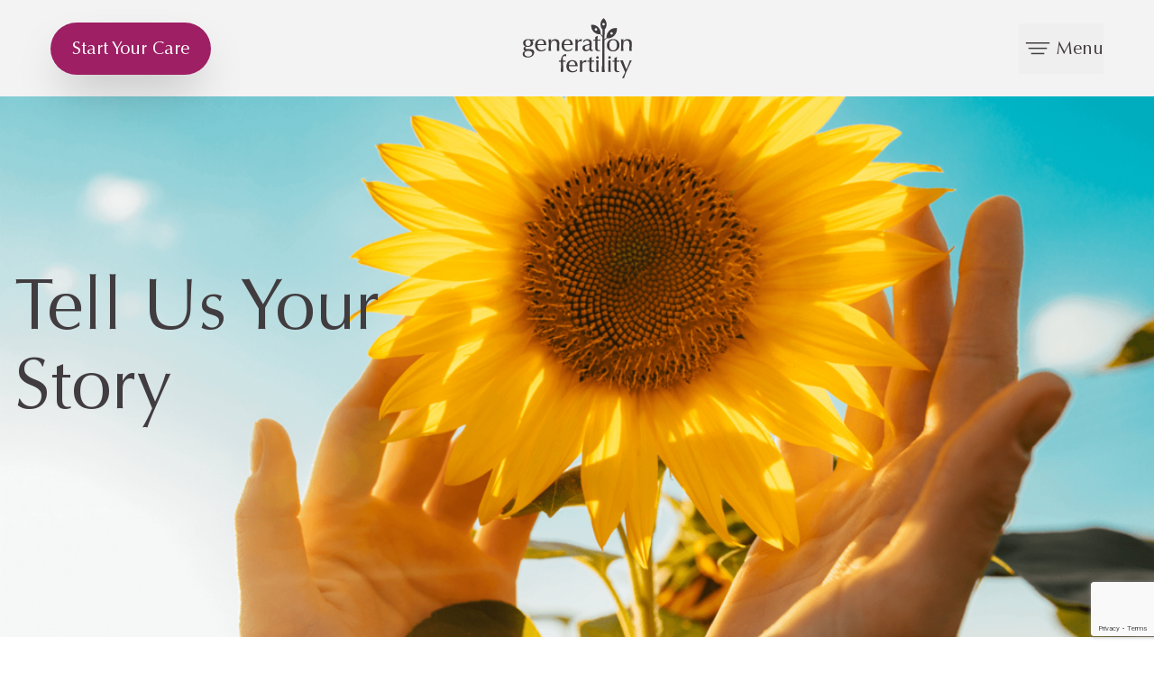

--- FILE ---
content_type: text/html; charset=utf-8
request_url: https://www.generationfertility.ca/supporting-your-experience/tell-us-your-story
body_size: 11747
content:




<!DOCTYPE html>
<html lang="en" >
  <head>
    
    
    


    
  <link rel="stylesheet" href="/apos-frontend/releases//default/public-bundle.css">


<meta name="title" content="Generation Fertility - Leading IVF Clinic in Canada" /><meta name="description" content="Generation Fertility offers expert fertility doctors and advanced IVF treatments in Toronto, Vaughan, Newmarket, and Waterloo. Start your care today!" /><link rel="canonical" href="https://www.generationfertility.ca/supporting-your-experience/tell-us-your-story" />

        
      
        
      
    
    <title> Tell Us Your Story  </title>
    
      <script>
    window.dataLayer = window.dataLayer || [];
    window.dataLayer.push({
      'language': document.documentElement.lang || 'en', // Get language from <html lang="">
      'hostname': window.location.hostname,
      'section': window.location.pathname.split('/')[1] || 'home'
    });
  </script>
    
        <link
      rel="stylesheet"
      href="https://d1541xj3tq2idd.cloudfront.net/dist/clinic-connect.min.css"
    />
    
    

    
    <meta name="viewport" content="width=device-width, initial-scale=1">
    
    


    
<!--  Layout styles  -->
<style type="text/css">.layout-widget{display:grid;grid-template-columns:repeat(var(--grid-columns,12),1fr);grid-template-rows:repeat(var(--grid-rows),auto);grid-gap:var(--grid-gap,0);align-items:var(--align-items);justify-items:var(--justify-items)}.layout-widget>div{align-self:var(--align);grid-column:var(--colstart,auto) /span var(--colspan,1);grid-row:var(--rowstart,auto) /span var(--rowspan,1);justify-self:var(--justify);order:var(--order,0)}@media screen and (min-width:601px) and (max-width:1024px){.layout-widget[data-tablet-auto=true]{grid-template-columns:repeat(2,1fr);--grid-rows:auto}.layout-widget[data-tablet-auto=true]>div{grid-column:auto/span 1;grid-row:auto/span 1;order:var(--order,0)}.layout-widget[data-tablet-auto=true]>[data-tablet-full=true]{grid-column:1/span 2}.layout-widget[data-tablet-auto=false]{--grid-rows:var(--tablet-rows,var(--grid-rows))}.layout-widget[data-tablet-auto=false]>div{align-self:var(--tablet-align);grid-column:var(--tablet-colstart,auto) /span var(--tablet-colspan,1);grid-row:var(--tablet-rowstart,auto) /span var(--tablet-rowspan,1);justify-self:var(--tablet-justify);order:var(--tablet-order,var(--order,0))}.layout-widget>[data-visible-tablet=false]{display:none}}@media screen and (max-width:600px){.layout-widget{grid-template-columns:1fr;--grid-rows:auto}.layout-widget[data-mobile-auto=true]>div{grid-column:auto/span 1;grid-row:auto/span 1;order:var(--order,0)}.layout-widget[data-mobile-auto=false]{--grid-rows:var(--mobile-rows,var(--grid-rows))}.layout-widget[data-mobile-auto=false]>div{align-self:var(--mobile-align);grid-column:var(--mobile-colstart,auto) /span var(--mobile-colspan,1);grid-row:var(--mobile-rowstart,auto) /span var(--mobile-rowspan,1);justify-self:var(--mobile-justify);order:var(--mobile-order,var(--order,0))}.layout-widget>[data-visible-mobile=false]{display:none}}</style>
<!--  End Layout styles  -->

<!--  Google Tag Manager  -->
<script>(function(w,d,s,l,i){w[l]=w[l]||[];w[l].push({'gtm.start':
  new Date().getTime(),event:'gtm.js'});var f=d.getElementsByTagName(s)[0],
  j=d.createElement(s),dl=l!='dataLayer'?'&l='+l:'';j.async=true;j.src=
  'https://www.googletagmanager.com/gtm.js?id='+i+dl;f.parentNode.insertBefore(j,f);
  })(window,document,'script','dataLayer','GTM-5G2Z2TX');</script>
<!--  End Google Tag Manager  -->
<meta property="og:url" content="https://www.generationfertility.ca/supporting-your-experience/tell-us-your-story" /><meta property="og:type" content="website" /><meta property="og:title" content="Tell Us Your Story" />
<link rel="icon" href="https://newcdn.generationfertility.ca/attachments/gve3lwfgyjsfng3yide01wlr-favicon.svg" /><link rel="apple-touch-icon" href="https://newcdn.generationfertility.ca/attachments/gve3lwfgyjsfng3yide01wlr-favicon.svg" />

    
    
    
    
  </head>
  <body class=" " data-apos-level='1' data-apos='{"modules":{},"prefix":"https://www.generationfertility.ca","sitePrefix":"","shortName":"tfp-gen-2025","locale":"en","csrfCookieName":"tfp-gen-2025.csrf","tabId":"qcfq802znfoj5epx9tqagrd9","uploadsUrl":"https://newcdn.generationfertility.ca","assetBaseUrl":"/apos-frontend/releases//default","scene":"public"}'>
    


    
<!--  Google Tag Manager (noscript)  -->
<noscript><iframe src="https://www.googletagmanager.com/ns.html?id=GTM-5G2Z2TX" height="0" width="0" style="display:none;visibility:hidden"></iframe></noscript>
<!--  End Google Tag Manager (noscript)  -->

    
      
    
    
      
    
    <div data-apos-context-label></div>
    <div data-apos-refreshable>
      
<link rel="stylesheet" href="/css/tailwind.css">

<a class="sr-only" href="#main">Skip to content</a>
<div class="tfp-wrapper relative">
  
<header class="bg-primary-light py-4 md:py-5 px-4 lg:px-14 relative border-primary-medium z-30 sticky top-0">
  <div class="mx-auto flex items-center justify-between gap-4 md:gap-5">
    <div class="order-2 md:order-none flex gap-5 md:grow-0 md:shrink-0 md:basis-[36%]">
      
      
      
      
      
      
    
    
        <!-- Non-modal handling here (previous code continues) -->
        
            
                
                
                
                    
                    
                            

            
            
            <!-- Link rendering -->
            <a aria-label="Start Your Care" href="/request-appointment#form" class="tfp-button bg-accent-medium shadow-2xl text-primary-white visited:text-primary-white hover:bg-primary-black min-h-11 lg:min-h-14 lg:py-4 lg:px-6 justify-center gap-2 no-underline transition-all hover:no-underline active:no-underline focus:no-underline text-base lg:text-xl md:w-auto lg:h-auto rounded-full inline-flex items-center
               py-2 px-4        
              " >
                
                <span class="text-primary-white font-serif ">
                    Start Your Care
                </span>
                
            </a>
        
    

      
    </div>
    <a class="order-1 grow md:grow-0 md:order-none" href="/">
      <span class="sr-only">Generation Fertility</span>
      <img width="122" height="66" class="w-[100px] sm:w-[122px] h-auto" src="/images/logo.svg" alt="Generation Ferility Logo">
    </a>
    <div class="order-3 md:order-none md:grow-0 md:shrink-0 md:basis-[36%] flex justify-end" x-data="{ open: false, openMenu: null }">
      <button @click="open = !open"
        class="group text-sm lg:text-xl text-primary-black justify-center gap-1 w-11 h-11 lg:min-h-14 lg:w-auto lg:py-2 font-serif flex items-center transition-all">
        <span class="icon-burger text-primary-black text-7xl leading-none"></span>
        <span class="text-primary-black hidden lg:inline">Menu</span>
      </button>
      <nav
        class="max-w-[100vw] lg:w-[520px] w-full transition-all fixed z-[1000] h-full bg-primary-lighter right-0 top-0 py-4 px-4 lg:px-14 overflow-y-auto"
        x-show="open" x-transition style="display: none;">
        <div class="flex justify-end">						
          <button @click="open = false" aria-label="Close"
            class="group text-accent-medium justify-center text-sm gap-2 w-11 h-11 rounded-full flex items-center transition-all hover:bg-accent-medium hover:border-accent-medium hover:shadow-primary-dark">
            <span class="text-accent-medium group-hover:text-primary-white icon-cross text-6xl leading-none"></span>
          </button>
        </div>
        <a href="/" class="block mx-auto w-fit mb-5">
          <span class="sr-only">Generation</span>
          <img width="122" height="66"
            class="w-[100px] sm:w-[122px] h-auto mx-auto" src="/images/logo.svg"
            alt="Mobile Menu Logo">
        </a>
        
        
        
        
        
        <div class="first-item  [&>a]:w-full [&>a]:lg:w-[400px] my-3">
          
    
    
        <!-- Non-modal handling here (previous code continues) -->
        
            
                
                
                
                    
                    
                            

            
            
            <!-- Link rendering -->
            <a aria-label="Start Your Care" href="/request-appointment#form" class="tfp-button bg-accent-medium shadow-2xl text-primary-white visited:text-primary-white hover:bg-primary-black min-h-11 lg:min-h-14 lg:py-4 lg:px-6 justify-center gap-2 no-underline transition-all hover:no-underline active:no-underline focus:no-underline text-base lg:text-xl md:w-auto lg:h-auto rounded-full inline-flex items-center
               py-2 px-4        
              " >
                
                <span class="text-primary-white font-serif ">
                    Start Your Care
                </span>
                
            </a>
        
    

        </div>
        
        <form class="my-3 relative" method="get" action="/search">
          <div class="absolute inset-y-0 start-0 flex items-center ps-3 pointer-events-none text-primary-black">
            <span class="icon-search text-5xl leading-none"></span>
          </div>
          <input placeholder="Search" aria-label="Search"
            class="w-full lg:w-[400px] bg-primary-white font-serif text-primary-dark text-lg h-11 lg:py-4 lg:min-h-14 lg:pr-4 pl-16 rounded-full flex items-center border border-accent-medium"
            type="text" name="q" />
          <button class="sr-only" type="submit">Search</button>
        </form>
        <ul
          class="[&_.tfp-a]:text-primary-black [&_.tfp-a]:hover:no-underline [&_.tfp-a]:font-sans-serif [&_.tfp-a]:text-base [&_.tfp-a]:lg:text-xl active:no-underline focus:no-underline relative">
          
          <li
            :class="{ 'border-b-transparent': openMenu === id }"
            class="border-t border-accent-light  w-full lg:w-[400px] transition-all"
            x-data="{ id: '1' }">
            
            <button aria-label="Open submenu" @click.stop="openMenu = openMenu === id ? null : id"                 
              class="flex justify-between items-center [&_.tfp-a]:text-base [&_.tfp-a]:lg:text-xl [&_.tfp-a]:text-left  [&_a]:text-left [&_a]:p-0 [&_a]:min-h-auto [&_a]:lg:min-h-auto [&_.tfp-a]:border-none w-full py-3.5">
              
    
    
        <!-- Non-modal handling here (previous code continues) -->
        
            
            
            <!-- Link rendering -->
            <a aria-label="The Generation Fertility Difference" href="javascript:void(0);" class=" gap-2 no-underline transition-all hover:no-underline active:no-underline focus:no-underline text-base lg:text-xl md:w-auto lg:h-auto rounded-full inline-flex items-center
                  
              " >
                
                <span class=" ">
                    The Generation Fertility Difference
                </span>
                
            </a>
        
    

              <span class="h8  text-accent-medium">
                <span :class="{ 'hidden': openMenu === id }" class="icon-plus text-3xl leading-none"></span>
                <span :class="{ 'block': openMenu === id, 'hidden': openMenu !== id }"
                  class="icon-minus text-3xl leading-none"></span>
              </span>
            </button>
            <ul class="pl-8" x-show="openMenu === id" x-transition:enter.duration.500ms>
              
              <li
                class="text-base py-3.5 w-full border-t border-accent-light [&_a]:border-none [&_a]:justify-left [&_a]:p-0 [&_a]:min-h-auto [&_a]:lg:min-h-auto">
                
    
    
        <!-- Non-modal handling here (previous code continues) -->
        
            
            
            <!-- Link rendering -->
            <a aria-label="Why Choose Us" href="https://www.generationfertility.ca/the-generation-difference/why-choose-us" class=" gap-2 no-underline transition-all hover:no-underline active:no-underline focus:no-underline text-base lg:text-xl md:w-auto lg:h-auto rounded-full inline-flex items-center
                  
              " >
                
                <span class=" ">
                    Why Choose Us
                </span>
                
            </a>
        
    
</li>
              
              <li
                class="text-base py-3.5 w-full border-t border-accent-light [&_a]:border-none [&_a]:justify-left [&_a]:p-0 [&_a]:min-h-auto [&_a]:lg:min-h-auto">
                
    
    
        <!-- Non-modal handling here (previous code continues) -->
        
            
            
            <!-- Link rendering -->
            <a aria-label="Your Generation Team" href="/why-choose-us#team" class=" gap-2 no-underline transition-all hover:no-underline active:no-underline focus:no-underline text-base lg:text-xl md:w-auto lg:h-auto rounded-full inline-flex items-center
                  
              " >
                
                <span class=" ">
                    Your Generation Team
                </span>
                
            </a>
        
    
</li>
              
              <li
                class="text-base py-3.5 w-full border-t border-accent-light [&_a]:border-none [&_a]:justify-left [&_a]:p-0 [&_a]:min-h-auto [&_a]:lg:min-h-auto">
                
    
    
        <!-- Non-modal handling here (previous code continues) -->
        
            
            
            <!-- Link rendering -->
            <a aria-label="Success Stories" href="https://www.generationfertility.ca/the-generation-difference/success-stories" class=" gap-2 no-underline transition-all hover:no-underline active:no-underline focus:no-underline text-base lg:text-xl md:w-auto lg:h-auto rounded-full inline-flex items-center
                  
              " >
                
                <span class=" ">
                    Success Stories
                </span>
                
            </a>
        
    
</li>
              
              <li
                class="text-base py-3.5 w-full border-t border-accent-light [&_a]:border-none [&_a]:justify-left [&_a]:p-0 [&_a]:min-h-auto [&_a]:lg:min-h-auto">
                
    
    
        <!-- Non-modal handling here (previous code continues) -->
        
            
            
            <!-- Link rendering -->
            <a aria-label="Locations" href="https://www.generationfertility.ca/the-generation-difference/locations" class=" gap-2 no-underline transition-all hover:no-underline active:no-underline focus:no-underline text-base lg:text-xl md:w-auto lg:h-auto rounded-full inline-flex items-center
                  
              " >
                
                <span class=" ">
                    Locations
                </span>
                
            </a>
        
    
</li>
              
              <li
                class="text-base py-3.5 w-full border-t border-accent-light [&_a]:border-none [&_a]:justify-left [&_a]:p-0 [&_a]:min-h-auto [&_a]:lg:min-h-auto">
                
    
    
        <!-- Non-modal handling here (previous code continues) -->
        
            
            
            <!-- Link rendering -->
            <a aria-label="Pricing" href="https://www.generationfertility.ca/pricing" class=" gap-2 no-underline transition-all hover:no-underline active:no-underline focus:no-underline text-base lg:text-xl md:w-auto lg:h-auto rounded-full inline-flex items-center
                  
              " >
                
                <span class=" ">
                    Pricing
                </span>
                
            </a>
        
    
</li>
              
            </ul>
            
          </li>
          
          <li
            :class="{ 'border-b-transparent': openMenu === id }"
            class="border-t border-accent-light  w-full lg:w-[400px] transition-all"
            x-data="{ id: '2' }">
            
            <button aria-label="Open submenu" @click.stop="openMenu = openMenu === id ? null : id"                 
              class="flex justify-between items-center [&_.tfp-a]:text-base [&_.tfp-a]:lg:text-xl [&_.tfp-a]:text-left  [&_a]:text-left [&_a]:p-0 [&_a]:min-h-auto [&_a]:lg:min-h-auto [&_.tfp-a]:border-none w-full py-3.5">
              
    
    
        <!-- Non-modal handling here (previous code continues) -->
        
            
            
            <!-- Link rendering -->
            <a aria-label="What to Expect" href="javascript:void(0);" class=" gap-2 no-underline transition-all hover:no-underline active:no-underline focus:no-underline text-base lg:text-xl md:w-auto lg:h-auto rounded-full inline-flex items-center
                  
              " >
                
                <span class=" ">
                    What to Expect
                </span>
                
            </a>
        
    

              <span class="h8  text-accent-medium">
                <span :class="{ 'hidden': openMenu === id }" class="icon-plus text-3xl leading-none"></span>
                <span :class="{ 'block': openMenu === id, 'hidden': openMenu !== id }"
                  class="icon-minus text-3xl leading-none"></span>
              </span>
            </button>
            <ul class="pl-8" x-show="openMenu === id" x-transition:enter.duration.500ms>
              
              <li
                class="text-base py-3.5 w-full border-t border-accent-light [&_a]:border-none [&_a]:justify-left [&_a]:p-0 [&_a]:min-h-auto [&_a]:lg:min-h-auto">
                
    
    
        <!-- Non-modal handling here (previous code continues) -->
        
            
            
            <!-- Link rendering -->
            <a aria-label="When to Seek Help" href="https://www.generationfertility.ca/what-to-expect/when-to-seek-help" class=" gap-2 no-underline transition-all hover:no-underline active:no-underline focus:no-underline text-base lg:text-xl md:w-auto lg:h-auto rounded-full inline-flex items-center
                  
              " >
                
                <span class=" ">
                    When to Seek Help
                </span>
                
            </a>
        
    
</li>
              
              <li
                class="text-base py-3.5 w-full border-t border-accent-light [&_a]:border-none [&_a]:justify-left [&_a]:p-0 [&_a]:min-h-auto [&_a]:lg:min-h-auto">
                
    
    
        <!-- Non-modal handling here (previous code continues) -->
        
            
            
            <!-- Link rendering -->
            <a aria-label="The Fertility Care Journey" href="https://www.generationfertility.ca/what-to-expect/the-fertility-care-journey" class=" gap-2 no-underline transition-all hover:no-underline active:no-underline focus:no-underline text-base lg:text-xl md:w-auto lg:h-auto rounded-full inline-flex items-center
                  
              " >
                
                <span class=" ">
                    The Fertility Care Journey
                </span>
                
            </a>
        
    
</li>
              
              <li
                class="text-base py-3.5 w-full border-t border-accent-light [&_a]:border-none [&_a]:justify-left [&_a]:p-0 [&_a]:min-h-auto [&_a]:lg:min-h-auto">
                
    
    
        <!-- Non-modal handling here (previous code continues) -->
        
            
            
            <!-- Link rendering -->
            <a aria-label="First Visit Preparation" href="https://www.generationfertility.ca/what-to-expect/the-fertility-care-journey/first-visit-preparation" class=" gap-2 no-underline transition-all hover:no-underline active:no-underline focus:no-underline text-base lg:text-xl md:w-auto lg:h-auto rounded-full inline-flex items-center
                  
              " >
                
                <span class=" ">
                    First Visit Preparation
                </span>
                
            </a>
        
    
</li>
              
            </ul>
            
          </li>
          
          <li
            :class="{ 'border-b-transparent': openMenu === id }"
            class="border-t border-accent-light  w-full lg:w-[400px] transition-all"
            x-data="{ id: '3' }">
            
            <button aria-label="Open submenu" @click.stop="openMenu = openMenu === id ? null : id"                 
              class="flex justify-between items-center [&_.tfp-a]:text-base [&_.tfp-a]:lg:text-xl [&_.tfp-a]:text-left  [&_a]:text-left [&_a]:p-0 [&_a]:min-h-auto [&_a]:lg:min-h-auto [&_.tfp-a]:border-none w-full py-3.5">
              
    
    
        <!-- Non-modal handling here (previous code continues) -->
        
            
            
            <!-- Link rendering -->
            <a aria-label="Fertility Services" href="javascript:void(0);" class=" gap-2 no-underline transition-all hover:no-underline active:no-underline focus:no-underline text-base lg:text-xl md:w-auto lg:h-auto rounded-full inline-flex items-center
                  
              " >
                
                <span class=" ">
                    Fertility Services
                </span>
                
            </a>
        
    

              <span class="h8  text-accent-medium">
                <span :class="{ 'hidden': openMenu === id }" class="icon-plus text-3xl leading-none"></span>
                <span :class="{ 'block': openMenu === id, 'hidden': openMenu !== id }"
                  class="icon-minus text-3xl leading-none"></span>
              </span>
            </button>
            <ul class="pl-8" x-show="openMenu === id" x-transition:enter.duration.500ms>
              
              <li
                class="text-base py-3.5 w-full border-t border-accent-light [&_a]:border-none [&_a]:justify-left [&_a]:p-0 [&_a]:min-h-auto [&_a]:lg:min-h-auto">
                
    
    
        <!-- Non-modal handling here (previous code continues) -->
        
            
            
            <!-- Link rendering -->
            <a aria-label="Assessments" href="https://www.generationfertility.ca/fertility-services/assessments" class=" gap-2 no-underline transition-all hover:no-underline active:no-underline focus:no-underline text-base lg:text-xl md:w-auto lg:h-auto rounded-full inline-flex items-center
                  
              " >
                
                <span class=" ">
                    Assessments
                </span>
                
            </a>
        
    
</li>
              
              <li
                class="text-base py-3.5 w-full border-t border-accent-light [&_a]:border-none [&_a]:justify-left [&_a]:p-0 [&_a]:min-h-auto [&_a]:lg:min-h-auto">
                
    
    
        <!-- Non-modal handling here (previous code continues) -->
        
            
            
            <!-- Link rendering -->
            <a aria-label="Fertility Wellness" href="https://www.generationfertility.ca/fertility-services/fertility-wellness" class=" gap-2 no-underline transition-all hover:no-underline active:no-underline focus:no-underline text-base lg:text-xl md:w-auto lg:h-auto rounded-full inline-flex items-center
                  
              " >
                
                <span class=" ">
                    Fertility Wellness
                </span>
                
            </a>
        
    
</li>
              
              <li
                class="text-base py-3.5 w-full border-t border-accent-light [&_a]:border-none [&_a]:justify-left [&_a]:p-0 [&_a]:min-h-auto [&_a]:lg:min-h-auto">
                
    
    
        <!-- Non-modal handling here (previous code continues) -->
        
            
            
            <!-- Link rendering -->
            <a aria-label="Treatment &amp; Solutions" href="https://www.generationfertility.ca/fertility-services/treatments-solutions" class=" gap-2 no-underline transition-all hover:no-underline active:no-underline focus:no-underline text-base lg:text-xl md:w-auto lg:h-auto rounded-full inline-flex items-center
                  
              " >
                
                <span class=" ">
                    Treatment &amp; Solutions
                </span>
                
            </a>
        
    
</li>
              
              <li
                class="text-base py-3.5 w-full border-t border-accent-light [&_a]:border-none [&_a]:justify-left [&_a]:p-0 [&_a]:min-h-auto [&_a]:lg:min-h-auto">
                
    
    
        <!-- Non-modal handling here (previous code continues) -->
        
            
            
            <!-- Link rendering -->
            <a aria-label="Innovative Enhancements" href="https://www.generationfertility.ca/fertility-services/innovative-enhancements" class=" gap-2 no-underline transition-all hover:no-underline active:no-underline focus:no-underline text-base lg:text-xl md:w-auto lg:h-auto rounded-full inline-flex items-center
                  
              " >
                
                <span class=" ">
                    Innovative Enhancements
                </span>
                
            </a>
        
    
</li>
              
              <li
                class="text-base py-3.5 w-full border-t border-accent-light [&_a]:border-none [&_a]:justify-left [&_a]:p-0 [&_a]:min-h-auto [&_a]:lg:min-h-auto">
                
    
    
        <!-- Non-modal handling here (previous code continues) -->
        
            
            
            <!-- Link rendering -->
            <a aria-label="Preserving Fertility" href="https://www.generationfertility.ca/fertility-services/preserving-fertility" class=" gap-2 no-underline transition-all hover:no-underline active:no-underline focus:no-underline text-base lg:text-xl md:w-auto lg:h-auto rounded-full inline-flex items-center
                  
              " >
                
                <span class=" ">
                    Preserving Fertility
                </span>
                
            </a>
        
    
</li>
              
              <li
                class="text-base py-3.5 w-full border-t border-accent-light [&_a]:border-none [&_a]:justify-left [&_a]:p-0 [&_a]:min-h-auto [&_a]:lg:min-h-auto">
                
    
    
        <!-- Non-modal handling here (previous code continues) -->
        
            
            
            <!-- Link rendering -->
            <a aria-label="LGBTQ2SIA+ Family Building" href="https://www.generationfertility.ca/fertility-services/lgbtq2sia-family-building" class=" gap-2 no-underline transition-all hover:no-underline active:no-underline focus:no-underline text-base lg:text-xl md:w-auto lg:h-auto rounded-full inline-flex items-center
                  
              " >
                
                <span class=" ">
                    LGBTQ2SIA+ Family Building
                </span>
                
            </a>
        
    
</li>
              
              <li
                class="text-base py-3.5 w-full border-t border-accent-light [&_a]:border-none [&_a]:justify-left [&_a]:p-0 [&_a]:min-h-auto [&_a]:lg:min-h-auto">
                
    
    
        <!-- Non-modal handling here (previous code continues) -->
        
            
            
            <!-- Link rendering -->
            <a aria-label="Third-Party Reproduction" href="https://www.generationfertility.ca/fertility-services/understanding-third-party-reproduction-care" class=" gap-2 no-underline transition-all hover:no-underline active:no-underline focus:no-underline text-base lg:text-xl md:w-auto lg:h-auto rounded-full inline-flex items-center
                  
              " >
                
                <span class=" ">
                    Third-Party Reproduction
                </span>
                
            </a>
        
    
</li>
              
            </ul>
            
          </li>
          
          <li
            :class="{ 'border-b-transparent': openMenu === id }"
            class="border-t border-accent-light  w-full lg:w-[400px] transition-all"
            x-data="{ id: '4' }">
            
            <button aria-label="Open submenu" @click.stop="openMenu = openMenu === id ? null : id"                 
              class="flex justify-between items-center [&_.tfp-a]:text-base [&_.tfp-a]:lg:text-xl [&_.tfp-a]:text-left  [&_a]:text-left [&_a]:p-0 [&_a]:min-h-auto [&_a]:lg:min-h-auto [&_.tfp-a]:border-none w-full py-3.5">
              
    
    
        <!-- Non-modal handling here (previous code continues) -->
        
            
            
            <!-- Link rendering -->
            <a aria-label="Supporting Your Experience" href="javascript:void(0);" class=" gap-2 no-underline transition-all hover:no-underline active:no-underline focus:no-underline text-base lg:text-xl md:w-auto lg:h-auto rounded-full inline-flex items-center
                  
              " >
                
                <span class=" ">
                    Supporting Your Experience
                </span>
                
            </a>
        
    

              <span class="h8  text-accent-medium">
                <span :class="{ 'hidden': openMenu === id }" class="icon-plus text-3xl leading-none"></span>
                <span :class="{ 'block': openMenu === id, 'hidden': openMenu !== id }"
                  class="icon-minus text-3xl leading-none"></span>
              </span>
            </button>
            <ul class="pl-8" x-show="openMenu === id" x-transition:enter.duration.500ms>
              
              <li
                class="text-base py-3.5 w-full border-t border-accent-light [&_a]:border-none [&_a]:justify-left [&_a]:p-0 [&_a]:min-h-auto [&_a]:lg:min-h-auto">
                
    
    
        <!-- Non-modal handling here (previous code continues) -->
        
            
            
            <!-- Link rendering -->
            <a aria-label="Ways We Support You" href="https://www.generationfertility.ca/supporting-your-experience/ways-we-support-you" class=" gap-2 no-underline transition-all hover:no-underline active:no-underline focus:no-underline text-base lg:text-xl md:w-auto lg:h-auto rounded-full inline-flex items-center
                  
              " >
                
                <span class=" ">
                    Ways We Support You
                </span>
                
            </a>
        
    
</li>
              
              <li
                class="text-base py-3.5 w-full border-t border-accent-light [&_a]:border-none [&_a]:justify-left [&_a]:p-0 [&_a]:min-h-auto [&_a]:lg:min-h-auto">
                
    
    
        <!-- Non-modal handling here (previous code continues) -->
        
            
            
            <!-- Link rendering -->
            <a aria-label="Patient Resources" href="https://www.generationfertility.ca/supporting-your-experience/patient-resources" class=" gap-2 no-underline transition-all hover:no-underline active:no-underline focus:no-underline text-base lg:text-xl md:w-auto lg:h-auto rounded-full inline-flex items-center
                  
              " >
                
                <span class=" ">
                    Patient Resources
                </span>
                
            </a>
        
    
</li>
              
              <li
                class="text-base py-3.5 w-full border-t border-accent-light [&_a]:border-none [&_a]:justify-left [&_a]:p-0 [&_a]:min-h-auto [&_a]:lg:min-h-auto">
                
    
    
        <!-- Non-modal handling here (previous code continues) -->
        
            
            
            <!-- Link rendering -->
            <a aria-label="Tell Us Your Story" href="https://www.generationfertility.ca/supporting-your-experience/tell-us-your-story" class=" gap-2 no-underline transition-all hover:no-underline active:no-underline focus:no-underline text-base lg:text-xl md:w-auto lg:h-auto rounded-full inline-flex items-center
                  
              " >
                
                <span class=" ">
                    Tell Us Your Story
                </span>
                
            </a>
        
    
</li>
              
              <li
                class="text-base py-3.5 w-full border-t border-accent-light [&_a]:border-none [&_a]:justify-left [&_a]:p-0 [&_a]:min-h-auto [&_a]:lg:min-h-auto">
                
    
    
        <!-- Non-modal handling here (previous code continues) -->
        
            
            
            <!-- Link rendering -->
            <a aria-label="News and Insights (Blog)" href="https://www.generationfertility.ca/supporting-your-experience/news-and-insights" class=" gap-2 no-underline transition-all hover:no-underline active:no-underline focus:no-underline text-base lg:text-xl md:w-auto lg:h-auto rounded-full inline-flex items-center
                  
              " >
                
                <span class=" ">
                    News and Insights (Blog)
                </span>
                
            </a>
        
    
</li>
              
            </ul>
            
          </li>
          
          <li
            :class="{ 'border-b-transparent': openMenu === id }"
            class="border-t border-accent-light  border-b  w-full lg:w-[400px] transition-all"
            x-data="{ id: '5' }">
            
            <button aria-label="Open submenu" @click.stop="openMenu = openMenu === id ? null : id"                 
              class="flex justify-between items-center [&_.tfp-a]:text-base [&_.tfp-a]:lg:text-xl [&_.tfp-a]:text-left  [&_a]:text-left [&_a]:p-0 [&_a]:min-h-auto [&_a]:lg:min-h-auto [&_.tfp-a]:border-none w-full py-3.5">
              
    
    
        <!-- Non-modal handling here (previous code continues) -->
        
            
            
            <!-- Link rendering -->
            <a aria-label="Elective Egg Freezing" href="javascript:void(0);" class=" gap-2 no-underline transition-all hover:no-underline active:no-underline focus:no-underline text-base lg:text-xl md:w-auto lg:h-auto rounded-full inline-flex items-center
                  
              " >
                
                <span class=" ">
                    Elective Egg Freezing
                </span>
                
            </a>
        
    

              <span class="h8  text-accent-medium">
                <span :class="{ 'hidden': openMenu === id }" class="icon-plus text-3xl leading-none"></span>
                <span :class="{ 'block': openMenu === id, 'hidden': openMenu !== id }"
                  class="icon-minus text-3xl leading-none"></span>
              </span>
            </button>
            <ul class="pl-8" x-show="openMenu === id" x-transition:enter.duration.500ms>
              
              <li
                class="text-base py-3.5 w-full border-t border-accent-light [&_a]:border-none [&_a]:justify-left [&_a]:p-0 [&_a]:min-h-auto [&_a]:lg:min-h-auto">
                
    
    
        <!-- Non-modal handling here (previous code continues) -->
        
            
            
            <!-- Link rendering -->
            <a aria-label="Is Egg Freezing Right For You?" href="https://www.generationfertility.ca/elective-egg-freezing/is-egg-freezing-right-for-you" class=" gap-2 no-underline transition-all hover:no-underline active:no-underline focus:no-underline text-base lg:text-xl md:w-auto lg:h-auto rounded-full inline-flex items-center
                  
              " >
                
                <span class=" ">
                    Is Egg Freezing Right For You?
                </span>
                
            </a>
        
    
</li>
              
              <li
                class="text-base py-3.5 w-full border-t border-accent-light [&_a]:border-none [&_a]:justify-left [&_a]:p-0 [&_a]:min-h-auto [&_a]:lg:min-h-auto">
                
    
    
        <!-- Non-modal handling here (previous code continues) -->
        
            
            
            <!-- Link rendering -->
            <a aria-label="The Egg Freezing Process" href="/elective-egg-freezing#efprocess" class=" gap-2 no-underline transition-all hover:no-underline active:no-underline focus:no-underline text-base lg:text-xl md:w-auto lg:h-auto rounded-full inline-flex items-center
                  
              " >
                
                <span class=" ">
                    The Egg Freezing Process
                </span>
                
            </a>
        
    
</li>
              
            </ul>
            
          </li>
          							
        </ul>
        <div
          class="tfp-gtranslate gtranslate_wrapper [&_select]:bg-transparent [&_select]:text-accent-medium mt-6">
        </div>
        
        
        <ul class="mt-8">
          
          <li>
    

<div x-data="{ isModalOpen: false }">
      <a aria-label="Patient Portal" @click="isModalOpen = true" class="tfp-button gap-2 justify-center transition-all hover:no-underline active:no-underline focus:no-underline text-base lg:text-xl  py-2 px-4  min-h-11 lg:min-h-14 lg:py-4 lg:px-6 lg:w-auto lg:h-auto rounded-full flex items-center group bg-primary-white shadow-2xl text-primary-black visited:text-primary-black hover:bg-accent-medium hover:text-primary-white font-serif text-primary-black mt-3 font-normal" href="#">
          Patient Portal
      </a>
                  <div x-show="isModalOpen" x-trap="isModalOpen" class="fixed inset-0 flex items-center justify-center z-50" tabindex="0" style="display: none;">
                <div class="fixed inset-0 bg-gray-800 opacity-75"></div>
                <div @click.away="isModalOpen = false" aria-label="Modal window" x-show="isModalOpen"
                    x-transition:enter.duration.500ms
                    class="[&_.tfp-rich-text]:md:text-center [&_.tfp-buttons]:md:text-center [&_*]:md:text-center bg-primary-light overflow-hidden transform transition-all sm:max-w-3xl sm:w-full py-14 px-4 md:px-10 z-10 max-h-full sm:max-h-[90vh] overflow-y-auto relative">
                    
                    
                    
                    <button @click="isModalOpen = false" aria-label="Close modal"
                        class="absolute top-4 right-2 text-primary-black justify-center gap-2 w-11 h-11 rounded-full flex items-center transition-all hover:border-accent-medium z-20">
                        <span class="icon-cross text-5xl leading-none block"></span>
                    </button>

                    
                        

<div 
  class="apos-area"
  >

<div class="tfp-buttons [&_.tfp-btn-link]:w-fit [&_.tfp-btn-link]:p-0 [&_.tfp-btn-link]:md:w-auto [&_.tfp-button]:w-full">
	<div class="max-w-fit inline-block">
		
		
		<div class="mb-2">
			
    
    
        <!-- Non-modal handling here (previous code continues) -->
        
            
                
                
                
                    
                    
                            

            
            
            <!-- Link rendering -->
            <a aria-label="Vaughan/Newmarket" href="https://generationfertility.engagedmd.com/login" class="tfp-button bg-primary-black shadow-2xl text-primary-white visited:text-primary-white hover:bg-accent-medium min-h-11 lg:min-h-14 lg:py-4 lg:px-6 justify-center gap-2 no-underline transition-all hover:no-underline active:no-underline focus:no-underline text-base lg:text-xl md:w-auto lg:h-auto rounded-full inline-flex items-center
               py-2 px-4        
              "  target="_blank" >
                
                <span class="text-primary-white font-serif ">
                    Vaughan/Newmarket
                </span>
                
            </a>
        
    

		</div>
		
		
		<div class="">
			
    
    
        <!-- Non-modal handling here (previous code continues) -->
        
            
                
                
                
                    
                    
                            

            
            
            <!-- Link rendering -->
            <a aria-label="Waterloo" href="http://www.karmaobgyn.net/network.asp" class="tfp-button bg-primary-black shadow-2xl text-primary-white visited:text-primary-white hover:bg-accent-medium min-h-11 lg:min-h-14 lg:py-4 lg:px-6 justify-center gap-2 no-underline transition-all hover:no-underline active:no-underline focus:no-underline text-base lg:text-xl md:w-auto lg:h-auto rounded-full inline-flex items-center
               py-2 px-4        
              "  target="_blank" >
                
                <span class="text-primary-white font-serif ">
                    Waterloo
                </span>
                
            </a>
        
    

		</div>
		
	</div>
</div></div>

                    
                </div>
            </div>
</div>


 </li>
          
          <li>
    


    
      <a aria-label="Physician Referral Form" class="tfp-button gap-2 justify-center transition-all hover:no-underline active:no-underline focus:no-underline text-base lg:text-xl  py-2 px-4  min-h-11 lg:min-h-14 lg:py-4 lg:px-6 lg:w-auto lg:h-auto rounded-full flex items-center group bg-primary-white shadow-2xl text-primary-black visited:text-primary-black hover:bg-accent-medium hover:text-primary-white font-serif text-primary-black mt-3 font-normal" href="https://www.generationfertility.ca/medical-professionals" >
          Physician Referral Form
      </a>
      
    
  
 </li>
          
        </ul>
        
      </nav>
    </div>				
  </div>
</header>













  

    
<script>window.gtranslateSettings = {"default_language":"en", "url_structure":"sub_domain", "languages":["en","zh-CN","zh-TW"],"wrapper_selector":".gtranslate_wrapper"}</script>
	    
	    <script src="https://cdn.gtranslate.net/widgets/latest/dropdown.js" defer></script>
    

  <main class="bg-no-repeat bg-top" role="main">
    
      <a name="main"></a>
      


      
    

<div 
  class="apos-area"
  >












<section data-hero-widget id="hero-es3ia2ga2zxazxx9ap2a5qf6" class="tfp-hero tfp-hero-main tfp-hero [&_.tfp-buttons]:mt-5 py-10 md:py-16  md:min-h-[600px]  flex flex-col justify-center text-center [&amp;_.tfp-rich-text]:md:text-left [&amp;_.tfp-buttons]:md:text-left
[&_.apos-area]:flex [&_.apos-area]:flex-col [&_.apos-area]:md:gap-4">
	<div class="container mx-auto px-4 mb-[170px] md:mb-12 flex justify-start">
		<div class="w-full  md:max-w-lg ">

<div 
  class="apos-area"
  >
  

<div data-rich-text class="tfp-rich-text">
  <h1>Tell Us Your Story</h1>
</div>
</div>
</div>
	</div>
	<div class="container mx-auto px-4">
		

<div 
  class="apos-area"
  ></div>

	</div>
</section>
<style>
  #hero-es3ia2ga2zxazxx9ap2a5qf6 {
    background: url('https://newcdn.generationfertility.ca/attachments/cu63wi70jm98iqc8kon93b6u-sunflower-generation-fertility.full.png') no-repeat center center / cover;
  }
	
</style>










	







  





<section class="tfp-widget-area [&_.tfp-accordion]:my-0 [&_.tfp-accordion]:md:my-0 [&_.tfp-accordion]:px-0 [&_.tfp-accordion]:md:mx-0 [&_.tfp-buttons]:mt-5  bg-transparent  my-16 md:my-28  ">
	<div class="">
    

    <div class="flex flex-col  md:flex-row container px-4 mx-auto gap-8 [&amp;_*]:text-center [&amp;_table]:mx-auto [&amp;_li]:mx-auto [&amp;_li]:w-fit ">
      

      <div class="flex-1 w-full">
        

<div 
  class="apos-area"
  >
  

<div data-rich-text class="tfp-rich-text">
  <h6>Sharing your fertility treatment experience could be the encouragement another person needs.</h6><p class="paragraph"></p><p style="text-align:center" class="paragraph">If you are a past or current patient of Generation Fertility (formerly Procrea Fertility), we invite you to share your story.</p><p style="text-align:center">If we share your story on public-facing communications, such as our clinic website or social media, we will protect your privacy by accompanying the story with your initials only and editing any details that would reveal your identity. However, please only provide a photo of yourself and/or a family member if you are comfortable with the photo being shared on public-facing communications without modification to conceal the identities of people in the photograph.</p>
</div>
</div>

      </div>

      
    </div>
  </div>
</section>
<section data-contact-widget class="tfp-contact container px-4 mx-auto my-16 md:my-28 flex flex-col md:flex-row  justify-center  gap-4 [&_.apos-form-submission-thank-you]:border [&_.apos-form-submission-thank-you]:border-accent-medium [&_.apos-form-submission-thank-you]:p-5 [&_.apos-form-submission-thank-you]:mt-5 [&_.apos-form-submission-thank-you]:text-center">
	
	<div class="md:w-6/12">
		

<div 
  class="apos-area"
  >
  

<div data-rich-text class="tfp-rich-text">
  <h3 style="text-align:center">Share Your Story</h3><p style="text-align:center" class="paragraph">*Required Fields</p>
</div>








<div class="" data-apos-form-wrapper>

  
  
    
    
  
  <form
    data-apos-form-form="fa42rkm6c3hx0pnaybgusblb:en:published"
    class="" autocomplete="off"
    
    
      data-apos-recaptcha-sitekey="6LfNV_cqAAAAAM8yB436MukiCWgVbA5IT6zc8jFw"
    
    
  >
  <p
  class="apos-form-hidden  animate-pulse"
  data-apos-form-spinner
>
  <svg
    class="w-6 h-6 animate-spin"
    xmlns="http://www.w3.org/2000/svg"
    fill="none"
    viewBox="0 0 24 24"
    stroke="currentColor"
    style="color: rgb(158, 31, 99);"
  >
    <circle
      class="opacity-25"
      cx="12"
      cy="12"
      r="10"
      stroke="currentColor"
      stroke-width="4"
    ></circle>
    <path
      class="opacity-75"
      fill="currentColor"
      d="M4 12a8 8 0 0116 0"
    ></path>
  </svg>
  Wait a little, we are sending your request
</p>
    

<div 
  class="apos-area"
  >





<div data-apos-form-text class="apos-form-input-wrapper">
  <label for="c4pdfnwx26wctc1iry4uqffz"
    class="apos-form-label "
  >
    Full Name* (to verify you were a patient of clinic)
    
  
  

    <span
      class="apos-form-label-message "
      data-apos-input-message="name" hidden></span>
  </label>
  <input
    class="apos-form-input "
    type="text"
    placeholder=""
    id="c4pdfnwx26wctc1iry4uqffz" name="name"
    
    required
  />
</div>






<div data-apos-form-text class="apos-form-input-wrapper">
  <label for="w1uq5drdl1x23tox54f0apqe"
    class="apos-form-label "
  >
    Email Address* (in case we need to contact you)
    
  
  

    <span
      class="apos-form-label-message "
      data-apos-input-message="email" hidden></span>
  </label>
  <input
    class="apos-form-input "
    type="email"
    placeholder=""
    id="w1uq5drdl1x23tox54f0apqe" name="email"
    
    required
  />
</div>






<div data-apos-form-text class="apos-form-input-wrapper">
  <label for="itkdlsf5qiffohpqmda9cwht"
    class="apos-form-label "
  >
    Year You Started as a Patient of the Clinic*
    
  
  

    <span
      class="apos-form-label-message "
      data-apos-input-message="year" hidden></span>
  </label>
  <input
    class="apos-form-input "
    type="text"
    placeholder="2024"
    id="itkdlsf5qiffohpqmda9cwht" name="year"
    
    required
  />
</div>






<div data-apos-form-textarea class="apos-form-input-wrapper">
  <label for="be99beu83d3ulbf2hfyfitzd"
    class="apos-form-label "
  >
    Thank You for Sharing your Story*
    
  
  

    
  
  
    <span class="apos-form-field-required"></span>
  

    <span
      class="apos-form-label-message "
      data-apos-input-message="story" hidden></span>
  </label>
  <textarea class="apos-form-input "
    id="be99beu83d3ulbf2hfyfitzd" name="story"
    placeholder="Your Story Here"
    required></textarea>
</div>





<div data-apos-form-file class="apos-form-input-wrapper">
  <label for="fa2cmswwdik8qmke3wh1heja" class="apos-form-label ">
    If You Would Like to Share a Photo, Attach the Image (up to 5MB)
    
  
  
    <span class="apos-form-field-optional"> (Optional)</span>
  

    
  
  

    <span
      class="apos-form-label-message "
      data-apos-input-message="file" hidden></span>
  </label>
  <input
    class="apos-form-input "
    type="file" id="fa2cmswwdik8qmke3wh1heja"
    
    
      data-max-size="5242880"
      data-max-size-error="File is too large &#39;%1$s&#39; (max size: %2$s)."
      data-file-size-units="{&#34;B&#34;:&#34;B&#34;,&#34;KB&#34;:&#34;KB&#34;,&#34;MB&#34;:&#34;MB&#34;,&#34;GB&#34;:&#34;GB&#34;}"
    
    name="file" >
</div>






<fieldset
  data-apos-form-radio
  class="apos-form-fieldset "
>
  <legend class="">
    In order to share your experience with others, please provide your consent to the below:*
  </legend>
  
  
  
  

  
    
    <div class="">
      <input
        class=""
        type="radio" id="pkhmsw5tq4rr1hhjjb79l9x2agree" name="consent"
        value="agree">
      <label class="" for="pkhmsw5tq4rr1hhjjb79l9x2agree">
        I hereby authorize the broadcast of my comments, submitted images and initials, in whole or in part, which may be posted on Generation Fertility public-facing communications for promotional purposes. I waive my right to any compensation or claim to which I may be entitled in connection with the use of my comment and initials.
      </label>
    </div>
  
  <p data-apos-input-message="consent" hidden></p>
</fieldset>
</div>


    
      <noscript>
        <p>NOTE: The form above requires JavaScript enabled in the browser for submission.</p>
      </noscript>
    
    <button
      type="submit" class=""
      data-apos-form-submit disabled
    >
      Share My Story
    </button>
  </form>
  <p role="alert" data-apos-form-submit-error
    class="apos-form-hidden apos-form-error "
  >
    An error occurred submitting the form. Please try again.
    <span data-apos-form-global-error></span>
  </p>

  
    <p role="alert" data-apos-form-recaptcha-error
      class="apos-form-hidden apos-form-error "
    >
      There was an error connecting to the reCAPTCHA validation service. Please reload the page.
    </p>
  
<p
  class="apos-form-hidden  animate-pulse"
  data-apos-form-spinner
>
  <svg
    class="w-6 h-6 animate-spin"
    xmlns="http://www.w3.org/2000/svg"
    fill="none"
    viewBox="0 0 24 24"
    stroke="currentColor"
    style="color: rgb(158, 31, 99);"
  >
    <circle
      class="opacity-25"
      cx="12"
      cy="12"
      r="10"
      stroke="currentColor"
      stroke-width="4"
    ></circle>
    <path
      class="opacity-75"
      fill="currentColor"
      d="M4 12a8 8 0 0116 0"
    ></path>
  </svg>
  Wait a little, we are sending your request
</p>

  <div role="alert" data-apos-form-thank-you
    class="apos-form-hidden apos-form-submission-thank-you "
  >
    <h3>Thank you</h3>
    
      

<div 
  class="apos-area"
  >
  

<div data-rich-text class="tfp-rich-text">
  <p>Thank you for sharing your Story!</p>
</div>
</div>

    
    
  </div>

</div>
</div>

	</div>
</section>
</div>


      


      
  </main>

    <footer class="tfp-footer">
      <div>
        

<div 
  class="apos-area"
  >

<section
  x-data="{ openTab: null }"
  class="tfp-accordion tfp-accordion--footer">
    <div class="mx-auto px-4 container pt-8 md:pt-20">
      <h2 class="mb-6 md:pb-10">

<div 
  class="apos-area"
  >
  

<div data-rich-text class="tfp-rich-text">
  <p class="paragraph">Locations</p>
</div>

  

<div data-rich-text class="tfp-rich-text">
  <h2>Where to Find Us</h2>
</div>
</div>
</h2>
      <div x-data="{ isOpen: false }" class="border-t border-t-primary-dark">
          <a 
            href="javascript:void(0)"
            @click="openTab = (openTab === 'Vaughan-21') ? null : 'Vaughan-21'"
            :class="{ 'font-black': openTab === 'Vaughan-21' }"
            class="block py-4 group"
          >
            <div class="container mx-auto flex gap-6 align-center">
              <span
                class="text-primary-black justify-center gap-2 size-6 flex items-center transition-all">
                <span :class="{ 'rotate-180': openTab == 'Vaughan-21' }" class="icon-chevron-down text-5xl leading-none"></span>
              </span>
              <h4 :class="{ 'text-base': openTab == 'Vaughan-21' }">Vaughan</h4>              
            </div>
          </a>
          
          <div
            x-show="openTab === 'Vaughan-21'"
            x-transition
            class="overflow-hidden container mx-auto [&_.apos-area>*]:mb-4 py-4 pl-12 flex flex-col md:flex-row gap-4 [&_a]:text-primary-black [&_a:hover]:text-accent-medium"
          >
          <div class="md:w-7/12">
              
                <h4 class="tfp-h3-serif">Vaughan Fertility Clinic</h4>
              
              <div class="flex gap-4 mt-6 [&_.paragraph]:mb-1">
                
                <div
                  class="text-accent-medium justify-center text-sm gap-2 w-14 h-14 rounded-full flex items-center border border-primary-white bg-primary-white grow-0 shrink-0">
                  <span class="icon-pin text-6xl leading-none"></span>
                </div>
                

<div 
  class="apos-area"
  >
  

<div data-rich-text class="tfp-rich-text">
  <p class="paragraph"><span>955 Major MacKenzie Dr W #400,<br>Maple, ON L6A 4P9, Canada</span></p><p class="paragraph"><a href="https://www.google.com/maps/place/955+Major+MacKenzie+Dr+W+%23400,+Maple,+ON+L6A+4P9,+Canada/data=!4m2!3m1!1s0x882b2bd841161115:0x82a223fea3f4c99f?sa=X&amp;ved=1t:242&amp;ictx=111" target="_blank"><span>View on map</span></a></p>
</div>
</div>

              </div>
              
          </div>
          <div class="[&_a]:no-underline">
              
                <div class="flex gap-4 mt-6 items-center">
                  <div
                    class="text-accent-medium justify-center text-sm gap-2 w-14 h-14 rounded-full flex items-center border border-primary-white bg-primary-white grow-0 shrink-0"
                  >
                    <span class="icon-phone text-6xl leading-none"></span>
                  </div>
                  

<div 
  class="apos-area"
  >
  

<div data-rich-text class="tfp-rich-text">
  <p class="paragraph"><a href="tel:289.357.0100" target="_blank">289.357.0100</a></p>
</div>
</div>

                </div>
              

              
                <div class="flex gap-4 mt-6 items-center">
                  <div
                    class="text-accent-medium justify-center text-sm gap-2 w-14 h-14 rounded-full flex items-center border border-primary-white bg-primary-white grow-0 shrink-0"
                  >
                    <span class="icon-fax text-6xl leading-none"></span>
                  </div>
                  

<div 
  class="apos-area"
  >
  

<div data-rich-text class="tfp-rich-text">
  <p class="paragraph"><a href="tel:905.967.0512" target="_blank">905.967.0512</a></p>
</div>
</div>

                </div>
              

              
                <div class="flex gap-4 mt-6">
                  <div
                    class="text-accent-medium justify-center text-sm gap-2 w-14 h-14 rounded-full flex items-center border border-primary-white bg-primary-white grow-0 shrink-0"
                  >
                    <span class="icon-calendar text-6xl leading-none"></span>
                  </div>
                  

<div 
  class="apos-area"
  >
  

<div data-rich-text class="tfp-rich-text">
  <p class="paragraph"><span class="tfp-text-sm">Mon - Fri</span><span><br>6:30am - 2:30pm<br></span><span class="tfp-text-sm">Saturday</span><span><br>6:30am - 2:30pm<br></span><span class="tfp-text-sm">Sunday</span><span><br>Closed</span></p>
</div>
</div>

                </div>
              
            </div>
          </div>
        </div>
      <div x-data="{ isOpen: false }" class="border-t border-t-primary-dark">
          <a 
            href="javascript:void(0)"
            @click="openTab = (openTab === 'Toronto West-90') ? null : 'Toronto West-90'"
            :class="{ 'font-black': openTab === 'Toronto West-90' }"
            class="block py-4 group"
          >
            <div class="container mx-auto flex gap-6 align-center">
              <span
                class="text-primary-black justify-center gap-2 size-6 flex items-center transition-all">
                <span :class="{ 'rotate-180': openTab == 'Toronto West-90' }" class="icon-chevron-down text-5xl leading-none"></span>
              </span>
              <h4 :class="{ 'text-base': openTab == 'Toronto West-90' }">Toronto West</h4>              
            </div>
          </a>
          
          <div
            x-show="openTab === 'Toronto West-90'"
            x-transition
            class="overflow-hidden container mx-auto [&_.apos-area>*]:mb-4 py-4 pl-12 flex flex-col md:flex-row gap-4 [&_a]:text-primary-black [&_a:hover]:text-accent-medium"
          >
          <div class="md:w-7/12">
              
                <h4 class="tfp-h3-serif">Toronto West Fertility Clinic</h4>
              
              <div class="flex gap-4 mt-6 [&_.paragraph]:mb-1">
                
                <div
                  class="text-accent-medium justify-center text-sm gap-2 w-14 h-14 rounded-full flex items-center border border-primary-white bg-primary-white grow-0 shrink-0">
                  <span class="icon-pin text-6xl leading-none"></span>
                </div>
                

<div 
  class="apos-area"
  >
  

<div data-rich-text class="tfp-rich-text">
  <p class="paragraph">56 Aberfoyle Crescent #300, <br>Toronto, ON M8X 2W4</p><p class="paragraph"><a href="https://maps.app.goo.gl/FdvAcbwrKoRKvfqv6" target="_blank">View on map</a></p>
</div>
</div>

              </div>
              
          </div>
          <div class="[&_a]:no-underline">
              
                <div class="flex gap-4 mt-6 items-center">
                  <div
                    class="text-accent-medium justify-center text-sm gap-2 w-14 h-14 rounded-full flex items-center border border-primary-white bg-primary-white grow-0 shrink-0"
                  >
                    <span class="icon-phone text-6xl leading-none"></span>
                  </div>
                  

<div 
  class="apos-area"
  >
  

<div data-rich-text class="tfp-rich-text">
  <p class="paragraph"><a href="tel:416.233.8111" target="_blank">416.233.8111</a></p>
</div>
</div>

                </div>
              

              
                <div class="flex gap-4 mt-6 items-center">
                  <div
                    class="text-accent-medium justify-center text-sm gap-2 w-14 h-14 rounded-full flex items-center border border-primary-white bg-primary-white grow-0 shrink-0"
                  >
                    <span class="icon-fax text-6xl leading-none"></span>
                  </div>
                  

<div 
  class="apos-area"
  >
  

<div data-rich-text class="tfp-rich-text">
  <p class="paragraph"><a href="tel:416.233.8360" target="_blank">416.233.8360</a></p>
</div>
</div>

                </div>
              

              
                <div class="flex gap-4 mt-6">
                  <div
                    class="text-accent-medium justify-center text-sm gap-2 w-14 h-14 rounded-full flex items-center border border-primary-white bg-primary-white grow-0 shrink-0"
                  >
                    <span class="icon-calendar text-6xl leading-none"></span>
                  </div>
                  

<div 
  class="apos-area"
  >
  

<div data-rich-text class="tfp-rich-text">
  <p class="paragraph"><span class="tfp-text-sm">Mon - Fri</span><br>7am-5pm<br><span class="tfp-text-sm">Saturday</span><br>7:30am-11:30am (by appointment only)<br><span class="tfp-text-sm">Sunday</span><br>7:30am-11:30am (by appointment only)</p>
</div>
</div>

                </div>
              
            </div>
          </div>
        </div>
      <div x-data="{ isOpen: false }" class="border-t border-t-primary-dark">
          <a 
            href="javascript:void(0)"
            @click="openTab = (openTab === 'Waterloo-69') ? null : 'Waterloo-69'"
            :class="{ 'font-black': openTab === 'Waterloo-69' }"
            class="block py-4 group"
          >
            <div class="container mx-auto flex gap-6 align-center">
              <span
                class="text-primary-black justify-center gap-2 size-6 flex items-center transition-all">
                <span :class="{ 'rotate-180': openTab == 'Waterloo-69' }" class="icon-chevron-down text-5xl leading-none"></span>
              </span>
              <h4 :class="{ 'text-base': openTab == 'Waterloo-69' }">Waterloo</h4>              
            </div>
          </a>
          
          <div
            x-show="openTab === 'Waterloo-69'"
            x-transition
            class="overflow-hidden container mx-auto [&_.apos-area>*]:mb-4 py-4 pl-12 flex flex-col md:flex-row gap-4 [&_a]:text-primary-black [&_a:hover]:text-accent-medium"
          >
          <div class="md:w-7/12">
              
                <h4 class="tfp-h3-serif">Waterloo Fertility Clinic</h4>
              
              <div class="flex gap-4 mt-6 [&_.paragraph]:mb-1">
                
                <div
                  class="text-accent-medium justify-center text-sm gap-2 w-14 h-14 rounded-full flex items-center border border-primary-white bg-primary-white grow-0 shrink-0">
                  <span class="icon-pin text-6xl leading-none"></span>
                </div>
                

<div 
  class="apos-area"
  >
  

<div data-rich-text class="tfp-rich-text">
  <p class="paragraph">435 The Boardwalk, Suite 508<br>Waterloo, ON  N2T 0C2</p><p class="paragraph"><a href="https://www.google.com/maps/place/435+The+Boardwalk+Suite+508,+Waterloo,+ON+N2T+0C2/@43.440035,-80.5689406,17z/data=!3m1!4b1!4m6!3m5!1s0x882bf6f5520fb65d:0xf525f0eadf550924!8m2!3d43.440035!4d-80.5663603!16s%2Fg%2F11sgdp40z6?entry=ttu&amp;g_ep=EgoyMDI1MDIxMi4wIKXMDSoASAFQAw%3D%3D" target="_blank">View on map</a></p>
</div>
</div>

              </div>
              
          </div>
          <div class="[&_a]:no-underline">
              
                <div class="flex gap-4 mt-6 items-center">
                  <div
                    class="text-accent-medium justify-center text-sm gap-2 w-14 h-14 rounded-full flex items-center border border-primary-white bg-primary-white grow-0 shrink-0"
                  >
                    <span class="icon-phone text-6xl leading-none"></span>
                  </div>
                  

<div 
  class="apos-area"
  >
  

<div data-rich-text class="tfp-rich-text">
  <p class="paragraph"><a href="tel:519.570.0090" target="_blank">519.570.0090</a></p>
</div>
</div>

                </div>
              

              
                <div class="flex gap-4 mt-6 items-center">
                  <div
                    class="text-accent-medium justify-center text-sm gap-2 w-14 h-14 rounded-full flex items-center border border-primary-white bg-primary-white grow-0 shrink-0"
                  >
                    <span class="icon-fax text-6xl leading-none"></span>
                  </div>
                  

<div 
  class="apos-area"
  >
  

<div data-rich-text class="tfp-rich-text">
  <p class="paragraph"><a href="tel:519.570.3202" target="_blank">519.570.3202</a></p>
</div>
</div>

                </div>
              

              
                <div class="flex gap-4 mt-6">
                  <div
                    class="text-accent-medium justify-center text-sm gap-2 w-14 h-14 rounded-full flex items-center border border-primary-white bg-primary-white grow-0 shrink-0"
                  >
                    <span class="icon-calendar text-6xl leading-none"></span>
                  </div>
                  

<div 
  class="apos-area"
  >
  

<div data-rich-text class="tfp-rich-text">
  <p class="paragraph"><span class="tfp-text-sm">Mon - Fri</span><br>7am-3pm<br><span class="tfp-text-sm">Saturday</span><br>7:30am-10:30am<br><span class="tfp-text-sm">Sunday</span><br>7:30am-10:30am</p>
</div>
</div>

                </div>
              
            </div>
          </div>
        </div>
      <div x-data="{ isOpen: false }" class="border-t border-t-primary-dark">
          <a 
            href="javascript:void(0)"
            @click="openTab = (openTab === 'Newmarket-85') ? null : 'Newmarket-85'"
            :class="{ 'font-black': openTab === 'Newmarket-85' }"
            class="block py-4 group"
          >
            <div class="container mx-auto flex gap-6 align-center">
              <span
                class="text-primary-black justify-center gap-2 size-6 flex items-center transition-all">
                <span :class="{ 'rotate-180': openTab == 'Newmarket-85' }" class="icon-chevron-down text-5xl leading-none"></span>
              </span>
              <h4 :class="{ 'text-base': openTab == 'Newmarket-85' }">Newmarket</h4>              
            </div>
          </a>
          
          <div
            x-show="openTab === 'Newmarket-85'"
            x-transition
            class="overflow-hidden container mx-auto [&_.apos-area>*]:mb-4 py-4 pl-12 flex flex-col md:flex-row gap-4 [&_a]:text-primary-black [&_a:hover]:text-accent-medium"
          >
          <div class="md:w-7/12">
              
                <h4 class="tfp-h3-serif">Newmarket Fertility Clinic</h4>
              
              <div class="flex gap-4 mt-6 [&_.paragraph]:mb-1">
                
                <div
                  class="text-accent-medium justify-center text-sm gap-2 w-14 h-14 rounded-full flex items-center border border-primary-white bg-primary-white grow-0 shrink-0">
                  <span class="icon-pin text-6xl leading-none"></span>
                </div>
                

<div 
  class="apos-area"
  >
  

<div data-rich-text class="tfp-rich-text">
  <p class="paragraph">1111 Davis Drive East, Unit 39<br>Newmarket, ON L3Y 9E5, Canada</p><p class="paragraph"><a href="https://www.google.com/maps/place/1111+Davis+Dr+%2339,+Newmarket,+ON+L3Y+9E5/@44.0664372,-79.4339071,17z/data=!3m1!4b1!4m5!3m4!1s0x882acd8476c0b147:0x528d1da215d0205c!8m2!3d44.0664372!4d-79.4313268?entry=ttu&amp;g_ep=EgoyMDI1MDIxMi4wIKXMDSoASAFQAw%3D%3D" target="_blank">View on map</a></p>
</div>
</div>

              </div>
              
          </div>
          <div class="[&_a]:no-underline">
              
                <div class="flex gap-4 mt-6 items-center">
                  <div
                    class="text-accent-medium justify-center text-sm gap-2 w-14 h-14 rounded-full flex items-center border border-primary-white bg-primary-white grow-0 shrink-0"
                  >
                    <span class="icon-phone text-6xl leading-none"></span>
                  </div>
                  

<div 
  class="apos-area"
  >
  

<div data-rich-text class="tfp-rich-text">
  <p class="paragraph"><a href="tel: 905.967.0852" target="_blank"> 905.967.0852</a></p>
</div>
</div>

                </div>
              

              
                <div class="flex gap-4 mt-6 items-center">
                  <div
                    class="text-accent-medium justify-center text-sm gap-2 w-14 h-14 rounded-full flex items-center border border-primary-white bg-primary-white grow-0 shrink-0"
                  >
                    <span class="icon-fax text-6xl leading-none"></span>
                  </div>
                  

<div 
  class="apos-area"
  >
  

<div data-rich-text class="tfp-rich-text">
  <p class="paragraph"><a href="tel:905.967.0512" target="_blank">905.967.0512</a></p>
</div>
</div>

                </div>
              

              
                <div class="flex gap-4 mt-6">
                  <div
                    class="text-accent-medium justify-center text-sm gap-2 w-14 h-14 rounded-full flex items-center border border-primary-white bg-primary-white grow-0 shrink-0"
                  >
                    <span class="icon-calendar text-6xl leading-none"></span>
                  </div>
                  

<div 
  class="apos-area"
  >
  

<div data-rich-text class="tfp-rich-text">
  <p class="paragraph"><span class="tfp-text-sm">Mon - Fri</span><br>6:30am-2:30pm<br><span class="tfp-text-sm">Saturday</span><br>Closed<br><span class="tfp-text-sm">Sunday</span><br>Closed</p>
</div>
</div>

                </div>
              
            </div>
          </div>
        </div>
      
    </div>
    <div class="mt-6">
       
	<div x-data="{ inView: false, hasRun: false }"
     x-intersect="if (!hasRun) { inView = true; hasRun = true }" class="w-fit mx-auto">
		<svg class="tfp-flower w-[66px] h-[150px] md:w-[111px] md:h-[247px]" x-ref="target" :class="inView ? 'animate' : ''" width="111" height="247" viewBox="0 0 111 247" fill="none" xmlns="http://www.w3.org/2000/svg">
			<path class="main-line" d="M56.5 44V247" stroke="#9E1F63" stroke-width="2" />
			<path class="line" d="M56.5 132.165C56.5 126.291 60.25 109.405 71.5 105" stroke="#9E1F63" stroke-width="2" />
			<path class="line" d="M56.5 102.165C56.5 96.291 52.75 79.405 41.5 75" stroke="#9E1F63" stroke-width="2" />
			<path class="main-petal"
				d="M56.5 53C49.176 46.728 44.5 37.186 44.5 26.501C44.5 15.816 49.176 6.27195 56.5 0.00195312C63.824 6.27395 68.5 15.816 68.5 26.501C68.5 37.186 63.824 46.728 56.5 53ZM56.312 19.425C52.792 19.425 49.938 22.416 49.938 26.108C49.938 29.799 52.791 32.791 56.312 32.791C59.834 32.791 62.688 29.799 62.688 26.108C62.688 22.416 59.834 19.425 56.312 19.425Z"
				fill="#9E1F63" />
			<path class="petal"
				d="M65.9848 108.515C65.2418 98.9009 68.6818 88.8469 76.2378 81.2919C83.7928 73.7359 93.8478 70.2939 103.461 71.0389C104.204 80.6529 100.764 90.7069 93.2078 98.2619C85.6528 105.818 75.5988 109.258 65.9848 108.515ZM89.5948 84.6409C87.1048 82.1509 82.9708 82.2479 80.3608 84.8589C77.7508 87.4689 77.6528 91.6019 80.1428 94.0919C82.6328 96.5819 86.7658 96.4839 89.3758 93.8739C91.9858 91.2639 92.0848 87.1309 89.5948 84.6409Z"
				fill="#9E1F63" />
			<path class="left-petal"
				d="M46.462 78.5149C47.205 68.9009 43.765 58.8469 36.21 51.2919C28.654 43.7359 18.6 40.2939 8.98697 41.0389C8.24297 50.6529 11.683 60.7069 19.239 68.2619C26.795 75.8179 36.848 79.2579 46.462 78.5149ZM22.853 54.6399C25.343 52.1499 29.476 52.2469 32.087 54.8579C34.697 57.4679 34.795 61.6009 32.305 64.0909C29.815 66.5809 25.681 66.4829 23.071 63.8729C20.461 61.2629 20.363 57.1289 22.853 54.6399Z"
				fill="#9E1F63" />
		</svg>
	</div>

    </div>
</section>











<section class="tfp-cta w-full relative  with-pattern ">
  <div class="container mx-auto px-4">
    <div class=" py-8 lg:p-20  [&amp;_*]:text-center relative overflow-clip">
      <div class="relative">

<div 
  class="apos-area"
  >
  

<div data-rich-text class="tfp-rich-text">
  <h3><span>Ready to take your first step?</span></h3><h6>We’re here to support you every step of the way.</h6>
</div>
<div class="tfp-spacer">
  <div class="hidden md:block h-6"></div>
  
    <div class="md:hidden h-4"></div>
  
  
</div>

<div class="tfp-buttons [&_.tfp-btn-link]:w-fit [&_.tfp-btn-link]:p-0 [&_.tfp-btn-link]:md:w-auto [&_.tfp-button]:w-full">
	<div class="max-w-fit inline-block">
		
		
		<div class="">
			
    
    
        <!-- Non-modal handling here (previous code continues) -->
        
            
                
                
                
                    
                    
                            

            
            
            <!-- Link rendering -->
            <a aria-label="Start Your Care With Us" href="/request-appointment#form" class="tfp-button bg-accent-medium shadow-2xl text-primary-white visited:text-primary-white hover:bg-primary-black min-h-11 lg:min-h-14 lg:py-4 lg:px-6 justify-center gap-2 no-underline transition-all hover:no-underline active:no-underline focus:no-underline text-base lg:text-xl md:w-auto lg:h-auto rounded-full inline-flex items-center
               py-2 px-4        
              " >
                
                <span class="text-primary-white font-serif ">
                    Start Your Care With Us
                </span>
                
            </a>
        
    

		</div>
		
	</div>
</div></div>
</div>
    </div>
  </div>
</section></div>

      </div>
      <div class="flex justify-between items-center flex-col md:flex-row gap-5 [&_a]:text-primary-black container px-4 pt-4 md:py-8 mx-auto">
          <div class="flex gap-3 items-center text-sm font-serif grow-0 shrink-0 md:basis-[36%] text-light font-light md:order-none">
            
                Follow us
            

            
              <a href="https://www.instagram.com/generationfertilityclinic" target="_blank" aria-label="Twitter"
                class="group bg-accent-light text-primary-black justify-center text-sm gap-2 size-10 rounded-full flex items-center transition-all hover:bg-accent-medium visited:text-primary-black active:text-primary-white hover:no-underline">
                <span class="group-hover:text-primary-white active:text-primary-white icon-instagram text-3xl leading-none"></span>
              </a>
            
						
						
							<a href="https://www.facebook.com/generationfertilityclinic" target="_blank" aria-label="Facebook"
								class="group bg-accent-light text-primary-black justify-center text-sm gap-2 size-10 rounded-full flex items-center transition-all hover:bg-accent-medium visited:text-primary-black active:text-primary-white hover:no-underline">
								<span class="group-hover:text-primary-white active:text-primary-white icon-facebook text-3xl leading-none"></span>
							</a>
											
						
					</div>
          <hr class="md:hidden border-accent-lighter w-full" />
        </div>
      </div>
			<div class="container mx-auto mb-7">
				<div class="flex justify-between flex-col lg:flex-row md:gap-5 font-light font-serif [&_p]:text-xs [&_.apos-area]:flex [&_.apos-area]:flex-col [&_.apos-area]:md:flex-row [&_.apos-area]:text-center [&_.apos-area]:md:text-left [&_.apos-area]:gap-5 [&_.apos-area]:items-center [&_.apos-area]:md:items-start [&_img]:h-[38px] [&_img]:w-auto [&_img]:max-w-max">
					<div class="lg:w-6/12 px-4 py-8 md:py-0">
						

<div 
  class="apos-area"
  >
<figure class="tfp-image-widget w-full__wrapper" style="margin: 0;">
  <img class="tfp-image-widget w-full"
   loading="lazy"
  data-apos-test="image-widget"
  srcset="https://newcdn.generationfertility.ca/attachments/w1an58v0y5clx8vasbaz86d0-de-capture-d-e-cran-le.max.webp 89w"
  src="https://newcdn.generationfertility.ca/attachments/w1an58v0y5clx8vasbaz86d0-de-capture-d-e-cran-le.full.webp"
  alt="Rainbow flag symbolizing LGBTQ+ pride and inclusion"
  
  
  />

</figure>


  

<div data-rich-text class="tfp-rich-text">
  <p>Inclusion of all gender and sexually diverse people is an important value of Generation Fertility. We are continuously striving to create an environment of compassionate belonging where all of the 2SLGBTQ2SIA+ community are supported, valued, and respected.</p>
</div>

  

<div data-rich-text class="tfp-rich-text">
  <p><span>Generation Fertility is situated on the Treaty 13 lands and the traditional territory of the Mississaugas of the Credit First Nation, as well as the traditional lands of the Anishinaabe, Haudenosaunee, Wendat, and Attiwonderonk (Neutral) peoples. It is also treaty land of the Williams Treaties First Nations and other Indigenous peoples.</span></p>
</div>
</div>

					</div>
					<div class="lg:w-4/12 px-4 py-8 md:py-0">
						

<div 
  class="apos-area"
  >
<figure class="tfp-image-widget w-full__wrapper" style="margin: 0;">
  <img class="tfp-image-widget w-full"
   loading="lazy"
  data-apos-test="image-widget"
  srcset="https://newcdn.generationfertility.ca/attachments/ap67t9l7xevuxct3vmndrur7-tfp-logo.max.webp 285w, https://newcdn.generationfertility.ca/attachments/ap67t9l7xevuxct3vmndrur7-tfp-logo.one-sixth.webp 190w"
  src="https://newcdn.generationfertility.ca/attachments/ap67t9l7xevuxct3vmndrur7-tfp-logo.full.webp"
  alt="the logo for the Fertility Partners corporate site"
  
  
  />

</figure>


  

<div data-rich-text class="tfp-rich-text">
  <p>We are a proud partner in The Fertility Partners network, Canada’s largest coast-to-coast network of fertility practices. Together, we collaborate on growing access to care, research, and innovation to advance the reproductive medicine field, and delivering leading patient outcomes.</p>
</div>
</div>

					</div>
          <hr class="md:hidden border-primary-grey w-full" />
				</div>
			</div>
			<div class="container px-4 mx-auto mb-7 py-2">
				<div class="flex justify-between items-center flex-col md:flex-row gap-5 text-center md:text-left">
					<div class="flex flex-col md:flex-row gap-4 [&_a]:text-xs items-center md:items-start">
						
							
    
    
        <!-- Non-modal handling here (previous code continues) -->
        
            
            
            <!-- Link rendering -->
            <a aria-label="Careers" href="https://www.generationfertility.ca/careers" class=" gap-2 no-underline transition-all hover:no-underline active:no-underline focus:no-underline text-base lg:text-xl md:w-auto lg:h-auto rounded-full inline-flex items-center
                  
              " >
                
                <span class=" ">
                    Careers
                </span>
                
            </a>
        
    

						
							
    
    
        <!-- Non-modal handling here (previous code continues) -->
        
            
            
            <!-- Link rendering -->
            <a aria-label="Terms &amp; Conditions" href="https://www.generationfertility.ca/terms-conditions" class=" gap-2 no-underline transition-all hover:no-underline active:no-underline focus:no-underline text-base lg:text-xl md:w-auto lg:h-auto rounded-full inline-flex items-center
                  
              " >
                
                <span class=" ">
                    Terms &amp; Conditions
                </span>
                
            </a>
        
    

						
							
    
    
        <!-- Non-modal handling here (previous code continues) -->
        
            
            
            <!-- Link rendering -->
            <a aria-label="Privacy Policy" href="https://www.generationfertility.ca/privacy-policy" class=" gap-2 no-underline transition-all hover:no-underline active:no-underline focus:no-underline text-base lg:text-xl md:w-auto lg:h-auto rounded-full inline-flex items-center
                  
              " >
                
                <span class=" ">
                    Privacy Policy
                </span>
                
            </a>
        
    

						
					</div>
					
					<div class="font-light font-serif text-xs">
						 © 2026 Generation Fertility. All rights reserved.
					</div>
				</div>
			</div>
    </footer>

  <script type="text/javascript"></script>
</div>
 
    </div>
    


    
  <script type="module" src="/apos-frontend/releases//default/public-src-module-bundle.js"></script>




    
    
    

    
    

    
    
    
    
    
    
    
  </body>
</html>


--- FILE ---
content_type: text/html; charset=utf-8
request_url: https://www.google.com/recaptcha/api2/anchor?ar=1&k=6LfNV_cqAAAAAM8yB436MukiCWgVbA5IT6zc8jFw&co=aHR0cHM6Ly93d3cuZ2VuZXJhdGlvbmZlcnRpbGl0eS5jYTo0NDM.&hl=en&v=PoyoqOPhxBO7pBk68S4YbpHZ&size=invisible&anchor-ms=40000&execute-ms=30000&cb=fw1g03o6kexc
body_size: 48669
content:
<!DOCTYPE HTML><html dir="ltr" lang="en"><head><meta http-equiv="Content-Type" content="text/html; charset=UTF-8">
<meta http-equiv="X-UA-Compatible" content="IE=edge">
<title>reCAPTCHA</title>
<style type="text/css">
/* cyrillic-ext */
@font-face {
  font-family: 'Roboto';
  font-style: normal;
  font-weight: 400;
  font-stretch: 100%;
  src: url(//fonts.gstatic.com/s/roboto/v48/KFO7CnqEu92Fr1ME7kSn66aGLdTylUAMa3GUBHMdazTgWw.woff2) format('woff2');
  unicode-range: U+0460-052F, U+1C80-1C8A, U+20B4, U+2DE0-2DFF, U+A640-A69F, U+FE2E-FE2F;
}
/* cyrillic */
@font-face {
  font-family: 'Roboto';
  font-style: normal;
  font-weight: 400;
  font-stretch: 100%;
  src: url(//fonts.gstatic.com/s/roboto/v48/KFO7CnqEu92Fr1ME7kSn66aGLdTylUAMa3iUBHMdazTgWw.woff2) format('woff2');
  unicode-range: U+0301, U+0400-045F, U+0490-0491, U+04B0-04B1, U+2116;
}
/* greek-ext */
@font-face {
  font-family: 'Roboto';
  font-style: normal;
  font-weight: 400;
  font-stretch: 100%;
  src: url(//fonts.gstatic.com/s/roboto/v48/KFO7CnqEu92Fr1ME7kSn66aGLdTylUAMa3CUBHMdazTgWw.woff2) format('woff2');
  unicode-range: U+1F00-1FFF;
}
/* greek */
@font-face {
  font-family: 'Roboto';
  font-style: normal;
  font-weight: 400;
  font-stretch: 100%;
  src: url(//fonts.gstatic.com/s/roboto/v48/KFO7CnqEu92Fr1ME7kSn66aGLdTylUAMa3-UBHMdazTgWw.woff2) format('woff2');
  unicode-range: U+0370-0377, U+037A-037F, U+0384-038A, U+038C, U+038E-03A1, U+03A3-03FF;
}
/* math */
@font-face {
  font-family: 'Roboto';
  font-style: normal;
  font-weight: 400;
  font-stretch: 100%;
  src: url(//fonts.gstatic.com/s/roboto/v48/KFO7CnqEu92Fr1ME7kSn66aGLdTylUAMawCUBHMdazTgWw.woff2) format('woff2');
  unicode-range: U+0302-0303, U+0305, U+0307-0308, U+0310, U+0312, U+0315, U+031A, U+0326-0327, U+032C, U+032F-0330, U+0332-0333, U+0338, U+033A, U+0346, U+034D, U+0391-03A1, U+03A3-03A9, U+03B1-03C9, U+03D1, U+03D5-03D6, U+03F0-03F1, U+03F4-03F5, U+2016-2017, U+2034-2038, U+203C, U+2040, U+2043, U+2047, U+2050, U+2057, U+205F, U+2070-2071, U+2074-208E, U+2090-209C, U+20D0-20DC, U+20E1, U+20E5-20EF, U+2100-2112, U+2114-2115, U+2117-2121, U+2123-214F, U+2190, U+2192, U+2194-21AE, U+21B0-21E5, U+21F1-21F2, U+21F4-2211, U+2213-2214, U+2216-22FF, U+2308-230B, U+2310, U+2319, U+231C-2321, U+2336-237A, U+237C, U+2395, U+239B-23B7, U+23D0, U+23DC-23E1, U+2474-2475, U+25AF, U+25B3, U+25B7, U+25BD, U+25C1, U+25CA, U+25CC, U+25FB, U+266D-266F, U+27C0-27FF, U+2900-2AFF, U+2B0E-2B11, U+2B30-2B4C, U+2BFE, U+3030, U+FF5B, U+FF5D, U+1D400-1D7FF, U+1EE00-1EEFF;
}
/* symbols */
@font-face {
  font-family: 'Roboto';
  font-style: normal;
  font-weight: 400;
  font-stretch: 100%;
  src: url(//fonts.gstatic.com/s/roboto/v48/KFO7CnqEu92Fr1ME7kSn66aGLdTylUAMaxKUBHMdazTgWw.woff2) format('woff2');
  unicode-range: U+0001-000C, U+000E-001F, U+007F-009F, U+20DD-20E0, U+20E2-20E4, U+2150-218F, U+2190, U+2192, U+2194-2199, U+21AF, U+21E6-21F0, U+21F3, U+2218-2219, U+2299, U+22C4-22C6, U+2300-243F, U+2440-244A, U+2460-24FF, U+25A0-27BF, U+2800-28FF, U+2921-2922, U+2981, U+29BF, U+29EB, U+2B00-2BFF, U+4DC0-4DFF, U+FFF9-FFFB, U+10140-1018E, U+10190-1019C, U+101A0, U+101D0-101FD, U+102E0-102FB, U+10E60-10E7E, U+1D2C0-1D2D3, U+1D2E0-1D37F, U+1F000-1F0FF, U+1F100-1F1AD, U+1F1E6-1F1FF, U+1F30D-1F30F, U+1F315, U+1F31C, U+1F31E, U+1F320-1F32C, U+1F336, U+1F378, U+1F37D, U+1F382, U+1F393-1F39F, U+1F3A7-1F3A8, U+1F3AC-1F3AF, U+1F3C2, U+1F3C4-1F3C6, U+1F3CA-1F3CE, U+1F3D4-1F3E0, U+1F3ED, U+1F3F1-1F3F3, U+1F3F5-1F3F7, U+1F408, U+1F415, U+1F41F, U+1F426, U+1F43F, U+1F441-1F442, U+1F444, U+1F446-1F449, U+1F44C-1F44E, U+1F453, U+1F46A, U+1F47D, U+1F4A3, U+1F4B0, U+1F4B3, U+1F4B9, U+1F4BB, U+1F4BF, U+1F4C8-1F4CB, U+1F4D6, U+1F4DA, U+1F4DF, U+1F4E3-1F4E6, U+1F4EA-1F4ED, U+1F4F7, U+1F4F9-1F4FB, U+1F4FD-1F4FE, U+1F503, U+1F507-1F50B, U+1F50D, U+1F512-1F513, U+1F53E-1F54A, U+1F54F-1F5FA, U+1F610, U+1F650-1F67F, U+1F687, U+1F68D, U+1F691, U+1F694, U+1F698, U+1F6AD, U+1F6B2, U+1F6B9-1F6BA, U+1F6BC, U+1F6C6-1F6CF, U+1F6D3-1F6D7, U+1F6E0-1F6EA, U+1F6F0-1F6F3, U+1F6F7-1F6FC, U+1F700-1F7FF, U+1F800-1F80B, U+1F810-1F847, U+1F850-1F859, U+1F860-1F887, U+1F890-1F8AD, U+1F8B0-1F8BB, U+1F8C0-1F8C1, U+1F900-1F90B, U+1F93B, U+1F946, U+1F984, U+1F996, U+1F9E9, U+1FA00-1FA6F, U+1FA70-1FA7C, U+1FA80-1FA89, U+1FA8F-1FAC6, U+1FACE-1FADC, U+1FADF-1FAE9, U+1FAF0-1FAF8, U+1FB00-1FBFF;
}
/* vietnamese */
@font-face {
  font-family: 'Roboto';
  font-style: normal;
  font-weight: 400;
  font-stretch: 100%;
  src: url(//fonts.gstatic.com/s/roboto/v48/KFO7CnqEu92Fr1ME7kSn66aGLdTylUAMa3OUBHMdazTgWw.woff2) format('woff2');
  unicode-range: U+0102-0103, U+0110-0111, U+0128-0129, U+0168-0169, U+01A0-01A1, U+01AF-01B0, U+0300-0301, U+0303-0304, U+0308-0309, U+0323, U+0329, U+1EA0-1EF9, U+20AB;
}
/* latin-ext */
@font-face {
  font-family: 'Roboto';
  font-style: normal;
  font-weight: 400;
  font-stretch: 100%;
  src: url(//fonts.gstatic.com/s/roboto/v48/KFO7CnqEu92Fr1ME7kSn66aGLdTylUAMa3KUBHMdazTgWw.woff2) format('woff2');
  unicode-range: U+0100-02BA, U+02BD-02C5, U+02C7-02CC, U+02CE-02D7, U+02DD-02FF, U+0304, U+0308, U+0329, U+1D00-1DBF, U+1E00-1E9F, U+1EF2-1EFF, U+2020, U+20A0-20AB, U+20AD-20C0, U+2113, U+2C60-2C7F, U+A720-A7FF;
}
/* latin */
@font-face {
  font-family: 'Roboto';
  font-style: normal;
  font-weight: 400;
  font-stretch: 100%;
  src: url(//fonts.gstatic.com/s/roboto/v48/KFO7CnqEu92Fr1ME7kSn66aGLdTylUAMa3yUBHMdazQ.woff2) format('woff2');
  unicode-range: U+0000-00FF, U+0131, U+0152-0153, U+02BB-02BC, U+02C6, U+02DA, U+02DC, U+0304, U+0308, U+0329, U+2000-206F, U+20AC, U+2122, U+2191, U+2193, U+2212, U+2215, U+FEFF, U+FFFD;
}
/* cyrillic-ext */
@font-face {
  font-family: 'Roboto';
  font-style: normal;
  font-weight: 500;
  font-stretch: 100%;
  src: url(//fonts.gstatic.com/s/roboto/v48/KFO7CnqEu92Fr1ME7kSn66aGLdTylUAMa3GUBHMdazTgWw.woff2) format('woff2');
  unicode-range: U+0460-052F, U+1C80-1C8A, U+20B4, U+2DE0-2DFF, U+A640-A69F, U+FE2E-FE2F;
}
/* cyrillic */
@font-face {
  font-family: 'Roboto';
  font-style: normal;
  font-weight: 500;
  font-stretch: 100%;
  src: url(//fonts.gstatic.com/s/roboto/v48/KFO7CnqEu92Fr1ME7kSn66aGLdTylUAMa3iUBHMdazTgWw.woff2) format('woff2');
  unicode-range: U+0301, U+0400-045F, U+0490-0491, U+04B0-04B1, U+2116;
}
/* greek-ext */
@font-face {
  font-family: 'Roboto';
  font-style: normal;
  font-weight: 500;
  font-stretch: 100%;
  src: url(//fonts.gstatic.com/s/roboto/v48/KFO7CnqEu92Fr1ME7kSn66aGLdTylUAMa3CUBHMdazTgWw.woff2) format('woff2');
  unicode-range: U+1F00-1FFF;
}
/* greek */
@font-face {
  font-family: 'Roboto';
  font-style: normal;
  font-weight: 500;
  font-stretch: 100%;
  src: url(//fonts.gstatic.com/s/roboto/v48/KFO7CnqEu92Fr1ME7kSn66aGLdTylUAMa3-UBHMdazTgWw.woff2) format('woff2');
  unicode-range: U+0370-0377, U+037A-037F, U+0384-038A, U+038C, U+038E-03A1, U+03A3-03FF;
}
/* math */
@font-face {
  font-family: 'Roboto';
  font-style: normal;
  font-weight: 500;
  font-stretch: 100%;
  src: url(//fonts.gstatic.com/s/roboto/v48/KFO7CnqEu92Fr1ME7kSn66aGLdTylUAMawCUBHMdazTgWw.woff2) format('woff2');
  unicode-range: U+0302-0303, U+0305, U+0307-0308, U+0310, U+0312, U+0315, U+031A, U+0326-0327, U+032C, U+032F-0330, U+0332-0333, U+0338, U+033A, U+0346, U+034D, U+0391-03A1, U+03A3-03A9, U+03B1-03C9, U+03D1, U+03D5-03D6, U+03F0-03F1, U+03F4-03F5, U+2016-2017, U+2034-2038, U+203C, U+2040, U+2043, U+2047, U+2050, U+2057, U+205F, U+2070-2071, U+2074-208E, U+2090-209C, U+20D0-20DC, U+20E1, U+20E5-20EF, U+2100-2112, U+2114-2115, U+2117-2121, U+2123-214F, U+2190, U+2192, U+2194-21AE, U+21B0-21E5, U+21F1-21F2, U+21F4-2211, U+2213-2214, U+2216-22FF, U+2308-230B, U+2310, U+2319, U+231C-2321, U+2336-237A, U+237C, U+2395, U+239B-23B7, U+23D0, U+23DC-23E1, U+2474-2475, U+25AF, U+25B3, U+25B7, U+25BD, U+25C1, U+25CA, U+25CC, U+25FB, U+266D-266F, U+27C0-27FF, U+2900-2AFF, U+2B0E-2B11, U+2B30-2B4C, U+2BFE, U+3030, U+FF5B, U+FF5D, U+1D400-1D7FF, U+1EE00-1EEFF;
}
/* symbols */
@font-face {
  font-family: 'Roboto';
  font-style: normal;
  font-weight: 500;
  font-stretch: 100%;
  src: url(//fonts.gstatic.com/s/roboto/v48/KFO7CnqEu92Fr1ME7kSn66aGLdTylUAMaxKUBHMdazTgWw.woff2) format('woff2');
  unicode-range: U+0001-000C, U+000E-001F, U+007F-009F, U+20DD-20E0, U+20E2-20E4, U+2150-218F, U+2190, U+2192, U+2194-2199, U+21AF, U+21E6-21F0, U+21F3, U+2218-2219, U+2299, U+22C4-22C6, U+2300-243F, U+2440-244A, U+2460-24FF, U+25A0-27BF, U+2800-28FF, U+2921-2922, U+2981, U+29BF, U+29EB, U+2B00-2BFF, U+4DC0-4DFF, U+FFF9-FFFB, U+10140-1018E, U+10190-1019C, U+101A0, U+101D0-101FD, U+102E0-102FB, U+10E60-10E7E, U+1D2C0-1D2D3, U+1D2E0-1D37F, U+1F000-1F0FF, U+1F100-1F1AD, U+1F1E6-1F1FF, U+1F30D-1F30F, U+1F315, U+1F31C, U+1F31E, U+1F320-1F32C, U+1F336, U+1F378, U+1F37D, U+1F382, U+1F393-1F39F, U+1F3A7-1F3A8, U+1F3AC-1F3AF, U+1F3C2, U+1F3C4-1F3C6, U+1F3CA-1F3CE, U+1F3D4-1F3E0, U+1F3ED, U+1F3F1-1F3F3, U+1F3F5-1F3F7, U+1F408, U+1F415, U+1F41F, U+1F426, U+1F43F, U+1F441-1F442, U+1F444, U+1F446-1F449, U+1F44C-1F44E, U+1F453, U+1F46A, U+1F47D, U+1F4A3, U+1F4B0, U+1F4B3, U+1F4B9, U+1F4BB, U+1F4BF, U+1F4C8-1F4CB, U+1F4D6, U+1F4DA, U+1F4DF, U+1F4E3-1F4E6, U+1F4EA-1F4ED, U+1F4F7, U+1F4F9-1F4FB, U+1F4FD-1F4FE, U+1F503, U+1F507-1F50B, U+1F50D, U+1F512-1F513, U+1F53E-1F54A, U+1F54F-1F5FA, U+1F610, U+1F650-1F67F, U+1F687, U+1F68D, U+1F691, U+1F694, U+1F698, U+1F6AD, U+1F6B2, U+1F6B9-1F6BA, U+1F6BC, U+1F6C6-1F6CF, U+1F6D3-1F6D7, U+1F6E0-1F6EA, U+1F6F0-1F6F3, U+1F6F7-1F6FC, U+1F700-1F7FF, U+1F800-1F80B, U+1F810-1F847, U+1F850-1F859, U+1F860-1F887, U+1F890-1F8AD, U+1F8B0-1F8BB, U+1F8C0-1F8C1, U+1F900-1F90B, U+1F93B, U+1F946, U+1F984, U+1F996, U+1F9E9, U+1FA00-1FA6F, U+1FA70-1FA7C, U+1FA80-1FA89, U+1FA8F-1FAC6, U+1FACE-1FADC, U+1FADF-1FAE9, U+1FAF0-1FAF8, U+1FB00-1FBFF;
}
/* vietnamese */
@font-face {
  font-family: 'Roboto';
  font-style: normal;
  font-weight: 500;
  font-stretch: 100%;
  src: url(//fonts.gstatic.com/s/roboto/v48/KFO7CnqEu92Fr1ME7kSn66aGLdTylUAMa3OUBHMdazTgWw.woff2) format('woff2');
  unicode-range: U+0102-0103, U+0110-0111, U+0128-0129, U+0168-0169, U+01A0-01A1, U+01AF-01B0, U+0300-0301, U+0303-0304, U+0308-0309, U+0323, U+0329, U+1EA0-1EF9, U+20AB;
}
/* latin-ext */
@font-face {
  font-family: 'Roboto';
  font-style: normal;
  font-weight: 500;
  font-stretch: 100%;
  src: url(//fonts.gstatic.com/s/roboto/v48/KFO7CnqEu92Fr1ME7kSn66aGLdTylUAMa3KUBHMdazTgWw.woff2) format('woff2');
  unicode-range: U+0100-02BA, U+02BD-02C5, U+02C7-02CC, U+02CE-02D7, U+02DD-02FF, U+0304, U+0308, U+0329, U+1D00-1DBF, U+1E00-1E9F, U+1EF2-1EFF, U+2020, U+20A0-20AB, U+20AD-20C0, U+2113, U+2C60-2C7F, U+A720-A7FF;
}
/* latin */
@font-face {
  font-family: 'Roboto';
  font-style: normal;
  font-weight: 500;
  font-stretch: 100%;
  src: url(//fonts.gstatic.com/s/roboto/v48/KFO7CnqEu92Fr1ME7kSn66aGLdTylUAMa3yUBHMdazQ.woff2) format('woff2');
  unicode-range: U+0000-00FF, U+0131, U+0152-0153, U+02BB-02BC, U+02C6, U+02DA, U+02DC, U+0304, U+0308, U+0329, U+2000-206F, U+20AC, U+2122, U+2191, U+2193, U+2212, U+2215, U+FEFF, U+FFFD;
}
/* cyrillic-ext */
@font-face {
  font-family: 'Roboto';
  font-style: normal;
  font-weight: 900;
  font-stretch: 100%;
  src: url(//fonts.gstatic.com/s/roboto/v48/KFO7CnqEu92Fr1ME7kSn66aGLdTylUAMa3GUBHMdazTgWw.woff2) format('woff2');
  unicode-range: U+0460-052F, U+1C80-1C8A, U+20B4, U+2DE0-2DFF, U+A640-A69F, U+FE2E-FE2F;
}
/* cyrillic */
@font-face {
  font-family: 'Roboto';
  font-style: normal;
  font-weight: 900;
  font-stretch: 100%;
  src: url(//fonts.gstatic.com/s/roboto/v48/KFO7CnqEu92Fr1ME7kSn66aGLdTylUAMa3iUBHMdazTgWw.woff2) format('woff2');
  unicode-range: U+0301, U+0400-045F, U+0490-0491, U+04B0-04B1, U+2116;
}
/* greek-ext */
@font-face {
  font-family: 'Roboto';
  font-style: normal;
  font-weight: 900;
  font-stretch: 100%;
  src: url(//fonts.gstatic.com/s/roboto/v48/KFO7CnqEu92Fr1ME7kSn66aGLdTylUAMa3CUBHMdazTgWw.woff2) format('woff2');
  unicode-range: U+1F00-1FFF;
}
/* greek */
@font-face {
  font-family: 'Roboto';
  font-style: normal;
  font-weight: 900;
  font-stretch: 100%;
  src: url(//fonts.gstatic.com/s/roboto/v48/KFO7CnqEu92Fr1ME7kSn66aGLdTylUAMa3-UBHMdazTgWw.woff2) format('woff2');
  unicode-range: U+0370-0377, U+037A-037F, U+0384-038A, U+038C, U+038E-03A1, U+03A3-03FF;
}
/* math */
@font-face {
  font-family: 'Roboto';
  font-style: normal;
  font-weight: 900;
  font-stretch: 100%;
  src: url(//fonts.gstatic.com/s/roboto/v48/KFO7CnqEu92Fr1ME7kSn66aGLdTylUAMawCUBHMdazTgWw.woff2) format('woff2');
  unicode-range: U+0302-0303, U+0305, U+0307-0308, U+0310, U+0312, U+0315, U+031A, U+0326-0327, U+032C, U+032F-0330, U+0332-0333, U+0338, U+033A, U+0346, U+034D, U+0391-03A1, U+03A3-03A9, U+03B1-03C9, U+03D1, U+03D5-03D6, U+03F0-03F1, U+03F4-03F5, U+2016-2017, U+2034-2038, U+203C, U+2040, U+2043, U+2047, U+2050, U+2057, U+205F, U+2070-2071, U+2074-208E, U+2090-209C, U+20D0-20DC, U+20E1, U+20E5-20EF, U+2100-2112, U+2114-2115, U+2117-2121, U+2123-214F, U+2190, U+2192, U+2194-21AE, U+21B0-21E5, U+21F1-21F2, U+21F4-2211, U+2213-2214, U+2216-22FF, U+2308-230B, U+2310, U+2319, U+231C-2321, U+2336-237A, U+237C, U+2395, U+239B-23B7, U+23D0, U+23DC-23E1, U+2474-2475, U+25AF, U+25B3, U+25B7, U+25BD, U+25C1, U+25CA, U+25CC, U+25FB, U+266D-266F, U+27C0-27FF, U+2900-2AFF, U+2B0E-2B11, U+2B30-2B4C, U+2BFE, U+3030, U+FF5B, U+FF5D, U+1D400-1D7FF, U+1EE00-1EEFF;
}
/* symbols */
@font-face {
  font-family: 'Roboto';
  font-style: normal;
  font-weight: 900;
  font-stretch: 100%;
  src: url(//fonts.gstatic.com/s/roboto/v48/KFO7CnqEu92Fr1ME7kSn66aGLdTylUAMaxKUBHMdazTgWw.woff2) format('woff2');
  unicode-range: U+0001-000C, U+000E-001F, U+007F-009F, U+20DD-20E0, U+20E2-20E4, U+2150-218F, U+2190, U+2192, U+2194-2199, U+21AF, U+21E6-21F0, U+21F3, U+2218-2219, U+2299, U+22C4-22C6, U+2300-243F, U+2440-244A, U+2460-24FF, U+25A0-27BF, U+2800-28FF, U+2921-2922, U+2981, U+29BF, U+29EB, U+2B00-2BFF, U+4DC0-4DFF, U+FFF9-FFFB, U+10140-1018E, U+10190-1019C, U+101A0, U+101D0-101FD, U+102E0-102FB, U+10E60-10E7E, U+1D2C0-1D2D3, U+1D2E0-1D37F, U+1F000-1F0FF, U+1F100-1F1AD, U+1F1E6-1F1FF, U+1F30D-1F30F, U+1F315, U+1F31C, U+1F31E, U+1F320-1F32C, U+1F336, U+1F378, U+1F37D, U+1F382, U+1F393-1F39F, U+1F3A7-1F3A8, U+1F3AC-1F3AF, U+1F3C2, U+1F3C4-1F3C6, U+1F3CA-1F3CE, U+1F3D4-1F3E0, U+1F3ED, U+1F3F1-1F3F3, U+1F3F5-1F3F7, U+1F408, U+1F415, U+1F41F, U+1F426, U+1F43F, U+1F441-1F442, U+1F444, U+1F446-1F449, U+1F44C-1F44E, U+1F453, U+1F46A, U+1F47D, U+1F4A3, U+1F4B0, U+1F4B3, U+1F4B9, U+1F4BB, U+1F4BF, U+1F4C8-1F4CB, U+1F4D6, U+1F4DA, U+1F4DF, U+1F4E3-1F4E6, U+1F4EA-1F4ED, U+1F4F7, U+1F4F9-1F4FB, U+1F4FD-1F4FE, U+1F503, U+1F507-1F50B, U+1F50D, U+1F512-1F513, U+1F53E-1F54A, U+1F54F-1F5FA, U+1F610, U+1F650-1F67F, U+1F687, U+1F68D, U+1F691, U+1F694, U+1F698, U+1F6AD, U+1F6B2, U+1F6B9-1F6BA, U+1F6BC, U+1F6C6-1F6CF, U+1F6D3-1F6D7, U+1F6E0-1F6EA, U+1F6F0-1F6F3, U+1F6F7-1F6FC, U+1F700-1F7FF, U+1F800-1F80B, U+1F810-1F847, U+1F850-1F859, U+1F860-1F887, U+1F890-1F8AD, U+1F8B0-1F8BB, U+1F8C0-1F8C1, U+1F900-1F90B, U+1F93B, U+1F946, U+1F984, U+1F996, U+1F9E9, U+1FA00-1FA6F, U+1FA70-1FA7C, U+1FA80-1FA89, U+1FA8F-1FAC6, U+1FACE-1FADC, U+1FADF-1FAE9, U+1FAF0-1FAF8, U+1FB00-1FBFF;
}
/* vietnamese */
@font-face {
  font-family: 'Roboto';
  font-style: normal;
  font-weight: 900;
  font-stretch: 100%;
  src: url(//fonts.gstatic.com/s/roboto/v48/KFO7CnqEu92Fr1ME7kSn66aGLdTylUAMa3OUBHMdazTgWw.woff2) format('woff2');
  unicode-range: U+0102-0103, U+0110-0111, U+0128-0129, U+0168-0169, U+01A0-01A1, U+01AF-01B0, U+0300-0301, U+0303-0304, U+0308-0309, U+0323, U+0329, U+1EA0-1EF9, U+20AB;
}
/* latin-ext */
@font-face {
  font-family: 'Roboto';
  font-style: normal;
  font-weight: 900;
  font-stretch: 100%;
  src: url(//fonts.gstatic.com/s/roboto/v48/KFO7CnqEu92Fr1ME7kSn66aGLdTylUAMa3KUBHMdazTgWw.woff2) format('woff2');
  unicode-range: U+0100-02BA, U+02BD-02C5, U+02C7-02CC, U+02CE-02D7, U+02DD-02FF, U+0304, U+0308, U+0329, U+1D00-1DBF, U+1E00-1E9F, U+1EF2-1EFF, U+2020, U+20A0-20AB, U+20AD-20C0, U+2113, U+2C60-2C7F, U+A720-A7FF;
}
/* latin */
@font-face {
  font-family: 'Roboto';
  font-style: normal;
  font-weight: 900;
  font-stretch: 100%;
  src: url(//fonts.gstatic.com/s/roboto/v48/KFO7CnqEu92Fr1ME7kSn66aGLdTylUAMa3yUBHMdazQ.woff2) format('woff2');
  unicode-range: U+0000-00FF, U+0131, U+0152-0153, U+02BB-02BC, U+02C6, U+02DA, U+02DC, U+0304, U+0308, U+0329, U+2000-206F, U+20AC, U+2122, U+2191, U+2193, U+2212, U+2215, U+FEFF, U+FFFD;
}

</style>
<link rel="stylesheet" type="text/css" href="https://www.gstatic.com/recaptcha/releases/PoyoqOPhxBO7pBk68S4YbpHZ/styles__ltr.css">
<script nonce="TIj-V1zvBlcabrClWRV5rg" type="text/javascript">window['__recaptcha_api'] = 'https://www.google.com/recaptcha/api2/';</script>
<script type="text/javascript" src="https://www.gstatic.com/recaptcha/releases/PoyoqOPhxBO7pBk68S4YbpHZ/recaptcha__en.js" nonce="TIj-V1zvBlcabrClWRV5rg">
      
    </script></head>
<body><div id="rc-anchor-alert" class="rc-anchor-alert"></div>
<input type="hidden" id="recaptcha-token" value="[base64]">
<script type="text/javascript" nonce="TIj-V1zvBlcabrClWRV5rg">
      recaptcha.anchor.Main.init("[\x22ainput\x22,[\x22bgdata\x22,\x22\x22,\[base64]/[base64]/[base64]/[base64]/[base64]/[base64]/[base64]/[base64]/[base64]/[base64]\\u003d\x22,\[base64]\\u003d\\u003d\x22,\x22w6UoKcO5SjNCRMO+wrtTWsKsw4/[base64]/AlnCl8Ocw77ChxHDmAPDvD3CvcO7wr9Bw504w6PCoEnCp8KSdsK/w58OaEB0w78bwoJAT1poY8Kcw4pnwojDuiEDwqTCu27ClGjCvGFUwpvCusK0w5HCqBMywqpyw6xhMMODwr3Cg8OvwprCocKsQnkYwrPCmcKcbTnDs8Ohw5EDw57DpsKEw4F5WlfDmMKpFxHCqMK/wopkeR1Bw6NGHcO5w4DCmcOxEUQ8wpwlZsO3wrZZGShMw4J5Z3XDlsK5ayjDmHMkUcOVwqrCpsONw4PDuMO3w69Yw4nDgcK8wpJSw5/Dm8Otwp7CtcOQSAg3w73CnsOhw4XDujIPNDZUw4/DjcOtMG/DpFvDhMOoRV7Co8ODbMKTwqXDp8Ofw7/CjMKJwo1dw6c9wqd5w5LDpl3CmETDsnrDvsKXw4PDhxZBwrZNWMK9OsKcPsOewoPCl8KFXcKgwqF/JW50B8KtL8OCw4wFwqZPTsKRwqALVxFCw55OYsK0wrkSw5vDtU9QWAPDtcOIwr/Co8OyPTDCmsOmwqofwqErw51OJ8O2SGlCKsOKe8KwC8OkBwrCvkwVw5PDkWUfw5BjwpYUw6DCtHIcLcO3wpDDnkg0w5fCglzCncKwLG3Dl8OvJ1hxQUkRDMK2woPDtXPCnMOow43DskLDvcOyRCbDmRBCwodxw65lwrvCusKMwogpGsKVSSnCnC/CqizCogDDiWcfw5/DmcKCADIew6ctfMO9woI6Y8O5e0xnQMO/LcOFSMOKwqTCnGzCjHwuB8OIOwjCqsKIwqLDv2VewrR9HsOLB8Ofw7HDviRsw4HDnVpGw6DCmMKswrDDrcOcwonCnVzDsDhHw5/CnzXCo8KAA1YBw5nDlcKvPnbCisKtw4UWBG7DvnTCmMKvwrLCmyExwrPCuhfCjsOxw54Fwp4Hw7/DsDkeFsKGw6bDj2gcBcOfZcKVNw7DisKkWCzCgcKmw5crwokoBwHCisOSwr0/R8OYwqA/a8O8W8OwPMObCTZSw7UhwoFKw7zDs3vDuSLCrMOfwpvCk8K/KsKHw6PCkgnDmcO9dcOHXGgPCywSEMKBwo3CsxIZw7HCjW3CsAfCoQVvwrfDn8Kcw7dgOF89w4DCp0/DjMKDAVIuw6V9YcKBw7cVwpMmw7PDvHTDo3N0w5o7wpQ9w6zDocOjwofDscKsw5I6OcKow6bCszHDhMOxfHXCl3TCmcOHGSzCvcKpfknCh8OVwpspCCsDwpnDnlgDZcOFb8OwwqzCkx/DisKdd8Oiwq3Drj9jWAfCvD3DisKuwpt5wpbCrMOEwrLDjQrDmsOTw7jDqT8nwo/CkSfDqMOQICcdIyjCj8OsRAzDmMK2wpMSw6TCq0Ikw7pVwqTCnhzCmMKhw4zChMOzMsOzH8OFIMOUJMKaw4ZuS8Osw6nDgEddfcOtHcKlQsOpGcODPzXDvMKYwrgPYgbCowvDucO2w6nCtBcDwpNhwonCmznCkiFgwoLDisK4w4/DtBxVw7RHMcKUFMOnwr8EScKzbXM3w6PCtzTDisKowqISFsKNPgs0wrgYwqEuDhjDvQUuw7kRw7Fkw7rCi0jCoF9ow7fCkAoSLnrCpV12wobCvlDDqkHDqMKAR2sww4rCmSXDjTnDv8KGw5zCoMK/w7ZNwrdSKwzDvXxzw47CuMKVNsKlwofCpcKKwqclAMOeRMKMwpJmwpwNWTcvXR3DjMO/worDnznClT7DrRTDkWt+RV8UYSTCs8K+Tnsnw7PCu8K1wp14YcOHwqZQbgjCu1oKw7XDhsOVw7PDgEZcQVXCni5jwrNTaMOxwqXCiHbDoMOww7ZYwrICw4s0w4kcwpbCocO7w7/[base64]/esONRCXDocORw5tMw7kyw5/[base64]/[base64]/DtcK/w4Ndw53DmMO/wpU0UsO8BsO1wojDrsKbwrtLfloMw7pzw4nCjXXCqxAFZzoiCV7CmcKhbsKWwpFUDsOPeMK6Qx5bU8OCAiMLwqRaw5M/WcKXXsKjwq7Cg33DoCgEEsOlwrXDlgZfYcKiKsKrf2kAwqzChsOlSBzDoMODw5BnbWzDrcOvw6IUacKKVCfDuV9NwrR6wr7DtsO4XsKswo7CjsK8w6LCt3p/wpPDjcKQPGvDj8Ozw6khMsKZSWgtOsKcA8Ouw5rCrzMMYsOJaMO9w77Cmh7DnMOvfcOUASbClcKiEMKjw6c3Zww/[base64]/C8KVJsOUw5txDsKeHMKiwpzDvmzCksO4wrZywrLCrQY9BiDCicOLwqIgKX09w7Rmw6g/SMKrwofDgnxIw5QgHDTDscKIw6xHw7rDjMK5G8O8QzRXMDxDUcOTw5/[base64]/DsEXCnMOnw6DDjD3DikfCk8OZNcKSw4knFwpVwpAZHhUHw7fDhcKSw5TDscKVwp7Dn8Kfwpxfe8OZw7zCiMOjw4AsTTXDqFwdIGYTw4wcw4Brwq/[base64]/wqjDk8OIJQPCu8OVIsOiw45/w4TCp8KMw7IkAsKuXcO6wrcSw6nDv8KWRnLCocKYw4bCuShcw5YeGsOow6tEdU7DqsKbM21ew6LCv1s+wrfDu3TClBbDjATCnSdpwpLDiMKtwp/CuMOywqgyZcOMa8OOacK1TFLCosKfDSIjwqDDmXh/woY/IDsoJlYGw5LClMOHwp7DlMKSwqpyw706ZxkTwp16aTHCpsOCw47DqcOOw6HDrinDnVwkw7HCpMOTIcOqaBLDs37DnEjCq8KVbiwtakfCrlrCt8KrwrQvZi13wrzDpR0FYnfCo3rDlywYUh7CqsKpSMOPai1Rwq5FLsKtw50ad2QWbcOtw5LCncK/[base64]/Co8Klw5Y0w7NuwrfDj8KaeWPCr8KeABhDw7sOLTZCw7rDrF7CukvDlsOww6cvWWTCkyl1w5vCnATDo8KEWcKoVMKQUybCqsKtV0/Dp15rSMK3WMO8w7w4w51KDjQ9wr8hw7YVb8OyE8KpwqVTOMORw5/CisKNJ1Rew6tNw4PDtzZlw7bDqsKtVxPDucKcw5wQLMOyVsKXwrTDjMOMIsOEVj51w4gzLMOnfMKow4jDtQZ4wppPGiJhwofDscKdMMOTw4wBw7zDg8OiwoLDgQ1DLMKIYMOSOhPDikXCsMKKwoLCvMK6wqzDtMOfBlZowqdjbAQwXcO7WBfCnsOdf8O1VMKZw5TDum/[base64]/CgiTDnxkww7YDdTjCi0bCp8Omw4VULgUKwpLCm8O0w6LCssKaTRcOwptWwqR9N2J0R8K2CxDDicOnwqzCssK8w4fCkcOdwp7CoWjCicKoCgTCmw4vP1hBwqnDq8ObIcKHAMOzJGHDs8K/w7wOW8K4J2p1W8KUH8K5UiLCiWDDpMKYw5LCmMKtVMObwofDqcKcw5vDsXcdwqYow5MWAlA3RQdGwqLDhH/CkGXClw3DoSnDvGfDtjDDvMOew4QJJHXChTxNIMOQwqE1wrTDkcKKwroDw4UUAsOCJsOTwqFHBMK9wpvChcKtw6N+w55ww6xiwphVRcOiwpxKGjfChnEIw6LDnCzChMOJwosUC2HDu2Vwwq1nw6AZZ8KUM8O7wpEjwoUMw5d3w51/XWDCtxvCo3/Cv0BCwpbCqsK8W8KDw4DDlsKswr/[base64]/[base64]/FR0zM8O8wqZHf8K1OsOBM8KNwpTDl8KqwrAua8OTEgnCtRrDml7CtiTCjHRYwqkmX3AmfMKrwrzDtVvDhi4vw6fCmUnDpcOSacOEwqszwq/DtMKEwoUdwqLCksKjw5Few7NJwqnDlMOCw6/DhCbDlTrCh8O4fmHClMOeEsKxw6vDoXPDh8K1wpFIdcKJwrInCcOAKMKjwqomIsKCw4/DjMO0VhzCtW7Do3YQwqkSd2hhDTjDhmHCm8OUHyZDw6UKwpAxw5fDvMKiw4sqGsKGw6hVwr0fwpHCnSrDqzfCmMOsw73DvXvCh8OYwpzCgxTClsOxZ8OiKFDChzfCnAfDscOMN2pzwpTDqMOtw7tCTS4awozDs1vDosKsUwHCl8OQw4PCk8Kcwo/CoMKkwpgWwrzDv07CviXCr3jDnMKlOjLDrcKhGMOSUcO+D21Dw7TCq2/Dpjw0w4TCssOYwppsM8K/[base64]/DkXjDm8KCDMKDI1fCs8KAHm1Edg7Cny/Ci8O3w5LDqSbChVFhw5ZtdBg6Lk1oecKXwrHDkTnCtxbDtsO1w4IwwrBRwpELZcK5SsOrw6t5IB4pYn7DoVUce8OPwoxcwpTCqMO/CcKKwpnCocKSwpTCksKlCMK/woZoDsO/[base64]/[base64]/wqx7NVhHw4DCgTVUJHpdw6HDhMOXOsOYw7NUw7Nsw4YiwobDjFhfCwxYJTMoIGrCqsOcGB4UDG7DhETDiALDnMO3DFtSFBQoacK3wpHDmxxxOAJ2w67ChsOgeMOZw6cRcMOHYUVXEwvCp8KGLBDCj31FTsKgw5/Ct8O0EcKkPcOlcgvDsMOrw4TDnD/DsjlBWsKOw7jCrsOBw4Bvw74sw6PCjHTDkG5TB8O1wobCncKRPRR9KMKjw6hLw7bCpFvCu8KETUkPw40nwrd6EcK5TAcxXMOUVsOtw5/[base64]/TsKPbSPDv8KlwpzDvUMXcsK0ZMOqwoMbw7bCvcOgYyMQw6bCpMOgwokcbwPCucKtw49Xw6nCvMKKL8OODGdzw7nCk8KPw6QhwoDCt23Dtyo/a8KQwqIAHEEYQ8KGXsOjw5PCiMKmw4TDucKVw4BUwoDCscOoKsKeBcOZaEHDt8OnwptTwrM5wpAERT7CvTfCsQF4JcOhHHbDnMK5FMKZX2/CqcOCGMOXfVvDp8O7RBjCrxrDmsOBSMOsZBfDg8K+SlQJVlFzXsOUHQAWw6h4C8Knw4Znw5jChlgxwrjClcKCw7zDisKaGcKiaD4mAhd2fxvDnMK8HllMUcKZagLChsKqw5DDkGQrw43Cn8OZRg8kw68FaMKTJsKTbjvDhMKRwpoqSXTDm8OoG8KGw78Fwp/DlDvCsz7DhiNUwqQtwqnDlcO2woo5LnHDjcOdwojDuyJqw6TDp8OPEMKIw4XCuiPDgsOgwqPCkMK1wrvDlcO/wprDlnHDuMOtw6cqSBpLwqTCl8Obw67CkyFmIz3CiVNuY8KPBcOKw5fCi8Ktwoxzwod8CMKeWyHCjTnDhAPCmcKRGMOew759HsOFQMO8wpTCqcOlFMOiWMKvw5jCukQ3FcK/bDzCr1rDmlLDoGgNw7s0BU3Dn8KCwoHDrcKoB8KTCMKkRMKIYMK8OlpXw5AjSkwhwrLCncOONTPCs8KkCsObwrgrwrgMbcOZwqrCv8K6JcOWPQHDnMKTIBROSlXCgFYVw6o4wpLDgMKnSsK/QcKOwpVqwpwUIVFRPCXDoMO6w4fCssKtX3NkCcObOxAMw4AqMnV/RsOTacOhGybClxbCsTZQwpPCvzHDihrCuz53w4RLfDMdUcK8XMKqBSBWJR9/L8OiwqjDuWjDksOVw6DDkXfCj8KawpUxJ1rCkcK9FsKBY3NXw7lbwonDnsKmw5LCqcKsw5MOVsOgw596a8O6EXp8OXLCmCjCkTrCssOYwr/[base64]/Ci00EwpzCpMKhd1fDqiM/PkbCvsODYsOVw4zCjsOMwpM3K0fDucOaw6vCicKsXcKYLUHCk1F6w71Kw7zDmMKWworClsKjd8KZw6ZawpApwpLCoMO0aW5yXXFAwohrwp8YwpDCoMK6w7/DpCzDg3TDhsK5CAPClcKhAcOpcMKZZMOnaXjDu8OqwpZiwoPDg0k0Kg/CqsOVw7IlWcOAdxTCt0HDmmc8wrdCYBZKwowYacOiMFvCnlDClcO6w7QuwoMow5vCjU/DmcKWwr1ZwoRawoBnwocKGRfCmMK+w58YJ8KZHMK/wq1GTzNTEQUPJ8Klw6Aew6fDiVcMwpvDhkghUMKXD8KPTMKmUMKyw6ZSOMOww64CwpzDrQ4bwrQsOcKowopyDx9ewr4RMHfDlkoFwp5jAcOJw6jCgsK0Nkd6wp96OyDCjD/[base64]/XMKFwqTDrTjCnCoIFsOPMRXCpWDClFwrGnHCo8KIwrgmw59ydsOUUGnCp8OJw57DgMOIREjDtcO5wqRfwpxcB0UuM8OgYABJw7bCuMK7YCs1YFBgAcKZaMO1AxPChEEuf8KsCMK4anllwr/Dj8OAdcKAw4tOdETCuXR8ehvDtcObw7/[base64]/IwlMwrXDj8O0SynCrl1NScKyKU3DksONwoppOcO7wqZtw7zDmsKqJ1IQwpvCj8K/PBkVw7LDm1nDrwrDsMKAOcOtF3QKw6XDuX3DnRrDkW9rw7FcCsO+wpvDiRdcwol4wosPZ8OEwoYJMT/DvBnDt8KywolUDsK8w5Rlw4F8wqknw5l/wroqw6/ClsKTI3XCvlBbwqsZwpHDoW/Dk3Faw5Nnwrh3w5s9woXDvQ04bMKqfcObw63CgcOAw514w6PDmcK3wpbCul8Kwr0gw4vCsSLCtl/ClEXCtFDCvsOiw6vDtcOlQVplwpUhwpnDr2fCoMKDwpLDuTVbG1/DjsO6ZFgCVMKaRlkjworDlWLCiMKhRS/DvcOfJcOKw4vCj8Otw5LDu8KSwp7Cpm9uwooPIMO1w4w6wpFVwp7CoR3DlsOgLTnCpMOzf33Dv8OuLmdUNsKOF8O3wo/Cp8OLw5jDmEEaHlDDssKkwq5kwpTChkbCksKYw5bDk8OjwoYNw77Dm8K0SRXDlgR8ID/[base64]/[base64]/ChmMTwot7WEDDhMKIwqQew6RFUVohw7XDsG8iwqdYw5bDgTIFBAZ9w5cUwq/[base64]/Cs8K8EsOpFsKAMRvDolkzCMKFw4HCgsOxw5Rtw7PCucKeBsOSPVVNVMK4MwRhQHLCscKMw4BuwpDDqQzCs8KgYcKxw5Ewb8KZw6/[base64]/CvMOUw7fDoMKaw49YYGY7wp7CrW3CmsKqUntQZ8OeVytIwr3DgMO2w5rCjzF8wqdlw6xqwrjCu8K7AhEHw6TDp8OKBMOTw7FICS7Cg8OTSScnw4QhWcKTwrDCmCPCnFfDhsO2FxLCs8OPwq3DpsKhcGDCiMKXwoIYTWrCvMKTwpZ4wqHCiA1dTUjDny/CnMOGdgTCucKpLUBKJ8O0NsK3LsOAwogew6HCmDVHfMKFB8KtN8KGHcOCQDjCqGvCv27DgMKSBsO/P8KRw5g/bMOIX8O3wrRlwqweGRA/e8OCax7DlsK7wqbDgsK7w6bCnMOBPcKFYsOgW8OjH8KdwqV0wp3CuCjCnSNZV3PCosKiPFvDugIdQ37DpnYAwoc8UMKgaGLCiAZdwpcCwoLCux3DocOOwrJaw5Isw5IhJyjDl8OmwoJafWRiwoPDqxjCmsOiasOJbsO/woDCoDJlSSdnXA/CpGDCjCjDhEHDnmgTZlEmQMK6WBjDgFPDlEjDtsKdwoTDmsOZKsO4w6MGDMKbPcOxwrvDmVXDlhYcD8Kow6NHCWttH3kMbsKYcEjDsMKSw6obw7wKwrxNIAfDvQnCt8K3w4zCm1A/w4/CtGAmw7PDlUrCkS0NMDfDicKdw6zCsMKyw75+w7/DsknCicO7w6jCtGHCnwPCkMOAeChARsOjwqFZwp7DpU1+w5NVwrNNMsODwrUoTjjCp8K/wq1mwoY9a8OYIcKdwqJjwoIxwpp1w5fCli/[base64]/[base64]/CucKrw6BmNBM5wofDrsOkw4c1w7TCtcOpwqE6RsOiaXvDigouFE7Dvn7DsMOLwrsJwp54OzNNwrvCoRx5e39ARsKUwp/CkgjDrMOuW8OHCyNbQVLCvkbClsOcw7bCpzPCq8K/ScKew4MbwrjDlsOswqMDDMObAMK/w7HDrS8xKAXDkxzChlPDp8KQXsOfdzAAw7hWeXXCoMKBKcOCw58rwr08w70xwpTDrsKjwrTDlmYXOVHDjMKww6/DqcOIwrrDpDVAwoNZw4DDk07CjcOFIcKSwp3DhMOce8OgTFweB8OxwqHDrQzDj8OgQcKNw5Z/wqgbwqLCu8OXw4jDtkDCtsKFHMK3wrPDg8Kub8K+w6Upw4cnw5dvEcKPwrx2w7YWUlXCi27DvMOEF8O9w7rDs0DCkCNzUH7Dh8OKw6/Dv8O9w5fChsOSwqjCtxvCmUUjwqtrw4rDqMOswpTDusOUwpHCggzDpcOjFGplSQEAw6nDpRnCl8KqbsOSW8OnwpjCusO0EcK4w6XCplHCgMO8ccO1ITvDukg4wot9woJib8OJwrPCnB0kwpdyHDBrwoLCsW/DlMOKQcOVw6XDvwZzTD/DpQFKcWLCuQxlw5EddsOdwoNLc8OawrYZwrVvPcKcXMKtw5HDmMOQwp8jHWXCkkTCm20lBVwkw7ALworCqsK+w704bMKWw6/CqgPCjRnDkUDCgcKZw5hhw5rDqsOSdMOdT8K6wr4pwoIsMzPDiMOVwqfDjMKlBn/DusKmwrHCtzwzw4dGw5ciw7tBU21Iw57DnsKEVD57w7dWdGt/[base64]/CqyrDssKswrYXVsOCwrQ8PMK4wpZ4DcOrG8Knwpx8J8K3OsOCwo/DmGg8w6hLwpANwq0fNMOMw41vw4IJw7BhwpPCosOUwq92S3LDmcK/w4kPDMKCw5wAwoIJw7DCrm7CmWkswr/Dp8O7wrNow5tEcMODZcKDw77ClznCgF/[base64]/[base64]/DgGEswoEdDcK/w6cvLsKbVcKIBsOOJMKOw6/DqRzClcODTGsMHnvDqsKSXMKnTV4zS0MUw6JNwoBXWMO7w5gESR1YBcOyWsKLw5bCv2/DjcOgw6TCq1jDsxnCtMOMGcOow5sQUcKIUMOpWhTDocOdwpXDmGJCwoDDq8K4WDDDl8KnwpHCkyvCgcK3IUUDw5dhDMONwoF+w7fCpCXDoh0SY8OJwqgIEcKPb2LCgDEUw6nCicK5BcKnwqrClnbDvsO/[base64]/wojCrcKsY8Oiw6TDjTrCssONNMOnw7bDjHnClQHCt8OEwrRBwonDin/DtsORUcOqBzjDi8OTXMKlJ8O6woBfw59Ew4gscEzCoErCogjCmsOhD15OVinCsG10wrk/QCXCr8KneFM3H8KJw4R+w53ClEfDh8Knw6pEw5zDisOTwpNjFMOCwodhw67DicOVck/CoG7DkMOowqhHVAjCpcOGOwrDu8O7ZcKrWQ0RXMKhworCr8KRNFDDlsOFwpE5R0PDnMOWCS/[base64]/Dm8KyT8KLUE/DqMKhekoQcsOYIsOwwobCrcKiRDVQw4TCsiHDq2zCjsOgwqvCsz1rw7JnBTXCg3zDrcOdwqp1AB8oODPDjV/CiynCrcKpTcO0wrrCoS9/wp7CrMKjbcKtCcO4wqQEEcORRCFYKsO+woUeMWVsWMOkw799SkdJw5nCpVI2w6zCqcOTNMKIFmbCpFNgXF7DsA16bsOvecKJP8Ohw4rDssKSE2oHHMKhVg3DpMKnwoJLUFw1ZMOKL1REwpTCusOYX8KuW8OSwqDClsKmbMKNW8KkwrXCs8O/wpcWw43CqWYHUyxlccKGfsKyQl3DrcOEw5wGMzgNw7vChMK4WcOvCkfCmsOeQFBbwpwFU8KjLcKtwp01w4A2N8Obwr9swpw5wofDv8ONPRElAsO2MmjCoibCjMO+woRaw6M6wpA/w6DDhMOWw4DDiXfDrBDDksOdbsKWRhR4T3zDjjrDscKuPlV7YzZcAWXCsDttJH4Mw5nCr8KmHcKRQC00w6zDolTDmQ7Do8OKw5HCiTQERsOkwrknScKWTS/CmVbClsKtwo1RwpXDlFHCisKuYE0tw7HDrMK4ecOTNMOOwpLDmWPCu2smd1HDvsOywpjDl8O1QWTDqcONwq3ChXxPf1vCuMOFMcKePzTDh8OuDcKSBE/DiMKeMMKRfVDDncKpGsKAw5A+w7lJwojClMOsGMOkw5YJw5pIWk7Ct8OXRMOdwqjCksO2wq16w5HCocOtYWI1wrPDg8K+wqtAw5LDpsKPw6cewpLClSrDvHdAHTV5w6E+wp/[base64]/DtwPDlcKfCcKPwr1FDlQQLyRawqd/ehbDtsKoJMOoVcKZaMKpwoHCn8OGb2ZUFQTCgsO9T3HDmWTDjxcQw71dW8OjwrVdwpnCl2pCwqLCusKqwo8HJMKEwp3DhXTDmcKiw6VXDSsIwo7DkcOkwr3DqBknSEUiN3HCi8KLwq/[base64]/CvsKYwrnDlUcVHQRMwopAKFQwRC7Dg8ONacK+ZBZ9IGXDv8OeE1bDscK7cUHCoMO0fMO0w4kPwp8eTD/CoMKVwrHCkMODw6bCpsOCw6HCm8OCwqPCo8OJVMOqNhHCikLCi8OMA8OIw6geWwdCDW/[base64]/w4ZrIsObLsOdw7rDpzHClcO8wqLCq0XDnjQpIcOnRsKKaMK+w5QjwpbDsjZvGMODw6/[base64]/DjH3Cj0xhwoUbw6nDsXcMwpo5w7vCnFXCqgxtBEhjZBVfwo/[base64]/[base64]/Dn1/DvsOCfkfCnMOfwrTCoTLCm1zDm8KsAsOZWsOnbsKGwpNtwoZ6Ok/Cs8OdVMK2NSFWYcK8DsO2w7vCqMO0wodYa2zCmcOlwqRsQ8KPw77DuUrCjGxQwo8Uw788woPCikkbw5rDtUfDn8OHXnYMLmwEw6DDhV87w5RYMwc0RQdZwqF0w5jCsB3DphXCnlV3wqIXwo87w6poQMKgD37DiV/DpsKxwp5QHE52wrrCtWgrQ8Oud8KnKMO9LUEwHsK5KTd2wqcowq1zbMKYwrzDk8KnVsKiw6fDvn1XKH/DgmrDosKLYkvDvsO0VghlOsK8w5gqEGbChVDCkxDClMKZSHbDs8OJwqsNURAnSgXDvUbDh8OvPQ54w6xIOHjCvsKkw7Zbwog8WcK9wogewrzDg8K1w5wcPQNgVT/ChcK6NQnCmsK1w4XCj8Kxw6swOsO+cnRkUBXCk8OWwrtTBX3CpMOjwoFffD1nwrw1CGLDkxTCpGU0w6jDhmvCkMK8GMKqw5MQw60uBjAjbQp/w43DmkpUw7nCmlvCjTdLSSzCgcOCbFvDkMOLWsOiwoI/wrHCnnVNwrAAw61yw6zCs8KdV03Ch8K9w5vDnjLDkMO7w77DosKNRMKhw5fDqQo3E8Osw7hHBTcfwq/CnB7DsikaL1vChA/Do1dQNsONKB84wogaw7RQwp/CkhfDiynCjsOCaFNracO2BxbDr28oPVM0w5zDo8OtNg53V8K8ScKPw504w6PCpMOWw6AQNSoWEk5aPcOxRsKpc8OEATjDsVTDl3PCtwJmBzMEwr5+A1/Dl2wLIMKnwoInTsKyw6RmwrVSw5nCssKlwp7DtCHCmFXCvmluw4JIw6bDqMOywo/DoTE5wqXCrxPDpMKEwrMMw4bCmBHCri5bYEkDNRPCmsKKwrVMwqHDoQ3DpMOxwrAxw6XDr8K+K8K0KMO/CRrCj3YFw63CocOTwp/DgsOSFMOneyodw7MgRlTDtMKwwrc5w57Cm2/DgjHDksORaMK6woIywolUBX3ChmPCmAFJQEHCqnPDoMOBOxbDrgVMw4DCjcKQw5jCmGc6w7sULGfCuQdhwoDDpcOpCsO9SQArFHfCgx3CqMO7wovDn8O1w5fDmMOdwo9mw4nCpMO+UDgXwolpwp3Cm2jDlMOEw61+YMONw4QwLcKaw6ZTw7Q1JALDgcKQKMOiS8O/wp/Dt8KQwpVhZWMCw5bDuUJpdnjDgcOHBBBywpzCm8Omwok+RcO0OnhGG8KsOcO9wqbClcKqAcKWwpjCs8KRb8KSHsO1WTFvw7sUJxwXRsOQD1lqNCDCscK4w5wsL3VpG8Kww4fCjQsJKQJ6JsKow5PCrcOSwqrDh8OxMMKlw7/[base64]/NsOAw4x+wpAlK8OIPsOSwo59wq8bw5rDjcO2ASbDlcK1wpIbJxzDvMOME8O0QULCs2/CgsKhcmwTAMK8ZsK6AmwhQMO+J8O3eMOoAsObDTU5B2QvWMOcDgwReBbDpEh3w6UCSiFnfsO3B0HDrVVTw5Jew5Z/XlVHw4HCssKuTSpQwrNVwpFBwp3DoCXDiQ3Ds8KOVlTCgUPCo8O9PsKaw6AjUsKLLzjDtMKfw7/DnGnDklHCrX8cwobCnUbDpMOnTcOOdj1dR1LCicKMwqJtw4xJw7lzw7jDk8KEY8KqQcKgwqhNdQ1tD8O2Ums5wqwGQXMGwokRwqdkU1kvCApJw6XDuSfDonTDjsOrwokUw6rCsQ/DgsOFa3XDqEBUw6HCrztheDjDhQ9Sw73DuEIPw5TCkMOZw7DDlyDCiSPCg0t/Zys2w5nCiSsdwo7Dg8OMwoXDtAEBwqIEHi7CjDhKwpTDtMOsHQrCkcOvPA/CqjDCicOcw5zClsK/wqrDhsOmWDTCqsK1MAUwIcK8wozDvD8IHHlQcsKtG8KSVFPCsHnCpsO1dQfCsMKNL8KlY8OTwpY/AMOBeMKeExVuSMKJwoR0EULDr8OQCcO3FcOYDlnDv8O3wofCtsKFa2jDoyZMw4wxw4DDn8Kfw5twwqZWwpbCisOqwqYtw5krw5Yjw4LCp8KZw5HDoUjClcORDRbDjEPCljfDiiXCsMOANsOCNcOSw4nCqMKwfg/CiMOEw5w9SEfCtsO9IMKjLMOFecOQbFXCqyLDqR3DlysJeXFAUyUmw5oUwoDCgVPCmMKFakEQPgnCiMK8w5okw7lJEiHChMORw4bDvsOTw4/CnzbDgMO8w7c7wpjDm8K3w4ZKUyHDiMKkMcKeecKBc8KgD8KabcKNfi8BeD3CtH/[base64]/[base64]/wpJMwqvDsMONw5JXw7JPa28GDk/CqsKVacOewrjDs8KSwqJPwo8oV8K3XUjDocKZw4nDscKdwowlB8OHeSjCkcKzwpHDlnZhYMKZLSvCs3/Cu8OuA24ww55wPsO7wojDm1x1DFBawpLCiVfDjsKJw5PCnA/CnsOCLDLDqnQTwqtaw6/DiXfDoMOfwqTCqMKqawYNDsO8XF00w47Dk8ONdSI1w4hTwrfCr8KnTUITJ8OKwqMNCsKePSsJw7vDkcOjwrx0S8O/TcObwqMrw5lSZ8K4w6duw5/ClMOSG0zCvMKBw4p8w4pDw4LCocKyBG1GB8O1PsK5IC/DqxvCicKHwqoGwpdYwpzChXojYGrCjMKcwqTDoMKnwr/CryoXO0YBw64mw6zComNADXnCnCfDvcOewprDnzDCn8OIFmPCkcKraBbDicKkw7AGe8OzwqrCklLDpMO8GMKKPsO9w4bDjlXCtcKgQMOfw5zDpwh3w6xubcOGwr/CgF1lwrY8wr3CjGbDrCIsw67ChGfDpywnPMKMNCrCiXVJO8KkNW0eW8KiNMKdECzCqgXDkMKCakNEwqhrwr4bH8Oiw6jCtsKmZX7CicOdw5chw7E3wq5bRBjCjcOewr0/wpvDiSfCqxPCjMO/[base64]/wopSwpTClAPDkSXCu8K+wq3DoMKAMjHCn8KHeD8Xw5XDuwdQwqQRencdw6XDncOHwrbDmMKEfcOawp7CucOiUsOLTcOgOcO/w7A4RsO5aMOMCcOoDTzCuFTDkTXCtsKJZkTClsK7KwzDhsOjGsOVasKJFsO4wrrDoC/DpsOwwqMME8KsWsKPF1gqV8O5w7nCkMKZw6EVwqnCqCLDnMOlYzTDg8KYI10mwqbDiMKewrg4w4PCm3TCpMO/w69awr3CkcKkdcK7w6c/XmIQEn/[base64]/DpjtfB8OIwqhcw7wLw4BcYkLDmCt7aCDCmcOYwqHClkJHwqMgw6IrwqjCtsO6dMKRNCzDt8Ocw4nDu8OtDsKRcVjDoxJkdcKBIFJwwp7DkFrDqMKEw41KB0EAwpUNwrTCjMOowr/DlsKNw6knPMOtw5BEwo/DocOdEsK7wooOck/CjTzCvMO/woTDgycDwq5HBsOVw7/DpMKTRsKGw6JOw5bCiHFtHyAlW3c5EmXCu8OKwpxmVnTDncOxNETCtFhTwrPDqMOEwofDrcKQVQZwDhxoLXMWcFzDuMO6fQIhwrXCghPCq8OuSnZbw58Zw4lSwqLCrsKow7MFYVZyCsOXIwkyw5AZX8KWJT/[base64]/dCRZw7XCk8KGw7BXw7zDgywOw43DiwlDTsOJVMOXw77CimccwqzDtQVPAV3DuiANw5kQw5HDqhI/[base64]/DtwoCwqpbLDUhEkkNCsKvb0Qgw5U+w7nCsC4RaATDrGHCp8KTQnBQw6Ngwqx9EcOsGU5/woLDnsKUw7lvw7DDl37Dq8OqIhMwVjUKw4wuX8K6w6/[base64]/Doh5xw4XDry0mGcK4w71CwqXCoT/[base64]/CmGcUDsKwbzPClcO2wpkSw5bCi1ANwonClcKiw6/[base64]/Dt31oT8KGIsK+RsOKasO5w7ApLsOSKQHDqMOGH8Kdw5FeW1DCiMKnw6XDpz/DoHgRf0RzHFFwwpDDp2LDtC7Dq8K5BTDDtRvDl1fCmR/Cp8KEwr8rw6ModVokwqzCghUWw6/DrcO/wqzDgVpuw6LDq3Yyfklfw4ZEWsKvwpTDsVPCh1zDpsO9wrQGwqZ0BsOsw6PDqTIEw7lXO0M5wpJbBgU/SlhLwplqYsKdEcKcW1AIX8KddSjDqH/CuC7DmsKpw7XCr8K7wodzwpsqMcOMUMOrBTEFwoZewotFMAzDhsO0LH5Twr/Dj0HCnDfClk/CnkfDpsKDw6swwrdPw55zaAXChEDDnBHDkMKQbD9dWcKpb1k9EUfDr3xtCxTDkSNaC8OUw54bQD5KbjzDm8KzJGREw7vDtQLDksKZw7IzNHrDlsKMOW7DmAk/[base64]/[base64]/VsOgwpQVGHPCgnDDiMOiYcKkcWYlOsKJwoArwqTCvSRmF2I9KjxHwoTDnU0cw58Qw5peGl7CrcOOw57CiltHWsOhTMKSwokaYl0fwq5KKMKFf8Oub1BQFw/DnMKRw7rCr8OMdcOWw5HCrBF+wp3DicKeG8Kqwrcyw5rCnCI7w4DCusOXeMKlQcKUwp/CmMK5N8OUw6xrwrfDocKpbxYWw6nCqz41wp9uFzcewoXDpBjDoUzDhcKJJh/[base64]/CosOJTVtqwoLCsD3DiWoGw45Cw5XCjMOcwqNFUsK6IsKXBMObw70rwqnCvxhUCsKABsOmw7PCusKmwoXDvsKaLcKlw4jCjcKQw5XCsMOtwrsUwpFIExU2YsK1woHDvMOAGEJwDkY/w6AtRx7Cl8OHZsO6w7HChsOtw5TCpsOgE8OsJA7DucK/QsODXj/DiMKawoFlwrXDgsOLwqzDrzHCkW7Dv8KKRCzDr3zDkU1ZwqDCvMONw4AdwrLCnMKjGMK+wr7CjcK9w6xvVsKKw6vDvzbDoBnDiQPDkDLDrsOPaMOEw5nDvMKQw77DosOxw6fCtkzChcOofsOdTgTDjsK2DcK4wpUmGW4JOcOyU8KMSiA/KHvCk8KQwrbCmcOXwqpzw4cCIXfDkEfDthPDrcOZwqrCgFsPw5cwZic0wqfDiQDDsDtFX3bDtABJw5TDnA7CtcK2wrDCsQzChsOsw5Rdw40pw6lewpXDjMOFw7jCkjMtPBp0CDcwwpnDpsORwq3ClcKqw5vDikXCqz0ybCVdN8KcK1vCnjZZw4/CnsKCN8Orw4RHAcKjwoLCncKxwowcw7/Dq8K8w6/[base64]/DphFfwr/DisKkcR/Cu8KQw5/[base64]/CryU5b33DocOUw5PDr8K9wp7ChEVaVWjCknN9UMO6w5bChcKqwqTCgAPDjRs/ShcQB184eU/CmhPCssKLwoDDk8KuDsO/wp7DmMO2a07DgWrDslDDncOgJMOYwrrDo8K8w7HDh8OlAzVowrtYwoLDl1B4wr/[base64]/[base64]/YU/[base64]/CvMKVwq3CuMO1wpnCsMOPwpXClMKeZnMpBMOLw7RWwqtga3TClXbCu8Kmw4rDnsOnC8OBwoTCn8KdWFQzblIKcMKCEMOlw4TDrT/CkUQewoPCq8Kvw5DDmCnDll7DhTrCiXTCvzg6w74FwqNXw5BLw4LDgjUVwpRfw5XCpcOWI8Kcw4w+b8Kuw7TChnjChW5/SlFQCsONZVbCmsK8w4JmAnHCicKcNsOzIg9BwrpTXnNxOh8WwrlVU2k+woFzw794f8Kcw5tXT8KLwrrClA0mQMKfwo3Dq8O6acO3PsKnbgrDhcKEwoAaw4B/woxmWMO2w7N+w5bCv8K2IsK8dWrCp8Kqwp7Dp8ODcsOLKcO4w4cJwr4UVmAVwqLDiMO5wrDCpyjDoMOLwq1hwoPDlk3ChBRXAMOKw6/DuBVJFXLCnUUvA8KLOcKoIcK7EVjDmBVRwojCicO8SW3CvURvIMOKJcKZwrggTnjDnQ5LwrTDnydZwp/DiC8aUsKfTcOhHSPCsMO4wrnDsQPDmHAwHsOxw57DhsOsLDjCrsOUJcKCw50kXAHDhDEKwpPDt387wpZJwrBYwrnCh8KywqnCri09wo/Dtz4GGMKbKiA7e8O3DEp/w5wzw6wlHBjDl0TCkMODw59LwqrDq8OTw4lAw7xww6p7wpbCvcOMKsOIBQREGiPCkMOXwpwWwqDClsKrwos9djFqW0cYw7lQBsOAw5N3ecKZNzpCwpnCtsOjw6vDhU9gwq48wpzCjCDDiz15McKZw6nDicKEwoR/KjDCrinDnMK5wpViwrhkw7hjwp8gwrdyeRLClQVGZBsXNsKYYGvDk8OlDVrCoik7EHAow64iwpfCoA1DwqouJT3DqDB/wq/CmzJrw6vDllbDnisbBcK3w67Do0giwrTDrC0dw5laPcKaSsKjdcKdB8KBHcKOJXx0wqNzw6bDlRQnFhwjwrvCt8KECxBZwq/Dj24awpERw7zCiDHCkzrCqSLDn8OPF8KAw702w5EKw4gnesOywqzCulQKa8OcbGLDoErDicKjVB7DqmZ3SE4wb8KiBi4ow5UBwq/Drmltw6XDoMKew4HCnx8aFcKAwrTDusOWw7N/woEaAk5pdGTCgAbDugnDh1HCqMKWPcKbwonDrwbComElw7ErAcKWFQLCr8Kew57CosKBCMK3WQJtwpFfw595wrgwwrc5Y8K4Px0zPRprRsOzSAXCgMONwrdmwrnDpFNsw7wL\x22],null,[\x22conf\x22,null,\x226LfNV_cqAAAAAM8yB436MukiCWgVbA5IT6zc8jFw\x22,0,null,null,null,1,[21,125,63,73,95,87,41,43,42,83,102,105,109,121],[1017145,594],0,null,null,null,null,0,null,0,null,700,1,null,0,\[base64]/76lBhnEnQkZnOKMAhk\\u003d\x22,0,0,null,null,1,null,0,0,null,null,null,0],\x22https://www.generationfertility.ca:443\x22,null,[3,1,1],null,null,null,1,3600,[\x22https://www.google.com/intl/en/policies/privacy/\x22,\x22https://www.google.com/intl/en/policies/terms/\x22],\x22wWqcs0lYQhQTWzTWQjFEunuX/8MJsFp+M0W7rMNA6EM\\u003d\x22,1,0,null,1,1768738427764,0,0,[19,49,145],null,[10,73,55,18,135],\x22RC-Ch2K1tUiyy4LtA\x22,null,null,null,null,null,\x220dAFcWeA794g56hJxmAjQNOwF_tQ5ZJ31hjSLmaPA9zhcsgwRkUTmT_eEaASg6n9ux0AZOW0PRDn9p0xb3hHlSltetfY1iU_VZew\x22,1768821227642]");
    </script></body></html>

--- FILE ---
content_type: text/css
request_url: https://d1541xj3tq2idd.cloudfront.net/dist/clinic-connect.min.css
body_size: 3679
content:
:root{--cc-primary:#0891b2;--cc-primary-hover:#0e7490;--cc-primary-light:rgba(8,145,178,.1);--cc-secondary:#1e40af;--cc-primary-10:#0891b21a;--cc-primary-20:#0891b233;--cc-primary-30:#0891b24d;--cc-primary-40:#0891b266;--cc-success-30:#10b9814d;--cc-error-15:#ef444426;--cc-font-family:Inter,-apple-system,BlinkMacSystemFont,"Segoe UI",Roboto,sans-serif;--cc-text-color:#1f2937;--cc-text-color-secondary:#6b7280;--cc-border-radius:8px;--cc-white:#fff;--cc-error:#ef4444;--cc-error-dark:#991b1b;--cc-error-light:#fee2e2;--cc-success:#10b981;--cc-success-light:#d1fae5;--cc-gray-50:#f9fafb;--cc-gray-100:#f3f4f6;--cc-gray-200:#e5e7eb;--cc-gray-300:#d1d5db;--cc-gray-400:#9ca3af;--cc-gray-600:#4b5563;--cc-gray-700:#374151;--cc-gray-900:#111827}.cc-disabled{opacity:.6;pointer-events:none}.cc-form,.cc-form *{box-sizing:border-box}@media (max-width:640px){.cc-form{border-radius:12px;padding:24px 20px}}.cc-form-title{background:linear-gradient(135deg,var(--cc-gray-900) 0,var(--cc-gray-700) 100%);-webkit-background-clip:text;color:var(--cc-gray-900);font-size:32px;font-weight:700;letter-spacing:-.025em;line-height:1.2;margin-bottom:12px;-webkit-text-fill-color:transparent;background-clip:text}.cc-form-description{color:var(--cc-gray-600);font-size:16px;line-height:1.6;margin-bottom:32px;white-space:pre-line}.cc-paragraph{margin-bottom:24px}.cc-paragraph-content{background:var(--cc-gray-50);border-left:4px solid var(--cc-primary);border-radius:8px;color:var(--cc-gray-700);font-size:15px;line-height:1.6;padding:16px}.cc-paragraph-content a{color:var(--cc-primary);font-weight:600;text-decoration:underline;transition:color .2s}.cc-paragraph-content a:hover{color:var(--cc-primary-hover);text-decoration:none}.cc-paragraph-content b,.cc-paragraph-content strong{color:var(--cc-gray-900);font-weight:700}.cc-paragraph-content em,.cc-paragraph-content i{font-style:italic}.cc-field-wrapper{animation:fadeInUp .4s ease-out backwards;margin-bottom:24px}.cc-field-wrapper:first-child{animation-delay:.05s}.cc-field-wrapper:nth-child(2){animation-delay:.1s}.cc-field-wrapper:nth-child(3){animation-delay:.15s}.cc-field-wrapper:nth-child(4){animation-delay:.2s}.cc-field-wrapper:nth-child(5){animation-delay:.25s}.cc-field-wrapper:nth-child(n+6){animation-delay:.3s}@keyframes fadeInUp{0%{opacity:0;transform:translateY(15px)}to{opacity:1;transform:translateY(0)}}.cc-label{color:var(--cc-gray-900);display:block;font-size:16px;font-weight:600;letter-spacing:-.01em;margin-bottom:8px}.cc-required{color:var(--cc-error);margin-left:2px}.cc-input,.cc-select,.cc-textarea{background:var(--cc-gray-50);border:2px solid var(--cc-gray-300);border-radius:10px;box-sizing:border-box;color:var(--cc-gray-900);font-family:inherit;font-size:14px;max-width:100%;padding:12px 16px;transition:all .2s cubic-bezier(.4,0,.2,1);width:100%}.cc-input:hover:not(:focus),.cc-select:hover:not(:focus),.cc-textarea:hover:not(:focus){background-color:var(--cc-white);border-color:var(--cc-gray-600)}.cc-input:focus,.cc-select:focus,.cc-textarea:focus{background-color:var(--cc-white);border-color:var(--cc-primary);box-shadow:0 0 0 4px var(--cc-primary-light);outline:none}.cc-select{appearance:none;background-image:url("data:image/svg+xml;utf8,<svg fill=%27%234b5563%27 height=%2720%27 viewBox=%270 0 20 20%27 width=%2720%27 xmlns=%27http://www.w3.org/2000/svg%27><path fill-rule=%27evenodd%27 d=%27M5.293 7.293a1 1 0 011.414 0L10 10.586l3.293-3.293a1 1 0 111.414 1.414l-4 4a1 1 0 01-1.414 0l-4-4a1 1 0 010-1.414z%27 clip-rule=%27evenodd%27/></svg>");cursor:pointer;padding-right:44px;transition:all .2s cubic-bezier(.4,0,.2,1)}.cc-select,.cc-select:hover:not(:disabled){background-position:right 12px center;background-repeat:no-repeat;background-size:20px}.cc-select:hover:not(:disabled){background-image:url("data:image/svg+xml;utf8,<svg fill=%27%233b82f6%27 height=%2720%27 viewBox=%270 0 20 20%27 width=%2720%27 xmlns=%27http://www.w3.org/2000/svg%27><path fill-rule=%27evenodd%27 d=%27M5.293 7.293a1 1 0 011.414 0L10 10.586l3.293-3.293a1 1 0 111.414 1.414l-4 4a1 1 0 01-1.414 0l-4-4a1 1 0 010-1.414z%27 clip-rule=%27evenodd%27/></svg>")}.cc-textarea{line-height:1.6;min-height:120px;resize:vertical}.cc-checkbox-wrapper{align-items:flex-start;background:var(--cc-gray-50);border:2px solid transparent;border-radius:10px;cursor:pointer;display:flex;gap:12px;padding:14px;transition:all .2s}.cc-checkbox-wrapper:hover{background:var(--cc-white);border-color:var(--cc-gray-300)}.cc-checkbox-wrapper input{accent-color:var(--cc-primary);cursor:pointer;height:20px;margin-top:2px;width:20px}.cc-checkbox-wrapper label{cursor:pointer;line-height:1.5;user-select:none}.cc-field-error{color:var(--cc-error);display:none;font-size:13px;font-weight:500;margin-top:8px;padding-left:16px}.cc-input-error,.cc-select-error,.cc-textarea-error{background-color:var(--cc-error-light)!important;border-color:var(--cc-error)!important}.cc-input-error:focus,.cc-select-error:focus,.cc-textarea-error:focus{border-color:var(--cc-error)!important;box-shadow:0 0 0 4px var(--cc-error-15)!important}.cc-field-error-wrapper{background-color:var(--cc-error-light);border:2px solid var(--cc-error)!important;border-radius:10px;padding:16px}.iti.cc-input-error{border:2px solid var(--cc-error)!important;border-radius:8px}.iti.cc-input-error,.iti.cc-input-error .iti__selected-flag{background-color:var(--cc-error-light)!important}.iti.cc-input-error .iti__tel-input,.iti.cc-input-error input[type=tel]{background-color:var(--cc-error-light)!important;border-color:var(--cc-error)!important}.cc-radio-error{background-color:var(--cc-error-light);border:2px solid var(--cc-error)!important;border-radius:10px;padding:16px}.cc-submit-btn{background-color:var(--cc-primary);border:none;border-radius:12px;box-shadow:0 4px 6px -1px rgb(var(--cc-primary)/.2),0 2px 4px -1px rgb(var(--cc-primary-hover)/.2);color:#fff;cursor:pointer;font-size:16px;font-weight:700;letter-spacing:.02em;margin-top:8px;padding:16px 32px;transition:all .2s cubic-bezier(.4,0,.2,1);width:100%}.cc-submit-btn:hover:not(:disabled){background-color:var(--cc-primary-hover);box-shadow:0 10px 15px -3px rgb(var(--cc-primary-hover)/.4),0 4px 6px -2px rgb(var(--cc-primary)/.3);transform:translateY(-2px)}.cc-submit-btn:active:not(:disabled){box-shadow:0 4px 6px -1px var(--cc-primary-30);transform:translateY(0)}.cc-submit-btn:disabled{cursor:not-allowed;opacity:.6;transform:none}.cc-success-message{align-items:center;background:linear-gradient(135deg,var(--cc-success),#059669);border-radius:16px;box-shadow:0 16px 40px -20px rgba(16,185,129,.6);color:#fff;display:flex;gap:16px;margin-bottom:24px;overflow:hidden;padding:20px 24px;position:relative}.cc-success-message:after{background:linear-gradient(120deg,hsla(0,0%,100%,.15),transparent 55%);content:"";inset:0;pointer-events:none;position:absolute}.cc-success-message .cc-success-icon{animation:cc-success-pop .6s ease-out;font-size:32px;line-height:1}.cc-success-message .cc-success-content{display:flex;flex-direction:column;gap:8px;position:relative;z-index:1}.cc-success-title{font-size:1.25rem;font-weight:700;margin:0}.cc-success-body{font-size:.95rem;line-height:1.5;margin:0;opacity:.95}.cc-success-cta{align-items:center;background:#fff;border-radius:999px;box-shadow:0 8px 20px -12px hsla(0,0%,100%,.8);color:var(--cc-success);display:inline-flex;font-weight:600;justify-content:center;margin-top:4px;padding:10px 18px;text-decoration:none;transition:transform .2s ease,box-shadow .2s ease}.cc-success-cta:hover{box-shadow:0 14px 32px -14px hsla(0,0%,100%,.9);transform:translateY(-2px)}@keyframes cc-success-pop{0%{opacity:0;transform:scale(.6)}60%{opacity:1;transform:scale(1.08)}to{transform:scale(1)}}@media (max-width:640px){.cc-success-message{align-items:flex-start;flex-direction:column;gap:12px;padding:18px}.cc-success-cta{justify-content:center;width:100%}}.cc-error-message{background:var(--cc-error-light);border-left:4px solid var(--cc-error);border-radius:12px;box-shadow:0 1px 3px 0 rgba(0,0,0,.1);color:var(--cc-error-dark);font-weight:500;margin-bottom:24px;padding:16px 20px}.cc-loading{color:var(--cc-gray-600);padding:60px 20px;text-align:center}.cc-spinner{animation:spin .8s linear infinite;border:4px solid var(--cc-gray-200);margin:0 auto 16px}@keyframes spin{to{transform:rotate(1turn)}}.cc-radio-group{display:flex;flex-direction:column;gap:10px}.cc-radio-option{align-items:center;background:var(--cc-gray-50);border:2px solid var(--cc-gray-300);border-radius:10px;cursor:pointer;display:flex;font-size:14px;gap:12px;padding:14px 16px;position:relative;transition:all .2s}.cc-radio-option:hover{background:var(--cc-white);border-color:var(--cc-primary);box-shadow:0 2px 4px rgba(0,0,0,.05)}.cc-radio-option input[type=radio]{accent-color:var(--cc-primary);cursor:pointer;height:20px;margin:0;width:20px}.cc-radio-option input[type=radio]:checked+label,.cc-radio-option:has(input[type=radio]:checked){background:var(--cc-primary-light);border-color:var(--cc-primary);box-shadow:0 0 0 3px var(--cc-primary-10);font-weight:600}.cc-radio-option label{color:var(--cc-gray-900);cursor:pointer;flex:1;line-height:1.5;user-select:none}.cc-skeleton{animation:shimmer 1.5s ease-in-out infinite;background:linear-gradient(90deg,var(--cc-gray-100) 25%,var(--cc-gray-50) 50%,var(--cc-gray-100) 75%);background-size:200% 100%;border-radius:10px;height:48px;width:100%}.cc-skeleton-radio{height:56px;margin-bottom:10px}@keyframes shimmer{0%{background-position:200% 0}to{background-position:-200% 0}}.cc-loading-indicator{align-items:center;color:var(--cc-text-color-secondary);display:flex;font-size:14px;font-weight:500;gap:10px;padding:16px 0}.cc-spinner{animation:cc-spin .8s linear infinite;border:3px solid var(--cc-gray-200);border-radius:50%;border-top-color:var(--cc-primary);height:48px;width:48px}@keyframes cc-spin{0%{transform:rotate(0deg)}to{transform:rotate(1turn)}}.cc-other-field{animation:slideDown .3s ease-out;margin-top:16px}@keyframes slideDown{0%{opacity:0;transform:translateY(-10px)}to{opacity:1;transform:translateY(0)}}.cc-other-field .cc-textarea{min-height:100px}.cc-hidden{display:none!important}.iti{display:block;width:100%!important}.iti__input,.iti__tel-input{background:#fff!important;border:2px solid var(--cc-gray-300)!important;border-radius:var(--cc-border-radius)!important;box-sizing:border-box!important;color:var(--cc-text-color)!important;font-family:var(--cc-font-family)!important;font-size:14px!important;height:48px!important;line-height:1.5!important;padding:12px 16px 12px 100px!important;transition:all .15s ease!important;width:100%!important}.iti__input:hover,.iti__tel-input:hover{border-color:var(--cc-gray-400)!important}.iti__input:focus,.iti__tel-input:focus{border-color:var(--cc-primary)!important;box-shadow:0 0 0 3px var(--cc-primary-10)!important;outline:none!important}.iti__selected-country{border-right:1px solid var(--cc-gray-300)!important;height:46px!important;padding:0 0 0 12px!important;width:52px!important}.iti__selected-country:hover{background-color:var(--cc-gray-50)!important}.iti__flag{margin-right:8px}.iti__selected-dial-code{color:var(--cc-text-color)!important;font-family:var(--cc-font-family)!important;font-size:14px!important;margin-left:4px}.iti__arrow{border-top-color:var(--cc-gray-600)!important;margin-left:4px}.iti__arrow--up{border-bottom-color:var(--cc-gray-600)!important}.iti__country-list{background:#fff!important;border:1px solid var(--cc-gray-300)!important;border-radius:var(--cc-border-radius)!important;box-shadow:0 10px 15px -3px rgba(0,0,0,.1),0 4px 6px -2px rgba(0,0,0,.05)!important;font-family:var(--cc-font-family)!important;margin-top:4px!important;max-height:200px!important;z-index:9999!important}.iti__country{color:var(--cc-text-color)!important;font-size:14px!important;padding:10px 12px!important;transition:background-color .15s ease!important}.iti__country.iti__highlight,.iti__country:hover{background-color:var(--cc-gray-50)!important}.iti__country.iti__active{background-color:var(--cc-primary-light)!important;color:var(--cc-primary)!important;font-weight:600!important}.iti__country-name{color:var(--cc-text-color)!important;margin-right:8px!important}.iti__dial-code{color:var(--cc-text-color-secondary)!important}.iti__search-input{border:1px solid var(--cc-gray-300)!important;border-radius:calc(var(--cc-border-radius)/2)!important;font-family:var(--cc-font-family)!important;font-size:14px!important;margin:8px!important;padding:8px 12px!important;width:calc(100% - 16px)!important}.iti__search-input:focus{border-color:var(--cc-primary)!important;outline:none!important}.iti__divider{border-bottom:1px solid var(--cc-gray-200)!important;margin:4px 0!important}.iti.iti--error .iti__input,.iti.iti--error .iti__tel-input{border-color:var(--cc-error)!important}@media (max-width:640px){.iti__country-list{max-height:150px!important}}.flatpickr-day.endRange,.flatpickr-day.endRange.inRange,.flatpickr-day.selected,.flatpickr-day.selected.endRange,.flatpickr-day.selected.inRange,.flatpickr-day.selected.startRange,.flatpickr-day.startRange,.flatpickr-day.startRange.inRange{background:var(--cc-primary)!important;border-color:var(--cc-primary)!important;color:#fff!important}.flatpickr-day.endRange:focus,.flatpickr-day.endRange:hover,.flatpickr-day.selected:focus,.flatpickr-day.selected:hover,.flatpickr-day.startRange:focus,.flatpickr-day.startRange:hover{background:var(--cc-primary-hover)!important;border-color:var(--cc-primary-hover)!important;color:#fff!important}.flatpickr-day.inRange{background:var(--cc-primary-light)!important;border-color:var(--cc-primary-light)!important;box-shadow:-5px 0 0 var(--cc-primary-light),5px 0 0 var(--cc-primary-light)!important}.flatpickr-day.today{border-color:var(--cc-primary)!important}.flatpickr-day.today:focus,.flatpickr-day.today:hover{background:var(--cc-primary-light)!important;border-color:var(--cc-primary)!important;color:var(--cc-text-color)!important}.flatpickr-day:hover:not(.selected):not(.startRange):not(.endRange):not(.today){background:var(--cc-gray-100)!important;border-color:var(--cc-gray-300)!important}.flatpickr-months .flatpickr-next-month:hover svg,.flatpickr-months .flatpickr-prev-month:hover svg{fill:var(--cc-primary)!important}.flatpickr-months .flatpickr-next-month svg,.flatpickr-months .flatpickr-prev-month svg{fill:var(--cc-gray-600)!important;transition:fill .2s ease!important}.flatpickr-current-month .flatpickr-monthDropdown-months:hover,.flatpickr-current-month input.cur-year:hover{background:var(--cc-primary-light)!important}.flatpickr-current-month .flatpickr-monthDropdown-months:focus,.flatpickr-current-month input.cur-year:focus{border-color:var(--cc-primary)!important;box-shadow:0 0 0 2px var(--cc-primary-light)!important;outline:none!important}.flatpickr-day.flatpickr-disabled,.flatpickr-day.flatpickr-disabled:hover,.flatpickr-day.nextMonthDay,.flatpickr-day.prevMonthDay{background:transparent!important;color:var(--cc-gray-400)!important;cursor:not-allowed!important}.flatpickr-calendar{border:1px solid var(--cc-gray-200)!important;border-radius:var(--cc-border-radius)!important;box-shadow:0 10px 25px -5px rgba(0,0,0,.1),0 8px 10px -6px rgba(0,0,0,.1)!important;font-family:var(--cc-font-family)!important}.flatpickr-calendar.open{animation:flatpickrFadeInDown .2s ease-out!important}@keyframes flatpickrFadeInDown{0%{opacity:0;transform:translateY(-10px)}to{opacity:1;transform:translateY(0)}}.cc-input[data-dob-field=true][readonly]{background-color:var(--cc-white);color:var(--cc-text-color);cursor:pointer;user-select:none}.cc-input[data-dob-field=true][readonly]:hover{background-color:var(--cc-gray-50);border-color:var(--cc-primary)}.cc-input[data-dob-field=true][readonly]:focus{border-color:var(--cc-primary);box-shadow:0 0 0 3px var(--cc-primary-light);outline:none}.cc-thankyou-container{animation:fadeInUp .5s ease-out;background-color:var(--cc-gray-50);color:var(--cc-text-color);font-family:var(--cc-font-family)}.cc-thankyou-header{padding:30px 0 10px;text-align:center}.cc-thankyou-logo{height:auto;width:180px}.cc-thankyou-hero{background-position:50%;background-size:cover;border-bottom:4px solid var(--cc-primary);height:220px;position:relative;width:100%}.cc-thankyou-content{background-color:var(--cc-white);border-radius:16px;padding:40px;position:relative;z-index:2}.cc-thankyou-title{color:var(--cc-primary);font-size:28px;font-weight:700;letter-spacing:-.015em;margin:0 0 24px;text-align:center}.cc-thankyou-message{color:var(--cc-text-color);font-size:16px;line-height:1.6;margin-bottom:20px}.cc-thankyou-steps{display:flex;flex-direction:column;gap:16px;margin:30px 0}.cc-thankyou-step{align-items:flex-start;display:flex;gap:16px}.cc-thankyou-icon{align-items:center;background-color:var(--cc-primary);border-radius:50%;color:var(--cc-white);display:flex;flex-shrink:0;font-size:18px;font-weight:700;height:40px;justify-content:center;width:40px}.cc-thankyou-step-content{flex:1}.cc-thankyou-step-content strong{color:var(--cc-primary);display:block;font-size:16px;margin-bottom:4px}.cc-thankyou-step-content p{color:var(--cc-text-color);line-height:1.5;margin:0}.cc-thankyou-process-heading{color:var(--cc-primary);font-size:18px;font-weight:700;margin:24px 0 16px}.cc-thankyou-bullets{list-style:disc;margin:16px 0;padding-left:24px}.cc-thankyou-bullets li{color:var(--cc-text-color);line-height:1.6;margin-bottom:12px}.cc-thankyou-additional-info{margin:20px 0}.cc-thankyou-additional-info p{color:var(--cc-text-color);line-height:1.6;margin-bottom:16px}.cc-thankyou-cta{margin-top:40px;text-align:center}.cc-thankyou-button{background-color:var(--cc-primary);border-radius:8px;box-shadow:0 4px 6px rgba(0,0,0,.1);color:var(--cc-white);display:inline-block;font-size:16px;font-weight:600;padding:14px 28px;text-decoration:none;transition:all .2s ease}.cc-thankyou-button:hover{background-color:var(--cc-primary-hover);box-shadow:0 6px 12px rgba(0,0,0,.15);transform:translateY(-2px)}.cc-thankyou-note{color:var(--cc-text-color-secondary);font-size:14px;margin-top:30px;text-align:center}.cc-thankyou-note p{line-height:1.5;margin:0}@media (max-width:640px){.cc-thankyou-content{border-radius:12px;padding:24px 20px}.cc-thankyou-title{font-size:22px}.cc-thankyou-hero{height:160px}.cc-thankyou-logo{width:140px}.cc-thankyou-step{gap:12px}.cc-thankyou-icon{font-size:16px;height:36px;width:36px}.cc-thankyou-step-content strong{font-size:15px}.cc-thankyou-button{padding:12px 24px;width:100%}}

--- FILE ---
content_type: text/css; charset=UTF-8
request_url: https://www.generationfertility.ca/css/tailwind.css
body_size: 14004
content:
@font-face {
  font-family: 'icomoon';

  src:  url('../fonts/icomoon.eot?gz3zs8');

  src:  url('../fonts/icomoon.eot?gz3zs8#iefix') format('embedded-opentype'),
    url('../fonts/icomoon.ttf?gz3zs8') format('truetype'),
    url('../fonts/icomoon.woff?gz3zs8') format('woff'),
    url('../fonts/icomoon.svg?gz3zs8#icomoon') format('svg');

  font-weight: normal;

  font-style: normal;

  font-display: block;
}

[class^="icon-"], [class*=" icon-"] {
  /* use !important to prevent issues with browser extensions that change fonts */
  font-family: 'icomoon' !important;
  speak: never;
  font-style: normal;
  font-weight: normal;
  font-variant: normal;
  text-transform: none;
  line-height: 1;
  /* Better Font Rendering =========== */
  -webkit-font-smoothing: antialiased;
  -moz-osx-font-smoothing: grayscale;
}

.icon-earth:before {
  content: "\e900";
}

.icon-arrow-down:before {
  content: "\e901";
}

.icon-arrow-left:before {
  content: "\e902";
}

.icon-arrow-right-up:before {
  content: "\e903";
}

.icon-arrow-right:before {
  content: "\e904";
}

.icon-arrow-up:before {
  content: "\e905";
}

.icon-burger:before {
  content: "\e906";
}

.icon-calendar:before {
  content: "\e907";
}

.icon-check:before {
  content: "\e908";
}

.icon-chevron-down:before {
  content: "\e909";
}

.icon-chevron-left:before {
  content: "\e90a";
}

.icon-chevron-right:before {
  content: "\e90b";
}

.icon-chevron-up:before {
  content: "\e90c";
}

.icon-chevron:before {
  content: "\e90d";
}

.icon-cross:before {
  content: "\e90e";
}

.icon-doctor:before {
  content: "\e90f";
}

.icon-email:before {
  content: "\e910";
}

.icon-facebook:before {
  content: "\e911";
}

.icon-fax:before {
  content: "\e912";
}

.icon-in-stock:before {
  content: "\e913";
}

.icon-instagram:before {
  content: "\e914";
}

.icon-linkedin:before {
  content: "\e915";
}

.icon-minus:before {
  content: "\e916";
}

.icon-phone:before {
  content: "\e917";
}

.icon-pin:before {
  content: "\e918";
}

.icon-plus:before {
  content: "\e919";
}

.icon-search:before {
  content: "\e91a";
}

.icon-tag:before {
  content: "\e91b";
}

.icon-twitter:before {
  content: "\e91c";
}

.icon-user:before {
  content: "\e91d";
}

.icon-exit-fullscreen:before {
  content: "\e91e";
}

.icon-fullscreen:before {
  content: "\e91f";
}

.icon-pause:before {
  content: "\e920";
}

.icon-sound:before {
  content: "\e921";
}

.icon-watch:before {
  content: "\e922";
}

.icon-youtube:before {
  content: "\e923";
}

@font-face {
  font-family: 'Optima';

  src: url('../fonts/Optima-Regular.woff2') format('woff2'),
    url('../fonts/Optima-Regular.woff') format('woff');

  font-weight: normal;

  font-style: normal;

  font-display: swap;
}

@font-face {
  font-family: 'Calibre';

  src: url('../fonts/Calibre-Regular.woff2') format('woff2'),
    url('../fonts/Calibre-Regular.woff') format('woff');

  font-weight: normal;

  font-style: normal;

  font-display: swap;
}

@font-face {
  font-family: 'Calibre';

  src: url('../fonts/Calibre-Medium.woff2') format('woff2'),
    url('../fonts/Calibre-Medium.woff') format('woff');

  font-weight: 500;

  font-style: normal;

  font-display: swap;
}

@font-face {
  font-family: 'Calibre';

  src: url('../fonts/Calibre-Semibold.woff2') format('woff2'),
    url('../fonts/Calibre-Semibold.woff') format('woff');

  font-weight: 600;

  font-style: normal;

  font-display: swap;
}

@font-face {
  font-family: 'Calibre';

  src: url('../fonts/Calibre-Bold.woff2') format('woff2'),
    url('../fonts/Calibre-Bold.woff') format('woff');

  font-weight: 700;

  font-style: normal;

  font-display: swap;
}

@font-face {
  font-family: 'Black';

  src: url('../fonts/Calibre-Black.woff2') format('woff2'),
    url('../fonts/Calibre-Black.woff') format('woff');

  font-weight: 800;

  font-style: normal;

  font-display: swap;
}

@font-face {
  font-family: 'Black';

  src: url('../fonts/Calibre-Light.woff2') format('woff2'),
    url('../fonts/Calibre-Light.woff') format('woff');

  font-weight: 300;

  font-style: normal;

  font-display: swap;
}

@font-face {
  font-family: 'Black';

  src: url('../fonts/Calibre-Thin.woff2') format('woff2'),
    url('../fonts/Calibre-Thin.woff') format('woff');

  font-weight: 200;

  font-style: normal;

  font-display: swap;
}

*, ::before, ::after {
  --tw-border-spacing-x: 0;
  --tw-border-spacing-y: 0;
  --tw-translate-x: 0;
  --tw-translate-y: 0;
  --tw-rotate: 0;
  --tw-skew-x: 0;
  --tw-skew-y: 0;
  --tw-scale-x: 1;
  --tw-scale-y: 1;
  --tw-pan-x:  ;
  --tw-pan-y:  ;
  --tw-pinch-zoom:  ;
  --tw-scroll-snap-strictness: proximity;
  --tw-gradient-from-position:  ;
  --tw-gradient-via-position:  ;
  --tw-gradient-to-position:  ;
  --tw-ordinal:  ;
  --tw-slashed-zero:  ;
  --tw-numeric-figure:  ;
  --tw-numeric-spacing:  ;
  --tw-numeric-fraction:  ;
  --tw-ring-inset:  ;
  --tw-ring-offset-width: 0px;
  --tw-ring-offset-color: #fff;
  --tw-ring-color: rgb(59 130 246 / 0.5);
  --tw-ring-offset-shadow: 0 0 #0000;
  --tw-ring-shadow: 0 0 #0000;
  --tw-shadow: 0 0 #0000;
  --tw-shadow-colored: 0 0 #0000;
  --tw-blur:  ;
  --tw-brightness:  ;
  --tw-contrast:  ;
  --tw-grayscale:  ;
  --tw-hue-rotate:  ;
  --tw-invert:  ;
  --tw-saturate:  ;
  --tw-sepia:  ;
  --tw-drop-shadow:  ;
  --tw-backdrop-blur:  ;
  --tw-backdrop-brightness:  ;
  --tw-backdrop-contrast:  ;
  --tw-backdrop-grayscale:  ;
  --tw-backdrop-hue-rotate:  ;
  --tw-backdrop-invert:  ;
  --tw-backdrop-opacity:  ;
  --tw-backdrop-saturate:  ;
  --tw-backdrop-sepia:  ;
  --tw-contain-size:  ;
  --tw-contain-layout:  ;
  --tw-contain-paint:  ;
  --tw-contain-style:  ;
}

::backdrop {
  --tw-border-spacing-x: 0;
  --tw-border-spacing-y: 0;
  --tw-translate-x: 0;
  --tw-translate-y: 0;
  --tw-rotate: 0;
  --tw-skew-x: 0;
  --tw-skew-y: 0;
  --tw-scale-x: 1;
  --tw-scale-y: 1;
  --tw-pan-x:  ;
  --tw-pan-y:  ;
  --tw-pinch-zoom:  ;
  --tw-scroll-snap-strictness: proximity;
  --tw-gradient-from-position:  ;
  --tw-gradient-via-position:  ;
  --tw-gradient-to-position:  ;
  --tw-ordinal:  ;
  --tw-slashed-zero:  ;
  --tw-numeric-figure:  ;
  --tw-numeric-spacing:  ;
  --tw-numeric-fraction:  ;
  --tw-ring-inset:  ;
  --tw-ring-offset-width: 0px;
  --tw-ring-offset-color: #fff;
  --tw-ring-color: rgb(59 130 246 / 0.5);
  --tw-ring-offset-shadow: 0 0 #0000;
  --tw-ring-shadow: 0 0 #0000;
  --tw-shadow: 0 0 #0000;
  --tw-shadow-colored: 0 0 #0000;
  --tw-blur:  ;
  --tw-brightness:  ;
  --tw-contrast:  ;
  --tw-grayscale:  ;
  --tw-hue-rotate:  ;
  --tw-invert:  ;
  --tw-saturate:  ;
  --tw-sepia:  ;
  --tw-drop-shadow:  ;
  --tw-backdrop-blur:  ;
  --tw-backdrop-brightness:  ;
  --tw-backdrop-contrast:  ;
  --tw-backdrop-grayscale:  ;
  --tw-backdrop-hue-rotate:  ;
  --tw-backdrop-invert:  ;
  --tw-backdrop-opacity:  ;
  --tw-backdrop-saturate:  ;
  --tw-backdrop-sepia:  ;
  --tw-contain-size:  ;
  --tw-contain-layout:  ;
  --tw-contain-paint:  ;
  --tw-contain-style:  ;
}

/* ! tailwindcss v3.4.18 | MIT License | https://tailwindcss.com */

/*
1. Prevent padding and border from affecting element width. (https://github.com/mozdevs/cssremedy/issues/4)
2. Allow adding a border to an element by just adding a border-width. (https://github.com/tailwindcss/tailwindcss/pull/116)
*/

*,
::before,
::after {
  box-sizing: border-box;
  /* 1 */
  border-width: 0;
  /* 2 */
  border-style: solid;
  /* 2 */
  border-color: #e5e7eb;
  /* 2 */
}

::before,
::after {
  --tw-content: '';
}

/*
1. Use a consistent sensible line-height in all browsers.
2. Prevent adjustments of font size after orientation changes in iOS.
3. Use a more readable tab size.
4. Use the user's configured `sans` font-family by default.
5. Use the user's configured `sans` font-feature-settings by default.
6. Use the user's configured `sans` font-variation-settings by default.
7. Disable tap highlights on iOS
*/

html,
:host {
  line-height: 1.5;
  /* 1 */
  -webkit-text-size-adjust: 100%;
  /* 2 */
  -moz-tab-size: 4;
  /* 3 */
  -o-tab-size: 4;
     tab-size: 4;
  /* 3 */
  font-family: ui-sans-serif, system-ui, sans-serif, "Apple Color Emoji", "Segoe UI Emoji", "Segoe UI Symbol", "Noto Color Emoji";
  /* 4 */
  font-feature-settings: normal;
  /* 5 */
  font-variation-settings: normal;
  /* 6 */
  -webkit-tap-highlight-color: transparent;
  /* 7 */
}

/*
1. Remove the margin in all browsers.
2. Inherit line-height from `html` so users can set them as a class directly on the `html` element.
*/

body {
  margin: 0;
  /* 1 */
  line-height: inherit;
  /* 2 */
}

/*
1. Add the correct height in Firefox.
2. Correct the inheritance of border color in Firefox. (https://bugzilla.mozilla.org/show_bug.cgi?id=190655)
3. Ensure horizontal rules are visible by default.
*/

hr {
  height: 0;
  /* 1 */
  color: inherit;
  /* 2 */
  border-top-width: 1px;
  /* 3 */
}

/*
Add the correct text decoration in Chrome, Edge, and Safari.
*/

abbr:where([title]) {
  -webkit-text-decoration: underline dotted;
          text-decoration: underline dotted;
}

/*
Remove the default font size and weight for headings.
*/

h1,
h2,
h3,
h4,
h5,
h6 {
  font-size: inherit;
  font-weight: inherit;
}

/*
Reset links to optimize for opt-in styling instead of opt-out.
*/

a {
  color: inherit;
  text-decoration: inherit;
}

/*
Add the correct font weight in Edge and Safari.
*/

b,
strong {
  font-weight: bolder;
}

/*
1. Use the user's configured `mono` font-family by default.
2. Use the user's configured `mono` font-feature-settings by default.
3. Use the user's configured `mono` font-variation-settings by default.
4. Correct the odd `em` font sizing in all browsers.
*/

code,
kbd,
samp,
pre {
  font-family: ui-monospace, SFMono-Regular, Menlo, Monaco, Consolas, "Liberation Mono", "Courier New", monospace;
  /* 1 */
  font-feature-settings: normal;
  /* 2 */
  font-variation-settings: normal;
  /* 3 */
  font-size: 1em;
  /* 4 */
}

/*
Add the correct font size in all browsers.
*/

small {
  font-size: 80%;
}

/*
Prevent `sub` and `sup` elements from affecting the line height in all browsers.
*/

sub,
sup {
  font-size: 75%;
  line-height: 0;
  position: relative;
  vertical-align: baseline;
}

sub {
  bottom: -0.25em;
}

sup {
  top: -0.5em;
}

/*
1. Remove text indentation from table contents in Chrome and Safari. (https://bugs.chromium.org/p/chromium/issues/detail?id=999088, https://bugs.webkit.org/show_bug.cgi?id=201297)
2. Correct table border color inheritance in all Chrome and Safari. (https://bugs.chromium.org/p/chromium/issues/detail?id=935729, https://bugs.webkit.org/show_bug.cgi?id=195016)
3. Remove gaps between table borders by default.
*/

table {
  text-indent: 0;
  /* 1 */
  border-color: inherit;
  /* 2 */
  border-collapse: collapse;
  /* 3 */
}

/*
1. Change the font styles in all browsers.
2. Remove the margin in Firefox and Safari.
3. Remove default padding in all browsers.
*/

button,
input,
optgroup,
select,
textarea {
  font-family: inherit;
  /* 1 */
  font-feature-settings: inherit;
  /* 1 */
  font-variation-settings: inherit;
  /* 1 */
  font-size: 100%;
  /* 1 */
  font-weight: inherit;
  /* 1 */
  line-height: inherit;
  /* 1 */
  letter-spacing: inherit;
  /* 1 */
  color: inherit;
  /* 1 */
  margin: 0;
  /* 2 */
  padding: 0;
  /* 3 */
}

/*
Remove the inheritance of text transform in Edge and Firefox.
*/

button,
select {
  text-transform: none;
}

/*
1. Correct the inability to style clickable types in iOS and Safari.
2. Remove default button styles.
*/

button,
input:where([type='button']),
input:where([type='reset']),
input:where([type='submit']) {
  -webkit-appearance: button;
  /* 1 */
  background-color: transparent;
  /* 2 */
  background-image: none;
  /* 2 */
}

/*
Use the modern Firefox focus style for all focusable elements.
*/

:-moz-focusring {
  outline: auto;
}

/*
Remove the additional `:invalid` styles in Firefox. (https://github.com/mozilla/gecko-dev/blob/2f9eacd9d3d995c937b4251a5557d95d494c9be1/layout/style/res/forms.css#L728-L737)
*/

:-moz-ui-invalid {
  box-shadow: none;
}

/*
Add the correct vertical alignment in Chrome and Firefox.
*/

progress {
  vertical-align: baseline;
}

/*
Correct the cursor style of increment and decrement buttons in Safari.
*/

::-webkit-inner-spin-button,
::-webkit-outer-spin-button {
  height: auto;
}

/*
1. Correct the odd appearance in Chrome and Safari.
2. Correct the outline style in Safari.
*/

[type='search'] {
  -webkit-appearance: textfield;
  /* 1 */
  outline-offset: -2px;
  /* 2 */
}

/*
Remove the inner padding in Chrome and Safari on macOS.
*/

::-webkit-search-decoration {
  -webkit-appearance: none;
}

/*
1. Correct the inability to style clickable types in iOS and Safari.
2. Change font properties to `inherit` in Safari.
*/

::-webkit-file-upload-button {
  -webkit-appearance: button;
  /* 1 */
  font: inherit;
  /* 2 */
}

/*
Add the correct display in Chrome and Safari.
*/

summary {
  display: list-item;
}

/*
Removes the default spacing and border for appropriate elements.
*/

blockquote,
dl,
dd,
h1,
h2,
h3,
h4,
h5,
h6,
hr,
figure,
p,
pre {
  margin: 0;
}

fieldset {
  margin: 0;
  padding: 0;
}

legend {
  padding: 0;
}

ol,
ul,
menu {
  list-style: none;
  margin: 0;
  padding: 0;
}

/*
Reset default styling for dialogs.
*/

dialog {
  padding: 0;
}

/*
Prevent resizing textareas horizontally by default.
*/

textarea {
  resize: vertical;
}

/*
1. Reset the default placeholder opacity in Firefox. (https://github.com/tailwindlabs/tailwindcss/issues/3300)
2. Set the default placeholder color to the user's configured gray 400 color.
*/

input::-moz-placeholder, textarea::-moz-placeholder {
  opacity: 1;
  /* 1 */
  color: #9ca3af;
  /* 2 */
}

input::placeholder,
textarea::placeholder {
  opacity: 1;
  /* 1 */
  color: #9ca3af;
  /* 2 */
}

/*
Set the default cursor for buttons.
*/

button,
[role="button"] {
  cursor: pointer;
}

/*
Make sure disabled buttons don't get the pointer cursor.
*/

:disabled {
  cursor: default;
}

/*
1. Make replaced elements `display: block` by default. (https://github.com/mozdevs/cssremedy/issues/14)
2. Add `vertical-align: middle` to align replaced elements more sensibly by default. (https://github.com/jensimmons/cssremedy/issues/14#issuecomment-634934210)
   This can trigger a poorly considered lint error in some tools but is included by design.
*/

img,
svg,
video,
canvas,
audio,
iframe,
embed,
object {
  display: block;
  /* 1 */
  vertical-align: middle;
  /* 2 */
}

/*
Constrain images and videos to the parent width and preserve their intrinsic aspect ratio. (https://github.com/mozdevs/cssremedy/issues/14)
*/

img,
video {
  max-width: 100%;
  height: auto;
}

/* Make elements with the HTML hidden attribute stay hidden by default */

[hidden]:where(:not([hidden="until-found"])) {
  display: none;
}

.container {
  width: 100%;
}

@media (min-width: 640px) {
  .container {
    max-width: 640px;
  }
}

@media (min-width: 768px) {
  .container {
    max-width: 768px;
  }
}

@media (min-width: 1024px) {
  .container {
    max-width: 1024px;
  }
}

@media (min-width: 1280px) {
  .container {
    max-width: 1280px;
  }
}

@media (min-width: 1536px) {
  .container {
    max-width: 1536px;
  }
}

.sr-only {
  position: absolute;
  width: 1px;
  height: 1px;
  padding: 0;
  margin: -1px;
  overflow: hidden;
  clip: rect(0, 0, 0, 0);
  white-space: nowrap;
  border-width: 0;
}

.pointer-events-none {
  pointer-events: none;
}

.visible {
  visibility: visible;
}

.invisible {
  visibility: hidden;
}

.fixed {
  position: fixed;
}

.absolute {
  position: absolute;
}

.relative {
  position: relative;
}

.sticky {
  position: sticky;
}

.inset-0 {
  inset: 0px;
}

.inset-y-0 {
  top: 0px;
  bottom: 0px;
}

.bottom-0 {
  bottom: 0px;
}

.left-0 {
  left: 0px;
}

.left-1\/2 {
  left: 50%;
}

.right-0 {
  right: 0px;
}

.right-1 {
  right: 0.25rem;
}

.right-2 {
  right: 0.5rem;
}

.right-\[20px\] {
  right: 20px;
}

.start-0 {
  inset-inline-start: 0px;
}

.top-0 {
  top: 0px;
}

.top-1 {
  top: 0.25rem;
}

.top-3 {
  top: 0.75rem;
}

.top-4 {
  top: 1rem;
}

.top-\[140px\] {
  top: 140px;
}

.top-\[150px\] {
  top: 150px;
}

.top-\[160px\] {
  top: 160px;
}

.top-\[22px\] {
  top: 22px;
}

.top-\[26px\] {
  top: 26px;
}

.z-10 {
  z-index: 10;
}

.z-20 {
  z-index: 20;
}

.z-30 {
  z-index: 30;
}

.z-50 {
  z-index: 50;
}

.z-\[1000\] {
  z-index: 1000;
}

.order-1 {
  order: 1;
}

.order-2 {
  order: 2;
}

.order-3 {
  order: 3;
}

.mx-2\.5 {
  margin-left: 0.625rem;
  margin-right: 0.625rem;
}

.mx-auto {
  margin-left: auto;
  margin-right: auto;
}

.my-0 {
  margin-top: 0px;
  margin-bottom: 0px;
}

.my-12 {
  margin-top: 3rem;
  margin-bottom: 3rem;
}

.my-14 {
  margin-top: 3.5rem;
  margin-bottom: 3.5rem;
}

.my-16 {
  margin-top: 4rem;
  margin-bottom: 4rem;
}

.my-3 {
  margin-top: 0.75rem;
  margin-bottom: 0.75rem;
}

.my-4 {
  margin-top: 1rem;
  margin-bottom: 1rem;
}

.my-5 {
  margin-top: 1.25rem;
  margin-bottom: 1.25rem;
}

.my-6 {
  margin-top: 1.5rem;
  margin-bottom: 1.5rem;
}

.mb-0 {
  margin-bottom: 0px;
}

.mb-14 {
  margin-bottom: 3.5rem;
}

.mb-2 {
  margin-bottom: 0.5rem;
}

.mb-4 {
  margin-bottom: 1rem;
}

.mb-5 {
  margin-bottom: 1.25rem;
}

.mb-6 {
  margin-bottom: 1.5rem;
}

.mb-7 {
  margin-bottom: 1.75rem;
}

.mb-8 {
  margin-bottom: 2rem;
}

.mb-\[170px\] {
  margin-bottom: 170px;
}

.ml-auto {
  margin-left: auto;
}

.mr-2 {
  margin-right: 0.5rem;
}

.mt-1 {
  margin-top: 0.25rem;
}

.mt-10 {
  margin-top: 2.5rem;
}

.mt-12 {
  margin-top: 3rem;
}

.mt-2 {
  margin-top: 0.5rem;
}

.mt-3 {
  margin-top: 0.75rem;
}

.mt-4 {
  margin-top: 1rem;
}

.mt-5 {
  margin-top: 1.25rem;
}

.mt-6 {
  margin-top: 1.5rem;
}

.mt-8 {
  margin-top: 2rem;
}

.block {
  display: block;
}

.inline-block {
  display: inline-block;
}

.flex {
  display: flex;
}

.inline-flex {
  display: inline-flex;
}

.grid {
  display: grid;
}

.contents {
  display: contents;
}

.list-item {
  display: list-item;
}

.hidden {
  display: none;
}

.aspect-square {
  aspect-ratio: 1 / 1;
}

.aspect-video {
  aspect-ratio: 16 / 9;
}

.size-10 {
  width: 2.5rem;
  height: 2.5rem;
}

.size-11 {
  width: 2.75rem;
  height: 2.75rem;
}

.size-14 {
  width: 3.5rem;
  height: 3.5rem;
}

.size-2 {
  width: 0.5rem;
  height: 0.5rem;
}

.size-6 {
  width: 1.5rem;
  height: 1.5rem;
}

.size-full {
  width: 100%;
  height: 100%;
}

.h-1 {
  height: 0.25rem;
}

.h-10 {
  height: 2.5rem;
}

.h-11 {
  height: 2.75rem;
}

.h-12 {
  height: 3rem;
}

.h-14 {
  height: 3.5rem;
}

.h-16 {
  height: 4rem;
}

.h-2 {
  height: 0.5rem;
}

.h-20 {
  height: 5rem;
}

.h-24 {
  height: 6rem;
}

.h-32 {
  height: 8rem;
}

.h-4 {
  height: 1rem;
}

.h-40 {
  height: 10rem;
}

.h-48 {
  height: 12rem;
}

.h-5 {
  height: 1.25rem;
}

.h-56 {
  height: 14rem;
}

.h-6 {
  height: 1.5rem;
}

.h-64 {
  height: 16rem;
}

.h-8 {
  height: 2rem;
}

.h-\[150px\] {
  height: 150px;
}

.h-\[216px\] {
  height: 216px;
}

.h-\[230px\] {
  height: 230px;
}

.h-\[550px\] {
  height: 550px;
}

.h-auto {
  height: auto;
}

.h-full {
  height: 100%;
}

.h-px {
  height: 1px;
}

.max-h-full {
  max-height: 100%;
}

.min-h-11 {
  min-height: 2.75rem;
}

.w-10\/12 {
  width: 83.333333%;
}

.w-11 {
  width: 2.75rem;
}

.w-11\/12 {
  width: 91.666667%;
}

.w-14 {
  width: 3.5rem;
}

.w-3\/12 {
  width: 25%;
}

.w-5 {
  width: 1.25rem;
}

.w-6 {
  width: 1.5rem;
}

.w-6\/12 {
  width: 50%;
}

.w-72 {
  width: 18rem;
}

.w-8 {
  width: 2rem;
}

.w-9\/12 {
  width: 75%;
}

.w-\[0\%\] {
  width: 0%;
}

.w-\[100px\] {
  width: 100px;
}

.w-\[120px\] {
  width: 120px;
}

.w-\[400px\] {
  width: 400px;
}

.w-\[66px\] {
  width: 66px;
}

.w-\[calc\(1024px\+\(100vw-1024px\)\/2\)\] {
  width: calc(1024px + (100vw - 1024px) / 2);
}

.w-\[calc\(1280px\+\(100vw-1280px\)\/2\)\] {
  width: calc(1280px + (100vw - 1280px) / 2);
}

.w-\[calc\(1536px\+\(100vw-1536px\)\/2\)\] {
  width: calc(1536px + (100vw - 1536px) / 2);
}

.w-\[calc\(640px\+\(100vw-640px\)\/2\)\] {
  width: calc(640px + (100vw - 640px) / 2);
}

.w-\[calc\(768px\+\(100vw-768px\)\/2\)\] {
  width: calc(768px + (100vw - 768px) / 2);
}

.w-auto {
  width: auto;
}

.w-fit {
  width: -moz-fit-content;
  width: fit-content;
}

.w-full {
  width: 100%;
}

.max-w-16 {
  max-width: 4rem;
}

.max-w-32 {
  max-width: 8rem;
}

.max-w-64 {
  max-width: 16rem;
}

.max-w-8 {
  max-width: 2rem;
}

.max-w-80 {
  max-width: 20rem;
}

.max-w-\[100vw\] {
  max-width: 100vw;
}

.max-w-\[610px\] {
  max-width: 610px;
}

.max-w-fit {
  max-width: -moz-fit-content;
  max-width: fit-content;
}

.max-w-full {
  max-width: 100%;
}

.flex-1 {
  flex: 1 1 0%;
}

.shrink-0 {
  flex-shrink: 0;
}

.grow {
  flex-grow: 1;
}

.grow-0 {
  flex-grow: 0;
}

.-translate-x-1\/2 {
  --tw-translate-x: -50%;
  transform: translate(var(--tw-translate-x), var(--tw-translate-y)) rotate(var(--tw-rotate)) skewX(var(--tw-skew-x)) skewY(var(--tw-skew-y)) scaleX(var(--tw-scale-x)) scaleY(var(--tw-scale-y));
}

.rotate-180 {
  --tw-rotate: 180deg;
  transform: translate(var(--tw-translate-x), var(--tw-translate-y)) rotate(var(--tw-rotate)) skewX(var(--tw-skew-x)) skewY(var(--tw-skew-y)) scaleX(var(--tw-scale-x)) scaleY(var(--tw-scale-y));
}

.transform {
  transform: translate(var(--tw-translate-x), var(--tw-translate-y)) rotate(var(--tw-rotate)) skewX(var(--tw-skew-x)) skewY(var(--tw-skew-y)) scaleX(var(--tw-scale-x)) scaleY(var(--tw-scale-y));
}

@keyframes pulse {
  50% {
    opacity: .5;
  }
}

.animate-pulse {
  animation: pulse 2s cubic-bezier(0.4, 0, 0.6, 1) infinite;
}

@keyframes spin {
  to {
    transform: rotate(360deg);
  }
}

.animate-spin {
  animation: spin 1s linear infinite;
}

.cursor-pointer {
  cursor: pointer;
}

.select-none {
  -webkit-user-select: none;
     -moz-user-select: none;
          user-select: none;
}

.resize {
  resize: both;
}

.grid-cols-1 {
  grid-template-columns: repeat(1, minmax(0, 1fr));
}

.flex-row {
  flex-direction: row;
}

.flex-col {
  flex-direction: column;
}

.flex-col-reverse {
  flex-direction: column-reverse;
}

.flex-wrap {
  flex-wrap: wrap;
}

.flex-nowrap {
  flex-wrap: nowrap;
}

.items-end {
  align-items: flex-end;
}

.items-center {
  align-items: center;
}

.items-baseline {
  align-items: baseline;
}

.justify-start {
  justify-content: flex-start;
}

.justify-end {
  justify-content: flex-end;
}

.justify-center {
  justify-content: center;
}

.justify-between {
  justify-content: space-between;
}

.gap-1 {
  gap: 0.25rem;
}

.gap-2 {
  gap: 0.5rem;
}

.gap-20 {
  gap: 5rem;
}

.gap-3 {
  gap: 0.75rem;
}

.gap-4 {
  gap: 1rem;
}

.gap-5 {
  gap: 1.25rem;
}

.gap-6 {
  gap: 1.5rem;
}

.gap-8 {
  gap: 2rem;
}

.space-x-4 > :not([hidden]) ~ :not([hidden]) {
  --tw-space-x-reverse: 0;
  margin-right: calc(1rem * var(--tw-space-x-reverse));
  margin-left: calc(1rem * calc(1 - var(--tw-space-x-reverse)));
}

.space-y-2 > :not([hidden]) ~ :not([hidden]) {
  --tw-space-y-reverse: 0;
  margin-top: calc(0.5rem * calc(1 - var(--tw-space-y-reverse)));
  margin-bottom: calc(0.5rem * var(--tw-space-y-reverse));
}

.overflow-hidden {
  overflow: hidden;
}

.overflow-clip {
  overflow: clip;
}

.overflow-x-auto {
  overflow-x: auto;
}

.overflow-y-auto {
  overflow-y: auto;
}

.overflow-x-clip {
  overflow-x: clip;
}

.overflow-y-clip {
  overflow-y: clip;
}

.whitespace-nowrap {
  white-space: nowrap;
}

.text-nowrap {
  text-wrap: nowrap;
}

.rounded-3xl {
  border-radius: 1.5rem;
}

.rounded-\[52px\] {
  border-radius: 52px;
}

.rounded-full {
  border-radius: 9999px;
}

.border {
  border-width: 1px;
}

.border-b {
  border-bottom-width: 1px;
}

.border-b-2 {
  border-bottom-width: 2px;
}

.border-l {
  border-left-width: 1px;
}

.border-t {
  border-top-width: 1px;
}

.border-accent-light {
  --tw-border-opacity: 1;
  border-color: rgb(228 192 212 / var(--tw-border-opacity, 1));
}

.border-accent-lighter {
  --tw-border-opacity: 1;
  border-color: rgb(247 236 242 / var(--tw-border-opacity, 1));
}

.border-accent-medium {
  --tw-border-opacity: 1;
  border-color: rgb(158 31 99 / var(--tw-border-opacity, 1));
}

.border-primary-black {
  --tw-border-opacity: 1;
  border-color: rgb(65 60 63 / var(--tw-border-opacity, 1));
}

.border-primary-black\/25 {
  border-color: rgb(65 60 63 / 0.25);
}

.border-primary-dark {
  --tw-border-opacity: 1;
  border-color: rgb(166 174 185 / var(--tw-border-opacity, 1));
}

.border-primary-grey {
  --tw-border-opacity: 1;
  border-color: rgb(217 217 217 / var(--tw-border-opacity, 1));
}

.border-primary-light {
  --tw-border-opacity: 1;
  border-color: rgb(243 243 243 / var(--tw-border-opacity, 1));
}

.border-primary-main {
  --tw-border-opacity: 1;
  border-color: rgb(207 198 174 / var(--tw-border-opacity, 1));
}

.border-primary-medium {
  --tw-border-opacity: 1;
  border-color: rgb(189 179 154 / var(--tw-border-opacity, 1));
}

.border-primary-white {
  --tw-border-opacity: 1;
  border-color: rgb(255 255 255 / var(--tw-border-opacity, 1));
}

.border-transparent {
  border-color: transparent;
}

.border-b-accent-light {
  --tw-border-opacity: 1;
  border-bottom-color: rgb(228 192 212 / var(--tw-border-opacity, 1));
}

.border-b-primary-lightest {
  --tw-border-opacity: 1;
  border-bottom-color: rgb(234 243 244 / var(--tw-border-opacity, 1));
}

.border-b-transparent {
  border-bottom-color: transparent;
}

.border-t-accent-light {
  --tw-border-opacity: 1;
  border-top-color: rgb(228 192 212 / var(--tw-border-opacity, 1));
}

.border-t-primary-dark {
  --tw-border-opacity: 1;
  border-top-color: rgb(166 174 185 / var(--tw-border-opacity, 1));
}

.bg-accent-light {
  --tw-bg-opacity: 1;
  background-color: rgb(228 192 212 / var(--tw-bg-opacity, 1));
}

.bg-accent-medium {
  --tw-bg-opacity: 1;
  background-color: rgb(158 31 99 / var(--tw-bg-opacity, 1));
}

.bg-gray-800 {
  --tw-bg-opacity: 1;
  background-color: rgb(31 41 55 / var(--tw-bg-opacity, 1));
}

.bg-primary-black {
  --tw-bg-opacity: 1;
  background-color: rgb(65 60 63 / var(--tw-bg-opacity, 1));
}

.bg-primary-light {
  --tw-bg-opacity: 1;
  background-color: rgb(243 243 243 / var(--tw-bg-opacity, 1));
}

.bg-primary-lighter {
  --tw-bg-opacity: 1;
  background-color: rgb(249 247 240 / var(--tw-bg-opacity, 1));
}

.bg-primary-medium {
  --tw-bg-opacity: 1;
  background-color: rgb(189 179 154 / var(--tw-bg-opacity, 1));
}

.bg-primary-white {
  --tw-bg-opacity: 1;
  background-color: rgb(255 255 255 / var(--tw-bg-opacity, 1));
}

.bg-transparent {
  background-color: transparent;
}

.bg-gradient-to-b {
  background-image: linear-gradient(to bottom, var(--tw-gradient-stops));
}

.from-start {
  --tw-gradient-from: #EAF3F400 var(--tw-gradient-from-position);
  --tw-gradient-to: rgb(234 243 244 / 0) var(--tw-gradient-to-position);
  --tw-gradient-stops: var(--tw-gradient-from), var(--tw-gradient-to);
}

.to-end {
  --tw-gradient-to: #EAF3F4cc var(--tw-gradient-to-position);
}

.bg-top {
  background-position: top;
}

.bg-no-repeat {
  background-repeat: no-repeat;
}

.object-cover {
  -o-object-fit: cover;
     object-fit: cover;
}

.object-top {
  -o-object-position: top;
     object-position: top;
}

.p-0 {
  padding: 0px;
}

.p-1 {
  padding: 0.25rem;
}

.p-2 {
  padding: 0.5rem;
}

.p-3 {
  padding: 0.75rem;
}

.p-5 {
  padding: 1.25rem;
}

.p-7 {
  padding: 1.75rem;
}

.px-4 {
  padding-left: 1rem;
  padding-right: 1rem;
}

.px-5 {
  padding-left: 1.25rem;
  padding-right: 1.25rem;
}

.px-6 {
  padding-left: 1.5rem;
  padding-right: 1.5rem;
}

.py-1 {
  padding-top: 0.25rem;
  padding-bottom: 0.25rem;
}

.py-1\.5 {
  padding-top: 0.375rem;
  padding-bottom: 0.375rem;
}

.py-10 {
  padding-top: 2.5rem;
  padding-bottom: 2.5rem;
}

.py-14 {
  padding-top: 3.5rem;
  padding-bottom: 3.5rem;
}

.py-16 {
  padding-top: 4rem;
  padding-bottom: 4rem;
}

.py-2 {
  padding-top: 0.5rem;
  padding-bottom: 0.5rem;
}

.py-2\.5 {
  padding-top: 0.625rem;
  padding-bottom: 0.625rem;
}

.py-20 {
  padding-top: 5rem;
  padding-bottom: 5rem;
}

.py-24 {
  padding-top: 6rem;
  padding-bottom: 6rem;
}

.py-3\.5 {
  padding-top: 0.875rem;
  padding-bottom: 0.875rem;
}

.py-4 {
  padding-top: 1rem;
  padding-bottom: 1rem;
}

.py-5 {
  padding-top: 1.25rem;
  padding-bottom: 1.25rem;
}

.py-6 {
  padding-top: 1.5rem;
  padding-bottom: 1.5rem;
}

.py-8 {
  padding-top: 2rem;
  padding-bottom: 2rem;
}

.pb-2 {
  padding-bottom: 0.5rem;
}

.pb-4 {
  padding-bottom: 1rem;
}

.pb-6 {
  padding-bottom: 1.5rem;
}

.pb-8 {
  padding-bottom: 2rem;
}

.pl-12 {
  padding-left: 3rem;
}

.pl-16 {
  padding-left: 4rem;
}

.pl-4 {
  padding-left: 1rem;
}

.pl-7 {
  padding-left: 1.75rem;
}

.pl-8 {
  padding-left: 2rem;
}

.pr-14 {
  padding-right: 3.5rem;
}

.pr-4 {
  padding-right: 1rem;
}

.ps-3 {
  padding-inline-start: 0.75rem;
}

.pt-12 {
  padding-top: 3rem;
}

.pt-16 {
  padding-top: 4rem;
}

.pt-4 {
  padding-top: 1rem;
}

.pt-6 {
  padding-top: 1.5rem;
}

.pt-8 {
  padding-top: 2rem;
}

.text-left {
  text-align: left;
}

.text-center {
  text-align: center;
}

.font-sans-serif {
  font-family: Calibre, ui-sans-serif, system-ui, sans-serif, "Apple Color Emoji", "Segoe UI Emoji", "Segoe UI Symbol", "Noto Color Emoji";
}

.font-serif {
  font-family: Optima, ui-serif, Georgia, Cambria, "Times New Roman", Times, serif;
}

.text-2xl {
  font-size: 22px;
  line-height: 1.2;
}

.text-3xl {
  font-size: 24px;
  line-height: 1.2;
}

.text-4xl {
  font-size: 26px;
  line-height: 1.2;
}

.text-5xl {
  font-size: 30px;
  line-height: 1.2;
}

.text-6xl {
  font-size: 34px;
  line-height: 1.2;
}

.text-7xl {
  font-size: 42px;
  line-height: 1.2;
}

.text-base {
  font-size: 16px;
  line-height: 1.3;
}

.text-lg {
  font-size: 18px;
  line-height: 1.3;
}

.text-sm {
  font-size: 14px;
  line-height: 1.3;
}

.text-xl {
  font-size: 20px;
  line-height: 1.3;
}

.text-xs {
  font-size: 12px;
  line-height: 1.3;
}

.font-black {
  font-weight: 900;
}

.font-light {
  font-weight: 300;
}

.font-normal {
  font-weight: 400;
}

.font-semibold {
  font-weight: 600;
}

.uppercase {
  text-transform: uppercase;
}

.italic {
  font-style: italic;
}

.leading-none {
  line-height: 1;
}

.text-accent-medium {
  --tw-text-opacity: 1;
  color: rgb(158 31 99 / var(--tw-text-opacity, 1));
}

.text-orange-600 {
  --tw-text-opacity: 1;
  color: rgb(234 88 12 / var(--tw-text-opacity, 1));
}

.text-primary-black {
  --tw-text-opacity: 1;
  color: rgb(65 60 63 / var(--tw-text-opacity, 1));
}

.text-primary-black\/70 {
  color: rgb(65 60 63 / 0.7);
}

.text-primary-dark {
  --tw-text-opacity: 1;
  color: rgb(166 174 185 / var(--tw-text-opacity, 1));
}

.text-primary-lighter {
  --tw-text-opacity: 1;
  color: rgb(249 247 240 / var(--tw-text-opacity, 1));
}

.text-primary-white {
  --tw-text-opacity: 1;
  color: rgb(255 255 255 / var(--tw-text-opacity, 1));
}

.text-purple-800 {
  --tw-text-opacity: 1;
  color: rgb(107 33 168 / var(--tw-text-opacity, 1));
}

.underline {
  text-decoration-line: underline;
}

.no-underline {
  text-decoration-line: none;
}

.antialiased {
  -webkit-font-smoothing: antialiased;
  -moz-osx-font-smoothing: grayscale;
}

.opacity-0 {
  opacity: 0;
}

.opacity-100 {
  opacity: 1;
}

.opacity-25 {
  opacity: 0.25;
}

.opacity-60 {
  opacity: 0.6;
}

.opacity-75 {
  opacity: 0.75;
}

.shadow-2xl {
  --tw-shadow: 0 25px 50px -12px rgb(0 0 0 / 0.25);
  --tw-shadow-colored: 0 25px 50px -12px var(--tw-shadow-color);
  box-shadow: var(--tw-ring-offset-shadow, 0 0 #0000), var(--tw-ring-shadow, 0 0 #0000), var(--tw-shadow);
}

.blur {
  --tw-blur: blur(8px);
  filter: var(--tw-blur) var(--tw-brightness) var(--tw-contrast) var(--tw-grayscale) var(--tw-hue-rotate) var(--tw-invert) var(--tw-saturate) var(--tw-sepia) var(--tw-drop-shadow);
}

.grayscale {
  --tw-grayscale: grayscale(100%);
  filter: var(--tw-blur) var(--tw-brightness) var(--tw-contrast) var(--tw-grayscale) var(--tw-hue-rotate) var(--tw-invert) var(--tw-saturate) var(--tw-sepia) var(--tw-drop-shadow);
}

.filter {
  filter: var(--tw-blur) var(--tw-brightness) var(--tw-contrast) var(--tw-grayscale) var(--tw-hue-rotate) var(--tw-invert) var(--tw-saturate) var(--tw-sepia) var(--tw-drop-shadow);
}

.transition {
  transition-property: color, background-color, border-color, text-decoration-color, fill, stroke, opacity, box-shadow, transform, filter, backdrop-filter;
  transition-timing-function: cubic-bezier(0.4, 0, 0.2, 1);
  transition-duration: 150ms;
}

.transition-all {
  transition-property: all;
  transition-timing-function: cubic-bezier(0.4, 0, 0.2, 1);
  transition-duration: 150ms;
}

.transition-colors {
  transition-property: color, background-color, border-color, text-decoration-color, fill, stroke;
  transition-timing-function: cubic-bezier(0.4, 0, 0.2, 1);
  transition-duration: 150ms;
}

.duration-500 {
  transition-duration: 500ms;
}

.ease-in-out {
  transition-timing-function: cubic-bezier(0.4, 0, 0.2, 1);
}

html[lang="en"] [data-gt-lang="en"],
html[lang="en"] [data-language="english"] {
  display: none !important;
}

html[lang="fr"] [data-gt-lang="fr"],
html[lang="auto"] [data-gt-lang="en"],
html[lang="fr"] [data-language="english"],
html[lang="auto"] [data-language="french"] {
  display: none !important;
}

body {
  font-variation-settings: 'opsz' 60;
}

body [class*=apos-] {
  box-sizing: border-box;
}

h1, h2, h3, h4, h5, h6, [id] {
  scroll-margin-top: 120px;
}

html {
  scroll-behavior: smooth;
}

h1,
h2,
h3,
h4,
h5,
h6 {
  font-family: Optima, ui-serif, Georgia, Cambria, "Times New Roman", Times, serif;
  --tw-text-opacity: 1;
  color: rgb(65 60 63 / var(--tw-text-opacity, 1));
}

.tfp-rich-text {
  --tw-text-opacity: 1;
  color: rgb(65 60 63 / var(--tw-text-opacity, 1));
}

h1, .tfp-h1-serif {
  font-family: Optima, ui-serif, Georgia, Cambria, "Times New Roman", Times, serif;
  font-size: 30px;
  line-height: 1.2;
}

@media (min-width: 768px) {
  h1, .tfp-h1-serif {
    font-size: 80px;
    line-height: 1.1;
  }
}

.tfp-h1-sans-serif {
  font-family: Calibre, ui-sans-serif, system-ui, sans-serif, "Apple Color Emoji", "Segoe UI Emoji", "Segoe UI Symbol", "Noto Color Emoji";
  font-size: 26px;
  line-height: 1.2;
}

@media (min-width: 768px) {
  .tfp-h1-sans-serif {
    font-size: 60px;
    line-height: 1.1;
  }
}

h2, .tfp-h2-serif {
  font-family: Optima, ui-serif, Georgia, Cambria, "Times New Roman", Times, serif;
  font-size: 24px;
  line-height: 1.2;
}

@media (min-width: 768px) {
  h2, .tfp-h2-serif {
    font-size: 60px;
    line-height: 1.1;
  }
}

.tfp-h2-sans-serif {
  font-family: Calibre, ui-sans-serif, system-ui, sans-serif, "Apple Color Emoji", "Segoe UI Emoji", "Segoe UI Symbol", "Noto Color Emoji";
  font-size: 24px;
  line-height: 1.2;
}

@media (min-width: 768px) {
  .tfp-h2-sans-serif {
    font-size: 60px;
    line-height: 1.1;
  }
}

.tfp-h2-allcaps {
  font-family: Optima, ui-serif, Georgia, Cambria, "Times New Roman", Times, serif;
  font-size: 24px;
  line-height: 1.2;
  text-transform: uppercase;
}

@media (min-width: 768px) {
  .tfp-h2-allcaps {
    font-size: 60px;
    line-height: 1.1;
  }
}

h3, .tfp-h3-serif {
  font-family: Optima, ui-serif, Georgia, Cambria, "Times New Roman", Times, serif;
  font-size: 22px;
  line-height: 1.2;
}

@media (min-width: 768px) {
  h3, .tfp-h3-serif {
    font-size: 42px;
    line-height: 1.2;
  }
}

.tfp-h3-sans-serif {
  font-family: Calibre, ui-sans-serif, system-ui, sans-serif, "Apple Color Emoji", "Segoe UI Emoji", "Segoe UI Symbol", "Noto Color Emoji";
  font-size: 22px;
  line-height: 1.2;
}

@media (min-width: 768px) {
  .tfp-h3-sans-serif {
    font-size: 42px;
    line-height: 1.2;
  }
}

h4, .tfp-h4-serif {
  font-family: Optima, ui-serif, Georgia, Cambria, "Times New Roman", Times, serif;
  font-size: 20px;
  line-height: 1.3;
}

@media (min-width: 768px) {
  h4, .tfp-h4-serif {
    font-size: 34px;
    line-height: 1.2;
  }
}

.tfp-h4-sans-serif {
  font-family: Calibre, ui-sans-serif, system-ui, sans-serif, "Apple Color Emoji", "Segoe UI Emoji", "Segoe UI Symbol", "Noto Color Emoji";
  font-size: 22px;
  line-height: 1.2;
}

@media (min-width: 768px) {
  .tfp-h4-sans-serif {
    font-size: 34px;
    line-height: 1.2;
  }
}

h5, .tfp-h5-serif {
  font-family: Optima, ui-serif, Georgia, Cambria, "Times New Roman", Times, serif;
  font-size: 20px;
  line-height: 1.3;
}

@media (min-width: 768px) {
  h5, .tfp-h5-serif {
    font-size: 30px;
    line-height: 1.2;
  }
}

.tfp-h5-sans-serif {
  font-family: Calibre, ui-sans-serif, system-ui, sans-serif, "Apple Color Emoji", "Segoe UI Emoji", "Segoe UI Symbol", "Noto Color Emoji";
  font-size: 20px;
  line-height: 1.3;
}

@media (min-width: 768px) {
  .tfp-h5-sans-serif {
    font-size: 30px;
    line-height: 1.2;
  }
}

h6,
.tfp-h6-serif {
  font-family: Optima, ui-serif, Georgia, Cambria, "Times New Roman", Times, serif;
  font-size: 16px;
  line-height: 1.3;
}

@media (min-width: 768px) {
  h6,
.tfp-h6-serif {
    font-size: 22px;
    line-height: 1.2;
  }
}

[data-hero-widget] .tfp-rich-text {
  width: 100%;
}

@media (min-width: 640px) {
  [data-hero-widget] .tfp-rich-text {
    max-width: 640px;
  }
}

@media (min-width: 768px) {
  [data-hero-widget] .tfp-rich-text {
    max-width: 768px;
  }
}

@media (min-width: 1024px) {
  [data-hero-widget] .tfp-rich-text {
    max-width: 1024px;
  }
}

@media (min-width: 1280px) {
  [data-hero-widget] .tfp-rich-text {
    max-width: 1280px;
  }
}

@media (min-width: 1536px) {
  [data-hero-widget] .tfp-rich-text {
    max-width: 1536px;
  }
}

[data-hero-widget] .tfp-rich-text {
  margin-left: auto;
  margin-right: auto;
}

.tfp-rich-text a {
  --tw-text-opacity: 1;
  color: rgb(158 31 99 / var(--tw-text-opacity, 1));
  text-decoration-line: underline;
}

.tfp-rich-text a:hover {
  --tw-text-opacity: 1;
  color: rgb(65 60 63 / var(--tw-text-opacity, 1));
}

.tfp-rich-text>*:not(:last-child) {
  margin-bottom: 1rem;
}

.tfp-rich-text hr {
  --tw-border-opacity: 1;
  border-color: rgb(228 192 212 / var(--tw-border-opacity, 1));
}

.tfp-temoignages-d {
  font-family: Optima, ui-serif, Georgia, Cambria, "Times New Roman", Times, serif;
  font-size: 12px;
  line-height: 1.3;
  font-style: italic;
}

@media (min-width: 768px) {
  .tfp-temoignages-d {
    font-size: 18px;
    line-height: 1.3;
  }
}

.tfp-text-md {
  font-family: Calibre, ui-sans-serif, system-ui, sans-serif, "Apple Color Emoji", "Segoe UI Emoji", "Segoe UI Symbol", "Noto Color Emoji";
  font-size: 16px;
  line-height: 1.3;
}

@media (min-width: 1024px) {
  .tfp-text-md {
    font-size: 18px;
    line-height: 1.3;
  }
}

.tfp-text-lg, p,
.tfp-rich-text p {
  font-family: Calibre, ui-sans-serif, system-ui, sans-serif, "Apple Color Emoji", "Segoe UI Emoji", "Segoe UI Symbol", "Noto Color Emoji";
  font-size: 18px;
  line-height: 1.3;
}

@media (min-width: 768px) {
  .tfp-text-lg, p,
.tfp-rich-text p {
    font-size: 20px;
    line-height: 1.3;
  }
}

.tfp-text-sm {
  font-family: Calibre, ui-sans-serif, system-ui, sans-serif, "Apple Color Emoji", "Segoe UI Emoji", "Segoe UI Symbol", "Noto Color Emoji";
  font-size: 12px;
  line-height: 1.3;
}

@media (min-width: 768px) {
  .tfp-text-sm {
    font-size: 14px;
    line-height: 1.3;
  }
}

.tfp-surtitres {
  font-family: Calibre, ui-sans-serif, system-ui, sans-serif, "Apple Color Emoji", "Segoe UI Emoji", "Segoe UI Symbol", "Noto Color Emoji";
  font-size: 12px;
  line-height: 1.3;
  text-transform: uppercase;
}

@media (min-width: 768px) {
  .tfp-surtitres {
    font-size: 14px;
    line-height: 1.3;
  }
}

.tfp-rich-text ol li::marker {
  content: counter(list-item);
  font-variant: none;
  font-family: Calibre, ui-sans-serif, system-ui, sans-serif, "Apple Color Emoji", "Segoe UI Emoji", "Segoe UI Symbol", "Noto Color Emoji";
  font-size: 12px;
  line-height: 1.3;
}

.tfp-rich-text ol li::before {
  content: '';
  margin-left: 0.625rem;
  margin-right: 0.625rem;
  display: inline-block;
  height: 1px;
  width: 0.5rem;
  --tw-bg-opacity: 1;
  background-color: rgb(65 60 63 / var(--tw-bg-opacity, 1));
}

.tfp-rich-text ol li>* {
  display: initial;
}

.tfp-rich-text ol {
  list-style-position: inside;
}

.tfp-rich-text ol > :not([hidden]) ~ :not([hidden]), .tfp-rich-text ul > :not([hidden]) ~ :not([hidden]) {
  --tw-space-y-reverse: 0;
  margin-top: calc(0.5rem * calc(1 - var(--tw-space-y-reverse)));
  margin-bottom: calc(0.5rem * var(--tw-space-y-reverse));
}

.tfp-rich-text ul li {
  position: relative;
  padding-left: 2rem;
}

.tfp-rich-text ul li:before {
  content: '';
  display: inline-block;
  margin-right: 10px;
  position: absolute;
  top: 50%;
  transform: translateY(-50%);
  left: 0;
  height: 12px;
  width: 17px;
  background-image: url("data:image/svg+xml,%3Csvg width='17' height='12' viewBox='0 0 17 12' fill='none' xmlns='http://www.w3.org/2000/svg'%3E%3Cpath d='M5.94922 10.8994L15.8487 0.999919' stroke='%239E1F63' stroke-linecap='round'/%3E%3Cpath d='M1 5.94971L5.94975 10.8995' stroke='%239E1F63' stroke-linecap='round'/%3E%3C/svg%3E%0A");
}

.superscript {
  font-size: 0.7em;
  position: relative;
  top: -0.1em;
  vertical-align: top;
}

main > .apos-area > .tfp-rich-text {
  width: 100%;
}

@media (min-width: 640px) {
  main > .apos-area > .tfp-rich-text {
    max-width: 640px;
  }
}

@media (min-width: 768px) {
  main > .apos-area > .tfp-rich-text {
    max-width: 768px;
  }
}

@media (min-width: 1024px) {
  main > .apos-area > .tfp-rich-text {
    max-width: 1024px;
  }
}

@media (min-width: 1280px) {
  main > .apos-area > .tfp-rich-text {
    max-width: 1280px;
  }
}

@media (min-width: 1536px) {
  main > .apos-area > .tfp-rich-text {
    max-width: 1536px;
  }
}

main > .apos-area > .tfp-rich-text {
  margin-left: auto;
  margin-right: auto;
  margin-top: 4rem;
  margin-bottom: 4rem;
  padding-left: 1rem;
  padding-right: 1rem;
}

@media (min-width: 768px) {
  main > .apos-area > .tfp-rich-text {
    margin-top: 7rem;
    margin-bottom: 7rem;
  }
}

.swiper-pagination-bullet {
  width: 0.5rem;
  height: 0.5rem;
  --tw-bg-opacity: 1;
  background-color: rgb(189 179 154 / var(--tw-bg-opacity, 1));
  opacity: 0.6;
  transition-property: all;
  transition-timing-function: cubic-bezier(0.4, 0, 0.2, 1);
  transition-duration: 150ms;
}

.swiper-pagination-bullet.swiper-pagination-bullet-active {
  width: 2rem;
  border-radius: 0.75rem;
  --tw-bg-opacity: 1;
  background-color: rgb(65 60 63 / var(--tw-bg-opacity, 1));
  opacity: 1;
}

@media (min-width: 768px) {
  .swiper-pagination-bullet.swiper-pagination-bullet-active {
    width: 3.5rem;
  }
}

.tfp-default-page>.apos-area>.tfp-rich-text,
.tfp-default-page>.apos-area>.tfp-image,
.tfp-default-page>.apos-area>.tfp-buttons,
.tfp-default-page>.apos-area>.tfp-video {
  width: 100%;
}

@media (min-width: 640px) {
  .tfp-default-page>.apos-area>.tfp-rich-text,
.tfp-default-page>.apos-area>.tfp-image,
.tfp-default-page>.apos-area>.tfp-buttons,
.tfp-default-page>.apos-area>.tfp-video {
    max-width: 640px;
  }
}

@media (min-width: 768px) {
  .tfp-default-page>.apos-area>.tfp-rich-text,
.tfp-default-page>.apos-area>.tfp-image,
.tfp-default-page>.apos-area>.tfp-buttons,
.tfp-default-page>.apos-area>.tfp-video {
    max-width: 768px;
  }
}

@media (min-width: 1024px) {
  .tfp-default-page>.apos-area>.tfp-rich-text,
.tfp-default-page>.apos-area>.tfp-image,
.tfp-default-page>.apos-area>.tfp-buttons,
.tfp-default-page>.apos-area>.tfp-video {
    max-width: 1024px;
  }
}

@media (min-width: 1280px) {
  .tfp-default-page>.apos-area>.tfp-rich-text,
.tfp-default-page>.apos-area>.tfp-image,
.tfp-default-page>.apos-area>.tfp-buttons,
.tfp-default-page>.apos-area>.tfp-video {
    max-width: 1280px;
  }
}

@media (min-width: 1536px) {
  .tfp-default-page>.apos-area>.tfp-rich-text,
.tfp-default-page>.apos-area>.tfp-image,
.tfp-default-page>.apos-area>.tfp-buttons,
.tfp-default-page>.apos-area>.tfp-video {
    max-width: 1536px;
  }
}

.tfp-default-page>.apos-area>.tfp-rich-text,
.tfp-default-page>.apos-area>.tfp-image,
.tfp-default-page>.apos-area>.tfp-buttons,
.tfp-default-page>.apos-area>.tfp-video {
  margin-left: auto;
  margin-right: auto;
  padding-left: 1rem;
  padding-right: 1rem;
  padding-top: 3.5rem;
  padding-bottom: 3.5rem;
}

@media (min-width: 1024px) {
  .tfp-default-page>.apos-area>.tfp-rich-text,
.tfp-default-page>.apos-area>.tfp-image,
.tfp-default-page>.apos-area>.tfp-buttons,
.tfp-default-page>.apos-area>.tfp-video {
    padding-top: 6rem;
    padding-bottom: 6rem;
  }
}

.apos-form-input {
  margin-bottom: 0px;
  width: 100%;
  border-width: 1px;
  --tw-border-opacity: 1;
  border-color: rgb(65 60 63 / var(--tw-border-opacity, 1));
  padding-left: 1.25rem;
  padding-right: 1.25rem;
  padding-top: 0.625rem;
  padding-bottom: 0.625rem;
  font-family: Optima, ui-serif, Georgia, Cambria, "Times New Roman", Times, serif;
  font-size: 14px;
  line-height: 1.3;
  font-weight: 300;
  outline: 2px solid transparent;
  outline-offset: 2px;
}

.apos-form-input:hover {
  --tw-shadow: inset 0px -2px 0px 0px;
  --tw-shadow-colored: inset 0px -2px 0px 0px var(--tw-shadow-color);
  box-shadow: var(--tw-ring-offset-shadow, 0 0 #0000), var(--tw-ring-shadow, 0 0 #0000), var(--tw-shadow);
}

.apos-form-input:focus {
  --tw-shadow: 0 0 #0000;
  --tw-shadow-colored: 0 0 #0000;
  box-shadow: var(--tw-ring-offset-shadow, 0 0 #0000), var(--tw-ring-shadow, 0 0 #0000), var(--tw-shadow);
}

.apos-form-input:active {
  --tw-shadow: 0 0 #0000;
  --tw-shadow-colored: 0 0 #0000;
  box-shadow: var(--tw-ring-offset-shadow, 0 0 #0000), var(--tw-ring-shadow, 0 0 #0000), var(--tw-shadow);
}

@media (min-width: 768px) {
  .apos-form-input {
    font-size: 16px;
    line-height: 1.3;
  }
}

.apos-form-input-wrapper {
  margin-top: 2rem;
  margin-bottom: 2rem;
}

.apos-form-input:user-invalid {
  --tw-border-opacity: 1;
  border-color: rgb(185 0 0 / var(--tw-border-opacity, 1));
}

.apos-form-label {
  margin-bottom: 0.25rem;
  font-family: Optima, ui-serif, Georgia, Cambria, "Times New Roman", Times, serif;
  font-size: 16px;
  line-height: 1.3;
  font-weight: 300;
}

@media (min-width: 768px) {
  .apos-form-label {
    font-size: 16px;
    line-height: 1.3;
  }
}

.tfp-contact form, .tfp-contact form p, .tfp-contact form .tfp-rich-text {
  font-family: Optima, ui-serif, Georgia, Cambria, "Times New Roman", Times, serif;
  font-size: 16px;
  line-height: 1.3;
}

@media (min-width: 768px) {
  .tfp-contact form, .tfp-contact form p, .tfp-contact form .tfp-rich-text {
    font-size: 16px;
    line-height: 1.3;
  }
}

.tfp-contact form, .tfp-contact form p, .tfp-contact form .tfp-rich-text {
  color: black;
}

[data-apos-form-submit] {
  display: flex;
  min-height: 2.75rem;
  width: 100%;
  align-items: center;
  justify-content: center;
  gap: 0.5rem;
  border-radius: 9999px;
  border-width: 1px;
  --tw-border-opacity: 1;
  border-color: rgb(158 31 99 / var(--tw-border-opacity, 1));
  --tw-bg-opacity: 1;
  background-color: rgb(158 31 99 / var(--tw-bg-opacity, 1));
  padding-top: 0.25rem;
  padding-bottom: 0.25rem;
  padding-left: 1rem;
  padding-right: 1rem;
  font-size: 12px;
  line-height: 1.3;
  text-transform: uppercase;
  --tw-text-opacity: 1;
  color: rgb(255 255 255 / var(--tw-text-opacity, 1));
  transition-property: all;
  transition-timing-function: cubic-bezier(0.4, 0, 0.2, 1);
  transition-duration: 150ms;
}

[data-apos-form-submit]:visited {
  color: rgb(255 255 255 );
}

[data-apos-form-submit]:hover {
  --tw-border-opacity: 1;
  border-color: rgb(65 60 63 / var(--tw-border-opacity, 1));
  --tw-bg-opacity: 1;
  background-color: rgb(65 60 63 / var(--tw-bg-opacity, 1));
  text-decoration-line: none;
}

[data-apos-form-submit]:focus {
  text-decoration-line: none;
}

[data-apos-form-submit]:active {
  text-decoration-line: none;
}

@media (min-width: 640px) {
  [data-apos-form-submit] {
    width: auto;
  }
}

@media (min-width: 1024px) {
  [data-apos-form-submit] {
    height: auto;
    min-height: 3.5rem;
    padding-top: 0.5rem;
    padding-bottom: 0.5rem;
    padding-left: 1.5rem;
    padding-right: 1.5rem;
    font-size: 14px;
    line-height: 1.3;
  }
}

textarea.apos-form-input {
  height: 155px;
}

.tfp-group section {
  margin-top: 0px !important;
  margin-bottom: 0px !important;
}

.tfp-expanded-accordion:before {
  content: '';
  position: absolute;
  right: 0;
  top: 0;
  width: 50%;
  z-index: -1;
  height: calc(100% - 262px);
  background-image: url('../images/shape.svg');
  background-repeat: repeat;
  opacity: 0.6;
}

@media (max-width: 767px) {
  .tfp-expanded-accordion:before {
    width: 100%;
    height: 254px;
    background-size: 22px;
  }
}

.main-petal {
  transform: scale(0);
  transform-origin: center;
}

.main-line {
  transform: scale(0);
  transform-origin: bottom;
}

.line,
.left-petal {
  transform: scale(0);
  transform-origin: center;
}

.petal {
  transform: scale(0);
  transform-origin: center;
}

@keyframes main-petal {
  37% {
    transform: scale(0);
  }

  100% {
    transform: scale(1);
  }
}

@keyframes main-line {
  0% {
    transform: scale(0.4, 0);
  }

  37% {
    transform: scale(0.62);
  }

  100% {
    transform: scale(1);
  }
}

@keyframes grow-lines {
  60% {
    transform: scale(0);
  }

  100% {
    transform: scale(1);
  }
}

@keyframes grow-petals {
  65% {
    transform: scale(0);
  }

  100% {
    transform: scale(1);
  }
}

.animate .main-petal {
  animation: main-petal 2s ease-in-out forwards;
}

.animate .main-line {
  animation: main-line 2s ease-in-out forwards;
}

.animate .line,
.animate .left-petal {
  animation: grow-lines 2s ease-in-out forwards;
}

.animate .petal {
  transform: scale(0);
  animation: grow-petals 2s ease-in-out forwards;
}

.tfp-hero-simplified {
  position: relative;
}

.tfp-hero-simplified:before {
  content: '';
  position: absolute;
  left: 0;
  top: 180px;
  width: 100%;
  z-index: -1;
  height: 600px;
  background-image: url('../images/shape.svg');
  background-repeat: repeat;
  opacity: 0.6;
}

@media (max-width: 767px) {
  .tfp-hero-simplified:before {
    top: 160px;
    background-size: 22px;
  }
}

.tfp-ticker-wrap {
  display: flex;
  width: 100%;
  overflow-x: hidden;
  position: relative;
  -webkit-mask-image: linear-gradient(to right,
        black 0%,
        black calc(100% - 60px),
        transparent 100%);
          mask-image: linear-gradient(to right,
        black 0%,
        black calc(100% - 60px),
        transparent 100%);
}

.tfp-ticker {
  display: flex;
  white-space: nowrap;
  box-sizing: content-box;
  animation-iteration-count: infinite;
  animation-timing-function: linear;
  animation-name: ticker;
}

.tfp-ticker__item {
  display: flex;
  font-size: 22px;
  justify-content: space-around;
  align-items: center;
  width: 100%;
  padding: 0 20px;
  gap: 40px;
}

@keyframes ticker {
  0% {
    transform: translate3d(0, 0, 0);
  }

  100% {
    transform: translate3d(-100%, 0, 0);
  }
}

.tfp-footer .gtranslate_wrapper .glink {
  visibility: hidden;
}

.tfp-footer .gtranslate_wrapper {
  line-height: 0;
}

.tfp-footer .gtranslate_wrapper .glink:after {
  visibility: visible;
  display: flex;
  width: 3.5rem;
  height: 3.5rem;
  align-items: center;
  justify-content: center;
  gap: 0.5rem;
  border-radius: 9999px;
  --tw-bg-opacity: 1;
  background-color: rgb(158 31 99 / var(--tw-bg-opacity, 1));
  font-family: Optima, ui-serif, Georgia, Cambria, "Times New Roman", Times, serif;
  font-size: 14px;
  line-height: 1;
  --tw-text-opacity: 1;
  color: rgb(255 255 255 / var(--tw-text-opacity, 1));
  --tw-shadow: 0 25px 50px -12px rgb(0 0 0 / 0.25);
  --tw-shadow-colored: 0 25px 50px -12px var(--tw-shadow-color);
  box-shadow: var(--tw-ring-offset-shadow, 0 0 #0000), var(--tw-ring-shadow, 0 0 #0000), var(--tw-shadow);
  transition-property: all;
  transition-timing-function: cubic-bezier(0.4, 0, 0.2, 1);
  transition-duration: 150ms;
}

.tfp-footer .gtranslate_wrapper .glink:visited:after {
  color: rgb(255 255 255 );
}

.tfp-footer .gtranslate_wrapper .glink:hover:after {
  --tw-bg-opacity: 1;
  background-color: rgb(65 60 63 / var(--tw-bg-opacity, 1));
  text-decoration-line: none;
}

.tfp-footer .gtranslate_wrapper .glink:active:after {
  --tw-text-opacity: 1;
  color: rgb(255 255 255 / var(--tw-text-opacity, 1));
}

.tfp-footer .gtranslate_wrapper .glink[data-gt-lang="en"]:after {
  content: 'En';
}

.tfp-footer .gtranslate_wrapper .glink[data-gt-lang="fr"]:after {
  content: 'Fr';
}

.tfp-cta.with-pattern:before {
  content: '';
  position: absolute;
  right: 0;
  top: 0;
  width: 100%;
  height: 100%;
  z-index: -1;
  background-image: url('../images/shape.svg');
  background-repeat: repeat;
  opacity: 0.6;
}

@media (max-width: 767px) {
  .tfp-cta.with-pattern {
    background-size: 22px;
  }
}

.tfp-accordion--footer {
  background-image: url('../images/footer-locations.jpg');
  background-size: cover;
}

.tfp-articles img {
  filter: grayscale(1);
}

.tfp-articles .swiper-slide-next img {
  filter: initial;
}

.tfp-articles .swiper-slide-next .tfp-carousel-logo {
  --tw-bg-opacity: 1;
  background-color: rgb(228 192 212 / var(--tw-bg-opacity, 1));
}

@media (max-width: 767px) {
  .tfp-articles .swiper-slide-next img {
    filter: grayscale(1);
  }

  .tfp-articles .swiper-slide-next .tfp-carousel-logo {
    --tw-bg-opacity: 1;
    background-color: rgb(243 243 243 / var(--tw-bg-opacity, 1));
  }

  .tfp-articles .swiper-slide-active img {
    filter: initial;
  }

  .tfp-articles .swiper-slide-active .tfp-carousel-logo {
    --tw-bg-opacity: 1;
    background-color: rgb(228 192 212 / var(--tw-bg-opacity, 1));
  }
}

.tfp-chart .animate .bar {
  transform: scaleX(0);
  transform-box: fill-box;
  animation: growHeight 2s ease-in-out forwards;
}

@keyframes growHeight {
  from {
    transform: scaleX(0);
  }

  to {
    transform: scaleX(1);
  }
}

.tfp-columns.has-pattern .tfp-image-column:before {
  content: '';
  position: absolute;
  width: 50%;
  z-index: -1;
  background-image: url('../images/shape.svg');
  background-repeat: repeat;
  opacity: 0.6;
  top: 0;
  height: 100%;
}

.tfp-columns.has-pattern.rtl .tfp-image-column:before {
  left: 0;
}

.tfp-columns.has-pattern.ltr .tfp-image-column:before {
  right: 0;
}

@media (max-width: 767px) {
  .tfp-columns.has-pattern .tfp-image-column {
    position: relative;
  }

  .tfp-columns.has-pattern .tfp-image-column:before {
    width: 100%;
    background-size: 22px;
  }
}

.tfp-carousel-container {
  margin-left: auto;
  width: 100%;
}

@media (min-width: 640px) {
  .tfp-carousel-container {
    width: calc(640px + (100vw - 640px) / 2);
  }
}

@media (min-width: 768px) {
  .tfp-carousel-container {
    width: calc(768px + (100vw - 768px) / 2);
  }
}

@media (min-width: 1024px) {
  .tfp-carousel-container {
    width: calc(1024px + (100vw - 1024px) / 2);
  }
}

@media (min-width: 1280px) {
  .tfp-carousel-container {
    width: calc(1280px + (100vw - 1280px) / 2);
  }
}

@media (min-width: 1536px) {
  .tfp-carousel-container {
    width: calc(1536px + (100vw - 1536px) / 2);
  }
}

.\[\&\>\.apos-area\>\:not\(\.tfp-hero\)\]\:container>.apos-area>:not(.tfp-hero) {
  width: 100%;
}

@media (min-width: 640px) {
  .\[\&\>\.apos-area\>\:not\(\.tfp-hero\)\]\:container>.apos-area>:not(.tfp-hero) {
    max-width: 640px;
  }
}

@media (min-width: 768px) {
  .\[\&\>\.apos-area\>\:not\(\.tfp-hero\)\]\:container>.apos-area>:not(.tfp-hero) {
    max-width: 768px;
  }
}

@media (min-width: 1024px) {
  .\[\&\>\.apos-area\>\:not\(\.tfp-hero\)\]\:container>.apos-area>:not(.tfp-hero) {
    max-width: 1024px;
  }
}

@media (min-width: 1280px) {
  .\[\&\>\.apos-area\>\:not\(\.tfp-hero\)\]\:container>.apos-area>:not(.tfp-hero) {
    max-width: 1280px;
  }
}

@media (min-width: 1536px) {
  .\[\&\>\.apos-area\>\:not\(\.tfp-hero\)\]\:container>.apos-area>:not(.tfp-hero) {
    max-width: 1536px;
  }
}

.before\:absolute::before {
  content: var(--tw-content);
  position: absolute;
}

.before\:bottom-0::before {
  content: var(--tw-content);
  bottom: 0px;
}

.before\:left-0::before {
  content: var(--tw-content);
  left: 0px;
}

.before\:top-0::before {
  content: var(--tw-content);
  top: 0px;
}

.before\:top-10::before {
  content: var(--tw-content);
  top: 2.5rem;
}

.before\:inline-block::before {
  content: var(--tw-content);
  display: inline-block;
}

.before\:size-12::before {
  content: var(--tw-content);
  width: 3rem;
  height: 3rem;
}

.before\:size-4::before {
  content: var(--tw-content);
  width: 1rem;
  height: 1rem;
}

.before\:w-full::before {
  content: var(--tw-content);
  width: 100%;
}

.before\:rounded-full::before {
  content: var(--tw-content);
  border-radius: 9999px;
}

.before\:border-2::before {
  content: var(--tw-content);
  border-width: 2px;
}

.before\:border-b::before {
  content: var(--tw-content);
  border-bottom-width: 1px;
}

.before\:border-accent-medium::before {
  content: var(--tw-content);
  --tw-border-opacity: 1;
  border-color: rgb(158 31 99 / var(--tw-border-opacity, 1));
}

.before\:border-primary-main::before {
  content: var(--tw-content);
  --tw-border-opacity: 1;
  border-color: rgb(207 198 174 / var(--tw-border-opacity, 1));
}

.before\:bg-accent-medium::before {
  content: var(--tw-content);
  --tw-bg-opacity: 1;
  background-color: rgb(158 31 99 / var(--tw-bg-opacity, 1));
}

.before\:bg-primary-white::before {
  content: var(--tw-content);
  --tw-bg-opacity: 1;
  background-color: rgb(255 255 255 / var(--tw-bg-opacity, 1));
}

.before\:content-\[\'\'\]::before {
  --tw-content: '';
  content: var(--tw-content);
}

.after\:absolute::after {
  content: var(--tw-content);
  position: absolute;
}

.after\:left-6::after {
  content: var(--tw-content);
  left: 1.5rem;
}

.after\:left-\[7px\]::after {
  content: var(--tw-content);
  left: 7px;
}

.after\:top-12::after {
  content: var(--tw-content);
  top: 3rem;
}

.after\:top-14::after {
  content: var(--tw-content);
  top: 3.5rem;
}

.after\:inline-block::after {
  content: var(--tw-content);
  display: inline-block;
}

.after\:h-full::after {
  content: var(--tw-content);
  height: 100%;
}

.after\:w-0\.5::after {
  content: var(--tw-content);
  width: 0.125rem;
}

.after\:w-px::after {
  content: var(--tw-content);
  width: 1px;
}

.after\:bg-accent-medium::after {
  content: var(--tw-content);
  --tw-bg-opacity: 1;
  background-color: rgb(158 31 99 / var(--tw-bg-opacity, 1));
}

.after\:content-\[\'\'\]::after {
  --tw-content: '';
  content: var(--tw-content);
}

.last\:border-r:last-child {
  border-right-width: 1px;
}

.last\:pb-0:last-child {
  padding-bottom: 0px;
}

.last-of-type\:border-b-0:last-of-type {
  border-bottom-width: 0px;
}

.visited\:text-primary-black:visited {
  color: rgb(65 60 63 );
}

.visited\:text-primary-white:visited {
  color: rgb(255 255 255 );
}

.hover\:border-accent-medium:hover {
  --tw-border-opacity: 1;
  border-color: rgb(158 31 99 / var(--tw-border-opacity, 1));
}

.hover\:border-primary-black:hover {
  --tw-border-opacity: 1;
  border-color: rgb(65 60 63 / var(--tw-border-opacity, 1));
}

.hover\:border-primary-white:hover {
  --tw-border-opacity: 1;
  border-color: rgb(255 255 255 / var(--tw-border-opacity, 1));
}

.hover\:bg-accent-medium:hover {
  --tw-bg-opacity: 1;
  background-color: rgb(158 31 99 / var(--tw-bg-opacity, 1));
}

.hover\:bg-primary-black:hover {
  --tw-bg-opacity: 1;
  background-color: rgb(65 60 63 / var(--tw-bg-opacity, 1));
}

.hover\:text-accent-medium:hover {
  --tw-text-opacity: 1;
  color: rgb(158 31 99 / var(--tw-text-opacity, 1));
}

.hover\:text-primary-black:hover {
  --tw-text-opacity: 1;
  color: rgb(65 60 63 / var(--tw-text-opacity, 1));
}

.hover\:text-primary-white:hover {
  --tw-text-opacity: 1;
  color: rgb(255 255 255 / var(--tw-text-opacity, 1));
}

.hover\:underline:hover {
  text-decoration-line: underline;
}

.hover\:no-underline:hover {
  text-decoration-line: none;
}

.hover\:shadow-bottom:hover {
  --tw-shadow: inset 0px -2px 0px 0px;
  --tw-shadow-colored: inset 0px -2px 0px 0px var(--tw-shadow-color);
  box-shadow: var(--tw-ring-offset-shadow, 0 0 #0000), var(--tw-ring-shadow, 0 0 #0000), var(--tw-shadow);
}

.hover\:shadow-inset:hover {
  --tw-shadow: inset 0px 0px 0px 1px;
  --tw-shadow-colored: inset 0px 0px 0px 1px var(--tw-shadow-color);
  box-shadow: var(--tw-ring-offset-shadow, 0 0 #0000), var(--tw-ring-shadow, 0 0 #0000), var(--tw-shadow);
}

.hover\:shadow-accent-medium:hover {
  --tw-shadow-color: #9E1F63;
  --tw-shadow: var(--tw-shadow-colored);
}

.hover\:shadow-primary-dark:hover {
  --tw-shadow-color: #A6AEB9;
  --tw-shadow: var(--tw-shadow-colored);
}

.focus\:no-underline:focus {
  text-decoration-line: none;
}

.focus\:shadow-none:focus {
  --tw-shadow: 0 0 #0000;
  --tw-shadow-colored: 0 0 #0000;
  box-shadow: var(--tw-ring-offset-shadow, 0 0 #0000), var(--tw-ring-shadow, 0 0 #0000), var(--tw-shadow);
}

.focus\:outline-none:focus {
  outline: 2px solid transparent;
  outline-offset: 2px;
}

.active\:text-primary-black:active {
  --tw-text-opacity: 1;
  color: rgb(65 60 63 / var(--tw-text-opacity, 1));
}

.active\:text-primary-white:active {
  --tw-text-opacity: 1;
  color: rgb(255 255 255 / var(--tw-text-opacity, 1));
}

.active\:no-underline:active {
  text-decoration-line: none;
}

.active\:shadow-none:active {
  --tw-shadow: 0 0 #0000;
  --tw-shadow-colored: 0 0 #0000;
  box-shadow: var(--tw-ring-offset-shadow, 0 0 #0000), var(--tw-ring-shadow, 0 0 #0000), var(--tw-shadow);
}

.group:visited .group-visited\:text-primary-white {
  color: rgb(255 255 255 );
}

.group:hover .group-hover\:border-accent-medium {
  --tw-border-opacity: 1;
  border-color: rgb(158 31 99 / var(--tw-border-opacity, 1));
}

.group:hover .group-hover\:bg-accent-medium {
  --tw-bg-opacity: 1;
  background-color: rgb(158 31 99 / var(--tw-bg-opacity, 1));
}

.group:hover .group-hover\:text-accent-medium {
  --tw-text-opacity: 1;
  color: rgb(158 31 99 / var(--tw-text-opacity, 1));
}

.group:hover .group-hover\:text-primary-white {
  --tw-text-opacity: 1;
  color: rgb(255 255 255 / var(--tw-text-opacity, 1));
}

.group:hover .group-hover\:underline {
  text-decoration-line: underline;
}

.group:hover .group-hover\:no-underline {
  text-decoration-line: none;
}

.group:hover .group-hover\:shadow-inset {
  --tw-shadow: inset 0px 0px 0px 1px;
  --tw-shadow-colored: inset 0px 0px 0px 1px var(--tw-shadow-color);
  box-shadow: var(--tw-ring-offset-shadow, 0 0 #0000), var(--tw-ring-shadow, 0 0 #0000), var(--tw-shadow);
}

.group:hover .group-hover\:shadow-accent-medium {
  --tw-shadow-color: #9E1F63;
  --tw-shadow: var(--tw-shadow-colored);
}

.group:focus .group-focus\:no-underline {
  text-decoration-line: none;
}

.group:active .group-active\:text-primary-white {
  --tw-text-opacity: 1;
  color: rgb(255 255 255 / var(--tw-text-opacity, 1));
}

@media (min-width: 640px) {
  .sm\:top-\[190px\] {
    top: 190px;
  }

  .sm\:h-\[270px\] {
    height: 270px;
  }

  .sm\:max-h-\[90vh\] {
    max-height: 90vh;
  }

  .sm\:w-\[122px\] {
    width: 122px;
  }

  .sm\:w-\[400px\] {
    width: 400px;
  }

  .sm\:w-auto {
    width: auto;
  }

  .sm\:w-full {
    width: 100%;
  }

  .sm\:max-w-3xl {
    max-width: 48rem;
  }
}

@media (min-width: 768px) {
  .md\:static {
    position: static;
  }

  .md\:absolute {
    position: absolute;
  }

  .md\:top-\[190px\] {
    top: 190px;
  }

  .md\:order-none {
    order: 0;
  }

  .md\:my-10 {
    margin-top: 2.5rem;
    margin-bottom: 2.5rem;
  }

  .md\:my-24 {
    margin-top: 6rem;
    margin-bottom: 6rem;
  }

  .md\:my-28 {
    margin-top: 7rem;
    margin-bottom: 7rem;
  }

  .md\:mb-0 {
    margin-bottom: 0px;
  }

  .md\:mb-10 {
    margin-bottom: 2.5rem;
  }

  .md\:mb-12 {
    margin-bottom: 3rem;
  }

  .md\:mb-14 {
    margin-bottom: 3.5rem;
  }

  .md\:mb-16 {
    margin-bottom: 4rem;
  }

  .md\:mb-28 {
    margin-bottom: 7rem;
  }

  .md\:mt-12 {
    margin-top: 3rem;
  }

  .md\:mt-14 {
    margin-top: 3.5rem;
  }

  .md\:mt-28 {
    margin-top: 7rem;
  }

  .md\:block {
    display: block;
  }

  .md\:inline-block {
    display: inline-block;
  }

  .md\:flex {
    display: flex;
  }

  .md\:hidden {
    display: none;
  }

  .md\:aspect-auto {
    aspect-ratio: auto;
  }

  .md\:h-\[247px\] {
    height: 247px;
  }

  .md\:h-\[calc\(100\%-7rem\)\] {
    height: calc(100% - 7rem);
  }

  .md\:min-h-\[600px\] {
    min-height: 600px;
  }

  .md\:min-h-\[722px\] {
    min-height: 722px;
  }

  .md\:w-1\/12 {
    width: 8.333333%;
  }

  .md\:w-1\/2 {
    width: 50%;
  }

  .md\:w-10\/12 {
    width: 83.333333%;
  }

  .md\:w-14 {
    width: 3.5rem;
  }

  .md\:w-4\/12 {
    width: 33.333333%;
  }

  .md\:w-5\/12 {
    width: 41.666667%;
  }

  .md\:w-6\/12 {
    width: 50%;
  }

  .md\:w-7\/12 {
    width: 58.333333%;
  }

  .md\:w-8\/12 {
    width: 66.666667%;
  }

  .md\:w-\[111px\] {
    width: 111px;
  }

  .md\:w-\[400px\] {
    width: 400px;
  }

  .md\:w-auto {
    width: auto;
  }

  .md\:max-w-3xl {
    max-width: 48rem;
  }

  .md\:max-w-lg {
    max-width: 32rem;
  }

  .md\:flex-1 {
    flex: 1 1 0%;
  }

  .md\:shrink-0 {
    flex-shrink: 0;
  }

  .md\:grow-0 {
    flex-grow: 0;
  }

  .md\:basis-\[36\%\] {
    flex-basis: 36%;
  }

  .md\:grid-cols-2 {
    grid-template-columns: repeat(2, minmax(0, 1fr));
  }

  .md\:flex-row {
    flex-direction: row;
  }

  .md\:flex-row-reverse {
    flex-direction: row-reverse;
  }

  .md\:flex-nowrap {
    flex-wrap: nowrap;
  }

  .md\:items-start {
    align-items: flex-start;
  }

  .md\:items-center {
    align-items: center;
  }

  .md\:justify-end {
    justify-content: flex-end;
  }

  .md\:justify-between {
    justify-content: space-between;
  }

  .md\:gap-12 {
    gap: 3rem;
  }

  .md\:gap-14 {
    gap: 3.5rem;
  }

  .md\:gap-24 {
    gap: 6rem;
  }

  .md\:gap-5 {
    gap: 1.25rem;
  }

  .md\:gap-8 {
    gap: 2rem;
  }

  .md\:space-y-4 > :not([hidden]) ~ :not([hidden]) {
    --tw-space-y-reverse: 0;
    margin-top: calc(1rem * calc(1 - var(--tw-space-y-reverse)));
    margin-bottom: calc(1rem * var(--tw-space-y-reverse));
  }

  .md\:bg-primary-light {
    --tw-bg-opacity: 1;
    background-color: rgb(243 243 243 / var(--tw-bg-opacity, 1));
  }

  .md\:p-2 {
    padding: 0.5rem;
  }

  .md\:p-4 {
    padding: 1rem;
  }

  .md\:px-0 {
    padding-left: 0px;
    padding-right: 0px;
  }

  .md\:px-10 {
    padding-left: 2.5rem;
    padding-right: 2.5rem;
  }

  .md\:px-14 {
    padding-left: 3.5rem;
    padding-right: 3.5rem;
  }

  .md\:px-4 {
    padding-left: 1rem;
    padding-right: 1rem;
  }

  .md\:py-0 {
    padding-top: 0px;
    padding-bottom: 0px;
  }

  .md\:py-16 {
    padding-top: 4rem;
    padding-bottom: 4rem;
  }

  .md\:py-24 {
    padding-top: 6rem;
    padding-bottom: 6rem;
  }

  .md\:py-28 {
    padding-top: 7rem;
    padding-bottom: 7rem;
  }

  .md\:py-4 {
    padding-top: 1rem;
    padding-bottom: 1rem;
  }

  .md\:py-5 {
    padding-top: 1.25rem;
    padding-bottom: 1.25rem;
  }

  .md\:py-6 {
    padding-top: 1.5rem;
    padding-bottom: 1.5rem;
  }

  .md\:py-8 {
    padding-top: 2rem;
    padding-bottom: 2rem;
  }

  .md\:pb-10 {
    padding-bottom: 2.5rem;
  }

  .md\:pb-24 {
    padding-bottom: 6rem;
  }

  .md\:pl-28 {
    padding-left: 7rem;
  }

  .md\:pt-10 {
    padding-top: 2.5rem;
  }

  .md\:pt-20 {
    padding-top: 5rem;
  }

  .md\:pt-24 {
    padding-top: 6rem;
  }

  .md\:text-left {
    text-align: left;
  }

  .md\:text-center {
    text-align: center;
  }

  .md\:text-2xl {
    font-size: 22px;
    line-height: 1.2;
  }

  .md\:text-3xl {
    font-size: 24px;
    line-height: 1.2;
  }

  .md\:text-5xl {
    font-size: 30px;
    line-height: 1.2;
  }

  .md\:text-8xl {
    font-size: 60px;
    line-height: 1.1;
  }

  .md\:text-base {
    font-size: 16px;
    line-height: 1.3;
  }

  .md\:text-lg {
    font-size: 18px;
    line-height: 1.3;
  }

  .md\:text-sm {
    font-size: 14px;
    line-height: 1.3;
  }

  .md\:text-xl {
    font-size: 20px;
    line-height: 1.3;
  }

  .before\:md\:size-20::before {
    content: var(--tw-content);
    width: 5rem;
    height: 5rem;
  }

  .after\:md\:left-10::after {
    content: var(--tw-content);
    left: 2.5rem;
  }

  .after\:md\:top-20::after {
    content: var(--tw-content);
    top: 5rem;
  }

  .hover\:md\:font-semibold:hover {
    font-weight: 600;
  }
}

@media (min-width: 1024px) {
  .lg\:absolute {
    position: absolute;
  }

  .lg\:right-0 {
    right: 0px;
  }

  .lg\:right-8 {
    right: 2rem;
  }

  .lg\:top-8 {
    top: 2rem;
  }

  .lg\:mx-auto {
    margin-left: auto;
    margin-right: auto;
  }

  .lg\:mb-0 {
    margin-bottom: 0px;
  }

  .lg\:mt-0 {
    margin-top: 0px;
  }

  .lg\:mt-10 {
    margin-top: 2.5rem;
  }

  .lg\:inline {
    display: inline;
  }

  .lg\:flex {
    display: flex;
  }

  .lg\:hidden {
    display: none;
  }

  .lg\:h-\[950px\] {
    height: 950px;
  }

  .lg\:h-auto {
    height: auto;
  }

  .lg\:min-h-14 {
    min-height: 3.5rem;
  }

  .lg\:w-4\/12 {
    width: 33.333333%;
  }

  .lg\:w-5\/12 {
    width: 41.666667%;
  }

  .lg\:w-6\/12 {
    width: 50%;
  }

  .lg\:w-8\/12 {
    width: 66.666667%;
  }

  .lg\:w-\[400px\] {
    width: 400px;
  }

  .lg\:w-\[520px\] {
    width: 520px;
  }

  .lg\:w-auto {
    width: auto;
  }

  .lg\:max-w-\[820px\] {
    max-width: 820px;
  }

  .lg\:grid-cols-3 {
    grid-template-columns: repeat(3, minmax(0, 1fr));
  }

  .lg\:flex-row {
    flex-direction: row;
  }

  .lg\:items-start {
    align-items: flex-start;
  }

  .lg\:justify-end {
    justify-content: flex-end;
  }

  .lg\:gap-20 {
    gap: 5rem;
  }

  .lg\:gap-28 {
    gap: 7rem;
  }

  .lg\:gap-8 {
    gap: 2rem;
  }

  .lg\:p-20 {
    padding: 5rem;
  }

  .lg\:px-0 {
    padding-left: 0px;
    padding-right: 0px;
  }

  .lg\:px-10 {
    padding-left: 2.5rem;
    padding-right: 2.5rem;
  }

  .lg\:px-12 {
    padding-left: 3rem;
    padding-right: 3rem;
  }

  .lg\:px-14 {
    padding-left: 3.5rem;
    padding-right: 3.5rem;
  }

  .lg\:px-20 {
    padding-left: 5rem;
    padding-right: 5rem;
  }

  .lg\:px-6 {
    padding-left: 1.5rem;
    padding-right: 1.5rem;
  }

  .lg\:py-10 {
    padding-top: 2.5rem;
    padding-bottom: 2.5rem;
  }

  .lg\:py-2 {
    padding-top: 0.5rem;
    padding-bottom: 0.5rem;
  }

  .lg\:py-4 {
    padding-top: 1rem;
    padding-bottom: 1rem;
  }

  .lg\:py-px {
    padding-top: 1px;
    padding-bottom: 1px;
  }

  .lg\:pb-10 {
    padding-bottom: 2.5rem;
  }

  .lg\:pb-4 {
    padding-bottom: 1rem;
  }

  .lg\:pr-20 {
    padding-right: 5rem;
  }

  .lg\:pr-24 {
    padding-right: 6rem;
  }

  .lg\:pr-4 {
    padding-right: 1rem;
  }

  .lg\:text-lg {
    font-size: 18px;
    line-height: 1.3;
  }

  .lg\:text-sm {
    font-size: 14px;
    line-height: 1.3;
  }

  .lg\:text-xl {
    font-size: 20px;
    line-height: 1.3;
  }
}

@media (min-width: 1280px) {
  .xl\:w-96 {
    width: 24rem;
  }

  .xl\:px-24 {
    padding-left: 6rem;
    padding-right: 6rem;
  }
}

.\[\&\>\.apos-area\>\:not\(\.tfp-hero\)\]\:mx-auto>.apos-area>:not(.tfp-hero) {
  margin-left: auto;
  margin-right: auto;
}

@media (min-width: 1024px) {
  .\[\&\>\.apos-area\>\:not\(\.tfp-hero\)\]\:lg\:max-w-\[820px\]>.apos-area>:not(.tfp-hero) {
    max-width: 820px;
  }
}

.\[\&\>\.apos-area\]\:flex>.apos-area {
  display: flex;
}

.\[\&\>\.apos-area\]\:flex-col>.apos-area {
  flex-direction: column;
}

.\[\&\>\.apos-area\]\:gap-4>.apos-area {
  gap: 1rem;
}

.\[\&\>\.apos-area\]\:gap-5>.apos-area {
  gap: 1.25rem;
}

.\[\&\>\.apos-area\]\:gap-y-12>.apos-area {
  row-gap: 3rem;
}

.\[\&\>\.apos-area\]\:gap-y-4>.apos-area {
  row-gap: 1rem;
}

.\[\&\>\.apos-area\]\:gap-y-8>.apos-area {
  row-gap: 2rem;
}

@media (min-width: 768px) {
  .\[\&\>\.apos-area\]\:md\:gap-y-16>.apos-area {
    row-gap: 4rem;
  }

  .\[\&\>\.apos-area\]\:md\:gap-y-24>.apos-area {
    row-gap: 6rem;
  }

  .\[\&\>\.apos-area\]\:md\:gap-y-8>.apos-area {
    row-gap: 2rem;
  }
}

.\[\&\>a\]\:w-full>a {
  width: 100%;
}

@media (min-width: 1024px) {
  .\[\&\>a\]\:lg\:w-\[400px\]>a {
    width: 400px;
  }
}

.\[\&\>div\]\:w-full>div {
  width: 100%;
}

.\[\&\>div\]\:rounded-md>div {
  border-radius: 0.375rem;
}

.\[\&\>div\]\:bg-primary-lightest>div {
  --tw-bg-opacity: 1;
  background-color: rgb(234 243 244 / var(--tw-bg-opacity, 1));
}

.\[\&\>div\]\:bg-primary-white>div {
  --tw-bg-opacity: 1;
  background-color: rgb(255 255 255 / var(--tw-bg-opacity, 1));
}

.\[\&\>div\]\:p-4>div {
  padding: 1rem;
}

.\[\&\>div\]\:text-center>div {
  text-align: center;
}

.\[\&\>div\]\:font-serif>div {
  font-family: Optima, ui-serif, Georgia, Cambria, "Times New Roman", Times, serif;
}

.\[\&_\*\]\:text-left * {
  text-align: left;
}

.\[\&_\*\]\:text-center * {
  text-align: center;
}

.\[\&_\*\]\:text-right * {
  text-align: right;
}

@media (min-width: 768px) {
  .\[\&_\*\]\:md\:text-center * {
    text-align: center;
  }
}

.\[\&_\.apos-area\>\*\]\:mb-4 .apos-area>* {
  margin-bottom: 1rem;
}

.\[\&_\.apos-area\>\*\]\:mb-5 .apos-area>* {
  margin-bottom: 1.25rem;
}

.\[\&_\.apos-area\>\*\]\:mb-6 .apos-area>* {
  margin-bottom: 1.5rem;
}

.\[\&_\.apos-area\]\:flex .apos-area {
  display: flex;
}

.\[\&_\.apos-area\]\:flex-col .apos-area {
  flex-direction: column;
}

.\[\&_\.apos-area\]\:items-center .apos-area {
  align-items: center;
}

.\[\&_\.apos-area\]\:gap-5 .apos-area {
  gap: 1.25rem;
}

.\[\&_\.apos-area\]\:gap-6 .apos-area {
  gap: 1.5rem;
}

.\[\&_\.apos-area\]\:text-center .apos-area {
  text-align: center;
}

@media (min-width: 768px) {
  .\[\&_\.apos-area\]\:md\:flex-row .apos-area {
    flex-direction: row;
  }

  .\[\&_\.apos-area\]\:md\:items-start .apos-area {
    align-items: flex-start;
  }

  .\[\&_\.apos-area\]\:md\:gap-4 .apos-area {
    gap: 1rem;
  }

  .\[\&_\.apos-area\]\:md\:text-left .apos-area {
    text-align: left;
  }
}

.\[\&_\.apos-form-submission-thank-you\]\:mt-5 .apos-form-submission-thank-you {
  margin-top: 1.25rem;
}

.\[\&_\.apos-form-submission-thank-you\]\:border .apos-form-submission-thank-you {
  border-width: 1px;
}

.\[\&_\.apos-form-submission-thank-you\]\:border-accent-medium .apos-form-submission-thank-you {
  --tw-border-opacity: 1;
  border-color: rgb(158 31 99 / var(--tw-border-opacity, 1));
}

.\[\&_\.apos-form-submission-thank-you\]\:p-5 .apos-form-submission-thank-you {
  padding: 1.25rem;
}

.\[\&_\.apos-form-submission-thank-you\]\:text-center .apos-form-submission-thank-you {
  text-align: center;
}

.hover\:\[\&_\.box-title\]\:underline .box-title:hover {
  text-decoration-line: underline;
}

.\[\&_\.is-active\]\:bg-primary-main .is-active {
  --tw-bg-opacity: 1;
  background-color: rgb(207 198 174 / var(--tw-bg-opacity, 1));
}

.\[\&_\.is-active\]\:text-primary-white .is-active {
  --tw-text-opacity: 1;
  color: rgb(255 255 255 / var(--tw-text-opacity, 1));
}

.\[\&_\.paragraph\]\:mb-1 .paragraph {
  margin-bottom: 0.25rem;
}

.\[\&_\.tfp-a\]\:border-none .tfp-a {
  border-style: none;
}

.\[\&_\.tfp-a\]\:text-left .tfp-a {
  text-align: left;
}

.\[\&_\.tfp-a\]\:font-sans-serif .tfp-a {
  font-family: Calibre, ui-sans-serif, system-ui, sans-serif, "Apple Color Emoji", "Segoe UI Emoji", "Segoe UI Symbol", "Noto Color Emoji";
}

.\[\&_\.tfp-a\]\:text-base .tfp-a {
  font-size: 16px;
  line-height: 1.3;
}

.\[\&_\.tfp-a\]\:text-primary-black .tfp-a {
  --tw-text-opacity: 1;
  color: rgb(65 60 63 / var(--tw-text-opacity, 1));
}

.\[\&_\.tfp-a\]\:hover\:no-underline:hover .tfp-a {
  text-decoration-line: none;
}

@media (min-width: 1024px) {
  .\[\&_\.tfp-a\]\:lg\:text-xl .tfp-a {
    font-size: 20px;
    line-height: 1.3;
  }
}

.\[\&_\.tfp-accordion\]\:my-0 .tfp-accordion {
  margin-top: 0px;
  margin-bottom: 0px;
}

.\[\&_\.tfp-accordion\]\:px-0 .tfp-accordion {
  padding-left: 0px;
  padding-right: 0px;
}

@media (min-width: 768px) {
  .\[\&_\.tfp-accordion\]\:md\:mx-0 .tfp-accordion {
    margin-left: 0px;
    margin-right: 0px;
  }

  .\[\&_\.tfp-accordion\]\:md\:my-0 .tfp-accordion {
    margin-top: 0px;
    margin-bottom: 0px;
  }
}

.\[\&_\.tfp-btn-link\]\:w-fit .tfp-btn-link {
  width: -moz-fit-content;
  width: fit-content;
}

.\[\&_\.tfp-btn-link\]\:p-0 .tfp-btn-link {
  padding: 0px;
}

@media (min-width: 768px) {
  .\[\&_\.tfp-btn-link\]\:md\:w-auto .tfp-btn-link {
    width: auto;
  }
}

.\[\&_\.tfp-button\]\:w-full .tfp-button {
  width: 100%;
}

.\[\&_\.tfp-buttons\>div\]\:w-full .tfp-buttons>div {
  width: 100%;
}

.\[\&_\.tfp-buttons\>div\]\:max-w-full .tfp-buttons>div {
  max-width: 100%;
}

.\[\&_\.tfp-buttons\]\:mt-5 .tfp-buttons {
  margin-top: 1.25rem;
}

@media (min-width: 768px) {
  .\[\&_\.tfp-buttons\]\:md\:text-left .tfp-buttons {
    text-align: left;
  }

  .\[\&_\.tfp-buttons\]\:md\:text-center .tfp-buttons {
    text-align: center;
  }

  .\[\&_\.tfp-buttons\]\:md\:text-right .tfp-buttons {
    text-align: right;
  }
}

.\[\&_\.tfp-flower\]\:rotate-180 .tfp-flower {
  --tw-rotate: 180deg;
  transform: translate(var(--tw-translate-x), var(--tw-translate-y)) rotate(var(--tw-rotate)) skewX(var(--tw-skew-x)) skewY(var(--tw-skew-y)) scaleX(var(--tw-scale-x)) scaleY(var(--tw-scale-y));
}

.\[\&_\.tfp-image-widget\:first-child\]\:h-\[300px\] .tfp-image-widget:first-child {
  height: 300px;
}

.\[\&_\.tfp-image-widget\:first-child\]\:object-cover .tfp-image-widget:first-child {
  -o-object-fit: cover;
     object-fit: cover;
}

@media (min-width: 768px) {
  .\[\&_\.tfp-image-widget\:first-child\]\:md\:h-\[570px\] .tfp-image-widget:first-child {
    height: 570px;
  }
}

.\[\&_\.tfp-image-widget\:last-child\]\:relative .tfp-image-widget:last-child {
  position: relative;
}

.\[\&_\.tfp-image-widget\:last-child\]\:left-\[30px\] .tfp-image-widget:last-child {
  left: 30px;
}

.\[\&_\.tfp-image-widget\:last-child\]\:top-\[-50px\] .tfp-image-widget:last-child {
  top: -50px;
}

.\[\&_\.tfp-image-widget\:last-child\]\:mx-auto .tfp-image-widget:last-child {
  margin-left: auto;
  margin-right: auto;
}

.\[\&_\.tfp-image-widget\:last-child\]\:hidden .tfp-image-widget:last-child {
  display: none;
}

.\[\&_\.tfp-image-widget\:last-child\]\:h-\[433px\] .tfp-image-widget:last-child {
  height: 433px;
}

.\[\&_\.tfp-image-widget\:last-child\]\:w-\[378px\] .tfp-image-widget:last-child {
  width: 378px;
}

.\[\&_\.tfp-image-widget\:last-child\]\:object-cover .tfp-image-widget:last-child {
  -o-object-fit: cover;
     object-fit: cover;
}

@media (min-width: 1024px) {
  .\[\&_\.tfp-image-widget\:last-child\]\:lg\:block .tfp-image-widget:last-child {
    display: block;
  }
}

.\[\&_\.tfp-rich-text\>\*\]\:my-6 .tfp-rich-text>* {
  margin-top: 1.5rem;
  margin-bottom: 1.5rem;
}

.\[\&_\.tfp-rich-text\]\:mb-2 .tfp-rich-text {
  margin-bottom: 0.5rem;
}

.\[\&_\.tfp-rich-text\]\:px-4 .tfp-rich-text {
  padding-left: 1rem;
  padding-right: 1rem;
}

@media (min-width: 768px) {
  .\[\&_\.tfp-rich-text\]\:md\:text-left .tfp-rich-text {
    text-align: left;
  }

  .\[\&_\.tfp-rich-text\]\:md\:text-center .tfp-rich-text {
    text-align: center;
  }

  .\[\&_\.tfp-rich-text\]\:md\:text-right .tfp-rich-text {
    text-align: right;
  }
}

.\[\&_\.tfp-rich-text_a\]\:text-primary-lighter .tfp-rich-text a {
  --tw-text-opacity: 1;
  color: rgb(249 247 240 / var(--tw-text-opacity, 1));
}

.\[\&_\.tfp-widget-area\>div\]\:p-0 .tfp-widget-area>div {
  padding: 0px;
}

.\[\&_\.tfp-widget-area\]\:my-6 .tfp-widget-area {
  margin-top: 1.5rem;
  margin-bottom: 1.5rem;
}

.\[\&_\.tfp-widget-area\]\:my-8 .tfp-widget-area {
  margin-top: 2rem;
  margin-bottom: 2rem;
}

.\[\&_\.tfp-widget-area\]\:mt-2 .tfp-widget-area {
  margin-top: 0.5rem;
}

@media (min-width: 768px) {
  .\[\&_\.tfp-widget-area\]\:md\:my-12 .tfp-widget-area {
    margin-top: 3rem;
    margin-bottom: 3rem;
  }

  .\[\&_\.tfp-widget-area\]\:md\:my-14 .tfp-widget-area {
    margin-top: 3.5rem;
    margin-bottom: 3.5rem;
  }
}

.\[\&_a\:hover\]\:text-accent-medium a:hover {
  --tw-text-opacity: 1;
  color: rgb(158 31 99 / var(--tw-text-opacity, 1));
}

.\[\&_a\]\:border-none a {
  border-style: none;
}

.\[\&_a\]\:p-0 a {
  padding: 0px;
}

.\[\&_a\]\:text-left a {
  text-align: left;
}

.\[\&_a\]\:text-xs a {
  font-size: 12px;
  line-height: 1.3;
}

.\[\&_a\]\:text-primary-black a {
  --tw-text-opacity: 1;
  color: rgb(65 60 63 / var(--tw-text-opacity, 1));
}

.\[\&_a\]\:no-underline a {
  text-decoration-line: none;
}

.\[\&_img\]\:left-0 img {
  left: 0px;
}

.\[\&_img\]\:right-0 img {
  right: 0px;
}

.\[\&_img\]\:top-0 img {
  top: 0px;
}

.\[\&_img\]\:h-\[216px\] img {
  height: 216px;
}

.\[\&_img\]\:h-\[38px\] img {
  height: 38px;
}

.\[\&_img\]\:h-\[548px\] img {
  height: 548px;
}

.\[\&_img\]\:h-auto img {
  height: auto;
}

.\[\&_img\]\:w-auto img {
  width: auto;
}

.\[\&_img\]\:w-full img {
  width: 100%;
}

.\[\&_img\]\:max-w-max img {
  max-width: -moz-max-content;
  max-width: max-content;
}

.\[\&_img\]\:object-cover img {
  -o-object-fit: cover;
     object-fit: cover;
}

@media (min-width: 640px) {
  .\[\&_img\]\:sm\:h-\[270px\] img {
    height: 270px;
  }
}

@media (min-width: 768px) {
  .\[\&_img\]\:md\:absolute img {
    position: absolute;
  }

  .\[\&_img\]\:md\:h-full img {
    height: 100%;
  }

  .\[\&_img\]\:md\:w-6\/12 img {
    width: 50%;
  }

  .\[\&_img\]\:md\:max-w-full img {
    max-width: 100%;
  }
}

.\[\&_li\]\:mx-auto li {
  margin-left: auto;
  margin-right: auto;
}

.\[\&_li\]\:w-fit li {
  width: -moz-fit-content;
  width: fit-content;
}

.\[\&_p\]\:text-lg p {
  font-size: 18px;
  line-height: 1.3;
}

.\[\&_p\]\:text-xs p {
  font-size: 12px;
  line-height: 1.3;
}

.\[\&_p\]\:text-accent-medium p {
  --tw-text-opacity: 1;
  color: rgb(158 31 99 / var(--tw-text-opacity, 1));
}

@media (min-width: 768px) {
  .\[\&_p\]\:md\:text-2xl p {
    font-size: 22px;
    line-height: 1.2;
  }
}

.\[\&_select\]\:bg-transparent select {
  background-color: transparent;
}

.\[\&_select\]\:text-accent-medium select {
  --tw-text-opacity: 1;
  color: rgb(158 31 99 / var(--tw-text-opacity, 1));
}

.\[\&_span\]\:rounded-sm span {
  border-radius: 0.125rem;
}

.\[\&_span\]\:px-2 span {
  padding-left: 0.5rem;
  padding-right: 0.5rem;
}

.\[\&_span\]\:py-1 span {
  padding-top: 0.25rem;
  padding-bottom: 0.25rem;
}

.\[\&_table\]\:mx-auto table {
  margin-left: auto;
  margin-right: auto;
}

.\[\&_table\]\:ml-auto table {
  margin-left: auto;
}


--- FILE ---
content_type: image/svg+xml
request_url: https://www.generationfertility.ca/images/shape.svg
body_size: 176
content:
<svg width="58" height="75" viewBox="0 0 58 75" fill="none" xmlns="http://www.w3.org/2000/svg">
<g clip-path="url(#clip0_2014_103325)">
<mask id="mask0_2014_103325" style="mask-type:luminance" maskUnits="userSpaceOnUse" x="0" y="0" width="58" height="75">
<path d="M58 0H0V75H58V0Z" fill="white"/>
</mask>
<g mask="url(#mask0_2014_103325)">
<g style="mix-blend-mode:multiply">
<mask id="mask1_2014_103325" style="mask-type:luminance" maskUnits="userSpaceOnUse" x="17" y="11" width="24" height="53">
<g style="mix-blend-mode:multiply">
<path d="M41 11H17V64H41V11Z" fill="white"/>
</g>
</mask>
<g mask="url(#mask1_2014_103325)">
<path d="M29 11C21.6762 17.2724 17 26.8137 17 37.499C17 48.1843 21.6762 57.7276 29 63.998C36.3238 57.7256 41 48.1843 41 37.499C41 26.8137 36.3238 17.2724 29 11ZM28.8125 44.5754C25.2912 44.5754 22.4375 41.5837 22.4375 37.8921C22.4375 34.2006 25.2912 31.2089 28.8125 31.2089C32.3338 31.2089 35.1875 34.2006 35.1875 37.8921C35.1875 41.5837 32.3338 44.5754 28.8125 44.5754Z" fill="#F3F3F3"/>
</g>
<mask id="mask2_2014_103325" style="mask-type:luminance" maskUnits="userSpaceOnUse" x="-12" y="49" width="24" height="53">
<g style="mix-blend-mode:multiply">
<path d="M12 49H-12V102H12V49Z" fill="white"/>
</g>
</mask>
<g mask="url(#mask2_2014_103325)">
<path d="M0 49C-7.32375 55.2724 -12 64.8137 -12 75.499C-12 86.1843 -7.32375 95.7276 0 101.998C7.32375 95.7256 12 86.1843 12 75.499C12 64.8137 7.32375 55.2724 0 49ZM-0.1875 82.5754C-3.70875 82.5754 -6.5625 79.5837 -6.5625 75.8921C-6.5625 72.2006 -3.70875 69.2089 -0.1875 69.2089C3.33375 69.2089 6.1875 72.2006 6.1875 75.8921C6.1875 79.5837 3.33375 82.5754 -0.1875 82.5754Z" fill="#F3F3F3"/>
</g>
<mask id="mask3_2014_103325" style="mask-type:luminance" maskUnits="userSpaceOnUse" x="-12" y="-26" width="24" height="53">
<g style="mix-blend-mode:multiply">
<path d="M12 -26H-12V27H12V-26Z" fill="white"/>
</g>
</mask>
<g mask="url(#mask3_2014_103325)">
<path d="M0 -26C-7.32375 -19.7276 -12 -10.1863 -12 0.499016C-12 11.1843 -7.32375 20.7276 0 26.998C7.32375 20.7256 12 11.1843 12 0.499016C12 -10.1863 7.32375 -19.7276 0 -26ZM-0.1875 7.57538C-3.70875 7.57538 -6.5625 4.58365 -6.5625 0.892147C-6.5625 -2.79936 -3.70875 -5.79109 -0.1875 -5.79109C3.33375 -5.79109 6.1875 -2.79936 6.1875 0.892147C6.1875 4.58365 3.33375 7.57538 -0.1875 7.57538Z" fill="#F3F3F3"/>
</g>
<mask id="mask4_2014_103325" style="mask-type:luminance" maskUnits="userSpaceOnUse" x="46" y="49" width="24" height="53">
<g style="mix-blend-mode:multiply">
<path d="M70 49H46V102H70V49Z" fill="white"/>
</g>
</mask>
<g mask="url(#mask4_2014_103325)">
<path d="M58 49C50.6762 55.2724 46 64.8137 46 75.499C46 86.1843 50.6762 95.7276 58 101.998C65.3238 95.7256 70 86.1843 70 75.499C70 64.8137 65.3238 55.2724 58 49ZM57.8125 82.5754C54.2912 82.5754 51.4375 79.5837 51.4375 75.8921C51.4375 72.2006 54.2912 69.2089 57.8125 69.2089C61.3338 69.2089 64.1875 72.2006 64.1875 75.8921C64.1875 79.5837 61.3338 82.5754 57.8125 82.5754Z" fill="#F3F3F3"/>
</g>
<mask id="mask5_2014_103325" style="mask-type:luminance" maskUnits="userSpaceOnUse" x="46" y="-26" width="24" height="53">
<g style="mix-blend-mode:multiply">
<path d="M70 -26H46V27H70V-26Z" fill="white"/>
</g>
</mask>
<g mask="url(#mask5_2014_103325)">
<path d="M58 -26C50.6762 -19.7276 46 -10.1863 46 0.499016C46 11.1843 50.6762 20.7276 58 26.998C65.3238 20.7256 70 11.1843 70 0.499016C70 -10.1863 65.3238 -19.7276 58 -26ZM57.8125 7.57538C54.2912 7.57538 51.4375 4.58365 51.4375 0.892147C51.4375 -2.79936 54.2912 -5.79109 57.8125 -5.79109C61.3338 -5.79109 64.1875 -2.79936 64.1875 0.892147C64.1875 4.58365 61.3338 7.57538 57.8125 7.57538Z" fill="#F3F3F3"/>
</g>
</g>
</g>
</g>
<defs>
<clipPath id="clip0_2014_103325">
<rect width="58" height="75" fill="white"/>
</clipPath>
</defs>
</svg>


--- FILE ---
content_type: image/svg+xml
request_url: https://www.generationfertility.ca/images/logo.svg
body_size: 5105
content:
<svg width="122" height="67" viewBox="0 0 122 67" fill="none" xmlns="http://www.w3.org/2000/svg">
<path d="M11.1388 23.8054C10.0992 23.8054 9.77246 23.7759 8.34669 23.5398C7.72291 23.4217 7.15855 23.3922 6.53477 23.3922C3.65354 23.4217 1.27726 24.9268 1.27726 27.76C1.27726 29.3831 2.01985 30.7997 3.89117 31.508C3.44561 31.626 1.69311 32.3343 1.69311 34.1345C1.69311 34.8723 1.93073 35.8757 3.68324 36.3479C3.11887 36.5545 0.712891 37.3808 0.712891 39.8598C0.712891 41.6305 2.07925 43.8439 6.41596 43.8439C12.0893 43.8439 13.5448 40.0074 13.5448 38.0891C13.5448 37.0562 13.1289 36.1708 12.4755 35.5806C11.9111 35.0789 11.1091 34.5772 8.82194 34.5477C8.55461 34.5477 7.21795 34.5772 6.92092 34.5772C3.95057 34.5772 3.77235 33.8689 3.77235 33.1606C3.77235 32.5114 4.1882 31.8621 4.96049 31.8621C5.0199 31.8621 6.56448 31.9802 6.86151 31.9802C9.92097 31.9802 12.2675 30.416 12.2675 27.5829C12.2675 26.4319 11.7923 25.5761 11.1388 25.0154C11.8814 25.0154 12.921 25.0154 13.6042 25.0744C13.5745 24.8383 13.5151 24.6317 13.5151 24.3661C13.5151 24.1595 13.5745 23.9234 13.6042 23.6873C12.2675 23.8054 12.0002 23.8054 11.1388 23.8054ZM6.95062 36.4955C8.64372 36.4955 11.317 36.9086 11.317 39.3876C11.317 41.1879 9.80216 42.752 7.01003 42.752C4.48523 42.752 2.76243 41.542 2.76243 39.5647C2.76243 36.4955 6.29715 36.4955 6.95062 36.4955ZM6.62388 31.0653C5.0793 31.0653 3.83176 30.0914 3.83176 27.8485C3.83176 26.8451 4.06938 24.3071 6.7724 24.3071C8.16847 24.3071 9.68334 25.1924 9.68334 27.5239C9.68334 28.9995 9.08927 31.0653 6.62388 31.0653Z" fill="#413C3F"/>
<path d="M106.814 59.072C105.269 59.072 104.913 57.8915 104.913 55.7371C104.913 53.2877 104.942 50.8382 105.061 48.3887C106.16 48.3887 107.289 48.4477 107.972 48.4772C107.943 48.3002 107.913 48.1231 107.913 47.828C107.913 47.5329 107.943 47.3853 107.972 47.1492C107.051 47.2377 106.071 47.2968 105.061 47.2968C105.121 45.526 105.121 45.3195 105.24 43.1061C104.735 43.4012 103.249 44.198 102.477 44.3456C102.537 45.7326 102.537 46.3819 102.537 47.3263C102.032 47.3263 101.586 47.2968 101.23 47.2673C100.873 47.2377 100.576 47.2082 100.368 47.1787C100.398 47.3853 100.428 47.5919 100.428 47.8575C100.428 48.1526 100.398 48.3297 100.368 48.5363C101.497 48.4477 101.675 48.4182 102.537 48.4182V52.6384C102.477 55.1469 102.477 55.6486 102.477 56.0618C102.477 57.744 102.626 58.2161 102.863 58.5703C103.309 59.3376 104.2 60.1639 105.744 60.1639C106.368 60.1639 107.408 60.0164 108.032 59.6622C107.972 59.3081 107.972 59.2195 108.032 58.9244C107.705 58.9539 107.051 59.072 106.814 59.072Z" fill="#413C3F"/>
<path d="M21.0007 23.4512C16.5749 23.4512 14.5254 26.5499 14.5254 30.2684C14.5254 34.4001 17.0205 36.9676 21.1196 36.9676C23.3176 36.9676 24.9513 36.3478 26.1395 35.2264C26.1692 34.7837 26.1692 34.3706 26.3177 33.6328L25.9909 33.5442C25.5751 34.1049 24.3572 35.7281 21.7136 35.7281C20.9413 35.7281 19.1888 35.6396 17.9413 33.6328C17.2284 32.3933 17.2284 30.8882 17.2284 30.1208H26.9117C26.9117 28.6453 27.0009 23.4512 21.0007 23.4512ZM17.2581 28.9699C17.4957 26.2843 18.6245 24.5136 20.971 24.5136C24.2087 24.5136 24.2087 28.0845 24.2087 28.9699H17.2581Z" fill="#413C3F"/>
<path d="M41.2876 33.8394C41.2876 32.9245 41.4065 28.4092 41.4065 28.1436C41.4065 26.609 41.1985 23.4807 36.7727 23.4807C34.2182 23.4807 32.733 24.8383 32.0202 26.1073C32.0499 25.7236 32.139 23.9529 32.1687 23.5692C31.7231 23.6578 31.3667 23.7168 30.8617 23.7168C30.3568 23.7168 30.0003 23.6283 29.5251 23.5692C29.5845 25.458 29.6736 27.4943 29.6736 29.265C29.6736 33.2786 29.5251 34.9903 29.4062 36.643C29.8221 36.5545 30.2082 36.4954 30.832 36.4954C31.4558 36.4954 31.8716 36.584 32.2578 36.643C32.1687 35.6396 32.0499 34.282 32.0499 32.1867C32.0499 30.9177 32.0499 27.9075 32.5251 26.9631C33.1786 25.7531 34.3073 25.1039 35.7331 25.1039C38.7331 25.1039 38.852 27.6419 38.852 30.3275C38.852 30.7996 38.852 33.7508 38.6143 36.6135C39.0302 36.4954 39.3569 36.4659 40.0401 36.4659C40.7233 36.4659 41.05 36.5249 41.4065 36.6135C41.3173 36.2003 41.2876 34.3411 41.2876 33.8394Z" fill="#413C3F"/>
<path d="M70.7831 36.9381C72.892 36.9381 74.0208 35.9347 74.8525 35.0493C75.1495 36.2593 76.0109 36.7905 76.902 36.7905C77.6446 36.7905 78.2387 36.4954 78.8327 36.2003L78.803 35.4625C78.6545 35.5215 78.4466 35.61 78.1199 35.61C77.1099 35.61 77.1099 34.8427 77.1099 32.4818C77.1099 31.7735 77.2287 28.4387 77.2287 27.6714C77.2287 26.0482 76.7535 25.2514 76.1297 24.6612C75.0604 23.6578 73.5752 23.4512 72.5059 23.4512C70.3078 23.4512 68.9712 24.4251 68.1395 25.0743L68.0207 26.8155H68.7633C69.0009 26.2548 69.5949 24.8382 71.8227 24.8382C73.5752 24.8382 74.8525 25.9302 74.8525 27.7599C74.8525 28.4977 74.6148 28.8518 73.8425 29.0584L71.496 29.5601C69.2979 30.0323 67.0107 30.5635 67.0107 33.3967C67.0701 34.8427 68.0207 36.9381 70.7831 36.9381ZM74.8228 29.9143V32.8654C74.8228 34.341 73.3376 35.4035 71.9712 35.4035C71.0207 35.4035 69.6841 34.9018 69.6841 33.1606C69.6841 31.7145 70.189 30.6225 74.8228 29.9143Z" fill="#413C3F"/>
<path d="M101.022 23.4218C96.982 23.4218 94.1602 26.0188 94.1602 30.2095C94.1602 35.6987 98.1404 36.9972 101.022 36.9972C105.121 36.9972 108.091 34.3116 108.091 30.0619C108.091 26.7861 106.16 23.4218 101.022 23.4218ZM101.051 35.9053C98.586 35.9053 96.9226 33.8394 96.9226 30.1209C96.9226 29.3241 96.9226 24.4842 101.17 24.4842C104.675 24.4842 105.329 28.0551 105.329 30.1209C105.329 33.6919 103.636 35.9053 101.051 35.9053Z" fill="#413C3F"/>
<path d="M111.121 36.4365C111.744 36.4365 112.16 36.525 112.546 36.584C112.457 35.5806 112.339 34.2231 112.339 32.1277C112.339 30.8587 112.339 27.8485 112.814 26.9042C113.467 25.6942 114.596 25.0449 116.022 25.0449C119.022 25.0449 119.141 27.5829 119.141 30.2685C119.141 30.7407 119.141 33.6919 118.903 36.5545C119.319 36.4365 119.646 36.407 120.329 36.407C121.012 36.407 121.339 36.466 121.695 36.5545C121.636 36.1414 121.606 34.2821 121.606 33.7804C121.606 32.8655 121.725 28.3502 121.725 28.0846C121.725 26.55 121.517 23.4218 117.091 23.4218C114.537 23.4218 113.051 24.7793 112.339 26.0483C112.368 25.6647 112.457 23.8939 112.487 23.5103C112.041 23.5988 111.685 23.6578 111.18 23.6578C110.675 23.6578 110.319 23.5693 109.843 23.5103C109.903 25.399 109.992 27.4354 109.992 29.2061C109.992 33.2197 109.843 34.9314 109.725 36.584C110.111 36.525 110.497 36.4365 111.121 36.4365Z" fill="#413C3F"/>
<path d="M43.1299 47.3263C42.3874 47.3263 41.5854 47.2968 40.8428 47.2673C40.8725 47.5034 40.9022 47.71 40.9022 47.8871C40.9022 48.0641 40.8725 48.2412 40.8428 48.4478C41.5854 48.4183 42.3577 48.3888 43.1002 48.3888C43.1596 50.1005 43.1894 51.6351 43.1894 52.8156C43.1894 54.7633 43.1002 58.0391 42.922 59.8984C43.3676 59.8394 43.7834 59.7508 44.3775 59.7508C44.9716 59.7508 45.3874 59.8689 45.8033 59.8984C45.625 58.0391 45.625 53.937 45.625 52.7565L45.5953 48.3888C46.5458 48.3888 47.4964 48.4183 48.4172 48.4478C48.3875 48.3002 48.3578 48.1232 48.3578 47.9461C48.3578 47.7985 48.3875 47.5624 48.4172 47.2673C47.4369 47.2968 46.5161 47.3263 45.5359 47.3263C45.4171 46.9132 45.1795 45.5261 45.1795 44.5817C45.1795 43.962 45.1795 42.1913 47.1993 42.1913C47.8231 42.1913 48.2686 42.3388 48.7439 42.5159L48.9221 42.3979L49.0706 40.1845C48.8627 40.1255 48.6845 40.0959 48.3578 40.0959C45.8033 40.0959 43.2488 43.1947 43.1299 47.3263Z" fill="#413C3F"/>
<path d="M50.5252 36.9676C52.7233 36.9676 54.357 36.3479 55.5451 35.2264C55.5748 34.7837 55.5748 34.3706 55.7234 33.6328L55.3966 33.5443C54.9808 34.105 53.7629 35.7281 51.1193 35.7281C50.347 35.7281 48.5945 35.6396 47.347 33.6328C46.6044 32.3933 46.6044 30.8882 46.6044 30.1209H56.2877C56.3174 28.6748 56.4065 23.4807 50.3767 23.4807C45.9509 23.4807 43.9014 26.5795 43.9014 30.2979C43.9311 34.4001 46.4262 36.9676 50.5252 36.9676ZM50.3767 24.5431C53.6144 24.5431 53.6144 28.1141 53.6144 28.9994H46.6638C46.9014 26.3138 48.0302 24.5431 50.3767 24.5431Z" fill="#413C3F"/>
<path d="M120.774 47.0017C120.299 47.0017 119.883 46.9131 119.586 46.8541C118.279 51.2218 116.051 56.652 115.754 56.652C115.605 56.652 115.368 56.2094 115.19 55.7372C113.823 52.4318 112.071 47.5624 111.833 46.8541C111.298 47.0017 110.972 47.0017 110.378 47.0017C109.546 47.0017 109.13 46.9426 108.685 46.8541C109.487 48.5068 109.665 48.8904 110.437 50.7792C111.239 52.6679 112.516 55.7076 113.318 57.5964L114.388 60.2525C113.318 62.4363 112.16 64.5907 110.972 66.7746C111.447 66.6565 111.833 66.627 112.19 66.627C112.605 66.627 112.932 66.7156 113.14 66.7746C114.328 62.7905 116.259 58.5998 118.101 54.6452C118.427 53.996 118.724 53.3467 119.021 52.727C121.16 48.0936 121.398 47.5919 121.873 46.8246C121.635 46.9426 121.279 47.0017 120.774 47.0017Z" fill="#413C3F"/>
<path d="M97.101 42.3683C96.3287 42.3683 95.6455 43.0175 95.6455 43.8439C95.6455 44.6407 96.3287 45.29 97.101 45.29C97.903 45.29 98.5862 44.6407 98.5862 43.8439C98.5564 43.0175 97.903 42.3683 97.101 42.3683Z" fill="#413C3F"/>
<path d="M85.5462 35.7577C84.0017 35.7577 83.6452 34.5772 83.6452 32.4228C83.6452 29.9733 83.6749 27.5239 83.7937 25.0744C84.8928 25.0744 86.0215 25.1334 86.7047 25.1629C86.675 24.9858 86.6453 24.8088 86.6453 24.5136C86.6453 24.2185 86.675 24.071 86.7047 23.8349C85.7839 23.9234 84.8037 23.9824 83.7937 23.9824C83.8531 22.2117 83.8531 22.0051 83.972 19.7917C83.467 20.0869 81.9818 20.8837 81.2095 21.0312C81.2689 22.4183 81.2689 23.0676 81.2689 24.0119C80.764 24.0119 80.3184 23.9824 79.962 23.9529C79.6055 23.9234 79.3085 23.8939 79.1006 23.8644C79.1303 24.071 79.16 24.2775 79.16 24.5432C79.16 24.8383 79.1303 25.0153 79.1006 25.2219C80.2293 25.1334 80.4075 25.1039 81.2689 25.1039V29.3241C81.2095 31.8326 81.2095 32.3343 81.2095 32.7474C81.2095 34.4296 81.358 34.9018 81.5957 35.256C82.0412 36.0233 82.9323 36.8496 84.4769 36.8496C85.1007 36.8496 86.1403 36.702 86.7641 36.3479C86.7047 35.9937 86.7047 35.9052 86.7641 35.6101C86.4373 35.6396 85.7839 35.7577 85.5462 35.7577Z" fill="#413C3F"/>
<path d="M98.3778 46.9426C97.962 47.0607 97.6055 47.0902 96.9818 47.0902C96.358 47.0902 96.0312 47.0312 95.6748 46.9426C95.7936 48.3297 95.8827 50.0414 95.8827 53.1106C95.8827 55.2059 95.7936 57.8915 95.7045 59.9278C96.1204 59.8098 96.358 59.7803 97.1006 59.7803C97.8135 59.7803 98.0808 59.8393 98.4075 59.9278C98.259 55.7076 98.2293 55.2355 98.2293 53.996C98.2293 49.6282 98.2887 48.4182 98.3778 46.9426Z" fill="#413C3F"/>
<path d="M84.952 46.9426C84.5362 47.0607 84.1797 47.0902 83.556 47.0902C82.9322 47.0902 82.6055 47.0312 82.249 46.9426C82.3678 48.3297 82.4569 50.0414 82.4569 53.1106C82.4569 55.2059 82.3678 57.8915 82.2787 59.9278C82.6946 59.8098 82.9322 59.7803 83.6748 59.7803C84.3877 59.7803 84.655 59.8393 84.9817 59.9278C84.8332 55.7076 84.8035 55.2355 84.8035 53.996C84.8035 49.6282 84.8926 48.4182 84.952 46.9426Z" fill="#413C3F"/>
<path d="M83.6752 42.3683C82.9029 42.3683 82.2197 43.0175 82.2197 43.8439C82.2197 44.6407 82.9029 45.29 83.6752 45.29C84.4772 45.29 85.1604 44.6407 85.1604 43.8439C85.1604 43.0175 84.4772 42.3683 83.6752 42.3683Z" fill="#413C3F"/>
<path d="M78.9818 59.072C77.4372 59.072 77.0808 57.8915 77.0808 55.7371C77.0808 53.2877 77.1105 50.8382 77.2293 48.3887C78.3283 48.3887 79.457 48.4477 80.1402 48.4772C80.1105 48.3002 80.0808 48.1231 80.0808 47.828C80.0808 47.5329 80.1105 47.3853 80.1402 47.1492C79.2194 47.2377 78.2392 47.2968 77.2293 47.2968C77.2887 45.526 77.2887 45.3195 77.4075 43.1061C76.9025 43.4012 75.4174 44.198 74.6451 44.3456C74.7045 45.7326 74.7045 46.3819 74.7045 47.3263C74.1995 47.3263 73.754 47.2968 73.3975 47.2673C73.0411 47.2377 72.7441 47.2082 72.5361 47.1787C72.5658 47.3853 72.5955 47.5919 72.5955 47.8575C72.5955 48.1526 72.5658 48.3297 72.5361 48.5363C73.6649 48.4477 73.8431 48.4182 74.7045 48.4182V52.6384C74.6451 55.1469 74.6451 55.6486 74.6451 56.0618C74.6451 57.744 74.7936 58.2161 75.0312 58.5703C75.4768 59.3376 76.3679 60.1639 77.9125 60.1639C78.5362 60.1639 79.5759 60.0164 80.1996 59.6622C80.1402 59.3081 80.1402 59.2195 80.1996 58.9244C79.8729 58.9539 79.2194 59.072 78.9818 59.072Z" fill="#413C3F"/>
<path d="M55.7537 46.7656C51.3279 46.7656 49.2783 49.8644 49.2783 53.5829C49.2783 57.7145 51.7734 60.282 55.8725 60.282C58.0705 60.282 59.7042 59.6623 60.8924 58.5408C60.9221 58.0982 60.9221 57.685 61.0706 56.9472L60.7439 56.8587C60.328 57.4194 59.1102 59.0426 56.4666 59.0426C55.6943 59.0426 53.9418 58.954 52.6942 56.9472C51.9813 55.7077 51.9813 54.2026 51.9813 53.4353H61.6647C61.6944 51.9597 61.7538 46.7656 55.7537 46.7656ZM52.011 52.2843C52.2487 49.5988 53.3774 47.828 55.724 47.828C58.9616 47.828 58.9617 51.399 58.9617 52.2843H52.011Z" fill="#413C3F"/>
<path d="M66.1493 26.0778L66.3276 25.9302C66.2682 25.4875 66.2682 25.34 66.2682 25.1924C66.2682 24.3956 66.4167 23.8644 66.5058 23.4512C63.3572 23.1856 62.08 25.4875 61.6344 26.55C61.6344 26.0778 61.6344 24.9858 61.8423 23.5102C61.3968 23.6283 61.07 23.6578 60.476 23.6578C59.8819 23.6578 59.4958 23.5988 59.1096 23.5102C59.2284 25.2514 59.3175 26.727 59.3175 29.7372C59.3175 33.9279 59.1987 34.8133 59.0205 36.5545C59.4364 36.4364 59.7334 36.4069 60.3572 36.4069C61.07 36.4069 61.3968 36.4659 61.8126 36.5545C61.7829 35.7281 61.7829 35.5511 61.6641 33.6623C61.6344 33.1016 61.6344 32.1867 61.6344 31.9211C61.6344 28.6158 61.6938 28.0256 62.08 27.1992C62.3473 26.6975 63.179 25.6646 64.7236 25.6646C65.4959 25.7236 65.8226 25.9007 66.1493 26.0778Z" fill="#413C3F"/>
<path d="M66.6842 49.8643C66.6842 49.3921 66.6842 48.3002 66.8921 46.8246C66.4466 46.9426 66.1199 46.9721 65.5258 46.9721C64.9317 46.9721 64.5456 46.9131 64.1594 46.8246C64.2782 48.5658 64.3673 50.0414 64.3673 53.0516C64.3673 57.2422 64.2485 58.1276 64.0703 59.8688C64.4862 59.7508 64.7832 59.7212 65.407 59.7212C66.1199 59.7212 66.4466 59.7803 66.8624 59.8688C66.8327 59.0425 66.8327 58.8654 66.7139 56.9766C66.6842 56.4159 66.6842 55.501 66.6842 55.2354C66.6842 51.9301 66.7436 51.3399 67.1298 50.5135C67.3971 50.0118 68.2288 48.9789 69.7734 48.9789C70.4863 48.9789 70.813 49.1265 71.1694 49.3331L71.3477 49.1855C71.2883 48.7428 71.2883 48.5953 71.2883 48.4477C71.2883 47.6509 71.4368 47.1197 71.5259 46.7065C68.407 46.4999 67.1595 48.8019 66.6842 49.8643Z" fill="#413C3F"/>
<path d="M94.1604 22.5068C97.0714 22.7724 100.071 21.7986 102.299 19.5852C104.616 17.2832 105.567 14.1845 105.21 11.1743C102.21 10.8202 99.0615 11.7645 96.7446 14.0665C94.5466 16.2503 93.5664 19.1425 93.7743 21.9756L91.3683 23.6873C91.3683 18.7293 91.398 14.7747 91.4277 13.0335C92.9129 11.4694 93.8337 9.37408 93.8337 7.04264C93.8337 4.23902 92.5267 1.76002 90.4475 0.166382C88.398 1.76002 87.0613 4.23902 87.0613 7.04264C87.0613 9.37408 87.9821 11.4989 89.497 13.0631C89.497 14.3321 89.4673 16.8111 89.4376 19.9983L87.2098 17.4898C87.4177 14.8928 86.5266 12.2367 84.5662 10.2299C82.4573 8.07556 79.576 7.16069 76.8136 7.45581C76.4572 10.2004 77.3186 13.0926 79.3978 15.2469C81.4176 17.3128 84.1801 18.2276 86.8534 18.021L89.4079 21.4739C89.2297 35.0199 88.8138 58.5703 88.7247 60.0459C89.1405 59.9279 89.3782 59.8983 90.1208 59.8983C90.8336 59.8983 91.101 59.9574 91.4277 60.0459C91.3089 57.2718 91.3089 38.0891 91.3386 24.8383L94.1604 22.5068ZM98.4377 15.9847C99.0318 15.5125 99.8932 15.5716 100.398 16.1618C100.873 16.752 100.814 17.6079 100.22 18.1096C99.6259 18.5818 98.7645 18.5227 98.2595 17.9325C97.7843 17.3423 97.8437 16.4569 98.4377 15.9847ZM82.9028 13.6828C82.3087 14.155 81.4473 14.096 80.9424 13.5057C80.4671 12.9155 80.5265 12.0597 81.1206 11.558C81.7147 11.0858 82.5761 11.1448 83.081 11.735C83.586 12.3253 83.4969 13.1811 82.9028 13.6828ZM91.3683 7.928C90.7742 8.40019 89.9128 8.34116 89.4079 7.75093C88.9326 7.16069 88.992 6.30485 89.5861 5.80314C90.1802 5.33096 91.0416 5.38998 91.5465 5.98022C92.0515 6.57045 91.9624 7.45581 91.3683 7.928Z" fill="#413C3F"/>
<path d="M91.4276 13.0336C91.3979 14.7748 91.3682 18.7294 91.3682 23.6873L91.3385 24.8383C91.3088 38.0891 91.3088 57.2718 91.4276 60.0459C91.1009 59.9574 90.8336 59.8984 90.1207 59.8984C89.3781 59.8984 89.1405 59.9279 88.7246 60.0459C88.8137 58.5703 89.2296 35.0199 89.4078 21.474L89.4375 19.9984C89.4672 16.8111 89.4969 14.3321 89.4969 13.0631L91.4276 13.0336Z" fill="#413C3F"/>
</svg>


--- FILE ---
content_type: application/javascript; charset=UTF-8
request_url: https://www.generationfertility.ca/apos-frontend/releases//default/public-src-module-bundle.js
body_size: 113544
content:
/** src-build.js **/

(function(){const e=document.createElement("link").relList;if(e&&e.supports&&e.supports("modulepreload"))return;for(const i of document.querySelectorAll('link[rel="modulepreload"]'))n(i);new MutationObserver(i=>{for(const s of i)if(s.type==="childList")for(const a of s.addedNodes)a.tagName==="LINK"&&a.rel==="modulepreload"&&n(a)}).observe(document,{childList:!0,subtree:!0});function r(i){const s={};return i.integrity&&(s.integrity=i.integrity),i.referrerPolicy&&(s.referrerPolicy=i.referrerPolicy),i.crossOrigin==="use-credentials"?s.credentials="include":i.crossOrigin==="anonymous"?s.credentials="omit":s.credentials="same-origin",s}function n(i){if(i.ep)return;i.ep=!0;const s=r(i);fetch(i.href,s)}})();const pa=()=>{const t=window.apos;t.util={},t.util.emit=function(r,n,i){let s;try{s=new window.CustomEvent(n)}catch{s=document.createEvent("Event"),s.initEvent(n,!0,!0)}t.util.assign(s,i||{}),r.dispatchEvent(s)},t.util.getCookie=function(r){const n=document.cookie.match(new RegExp("(^| )"+r+"=([^;]+)"));return n&&n[2]},t.util.removeClass=function(r,n){r.classList?r.classList.remove(n):r.className=r.className.replace(new RegExp("(^|\\b)"+n.split(" ").join("|")+"(\\b|$)","gi")," ")},t.util.addClass=function(r,n){r.classList?r.classList.add(n):r.className+=" "+n},t.util.closest=function(r,n){return r.closest||(Element.prototype.matches||(Element.prototype.matches=Element.prototype.msMatchesSelector||Element.prototype.webkitMatchesSelector),Element.prototype.closest=function(i){let s=this;if(!document.documentElement.contains(s))return null;do{if(s.matches(i))return s;s=s.parentElement||s.parentNode}while(s!==null&&s.nodeType===1);return null}),r.closest(n)},t.util.assign=function(r,n){if(Object.assign)return Object.assign.apply(Object,arguments);let i,s,a,o;for(i=1;i<arguments.length;i++)for(a=Object.keys(arguments[i]),s=0;s<a.length;s++)o=a[s],r[o]=arguments[i][o];return r};const e={list:{},initialized:!1};t.util.widgetPlayers=new Proxy(e.list,{set(r,n,i){return r[n]=i,e.initialized&&t.util.runPlayers(),!0}}),t.util.onReadyAndRefresh=function(r){n(r),setTimeout(function(){t.bus&&t.bus.$on("refreshed",r)},0);function n(i){document.readyState!=="loading"?setTimeout(i,0):document.addEventListener?document.addEventListener("DOMContentLoaded",i):document.attachEvent("onreadystatechange",function(){document.readyState!=="loading"&&i()})}},t.util.onReady=t.util.onReadyAndRefresh.bind(t.util.onReadyAndRefresh),t.util.runPlayers=function(r){const n=t.util.widgetPlayers,i=Object.keys(n);for(let s=0;s<i.length;s++){const a=n[i[s]];(r||document).querySelectorAll(a.selector).forEach(function(d){d.aposWidgetPlayed||(d.aposWidgetPlayed=!0,a.player(d))})}},t.bus||t.util.onReady(function(){e.initialized=!0,t.util.runPlayers()}),t.util.attachmentUrl=function(r,n){let i=t.uploadsUrl+"/attachments/"+r._id+"-"+r.name;n||(n={});let s;n.crop&&n.crop.width?s=n.crop:r.crop&&r.crop.width&&(s=r.crop),s&&(i+="."+s.left+"."+s.top+"."+s.width+"."+s.height);let a;return!n.size||n.size==="original"?a=!1:a=n.size,a&&(i+="."+a),i+"."+r.extension},t.util.assetUrl=function(r){return t.assetBaseUrl+r},t.util.sameSite=function(r){const n=r.match(/^(https?:)?\/\/([^/]+)/);return n?window.location.host===n[2]:!0}},ma=()=>{const t={},e=window.apos;e.http={},e.http.post=function(r,n,i){return e.http.remote("POST",r,n,i)},e.http.get=function(r,n,i){return e.http.remote("GET",r,n,i)},e.http.patch=function(r,n,i){return e.http.remote("PATCH",r,n,i)},e.http.put=function(r,n,i){return e.http.remote("PUT",r,n,i)},e.http.delete=function(r,n,i){return e.http.remote("DELETE",r,n,i)},e.http.remote=function(r,n,i,s){var b;if(!s){if(!window.Promise)throw new Error("If you wish to receive a promise from apos.http methods in older browsers you must have a Promise polyfill. If you do not want to provide one, pass a callback instead.");return new window.Promise(function(h,v){return n?e.http.remote(r,n,i,function(y,E){return y?v(y):h(E)}):v(new Error("url is not defined"))})}if(!n)return s(new Error("url is not defined"));e.sitePrefix&&i.prefix!==!1&&n.substring(0,1)==="/"&&(n=e.sitePrefix+n);let a,o;i.draft!=null&&(i.qs?i.qs=i.draft?e.util.assign({aposMode:"draft"},i.qs):e.util.assign({aposMode:"published"},i.qs):(o=n.indexOf("?"),o!==-1?a=e.http.parseQuery(n.substring(o)):a={},a.aposMode=i.draft?"draft":"published",n=e.http.addQueryToUrl(n,a)));const d=i.busy===!0?"busy":i.busy,l=new XMLHttpRequest;let c=i.body,p,$;o=n.indexOf("?");const g={...o!==-1&&e.http.parseQuery(n.substring(o)),...i.qs||{},...(b=i.qs)!=null&&b.aposLocale?{aposLocale:i.qs.aposLocale}:{aposLocale:e.getActiveLocale()}};n=e.http.addQueryToUrl(n,g),i.busy&&(t[d]||(t[d]=0,e.bus&&e.bus.$emit("busy",{active:!0,name:d})),t[d]++),l.open(r,n);const u=window.FormData&&c instanceof window.FormData,f=i.send==="json"||i.body&&typeof i.body=="object"&&!u;if(f&&l.setRequestHeader("Content-Type","application/json"),i.headers)for(p=Object.keys(i.headers),$=0;$<p.length;$++)l.setRequestHeader(p[$],i.headers[p[$]]);e.util.emit(document.body,"apos-before-"+r.toLowerCase(),{uri:n,data:i.body,request:l}),f?c=JSON.stringify(i.body):c=i.body,l.addEventListener("load",function(){let h=null;const v=this.getResponseHeader("Content-Type");if(v||i.parse==="json")if(i.parse==="json"||v.match(/^application\/json/))try{h=JSON.parse(this.responseText)}catch(y){return s(y)}else h=this.responseText;if(l.status<400)return i.fullResponse?s(null,{body:h,status:l.status,headers:m()}):s(null,h);{const y=new Error(h&&h.message||h&&h.name||"Error");return y.status=l.status,y.name=h&&h.name,y.body=h,y.headers=m(),s(y)}}),l.addEventListener("abort",function(h){return s(h)}),l.addEventListener("error",function(h){return s(h)}),i.downloadProgress&&l.addEventListener("progress",function(h){i.downloadProgress(h.loaded,h.lengthComputable?h.total:null)}),l.upload&&i.uploadProgress&&l.upload.addEventListener("progress",function(h){i.uploadProgress(h.loaded,h.lengthComputable?h.total:null)}),l.addEventListener("loadend",function(h){i.busy&&(t[d]--,t[d]||e.bus&&e.bus.$emit("busy",{active:!1,name:d}))}),l.send(c);function m(){const h=l.getAllResponseHeaders();if(!h)return{};const v=h.trim().split(/[\r\n]+/),y={};return v.forEach(function(E){const x=E.split(": "),w=x.shift();if(!w)return;const P=x.shift();y[w.toLowerCase()]=P}),y}},e.http.parseQuery=function(r){r=r.replace(/^\?/,"");const n={};return r.split("&").forEach(function(a){let o;a.indexOf("=")===-1?s(a,null):(o=a.split("="),o&&s(o[0],o[1]))}),n.root||{};function s(a,o){let d,l="root",c=n;a=decodeURIComponent(a),a.split("[").forEach(function($){$==="]"?(Array.isArray(c[l])||(c[l]=[]),c=c[l],l=c.length):$.match(/^\d+]/)?(d=$.match(/^\d+/),Array.isArray(c[l])||(c[l]=[]),c=c[l],l=parseInt(d)):(d=$.replace("]",""),c[l]||(c[l]={}),c=c[l],l=d)}),o=o===null?o:decodeURIComponent(o),Array.isArray(c[l])?c[l].push(o):c[l]!==void 0?c[l]=[c[l],o]:c[l]=o}},e.http.addQueryToUrl=function(r,n){let i="";const s=r.indexOf("#");s!==-1&&(i=r.substring(s),r=r.substring(0,s)),r=r.replace(/\?.*$/,"");let a,o;if(n!=null&&typeof n=="object")for(o=d("",n),a=0;a<o.length;a++){const l=o[a][0],c=o[a][1];a>0?r+="&":r+="?",c==null?r+=encodeURIComponent(l):r+=encodeURIComponent(l)+"="+encodeURIComponent(c)}return r+i;function d(l,c){let p=[],$,g;if(Array.isArray(c))for(g=0;g<c.length;g++)u(g,c[g]);else for($=Object.keys(c),g=0;g<$.length;g++)u($[g],c[$[g]]);return p;function u(f,m){m!=null&&typeof m=="object"?p=p.concat(d(l.length?l+"["+f+"]":f,m)):p.push([l.length?l+"["+f+"]":f,m])}}}},ha=()=>{pa(),ma()},ga=()=>{apos.getActiveLocale=()=>{var t,e;return((e=(t=apos.modal)==null?void 0:t.getActiveLocale)==null?void 0:e.call(t))||apos.locale}};function $a(){const t=!(apos.login&&apos.login.user),e=apos.util.getCookie(`${self.apos.shortName}.loggedIn`)==="true";if(!t||!e){sessionStorage.setItem("aposRefreshedPages","{}");return}const r=JSON.parse(sessionStorage.aposRefreshedPages||"{}");r[location.href]||(r[location.href]=!0,sessionStorage.setItem("aposRefreshedPages",JSON.stringify(r)),console.info("Received logged-out content from cache while logged-in, refreshing the page"),location.reload())}const va=()=>{apos.oembedCache||(apos.oembedCache={}),apos.util.widgetPlayers["@apostrophecms/video"]={selector:"[data-apos-video-widget]",player:function(t){const e=t.getAttribute("data-apos-video-url");let r;if(!e)return;n(t,{url:e});function n(o,d){return apos.util.removeClass(o,"apos-oembed-invalid"),apos.util.addClass(o,"apos-oembed-busy"),d.url?i(d,function(l,c){return r=c,l||d.type&&c.type!==d.type?a(l||"inappropriate"):(apos.util.removeClass(o,"apos-oembed-busy"),s(o,c))}):a("undefined")}function i(o,d){if(Object.hasOwn(apos.oembedCache,o.url))return d(null,apos.oembedCache[o.url]);const l={qs:{url:o.url}};return apos.http.get("/api/v1/@apostrophecms/oembed/query",l,function(c,p){return c?d(c):(apos.oembedCache[o.url]=p,d(null,p))})}function s(o,d){const l=document.createElement("div");l.innerHTML=d.html;const c=l.firstChild;c.setAttribute("data-apos-video-canvas",""),o.innerHTML="",c&&(c.removeAttribute("width"),c.removeAttribute("height"),d.width&&d.height&&(c.style.width="100%",c.style.aspectRatio=`${r.width} / ${r.height}`),o.append(c))}function a(o){apos.util.removeClass(t,"apos-oembed-busy"),apos.util.addClass(t,"apos-oembed-invalid"),console.error(o),o!=="undefined"?t.innerHTML="<p>Error loading video</p>":t.innerHTML=""}}}};var Nt={exports:{}},ba=Nt.exports,An;function ya(){return An||(An=1,(function(t,e){(function(r,n){t.exports=n()})(ba,function(){var r=window,n=r.document,i=new function(){function s(S,_){return S.replace(/\{(\d+)\}/g,function(M,O){return _[O]||M})}function a(S){return S.join(" - ")}function o(S){r.console.log(S)}function d(S){for(var _=n.querySelectorAll(S),M=0;M<_.length;M++)_[M].style.display="none"}var l="copy",c="share",p="navigator.share(): ",$="This feature is not supported on this browser or operating system.";function g(S){return encodeURIComponent(S)}function u(S){return decodeURIComponent(S)}this.i=function(){for(var S=n.querySelectorAll(".share-btn"),_=S.length;_--;)f(S[_]);r.navigator.clipboard||(d('[data-id="copy"]'),o("navigator.clipboard(): "+$)),r.navigator.canShare||(d('[data-id="share"]'),o(p+$))};var f=function(S){for(var _=S.querySelectorAll("a"),M=_.length;M--;)m(_[M],{id:"",url:b(S),title:h(S),desc:v(S)})},m=function(S,_){_.id=P(S,"data-id"),_.id&&(x(S,"click"),w(S,"click",_))},b=function(S){return P(S,"data-url")||r.location.href||" "},h=function(S){return P(S,"data-title")||n.title||" "},v=function(S){var _=n.querySelector("meta[name=description]");return P(S,"data-desc")||_&&P(_,"content")||" "},y=0,E={},x=function(S,_){var M=S.getAttribute("data-sharebtn-ref");M&&(S.removeEventListener?S.removeEventListener(_,E[M]):S.detachEvent("on"+_,E[M+"ie"]))},w=function(S,_,M){function O(){A(M.id,M.url,M.title,M.desc)}function L(){O.call(S)}var N=S.getAttribute("data-sharebtn-ref");N||(N=++y,S.setAttribute("data-sharebtn-ref",N)),E[N]=O,E[N+"ie"]=L,S.addEventListener?S.addEventListener(_,O):S.attachEvent("on"+_,L)},P=function(S,_){return S.getAttribute(_)},A=function(S,_,M,O){var L=g(_),N=g(O),C=g(M),I=C||N||"";switch(S){case"fb":T(s("https://www.facebook.com/sharer/sharer.php?u={0}&quote={1}",[L,C]));break;case"vk":T(s("https://vk.com/share.php?url={0}&title={1}",[L,a([C,N])]));break;case"tw":T(s("https://twitter.com/intent/tweet?url={0}&text={1}",[L,a([C,N])]));break;case"tg":T(s("https://t.me/share/url?url={0}&text={1}",[L,a([C,N])]));break;case"pk":T(s("https://getpocket.com/edit?url={0}&title={1}",[L,a([C,N])]));break;case"re":T(s("https://reddit.com/submit?url={0}&title={1}",[L,C]));break;case"ev":T(s("https://www.evernote.com/clip.action?url={0}&t={1}",[L,C]));break;case"in":T(s("https://www.linkedin.com/shareArticle?mini=true&url={0}&title={1}&summary={2}&source={0}",[L,C,a([C,N])]));break;case"pi":T(s("https://pinterest.com/pin/create/button/?url={0}&media={0}&description={1}",[L,a([C,N])]));break;case"sk":T(s("https://web.skype.com/share?url={0}&source=button&text={1}",[L,a([C,N])]));break;case"wa":T(s("https://wa.me/?text={0}%20{1}",[a([C,N]),L]));break;case"ok":T(s("https://connect.ok.ru/dk?st.cmd=WidgetSharePreview&service=odnoklassniki&st.shareUrl={0}",[L]));break;case"tu":T(s("https://www.tumblr.com/widgets/share/tool?posttype=link&title={0}&caption={0}&content={1}&canonicalUrl={1}&shareSource=tumblr_share_button",[a([C,N]),L]));break;case"hn":T(s("https://news.ycombinator.com/submitlink?t={0}&u={1}",[a([C,N]),L]));break;case"xi":T(s("https://www.xing.com/app/user?op=share;url={0};title={1}",[L,a([C,N])]));break;case"mail":0<C.length&&0<N.length&&(I=a([C,N])),0<L.length&&(I=I+" / "+L),r.location.href=s("mailto:?subject={0}&body={1}",[C,I]);break;case"print":r.print();break;case l:r.navigator.clipboard.writeText(u(L));break;case c:var F={title:I=u(a([C,N])),text:I,url:u(L)};r.navigator.share(F).then(function(){}).catch(function(z){o(p+"Error")})}},T=function(S,_){var N=r.screenLeft!==void 0?r.screenLeft:screen.left,M=r.screenTop!==void 0?r.screenTop:screen.top,O=r.innerWidth||n.documentElement.clientWidth||screen.width,L=r.innerHeight||n.documentElement.clientHeight||screen.height,N=r.open(S,"",s("resizable,toolbar=yes,location=yes,scrollbars=yes,menubar=yes,width={0},height={1},top={2},left={3}",[600,400,L/3-400/3+M,O/2-300+N]));N!==null&&N.focus&&N.focus()}};return i.i(),{update:function(){i.i()}}})})(Nt)),Nt.exports}ya();var Tr=!1,Cr=!1,Pe=[],_r=-1;function wa(t){xa(t)}function xa(t){Pe.includes(t)||Pe.push(t),Sa()}function Ea(t){let e=Pe.indexOf(t);e!==-1&&e>_r&&Pe.splice(e,1)}function Sa(){!Cr&&!Tr&&(Tr=!0,queueMicrotask(Ta))}function Ta(){Tr=!1,Cr=!0;for(let t=0;t<Pe.length;t++)Pe[t](),_r=t;Pe.length=0,_r=-1,Cr=!1}var Xe,ke,Ye,Ii,Pr=!0;function Ca(t){Pr=!1,t(),Pr=!0}function _a(t){Xe=t.reactive,Ye=t.release,ke=e=>t.effect(e,{scheduler:r=>{Pr?wa(r):r()}}),Ii=t.raw}function In(t){ke=t}function Pa(t){let e=()=>{};return[n=>{let i=ke(n);return t._x_effects||(t._x_effects=new Set,t._x_runEffects=()=>{t._x_effects.forEach(s=>s())}),t._x_effects.add(i),e=()=>{i!==void 0&&(t._x_effects.delete(i),Ye(i))},i},()=>{e()}]}function Oi(t,e){let r=!0,n,i=ke(()=>{let s=t();JSON.stringify(s),r?n=s:queueMicrotask(()=>{e(s,n),n=s}),r=!1});return()=>Ye(i)}var Li=[],Ni=[],ki=[];function Ma(t){ki.push(t)}function Qr(t,e){typeof e=="function"?(t._x_cleanups||(t._x_cleanups=[]),t._x_cleanups.push(e)):(e=t,Ni.push(e))}function Di(t){Li.push(t)}function Fi(t,e,r){t._x_attributeCleanups||(t._x_attributeCleanups={}),t._x_attributeCleanups[e]||(t._x_attributeCleanups[e]=[]),t._x_attributeCleanups[e].push(r)}function Ri(t,e){t._x_attributeCleanups&&Object.entries(t._x_attributeCleanups).forEach(([r,n])=>{(e===void 0||e.includes(r))&&(n.forEach(i=>i()),delete t._x_attributeCleanups[r])})}function Aa(t){var e,r;for((e=t._x_effects)==null||e.forEach(Ea);(r=t._x_cleanups)!=null&&r.length;)t._x_cleanups.pop()()}var en=new MutationObserver(sn),tn=!1;function rn(){en.observe(document,{subtree:!0,childList:!0,attributes:!0,attributeOldValue:!0}),tn=!0}function zi(){Ia(),en.disconnect(),tn=!1}var rt=[];function Ia(){let t=en.takeRecords();rt.push(()=>t.length>0&&sn(t));let e=rt.length;queueMicrotask(()=>{if(rt.length===e)for(;rt.length>0;)rt.shift()()})}function W(t){if(!tn)return t();zi();let e=t();return rn(),e}var nn=!1,zt=[];function Oa(){nn=!0}function La(){nn=!1,sn(zt),zt=[]}function sn(t){if(nn){zt=zt.concat(t);return}let e=[],r=new Set,n=new Map,i=new Map;for(let s=0;s<t.length;s++)if(!t[s].target._x_ignoreMutationObserver&&(t[s].type==="childList"&&(t[s].removedNodes.forEach(a=>{a.nodeType===1&&a._x_marker&&r.add(a)}),t[s].addedNodes.forEach(a=>{if(a.nodeType===1){if(r.has(a)){r.delete(a);return}a._x_marker||e.push(a)}})),t[s].type==="attributes")){let a=t[s].target,o=t[s].attributeName,d=t[s].oldValue,l=()=>{n.has(a)||n.set(a,[]),n.get(a).push({name:o,value:a.getAttribute(o)})},c=()=>{i.has(a)||i.set(a,[]),i.get(a).push(o)};a.hasAttribute(o)&&d===null?l():a.hasAttribute(o)?(c(),l()):c()}i.forEach((s,a)=>{Ri(a,s)}),n.forEach((s,a)=>{Li.forEach(o=>o(a,s))});for(let s of r)e.some(a=>a.contains(s))||Ni.forEach(a=>a(s));for(let s of e)s.isConnected&&ki.forEach(a=>a(s));e=null,r=null,n=null,i=null}function Bi(t){return wt(He(t))}function yt(t,e,r){return t._x_dataStack=[e,...He(r||t)],()=>{t._x_dataStack=t._x_dataStack.filter(n=>n!==e)}}function He(t){return t._x_dataStack?t._x_dataStack:typeof ShadowRoot=="function"&&t instanceof ShadowRoot?He(t.host):t.parentNode?He(t.parentNode):[]}function wt(t){return new Proxy({objects:t},Na)}var Na={ownKeys({objects:t}){return Array.from(new Set(t.flatMap(e=>Object.keys(e))))},has({objects:t},e){return e==Symbol.unscopables?!1:t.some(r=>Object.prototype.hasOwnProperty.call(r,e)||Reflect.has(r,e))},get({objects:t},e,r){return e=="toJSON"?ka:Reflect.get(t.find(n=>Reflect.has(n,e))||{},e,r)},set({objects:t},e,r,n){const i=t.find(a=>Object.prototype.hasOwnProperty.call(a,e))||t[t.length-1],s=Object.getOwnPropertyDescriptor(i,e);return s!=null&&s.set&&(s!=null&&s.get)?s.set.call(n,r)||!0:Reflect.set(i,e,r)}};function ka(){return Reflect.ownKeys(this).reduce((e,r)=>(e[r]=Reflect.get(this,r),e),{})}function Gi(t){let e=n=>typeof n=="object"&&!Array.isArray(n)&&n!==null,r=(n,i="")=>{Object.entries(Object.getOwnPropertyDescriptors(n)).forEach(([s,{value:a,enumerable:o}])=>{if(o===!1||a===void 0||typeof a=="object"&&a!==null&&a.__v_skip)return;let d=i===""?s:`${i}.${s}`;typeof a=="object"&&a!==null&&a._x_interceptor?n[s]=a.initialize(t,d,s):e(a)&&a!==n&&!(a instanceof Element)&&r(a,d)})};return r(t)}function Hi(t,e=()=>{}){let r={initialValue:void 0,_x_interceptor:!0,initialize(n,i,s){return t(this.initialValue,()=>Da(n,i),a=>Mr(n,i,a),i,s)}};return e(r),n=>{if(typeof n=="object"&&n!==null&&n._x_interceptor){let i=r.initialize.bind(r);r.initialize=(s,a,o)=>{let d=n.initialize(s,a,o);return r.initialValue=d,i(s,a,o)}}else r.initialValue=n;return r}}function Da(t,e){return e.split(".").reduce((r,n)=>r[n],t)}function Mr(t,e,r){if(typeof e=="string"&&(e=e.split(".")),e.length===1)t[e[0]]=r;else{if(e.length===0)throw error;return t[e[0]]||(t[e[0]]={}),Mr(t[e[0]],e.slice(1),r)}}var ji={};function le(t,e){ji[t]=e}function Ar(t,e){let r=Fa(e);return Object.entries(ji).forEach(([n,i])=>{Object.defineProperty(t,`$${n}`,{get(){return i(e,r)},enumerable:!1})}),t}function Fa(t){let[e,r]=Ki(t),n={interceptor:Hi,...e};return Qr(t,r),n}function Ra(t,e,r,...n){try{return r(...n)}catch(i){ft(i,t,e)}}function ft(...t){return qi(...t)}var qi=Ba;function za(t){qi=t}function Ba(t,e,r=void 0){t=Object.assign(t??{message:"No error message given."},{el:e,expression:r}),console.warn(`Alpine Expression Error: ${t.message}

${r?'Expression: "'+r+`"

`:""}`,e),setTimeout(()=>{throw t},0)}var kt=!0;function Wi(t){let e=kt;kt=!1;let r=t();return kt=e,r}function Me(t,e,r={}){let n;return Q(t,e)(i=>n=i,r),n}function Q(...t){return Vi(...t)}var Vi=Xi;function Ga(t){Vi=t}function Xi(t,e){let r={};Ar(r,t);let n=[r,...He(t)],i=typeof e=="function"?Ha(n,e):qa(n,e,t);return Ra.bind(null,t,e,i)}function Ha(t,e){return(r=()=>{},{scope:n={},params:i=[],context:s}={})=>{let a=e.apply(wt([n,...t]),i);Bt(r,a)}}var ur={};function ja(t,e){if(ur[t])return ur[t];let r=Object.getPrototypeOf(async function(){}).constructor,n=/^[\n\s]*if.*\(.*\)/.test(t.trim())||/^(let|const)\s/.test(t.trim())?`(async()=>{ ${t} })()`:t,s=(()=>{try{let a=new r(["__self","scope"],`with (scope) { __self.result = ${n} }; __self.finished = true; return __self.result;`);return Object.defineProperty(a,"name",{value:`[Alpine] ${t}`}),a}catch(a){return ft(a,e,t),Promise.resolve()}})();return ur[t]=s,s}function qa(t,e,r){let n=ja(e,r);return(i=()=>{},{scope:s={},params:a=[],context:o}={})=>{n.result=void 0,n.finished=!1;let d=wt([s,...t]);if(typeof n=="function"){let l=n.call(o,n,d).catch(c=>ft(c,r,e));n.finished?(Bt(i,n.result,d,a,r),n.result=void 0):l.then(c=>{Bt(i,c,d,a,r)}).catch(c=>ft(c,r,e)).finally(()=>n.result=void 0)}}}function Bt(t,e,r,n,i){if(kt&&typeof e=="function"){let s=e.apply(r,n);s instanceof Promise?s.then(a=>Bt(t,a,r,n)).catch(a=>ft(a,i,e)):t(s)}else typeof e=="object"&&e instanceof Promise?e.then(s=>t(s)):t(e)}var an="x-";function Ue(t=""){return an+t}function Wa(t){an=t}var Gt={};function V(t,e){return Gt[t]=e,{before(r){if(!Gt[r]){console.warn(String.raw`Cannot find directive \`${r}\`. \`${t}\` will use the default order of execution`);return}const n=_e.indexOf(r);_e.splice(n>=0?n:_e.indexOf("DEFAULT"),0,t)}}}function Va(t){return Object.keys(Gt).includes(t)}function on(t,e,r){if(e=Array.from(e),t._x_virtualDirectives){let s=Object.entries(t._x_virtualDirectives).map(([o,d])=>({name:o,value:d})),a=Yi(s);s=s.map(o=>a.find(d=>d.name===o.name)?{name:`x-bind:${o.name}`,value:`"${o.value}"`}:o),e=e.concat(s)}let n={};return e.map(Qi((s,a)=>n[s]=a)).filter(ts).map(Ua(n,r)).sort(Ka).map(s=>Ya(t,s))}function Yi(t){return Array.from(t).map(Qi()).filter(e=>!ts(e))}var Ir=!1,at=new Map,Ui=Symbol();function Xa(t){Ir=!0;let e=Symbol();Ui=e,at.set(e,[]);let r=()=>{for(;at.get(e).length;)at.get(e).shift()();at.delete(e)},n=()=>{Ir=!1,r()};t(r),n()}function Ki(t){let e=[],r=o=>e.push(o),[n,i]=Pa(t);return e.push(i),[{Alpine:xt,effect:n,cleanup:r,evaluateLater:Q.bind(Q,t),evaluate:Me.bind(Me,t)},()=>e.forEach(o=>o())]}function Ya(t,e){let r=()=>{},n=Gt[e.type]||r,[i,s]=Ki(t);Fi(t,e.original,s);let a=()=>{t._x_ignore||t._x_ignoreSelf||(n.inline&&n.inline(t,e,i),n=n.bind(n,t,e,i),Ir?at.get(Ui).push(n):n())};return a.runCleanups=s,a}var Zi=(t,e)=>({name:r,value:n})=>(r.startsWith(t)&&(r=r.replace(t,e)),{name:r,value:n}),Ji=t=>t;function Qi(t=()=>{}){return({name:e,value:r})=>{let{name:n,value:i}=es.reduce((s,a)=>a(s),{name:e,value:r});return n!==e&&t(n,e),{name:n,value:i}}}var es=[];function ln(t){es.push(t)}function ts({name:t}){return rs().test(t)}var rs=()=>new RegExp(`^${an}([^:^.]+)\\b`);function Ua(t,e){return({name:r,value:n})=>{let i=r.match(rs()),s=r.match(/:([a-zA-Z0-9\-_:]+)/),a=r.match(/\.[^.\]]+(?=[^\]]*$)/g)||[],o=e||t[r]||r;return{type:i?i[1]:null,value:s?s[1]:null,modifiers:a.map(d=>d.replace(".","")),expression:n,original:o}}}var Or="DEFAULT",_e=["ignore","ref","data","id","anchor","bind","init","for","model","modelable","transition","show","if",Or,"teleport"];function Ka(t,e){let r=_e.indexOf(t.type)===-1?Or:t.type,n=_e.indexOf(e.type)===-1?Or:e.type;return _e.indexOf(r)-_e.indexOf(n)}function dt(t,e,r={}){t.dispatchEvent(new CustomEvent(e,{detail:r,bubbles:!0,composed:!0,cancelable:!0}))}function Le(t,e){if(typeof ShadowRoot=="function"&&t instanceof ShadowRoot){Array.from(t.children).forEach(i=>Le(i,e));return}let r=!1;if(e(t,()=>r=!0),r)return;let n=t.firstElementChild;for(;n;)Le(n,e),n=n.nextElementSibling}function ie(t,...e){console.warn(`Alpine Warning: ${t}`,...e)}var On=!1;function Za(){On&&ie("Alpine has already been initialized on this page. Calling Alpine.start() more than once can cause problems."),On=!0,document.body||ie("Unable to initialize. Trying to load Alpine before `<body>` is available. Did you forget to add `defer` in Alpine's `<script>` tag?"),dt(document,"alpine:init"),dt(document,"alpine:initializing"),rn(),Ma(e=>pe(e,Le)),Qr(e=>Ze(e)),Di((e,r)=>{on(e,r).forEach(n=>n())});let t=e=>!Ut(e.parentElement,!0);Array.from(document.querySelectorAll(ss().join(","))).filter(t).forEach(e=>{pe(e)}),dt(document,"alpine:initialized"),setTimeout(()=>{to()})}var dn=[],ns=[];function is(){return dn.map(t=>t())}function ss(){return dn.concat(ns).map(t=>t())}function as(t){dn.push(t)}function os(t){ns.push(t)}function Ut(t,e=!1){return Ke(t,r=>{if((e?ss():is()).some(i=>r.matches(i)))return!0})}function Ke(t,e){if(t){if(e(t))return t;if(t._x_teleportBack&&(t=t._x_teleportBack),!!t.parentElement)return Ke(t.parentElement,e)}}function Ja(t){return is().some(e=>t.matches(e))}var ls=[];function Qa(t){ls.push(t)}var eo=1;function pe(t,e=Le,r=()=>{}){Ke(t,n=>n._x_ignore)||Xa(()=>{e(t,(n,i)=>{n._x_marker||(r(n,i),ls.forEach(s=>s(n,i)),on(n,n.attributes).forEach(s=>s()),n._x_ignore||(n._x_marker=eo++),n._x_ignore&&i())})})}function Ze(t,e=Le){e(t,r=>{Aa(r),Ri(r),delete r._x_marker})}function to(){[["ui","dialog",["[x-dialog], [x-popover]"]],["anchor","anchor",["[x-anchor]"]],["sort","sort",["[x-sort]"]]].forEach(([e,r,n])=>{Va(r)||n.some(i=>{if(document.querySelector(i))return ie(`found "${i}", but missing ${e} plugin`),!0})})}var Lr=[],cn=!1;function un(t=()=>{}){return queueMicrotask(()=>{cn||setTimeout(()=>{Nr()})}),new Promise(e=>{Lr.push(()=>{t(),e()})})}function Nr(){for(cn=!1;Lr.length;)Lr.shift()()}function ro(){cn=!0}function fn(t,e){return Array.isArray(e)?Ln(t,e.join(" ")):typeof e=="object"&&e!==null?no(t,e):typeof e=="function"?fn(t,e()):Ln(t,e)}function Ln(t,e){let r=i=>i.split(" ").filter(s=>!t.classList.contains(s)).filter(Boolean),n=i=>(t.classList.add(...i),()=>{t.classList.remove(...i)});return e=e===!0?e="":e||"",n(r(e))}function no(t,e){let r=o=>o.split(" ").filter(Boolean),n=Object.entries(e).flatMap(([o,d])=>d?r(o):!1).filter(Boolean),i=Object.entries(e).flatMap(([o,d])=>d?!1:r(o)).filter(Boolean),s=[],a=[];return i.forEach(o=>{t.classList.contains(o)&&(t.classList.remove(o),a.push(o))}),n.forEach(o=>{t.classList.contains(o)||(t.classList.add(o),s.push(o))}),()=>{a.forEach(o=>t.classList.add(o)),s.forEach(o=>t.classList.remove(o))}}function Kt(t,e){return typeof e=="object"&&e!==null?io(t,e):so(t,e)}function io(t,e){let r={};return Object.entries(e).forEach(([n,i])=>{r[n]=t.style[n],n.startsWith("--")||(n=ao(n)),t.style.setProperty(n,i)}),setTimeout(()=>{t.style.length===0&&t.removeAttribute("style")}),()=>{Kt(t,r)}}function so(t,e){let r=t.getAttribute("style",e);return t.setAttribute("style",e),()=>{t.setAttribute("style",r||"")}}function ao(t){return t.replace(/([a-z])([A-Z])/g,"$1-$2").toLowerCase()}function kr(t,e=()=>{}){let r=!1;return function(){r?e.apply(this,arguments):(r=!0,t.apply(this,arguments))}}V("transition",(t,{value:e,modifiers:r,expression:n},{evaluate:i})=>{typeof n=="function"&&(n=i(n)),n!==!1&&(!n||typeof n=="boolean"?lo(t,r,e):oo(t,n,e))});function oo(t,e,r){ds(t,fn,""),{enter:i=>{t._x_transition.enter.during=i},"enter-start":i=>{t._x_transition.enter.start=i},"enter-end":i=>{t._x_transition.enter.end=i},leave:i=>{t._x_transition.leave.during=i},"leave-start":i=>{t._x_transition.leave.start=i},"leave-end":i=>{t._x_transition.leave.end=i}}[r](e)}function lo(t,e,r){ds(t,Kt);let n=!e.includes("in")&&!e.includes("out")&&!r,i=n||e.includes("in")||["enter"].includes(r),s=n||e.includes("out")||["leave"].includes(r);e.includes("in")&&!n&&(e=e.filter((b,h)=>h<e.indexOf("out"))),e.includes("out")&&!n&&(e=e.filter((b,h)=>h>e.indexOf("out")));let a=!e.includes("opacity")&&!e.includes("scale"),o=a||e.includes("opacity"),d=a||e.includes("scale"),l=o?0:1,c=d?nt(e,"scale",95)/100:1,p=nt(e,"delay",0)/1e3,$=nt(e,"origin","center"),g="opacity, transform",u=nt(e,"duration",150)/1e3,f=nt(e,"duration",75)/1e3,m="cubic-bezier(0.4, 0.0, 0.2, 1)";i&&(t._x_transition.enter.during={transformOrigin:$,transitionDelay:`${p}s`,transitionProperty:g,transitionDuration:`${u}s`,transitionTimingFunction:m},t._x_transition.enter.start={opacity:l,transform:`scale(${c})`},t._x_transition.enter.end={opacity:1,transform:"scale(1)"}),s&&(t._x_transition.leave.during={transformOrigin:$,transitionDelay:`${p}s`,transitionProperty:g,transitionDuration:`${f}s`,transitionTimingFunction:m},t._x_transition.leave.start={opacity:1,transform:"scale(1)"},t._x_transition.leave.end={opacity:l,transform:`scale(${c})`})}function ds(t,e,r={}){t._x_transition||(t._x_transition={enter:{during:r,start:r,end:r},leave:{during:r,start:r,end:r},in(n=()=>{},i=()=>{}){Dr(t,e,{during:this.enter.during,start:this.enter.start,end:this.enter.end},n,i)},out(n=()=>{},i=()=>{}){Dr(t,e,{during:this.leave.during,start:this.leave.start,end:this.leave.end},n,i)}})}window.Element.prototype._x_toggleAndCascadeWithTransitions=function(t,e,r,n){const i=document.visibilityState==="visible"?requestAnimationFrame:setTimeout;let s=()=>i(r);if(e){t._x_transition&&(t._x_transition.enter||t._x_transition.leave)?t._x_transition.enter&&(Object.entries(t._x_transition.enter.during).length||Object.entries(t._x_transition.enter.start).length||Object.entries(t._x_transition.enter.end).length)?t._x_transition.in(r):s():t._x_transition?t._x_transition.in(r):s();return}t._x_hidePromise=t._x_transition?new Promise((a,o)=>{t._x_transition.out(()=>{},()=>a(n)),t._x_transitioning&&t._x_transitioning.beforeCancel(()=>o({isFromCancelledTransition:!0}))}):Promise.resolve(n),queueMicrotask(()=>{let a=cs(t);a?(a._x_hideChildren||(a._x_hideChildren=[]),a._x_hideChildren.push(t)):i(()=>{let o=d=>{let l=Promise.all([d._x_hidePromise,...(d._x_hideChildren||[]).map(o)]).then(([c])=>c==null?void 0:c());return delete d._x_hidePromise,delete d._x_hideChildren,l};o(t).catch(d=>{if(!d.isFromCancelledTransition)throw d})})})};function cs(t){let e=t.parentNode;if(e)return e._x_hidePromise?e:cs(e)}function Dr(t,e,{during:r,start:n,end:i}={},s=()=>{},a=()=>{}){if(t._x_transitioning&&t._x_transitioning.cancel(),Object.keys(r).length===0&&Object.keys(n).length===0&&Object.keys(i).length===0){s(),a();return}let o,d,l;co(t,{start(){o=e(t,n)},during(){d=e(t,r)},before:s,end(){o(),l=e(t,i)},after:a,cleanup(){d(),l()}})}function co(t,e){let r,n,i,s=kr(()=>{W(()=>{r=!0,n||e.before(),i||(e.end(),Nr()),e.after(),t.isConnected&&e.cleanup(),delete t._x_transitioning})});t._x_transitioning={beforeCancels:[],beforeCancel(a){this.beforeCancels.push(a)},cancel:kr(function(){for(;this.beforeCancels.length;)this.beforeCancels.shift()();s()}),finish:s},W(()=>{e.start(),e.during()}),ro(),requestAnimationFrame(()=>{if(r)return;let a=Number(getComputedStyle(t).transitionDuration.replace(/,.*/,"").replace("s",""))*1e3,o=Number(getComputedStyle(t).transitionDelay.replace(/,.*/,"").replace("s",""))*1e3;a===0&&(a=Number(getComputedStyle(t).animationDuration.replace("s",""))*1e3),W(()=>{e.before()}),n=!0,requestAnimationFrame(()=>{r||(W(()=>{e.end()}),Nr(),setTimeout(t._x_transitioning.finish,a+o),i=!0)})})}function nt(t,e,r){if(t.indexOf(e)===-1)return r;const n=t[t.indexOf(e)+1];if(!n||e==="scale"&&isNaN(n))return r;if(e==="duration"||e==="delay"){let i=n.match(/([0-9]+)ms/);if(i)return i[1]}return e==="origin"&&["top","right","left","center","bottom"].includes(t[t.indexOf(e)+2])?[n,t[t.indexOf(e)+2]].join(" "):n}var Ee=!1;function Te(t,e=()=>{}){return(...r)=>Ee?e(...r):t(...r)}function uo(t){return(...e)=>Ee&&t(...e)}var us=[];function Zt(t){us.push(t)}function fo(t,e){us.forEach(r=>r(t,e)),Ee=!0,fs(()=>{pe(e,(r,n)=>{n(r,()=>{})})}),Ee=!1}var Fr=!1;function po(t,e){e._x_dataStack||(e._x_dataStack=t._x_dataStack),Ee=!0,Fr=!0,fs(()=>{mo(e)}),Ee=!1,Fr=!1}function mo(t){let e=!1;pe(t,(n,i)=>{Le(n,(s,a)=>{if(e&&Ja(s))return a();e=!0,i(s,a)})})}function fs(t){let e=ke;In((r,n)=>{let i=e(r);return Ye(i),()=>{}}),t(),In(e)}function ps(t,e,r,n=[]){switch(t._x_bindings||(t._x_bindings=Xe({})),t._x_bindings[e]=r,e=n.includes("camel")?xo(e):e,e){case"value":ho(t,r);break;case"style":$o(t,r);break;case"class":go(t,r);break;case"selected":case"checked":vo(t,e,r);break;default:ms(t,e,r);break}}function ho(t,e){if($s(t))t.attributes.value===void 0&&(t.value=e),window.fromModel&&(typeof e=="boolean"?t.checked=Dt(t.value)===e:t.checked=Nn(t.value,e));else if(pn(t))Number.isInteger(e)?t.value=e:!Array.isArray(e)&&typeof e!="boolean"&&![null,void 0].includes(e)?t.value=String(e):Array.isArray(e)?t.checked=e.some(r=>Nn(r,t.value)):t.checked=!!e;else if(t.tagName==="SELECT")wo(t,e);else{if(t.value===e)return;t.value=e===void 0?"":e}}function go(t,e){t._x_undoAddedClasses&&t._x_undoAddedClasses(),t._x_undoAddedClasses=fn(t,e)}function $o(t,e){t._x_undoAddedStyles&&t._x_undoAddedStyles(),t._x_undoAddedStyles=Kt(t,e)}function vo(t,e,r){ms(t,e,r),yo(t,e,r)}function ms(t,e,r){[null,void 0,!1].includes(r)&&So(e)?t.removeAttribute(e):(hs(e)&&(r=e),bo(t,e,r))}function bo(t,e,r){t.getAttribute(e)!=r&&t.setAttribute(e,r)}function yo(t,e,r){t[e]!==r&&(t[e]=r)}function wo(t,e){const r=[].concat(e).map(n=>n+"");Array.from(t.options).forEach(n=>{n.selected=r.includes(n.value)})}function xo(t){return t.toLowerCase().replace(/-(\w)/g,(e,r)=>r.toUpperCase())}function Nn(t,e){return t==e}function Dt(t){return[1,"1","true","on","yes",!0].includes(t)?!0:[0,"0","false","off","no",!1].includes(t)?!1:t?!!t:null}var Eo=new Set(["allowfullscreen","async","autofocus","autoplay","checked","controls","default","defer","disabled","formnovalidate","inert","ismap","itemscope","loop","multiple","muted","nomodule","novalidate","open","playsinline","readonly","required","reversed","selected","shadowrootclonable","shadowrootdelegatesfocus","shadowrootserializable"]);function hs(t){return Eo.has(t)}function So(t){return!["aria-pressed","aria-checked","aria-expanded","aria-selected"].includes(t)}function To(t,e,r){return t._x_bindings&&t._x_bindings[e]!==void 0?t._x_bindings[e]:gs(t,e,r)}function Co(t,e,r,n=!0){if(t._x_bindings&&t._x_bindings[e]!==void 0)return t._x_bindings[e];if(t._x_inlineBindings&&t._x_inlineBindings[e]!==void 0){let i=t._x_inlineBindings[e];return i.extract=n,Wi(()=>Me(t,i.expression))}return gs(t,e,r)}function gs(t,e,r){let n=t.getAttribute(e);return n===null?typeof r=="function"?r():r:n===""?!0:hs(e)?!![e,"true"].includes(n):n}function pn(t){return t.type==="checkbox"||t.localName==="ui-checkbox"||t.localName==="ui-switch"}function $s(t){return t.type==="radio"||t.localName==="ui-radio"}function vs(t,e){let r;return function(){const n=this,i=arguments,s=function(){r=null,t.apply(n,i)};clearTimeout(r),r=setTimeout(s,e)}}function bs(t,e){let r;return function(){let n=this,i=arguments;r||(t.apply(n,i),r=!0,setTimeout(()=>r=!1,e))}}function ys({get:t,set:e},{get:r,set:n}){let i=!0,s,a=ke(()=>{let o=t(),d=r();if(i)n(fr(o)),i=!1;else{let l=JSON.stringify(o),c=JSON.stringify(d);l!==s?n(fr(o)):l!==c&&e(fr(d))}s=JSON.stringify(t()),JSON.stringify(r())});return()=>{Ye(a)}}function fr(t){return typeof t=="object"?JSON.parse(JSON.stringify(t)):t}function _o(t){(Array.isArray(t)?t:[t]).forEach(r=>r(xt))}var Ce={},kn=!1;function Po(t,e){if(kn||(Ce=Xe(Ce),kn=!0),e===void 0)return Ce[t];Ce[t]=e,Gi(Ce[t]),typeof e=="object"&&e!==null&&e.hasOwnProperty("init")&&typeof e.init=="function"&&Ce[t].init()}function Mo(){return Ce}var ws={};function Ao(t,e){let r=typeof e!="function"?()=>e:e;return t instanceof Element?xs(t,r()):(ws[t]=r,()=>{})}function Io(t){return Object.entries(ws).forEach(([e,r])=>{Object.defineProperty(t,e,{get(){return(...n)=>r(...n)}})}),t}function xs(t,e,r){let n=[];for(;n.length;)n.pop()();let i=Object.entries(e).map(([a,o])=>({name:a,value:o})),s=Yi(i);return i=i.map(a=>s.find(o=>o.name===a.name)?{name:`x-bind:${a.name}`,value:`"${a.value}"`}:a),on(t,i,r).map(a=>{n.push(a.runCleanups),a()}),()=>{for(;n.length;)n.pop()()}}var Es={};function Oo(t,e){Es[t]=e}function Lo(t,e){return Object.entries(Es).forEach(([r,n])=>{Object.defineProperty(t,r,{get(){return(...i)=>n.bind(e)(...i)},enumerable:!1})}),t}var No={get reactive(){return Xe},get release(){return Ye},get effect(){return ke},get raw(){return Ii},version:"3.15.2",flushAndStopDeferringMutations:La,dontAutoEvaluateFunctions:Wi,disableEffectScheduling:Ca,startObservingMutations:rn,stopObservingMutations:zi,setReactivityEngine:_a,onAttributeRemoved:Fi,onAttributesAdded:Di,closestDataStack:He,skipDuringClone:Te,onlyDuringClone:uo,addRootSelector:as,addInitSelector:os,setErrorHandler:za,interceptClone:Zt,addScopeToNode:yt,deferMutations:Oa,mapAttributes:ln,evaluateLater:Q,interceptInit:Qa,setEvaluator:Ga,mergeProxies:wt,extractProp:Co,findClosest:Ke,onElRemoved:Qr,closestRoot:Ut,destroyTree:Ze,interceptor:Hi,transition:Dr,setStyles:Kt,mutateDom:W,directive:V,entangle:ys,throttle:bs,debounce:vs,evaluate:Me,initTree:pe,nextTick:un,prefixed:Ue,prefix:Wa,plugin:_o,magic:le,store:Po,start:Za,clone:po,cloneNode:fo,bound:To,$data:Bi,watch:Oi,walk:Le,data:Oo,bind:Ao},xt=No;function ko(t,e){const r=Object.create(null),n=t.split(",");for(let i=0;i<n.length;i++)r[n[i]]=!0;return i=>!!r[i]}var Do=Object.freeze({}),Fo=Object.prototype.hasOwnProperty,Jt=(t,e)=>Fo.call(t,e),Ae=Array.isArray,ct=t=>Ss(t)==="[object Map]",Ro=t=>typeof t=="string",mn=t=>typeof t=="symbol",Qt=t=>t!==null&&typeof t=="object",zo=Object.prototype.toString,Ss=t=>zo.call(t),Ts=t=>Ss(t).slice(8,-1),hn=t=>Ro(t)&&t!=="NaN"&&t[0]!=="-"&&""+parseInt(t,10)===t,Bo=t=>{const e=Object.create(null);return r=>e[r]||(e[r]=t(r))},Go=Bo(t=>t.charAt(0).toUpperCase()+t.slice(1)),Cs=(t,e)=>t!==e&&(t===t||e===e),Rr=new WeakMap,it=[],ce,Ie=Symbol("iterate"),zr=Symbol("Map key iterate");function Ho(t){return t&&t._isEffect===!0}function jo(t,e=Do){Ho(t)&&(t=t.raw);const r=Vo(t,e);return e.lazy||r(),r}function qo(t){t.active&&(_s(t),t.options.onStop&&t.options.onStop(),t.active=!1)}var Wo=0;function Vo(t,e){const r=function(){if(!r.active)return t();if(!it.includes(r)){_s(r);try{return Yo(),it.push(r),ce=r,t()}finally{it.pop(),Ps(),ce=it[it.length-1]}}};return r.id=Wo++,r.allowRecurse=!!e.allowRecurse,r._isEffect=!0,r.active=!0,r.raw=t,r.deps=[],r.options=e,r}function _s(t){const{deps:e}=t;if(e.length){for(let r=0;r<e.length;r++)e[r].delete(t);e.length=0}}var je=!0,gn=[];function Xo(){gn.push(je),je=!1}function Yo(){gn.push(je),je=!0}function Ps(){const t=gn.pop();je=t===void 0?!0:t}function ae(t,e,r){if(!je||ce===void 0)return;let n=Rr.get(t);n||Rr.set(t,n=new Map);let i=n.get(r);i||n.set(r,i=new Set),i.has(ce)||(i.add(ce),ce.deps.push(i),ce.options.onTrack&&ce.options.onTrack({effect:ce,target:t,type:e,key:r}))}function Se(t,e,r,n,i,s){const a=Rr.get(t);if(!a)return;const o=new Set,d=c=>{c&&c.forEach(p=>{(p!==ce||p.allowRecurse)&&o.add(p)})};if(e==="clear")a.forEach(d);else if(r==="length"&&Ae(t))a.forEach((c,p)=>{(p==="length"||p>=n)&&d(c)});else switch(r!==void 0&&d(a.get(r)),e){case"add":Ae(t)?hn(r)&&d(a.get("length")):(d(a.get(Ie)),ct(t)&&d(a.get(zr)));break;case"delete":Ae(t)||(d(a.get(Ie)),ct(t)&&d(a.get(zr)));break;case"set":ct(t)&&d(a.get(Ie));break}const l=c=>{c.options.onTrigger&&c.options.onTrigger({effect:c,target:t,key:r,type:e,newValue:n,oldValue:i,oldTarget:s}),c.options.scheduler?c.options.scheduler(c):c()};o.forEach(l)}var Uo=ko("__proto__,__v_isRef,__isVue"),Ms=new Set(Object.getOwnPropertyNames(Symbol).map(t=>Symbol[t]).filter(mn)),Ko=As(),Zo=As(!0),Dn=Jo();function Jo(){const t={};return["includes","indexOf","lastIndexOf"].forEach(e=>{t[e]=function(...r){const n=H(this);for(let s=0,a=this.length;s<a;s++)ae(n,"get",s+"");const i=n[e](...r);return i===-1||i===!1?n[e](...r.map(H)):i}}),["push","pop","shift","unshift","splice"].forEach(e=>{t[e]=function(...r){Xo();const n=H(this)[e].apply(this,r);return Ps(),n}}),t}function As(t=!1,e=!1){return function(n,i,s){if(i==="__v_isReactive")return!t;if(i==="__v_isReadonly")return t;if(i==="__v_raw"&&s===(t?e?fl:Ns:e?ul:Ls).get(n))return n;const a=Ae(n);if(!t&&a&&Jt(Dn,i))return Reflect.get(Dn,i,s);const o=Reflect.get(n,i,s);return(mn(i)?Ms.has(i):Uo(i))||(t||ae(n,"get",i),e)?o:Br(o)?!a||!hn(i)?o.value:o:Qt(o)?t?ks(o):yn(o):o}}var Qo=el();function el(t=!1){return function(r,n,i,s){let a=r[n];if(!t&&(i=H(i),a=H(a),!Ae(r)&&Br(a)&&!Br(i)))return a.value=i,!0;const o=Ae(r)&&hn(n)?Number(n)<r.length:Jt(r,n),d=Reflect.set(r,n,i,s);return r===H(s)&&(o?Cs(i,a)&&Se(r,"set",n,i,a):Se(r,"add",n,i)),d}}function tl(t,e){const r=Jt(t,e),n=t[e],i=Reflect.deleteProperty(t,e);return i&&r&&Se(t,"delete",e,void 0,n),i}function rl(t,e){const r=Reflect.has(t,e);return(!mn(e)||!Ms.has(e))&&ae(t,"has",e),r}function nl(t){return ae(t,"iterate",Ae(t)?"length":Ie),Reflect.ownKeys(t)}var il={get:Ko,set:Qo,deleteProperty:tl,has:rl,ownKeys:nl},sl={get:Zo,set(t,e){return console.warn(`Set operation on key "${String(e)}" failed: target is readonly.`,t),!0},deleteProperty(t,e){return console.warn(`Delete operation on key "${String(e)}" failed: target is readonly.`,t),!0}},$n=t=>Qt(t)?yn(t):t,vn=t=>Qt(t)?ks(t):t,bn=t=>t,er=t=>Reflect.getPrototypeOf(t);function _t(t,e,r=!1,n=!1){t=t.__v_raw;const i=H(t),s=H(e);e!==s&&!r&&ae(i,"get",e),!r&&ae(i,"get",s);const{has:a}=er(i),o=n?bn:r?vn:$n;if(a.call(i,e))return o(t.get(e));if(a.call(i,s))return o(t.get(s));t!==i&&t.get(e)}function Pt(t,e=!1){const r=this.__v_raw,n=H(r),i=H(t);return t!==i&&!e&&ae(n,"has",t),!e&&ae(n,"has",i),t===i?r.has(t):r.has(t)||r.has(i)}function Mt(t,e=!1){return t=t.__v_raw,!e&&ae(H(t),"iterate",Ie),Reflect.get(t,"size",t)}function Fn(t){t=H(t);const e=H(this);return er(e).has.call(e,t)||(e.add(t),Se(e,"add",t,t)),this}function Rn(t,e){e=H(e);const r=H(this),{has:n,get:i}=er(r);let s=n.call(r,t);s?Os(r,n,t):(t=H(t),s=n.call(r,t));const a=i.call(r,t);return r.set(t,e),s?Cs(e,a)&&Se(r,"set",t,e,a):Se(r,"add",t,e),this}function zn(t){const e=H(this),{has:r,get:n}=er(e);let i=r.call(e,t);i?Os(e,r,t):(t=H(t),i=r.call(e,t));const s=n?n.call(e,t):void 0,a=e.delete(t);return i&&Se(e,"delete",t,void 0,s),a}function Bn(){const t=H(this),e=t.size!==0,r=ct(t)?new Map(t):new Set(t),n=t.clear();return e&&Se(t,"clear",void 0,void 0,r),n}function At(t,e){return function(n,i){const s=this,a=s.__v_raw,o=H(a),d=e?bn:t?vn:$n;return!t&&ae(o,"iterate",Ie),a.forEach((l,c)=>n.call(i,d(l),d(c),s))}}function It(t,e,r){return function(...n){const i=this.__v_raw,s=H(i),a=ct(s),o=t==="entries"||t===Symbol.iterator&&a,d=t==="keys"&&a,l=i[t](...n),c=r?bn:e?vn:$n;return!e&&ae(s,"iterate",d?zr:Ie),{next(){const{value:p,done:$}=l.next();return $?{value:p,done:$}:{value:o?[c(p[0]),c(p[1])]:c(p),done:$}},[Symbol.iterator](){return this}}}}function be(t){return function(...e){{const r=e[0]?`on key "${e[0]}" `:"";console.warn(`${Go(t)} operation ${r}failed: target is readonly.`,H(this))}return t==="delete"?!1:this}}function al(){const t={get(s){return _t(this,s)},get size(){return Mt(this)},has:Pt,add:Fn,set:Rn,delete:zn,clear:Bn,forEach:At(!1,!1)},e={get(s){return _t(this,s,!1,!0)},get size(){return Mt(this)},has:Pt,add:Fn,set:Rn,delete:zn,clear:Bn,forEach:At(!1,!0)},r={get(s){return _t(this,s,!0)},get size(){return Mt(this,!0)},has(s){return Pt.call(this,s,!0)},add:be("add"),set:be("set"),delete:be("delete"),clear:be("clear"),forEach:At(!0,!1)},n={get(s){return _t(this,s,!0,!0)},get size(){return Mt(this,!0)},has(s){return Pt.call(this,s,!0)},add:be("add"),set:be("set"),delete:be("delete"),clear:be("clear"),forEach:At(!0,!0)};return["keys","values","entries",Symbol.iterator].forEach(s=>{t[s]=It(s,!1,!1),r[s]=It(s,!0,!1),e[s]=It(s,!1,!0),n[s]=It(s,!0,!0)}),[t,r,e,n]}var[ol,ll]=al();function Is(t,e){const r=t?ll:ol;return(n,i,s)=>i==="__v_isReactive"?!t:i==="__v_isReadonly"?t:i==="__v_raw"?n:Reflect.get(Jt(r,i)&&i in n?r:n,i,s)}var dl={get:Is(!1)},cl={get:Is(!0)};function Os(t,e,r){const n=H(r);if(n!==r&&e.call(t,n)){const i=Ts(t);console.warn(`Reactive ${i} contains both the raw and reactive versions of the same object${i==="Map"?" as keys":""}, which can lead to inconsistencies. Avoid differentiating between the raw and reactive versions of an object and only use the reactive version if possible.`)}}var Ls=new WeakMap,ul=new WeakMap,Ns=new WeakMap,fl=new WeakMap;function pl(t){switch(t){case"Object":case"Array":return 1;case"Map":case"Set":case"WeakMap":case"WeakSet":return 2;default:return 0}}function ml(t){return t.__v_skip||!Object.isExtensible(t)?0:pl(Ts(t))}function yn(t){return t&&t.__v_isReadonly?t:Ds(t,!1,il,dl,Ls)}function ks(t){return Ds(t,!0,sl,cl,Ns)}function Ds(t,e,r,n,i){if(!Qt(t))return console.warn(`value cannot be made reactive: ${String(t)}`),t;if(t.__v_raw&&!(e&&t.__v_isReactive))return t;const s=i.get(t);if(s)return s;const a=ml(t);if(a===0)return t;const o=new Proxy(t,a===2?n:r);return i.set(t,o),o}function H(t){return t&&H(t.__v_raw)||t}function Br(t){return!!(t&&t.__v_isRef===!0)}le("nextTick",()=>un);le("dispatch",t=>dt.bind(dt,t));le("watch",(t,{evaluateLater:e,cleanup:r})=>(n,i)=>{let s=e(n),o=Oi(()=>{let d;return s(l=>d=l),d},i);r(o)});le("store",Mo);le("data",t=>Bi(t));le("root",t=>Ut(t));le("refs",t=>(t._x_refs_proxy||(t._x_refs_proxy=wt(hl(t))),t._x_refs_proxy));function hl(t){let e=[];return Ke(t,r=>{r._x_refs&&e.push(r._x_refs)}),e}var pr={};function Fs(t){return pr[t]||(pr[t]=0),++pr[t]}function gl(t,e){return Ke(t,r=>{if(r._x_ids&&r._x_ids[e])return!0})}function $l(t,e){t._x_ids||(t._x_ids={}),t._x_ids[e]||(t._x_ids[e]=Fs(e))}le("id",(t,{cleanup:e})=>(r,n=null)=>{let i=`${r}${n?`-${n}`:""}`;return vl(t,i,e,()=>{let s=gl(t,r),a=s?s._x_ids[r]:Fs(r);return n?`${r}-${a}-${n}`:`${r}-${a}`})});Zt((t,e)=>{t._x_id&&(e._x_id=t._x_id)});function vl(t,e,r,n){if(t._x_id||(t._x_id={}),t._x_id[e])return t._x_id[e];let i=n();return t._x_id[e]=i,r(()=>{delete t._x_id[e]}),i}le("el",t=>t);Rs("Focus","focus","focus");Rs("Persist","persist","persist");function Rs(t,e,r){le(e,n=>ie(`You can't use [$${e}] without first installing the "${t}" plugin here: https://alpinejs.dev/plugins/${r}`,n))}V("modelable",(t,{expression:e},{effect:r,evaluateLater:n,cleanup:i})=>{let s=n(e),a=()=>{let c;return s(p=>c=p),c},o=n(`${e} = __placeholder`),d=c=>o(()=>{},{scope:{__placeholder:c}}),l=a();d(l),queueMicrotask(()=>{if(!t._x_model)return;t._x_removeModelListeners.default();let c=t._x_model.get,p=t._x_model.set,$=ys({get(){return c()},set(g){p(g)}},{get(){return a()},set(g){d(g)}});i($)})});V("teleport",(t,{modifiers:e,expression:r},{cleanup:n})=>{t.tagName.toLowerCase()!=="template"&&ie("x-teleport can only be used on a <template> tag",t);let i=Gn(r),s=t.content.cloneNode(!0).firstElementChild;t._x_teleport=s,s._x_teleportBack=t,t.setAttribute("data-teleport-template",!0),s.setAttribute("data-teleport-target",!0),t._x_forwardEvents&&t._x_forwardEvents.forEach(o=>{s.addEventListener(o,d=>{d.stopPropagation(),t.dispatchEvent(new d.constructor(d.type,d))})}),yt(s,{},t);let a=(o,d,l)=>{l.includes("prepend")?d.parentNode.insertBefore(o,d):l.includes("append")?d.parentNode.insertBefore(o,d.nextSibling):d.appendChild(o)};W(()=>{a(s,i,e),Te(()=>{pe(s)})()}),t._x_teleportPutBack=()=>{let o=Gn(r);W(()=>{a(t._x_teleport,o,e)})},n(()=>W(()=>{s.remove(),Ze(s)}))});var bl=document.createElement("div");function Gn(t){let e=Te(()=>document.querySelector(t),()=>bl)();return e||ie(`Cannot find x-teleport element for selector: "${t}"`),e}var zs=()=>{};zs.inline=(t,{modifiers:e},{cleanup:r})=>{e.includes("self")?t._x_ignoreSelf=!0:t._x_ignore=!0,r(()=>{e.includes("self")?delete t._x_ignoreSelf:delete t._x_ignore})};V("ignore",zs);V("effect",Te((t,{expression:e},{effect:r})=>{r(Q(t,e))}));function Gr(t,e,r,n){let i=t,s=d=>n(d),a={},o=(d,l)=>c=>l(d,c);if(r.includes("dot")&&(e=yl(e)),r.includes("camel")&&(e=wl(e)),r.includes("passive")&&(a.passive=!0),r.includes("capture")&&(a.capture=!0),r.includes("window")&&(i=window),r.includes("document")&&(i=document),r.includes("debounce")){let d=r[r.indexOf("debounce")+1]||"invalid-wait",l=Ht(d.split("ms")[0])?Number(d.split("ms")[0]):250;s=vs(s,l)}if(r.includes("throttle")){let d=r[r.indexOf("throttle")+1]||"invalid-wait",l=Ht(d.split("ms")[0])?Number(d.split("ms")[0]):250;s=bs(s,l)}return r.includes("prevent")&&(s=o(s,(d,l)=>{l.preventDefault(),d(l)})),r.includes("stop")&&(s=o(s,(d,l)=>{l.stopPropagation(),d(l)})),r.includes("once")&&(s=o(s,(d,l)=>{d(l),i.removeEventListener(e,s,a)})),(r.includes("away")||r.includes("outside"))&&(i=document,s=o(s,(d,l)=>{t.contains(l.target)||l.target.isConnected!==!1&&(t.offsetWidth<1&&t.offsetHeight<1||t._x_isShown!==!1&&d(l))})),r.includes("self")&&(s=o(s,(d,l)=>{l.target===t&&d(l)})),(El(e)||Bs(e))&&(s=o(s,(d,l)=>{Sl(l,r)||d(l)})),i.addEventListener(e,s,a),()=>{i.removeEventListener(e,s,a)}}function yl(t){return t.replace(/-/g,".")}function wl(t){return t.toLowerCase().replace(/-(\w)/g,(e,r)=>r.toUpperCase())}function Ht(t){return!Array.isArray(t)&&!isNaN(t)}function xl(t){return[" ","_"].includes(t)?t:t.replace(/([a-z])([A-Z])/g,"$1-$2").replace(/[_\s]/,"-").toLowerCase()}function El(t){return["keydown","keyup"].includes(t)}function Bs(t){return["contextmenu","click","mouse"].some(e=>t.includes(e))}function Sl(t,e){let r=e.filter(s=>!["window","document","prevent","stop","once","capture","self","away","outside","passive","preserve-scroll"].includes(s));if(r.includes("debounce")){let s=r.indexOf("debounce");r.splice(s,Ht((r[s+1]||"invalid-wait").split("ms")[0])?2:1)}if(r.includes("throttle")){let s=r.indexOf("throttle");r.splice(s,Ht((r[s+1]||"invalid-wait").split("ms")[0])?2:1)}if(r.length===0||r.length===1&&Hn(t.key).includes(r[0]))return!1;const i=["ctrl","shift","alt","meta","cmd","super"].filter(s=>r.includes(s));return r=r.filter(s=>!i.includes(s)),!(i.length>0&&i.filter(a=>((a==="cmd"||a==="super")&&(a="meta"),t[`${a}Key`])).length===i.length&&(Bs(t.type)||Hn(t.key).includes(r[0])))}function Hn(t){if(!t)return[];t=xl(t);let e={ctrl:"control",slash:"/",space:" ",spacebar:" ",cmd:"meta",esc:"escape",up:"arrow-up",down:"arrow-down",left:"arrow-left",right:"arrow-right",period:".",comma:",",equal:"=",minus:"-",underscore:"_"};return e[t]=t,Object.keys(e).map(r=>{if(e[r]===t)return r}).filter(r=>r)}V("model",(t,{modifiers:e,expression:r},{effect:n,cleanup:i})=>{let s=t;e.includes("parent")&&(s=t.parentNode);let a=Q(s,r),o;typeof r=="string"?o=Q(s,`${r} = __placeholder`):typeof r=="function"&&typeof r()=="string"?o=Q(s,`${r()} = __placeholder`):o=()=>{};let d=()=>{let $;return a(g=>$=g),jn($)?$.get():$},l=$=>{let g;a(u=>g=u),jn(g)?g.set($):o(()=>{},{scope:{__placeholder:$}})};typeof r=="string"&&t.type==="radio"&&W(()=>{t.hasAttribute("name")||t.setAttribute("name",r)});let c=t.tagName.toLowerCase()==="select"||["checkbox","radio"].includes(t.type)||e.includes("lazy")?"change":"input",p=Ee?()=>{}:Gr(t,c,e,$=>{l(mr(t,e,$,d()))});if(e.includes("fill")&&([void 0,null,""].includes(d())||pn(t)&&Array.isArray(d())||t.tagName.toLowerCase()==="select"&&t.multiple)&&l(mr(t,e,{target:t},d())),t._x_removeModelListeners||(t._x_removeModelListeners={}),t._x_removeModelListeners.default=p,i(()=>t._x_removeModelListeners.default()),t.form){let $=Gr(t.form,"reset",[],g=>{un(()=>t._x_model&&t._x_model.set(mr(t,e,{target:t},d())))});i(()=>$())}t._x_model={get(){return d()},set($){l($)}},t._x_forceModelUpdate=$=>{$===void 0&&typeof r=="string"&&r.match(/\./)&&($=""),window.fromModel=!0,W(()=>ps(t,"value",$)),delete window.fromModel},n(()=>{let $=d();e.includes("unintrusive")&&document.activeElement.isSameNode(t)||t._x_forceModelUpdate($)})});function mr(t,e,r,n){return W(()=>{if(r instanceof CustomEvent&&r.detail!==void 0)return r.detail!==null&&r.detail!==void 0?r.detail:r.target.value;if(pn(t))if(Array.isArray(n)){let i=null;return e.includes("number")?i=hr(r.target.value):e.includes("boolean")?i=Dt(r.target.value):i=r.target.value,r.target.checked?n.includes(i)?n:n.concat([i]):n.filter(s=>!Tl(s,i))}else return r.target.checked;else{if(t.tagName.toLowerCase()==="select"&&t.multiple)return e.includes("number")?Array.from(r.target.selectedOptions).map(i=>{let s=i.value||i.text;return hr(s)}):e.includes("boolean")?Array.from(r.target.selectedOptions).map(i=>{let s=i.value||i.text;return Dt(s)}):Array.from(r.target.selectedOptions).map(i=>i.value||i.text);{let i;return $s(t)?r.target.checked?i=r.target.value:i=n:i=r.target.value,e.includes("number")?hr(i):e.includes("boolean")?Dt(i):e.includes("trim")?i.trim():i}}})}function hr(t){let e=t?parseFloat(t):null;return Cl(e)?e:t}function Tl(t,e){return t==e}function Cl(t){return!Array.isArray(t)&&!isNaN(t)}function jn(t){return t!==null&&typeof t=="object"&&typeof t.get=="function"&&typeof t.set=="function"}V("cloak",t=>queueMicrotask(()=>W(()=>t.removeAttribute(Ue("cloak")))));os(()=>`[${Ue("init")}]`);V("init",Te((t,{expression:e},{evaluate:r})=>typeof e=="string"?!!e.trim()&&r(e,{},!1):r(e,{},!1)));V("text",(t,{expression:e},{effect:r,evaluateLater:n})=>{let i=n(e);r(()=>{i(s=>{W(()=>{t.textContent=s})})})});V("html",(t,{expression:e},{effect:r,evaluateLater:n})=>{let i=n(e);r(()=>{i(s=>{W(()=>{t.innerHTML=s,t._x_ignoreSelf=!0,pe(t),delete t._x_ignoreSelf})})})});ln(Zi(":",Ji(Ue("bind:"))));var Gs=(t,{value:e,modifiers:r,expression:n,original:i},{effect:s,cleanup:a})=>{if(!e){let d={};Io(d),Q(t,n)(c=>{xs(t,c,i)},{scope:d});return}if(e==="key")return _l(t,n);if(t._x_inlineBindings&&t._x_inlineBindings[e]&&t._x_inlineBindings[e].extract)return;let o=Q(t,n);s(()=>o(d=>{d===void 0&&typeof n=="string"&&n.match(/\./)&&(d=""),W(()=>ps(t,e,d,r))})),a(()=>{t._x_undoAddedClasses&&t._x_undoAddedClasses(),t._x_undoAddedStyles&&t._x_undoAddedStyles()})};Gs.inline=(t,{value:e,modifiers:r,expression:n})=>{e&&(t._x_inlineBindings||(t._x_inlineBindings={}),t._x_inlineBindings[e]={expression:n,extract:!1})};V("bind",Gs);function _l(t,e){t._x_keyExpression=e}as(()=>`[${Ue("data")}]`);V("data",(t,{expression:e},{cleanup:r})=>{if(Pl(t))return;e=e===""?"{}":e;let n={};Ar(n,t);let i={};Lo(i,n);let s=Me(t,e,{scope:i});(s===void 0||s===!0)&&(s={}),Ar(s,t);let a=Xe(s);Gi(a);let o=yt(t,a);a.init&&Me(t,a.init),r(()=>{a.destroy&&Me(t,a.destroy),o()})});Zt((t,e)=>{t._x_dataStack&&(e._x_dataStack=t._x_dataStack,e.setAttribute("data-has-alpine-state",!0))});function Pl(t){return Ee?Fr?!0:t.hasAttribute("data-has-alpine-state"):!1}V("show",(t,{modifiers:e,expression:r},{effect:n})=>{let i=Q(t,r);t._x_doHide||(t._x_doHide=()=>{W(()=>{t.style.setProperty("display","none",e.includes("important")?"important":void 0)})}),t._x_doShow||(t._x_doShow=()=>{W(()=>{t.style.length===1&&t.style.display==="none"?t.removeAttribute("style"):t.style.removeProperty("display")})});let s=()=>{t._x_doHide(),t._x_isShown=!1},a=()=>{t._x_doShow(),t._x_isShown=!0},o=()=>setTimeout(a),d=kr(p=>p?a():s(),p=>{typeof t._x_toggleAndCascadeWithTransitions=="function"?t._x_toggleAndCascadeWithTransitions(t,p,a,s):p?o():s()}),l,c=!0;n(()=>i(p=>{!c&&p===l||(e.includes("immediate")&&(p?o():s()),d(p),l=p,c=!1)}))});V("for",(t,{expression:e},{effect:r,cleanup:n})=>{let i=Al(e),s=Q(t,i.items),a=Q(t,t._x_keyExpression||"index");t._x_prevKeys=[],t._x_lookup={},r(()=>Ml(t,i,s,a)),n(()=>{Object.values(t._x_lookup).forEach(o=>W(()=>{Ze(o),o.remove()})),delete t._x_prevKeys,delete t._x_lookup})});function Ml(t,e,r,n){let i=a=>typeof a=="object"&&!Array.isArray(a),s=t;r(a=>{Il(a)&&a>=0&&(a=Array.from(Array(a).keys(),m=>m+1)),a===void 0&&(a=[]);let o=t._x_lookup,d=t._x_prevKeys,l=[],c=[];if(i(a))a=Object.entries(a).map(([m,b])=>{let h=qn(e,b,m,a);n(v=>{c.includes(v)&&ie("Duplicate key on x-for",t),c.push(v)},{scope:{index:m,...h}}),l.push(h)});else for(let m=0;m<a.length;m++){let b=qn(e,a[m],m,a);n(h=>{c.includes(h)&&ie("Duplicate key on x-for",t),c.push(h)},{scope:{index:m,...b}}),l.push(b)}let p=[],$=[],g=[],u=[];for(let m=0;m<d.length;m++){let b=d[m];c.indexOf(b)===-1&&g.push(b)}d=d.filter(m=>!g.includes(m));let f="template";for(let m=0;m<c.length;m++){let b=c[m],h=d.indexOf(b);if(h===-1)d.splice(m,0,b),p.push([f,m]);else if(h!==m){let v=d.splice(m,1)[0],y=d.splice(h-1,1)[0];d.splice(m,0,y),d.splice(h,0,v),$.push([v,y])}else u.push(b);f=b}for(let m=0;m<g.length;m++){let b=g[m];b in o&&(W(()=>{Ze(o[b]),o[b].remove()}),delete o[b])}for(let m=0;m<$.length;m++){let[b,h]=$[m],v=o[b],y=o[h],E=document.createElement("div");W(()=>{y||ie('x-for ":key" is undefined or invalid',s,h,o),y.after(E),v.after(y),y._x_currentIfEl&&y.after(y._x_currentIfEl),E.before(v),v._x_currentIfEl&&v.after(v._x_currentIfEl),E.remove()}),y._x_refreshXForScope(l[c.indexOf(h)])}for(let m=0;m<p.length;m++){let[b,h]=p[m],v=b==="template"?s:o[b];v._x_currentIfEl&&(v=v._x_currentIfEl);let y=l[h],E=c[h],x=document.importNode(s.content,!0).firstElementChild,w=Xe(y);yt(x,w,s),x._x_refreshXForScope=P=>{Object.entries(P).forEach(([A,T])=>{w[A]=T})},W(()=>{v.after(x),Te(()=>pe(x))()}),typeof E=="object"&&ie("x-for key cannot be an object, it must be a string or an integer",s),o[E]=x}for(let m=0;m<u.length;m++)o[u[m]]._x_refreshXForScope(l[c.indexOf(u[m])]);s._x_prevKeys=c})}function Al(t){let e=/,([^,\}\]]*)(?:,([^,\}\]]*))?$/,r=/^\s*\(|\)\s*$/g,n=/([\s\S]*?)\s+(?:in|of)\s+([\s\S]*)/,i=t.match(n);if(!i)return;let s={};s.items=i[2].trim();let a=i[1].replace(r,"").trim(),o=a.match(e);return o?(s.item=a.replace(e,"").trim(),s.index=o[1].trim(),o[2]&&(s.collection=o[2].trim())):s.item=a,s}function qn(t,e,r,n){let i={};return/^\[.*\]$/.test(t.item)&&Array.isArray(e)?t.item.replace("[","").replace("]","").split(",").map(a=>a.trim()).forEach((a,o)=>{i[a]=e[o]}):/^\{.*\}$/.test(t.item)&&!Array.isArray(e)&&typeof e=="object"?t.item.replace("{","").replace("}","").split(",").map(a=>a.trim()).forEach(a=>{i[a]=e[a]}):i[t.item]=e,t.index&&(i[t.index]=r),t.collection&&(i[t.collection]=n),i}function Il(t){return!Array.isArray(t)&&!isNaN(t)}function Hs(){}Hs.inline=(t,{expression:e},{cleanup:r})=>{let n=Ut(t);n._x_refs||(n._x_refs={}),n._x_refs[e]=t,r(()=>delete n._x_refs[e])};V("ref",Hs);V("if",(t,{expression:e},{effect:r,cleanup:n})=>{t.tagName.toLowerCase()!=="template"&&ie("x-if can only be used on a <template> tag",t);let i=Q(t,e),s=()=>{if(t._x_currentIfEl)return t._x_currentIfEl;let o=t.content.cloneNode(!0).firstElementChild;return yt(o,{},t),W(()=>{t.after(o),Te(()=>pe(o))()}),t._x_currentIfEl=o,t._x_undoIf=()=>{W(()=>{Ze(o),o.remove()}),delete t._x_currentIfEl},o},a=()=>{t._x_undoIf&&(t._x_undoIf(),delete t._x_undoIf)};r(()=>i(o=>{o?s():a()})),n(()=>t._x_undoIf&&t._x_undoIf())});V("id",(t,{expression:e},{evaluate:r})=>{r(e).forEach(i=>$l(t,i))});Zt((t,e)=>{t._x_ids&&(e._x_ids=t._x_ids)});ln(Zi("@",Ji(Ue("on:"))));V("on",Te((t,{value:e,modifiers:r,expression:n},{cleanup:i})=>{let s=n?Q(t,n):()=>{};t.tagName.toLowerCase()==="template"&&(t._x_forwardEvents||(t._x_forwardEvents=[]),t._x_forwardEvents.includes(e)||t._x_forwardEvents.push(e));let a=Gr(t,e,r,o=>{s(()=>{},{scope:{$event:o},params:[o]})});i(()=>a())}));tr("Collapse","collapse","collapse");tr("Intersect","intersect","intersect");tr("Focus","trap","focus");tr("Mask","mask","mask");function tr(t,e,r){V(e,n=>ie(`You can't use [x-${e}] without first installing the "${t}" plugin here: https://alpinejs.dev/plugins/${r}`,n))}xt.setEvaluator(Xi);xt.setReactivityEngine({reactive:yn,effect:jo,release:qo,raw:H});var Ol=xt,pt=Ol;function Ll(t){t.directive("intersect",t.skipDuringClone((e,{value:r,expression:n,modifiers:i},{evaluateLater:s,cleanup:a})=>{let o=s(n),d={rootMargin:Dl(i),threshold:Nl(i)},l=new IntersectionObserver(c=>{c.forEach(p=>{p.isIntersecting!==(r==="leave")&&(o(),i.includes("once")&&l.disconnect())})},d);l.observe(e),a(()=>{l.disconnect()})}))}function Nl(t){if(t.includes("full"))return .99;if(t.includes("half"))return .5;if(!t.includes("threshold"))return 0;let e=t[t.indexOf("threshold")+1];return e==="100"?1:e==="0"?0:+`.${e}`}function kl(t){let e=t.match(/^(-?[0-9]+)(px|%)?$/);return e?e[1]+(e[2]||"px"):void 0}function Dl(t){const e="margin",r="0px 0px 0px 0px",n=t.indexOf(e);if(n===-1)return r;let i=[];for(let s=1;s<5;s++)i.push(kl(t[n+s]||""));return i=i.filter(s=>s!==void 0),i.length?i.join(" ").trim():r}var Fl=Ll,js=["input","select","textarea","a[href]","button","[tabindex]:not(slot)","audio[controls]","video[controls]",'[contenteditable]:not([contenteditable="false"])',"details>summary:first-of-type","details"],jt=js.join(","),qs=typeof Element>"u",Ne=qs?function(){}:Element.prototype.matches||Element.prototype.msMatchesSelector||Element.prototype.webkitMatchesSelector,Hr=!qs&&Element.prototype.getRootNode?function(t){return t.getRootNode()}:function(t){return t.ownerDocument},Ws=function(e,r,n){var i=Array.prototype.slice.apply(e.querySelectorAll(jt));return r&&Ne.call(e,jt)&&i.unshift(e),i=i.filter(n),i},Vs=function t(e,r,n){for(var i=[],s=Array.from(e);s.length;){var a=s.shift();if(a.tagName==="SLOT"){var o=a.assignedElements(),d=o.length?o:a.children,l=t(d,!0,n);n.flatten?i.push.apply(i,l):i.push({scope:a,candidates:l})}else{var c=Ne.call(a,jt);c&&n.filter(a)&&(r||!e.includes(a))&&i.push(a);var p=a.shadowRoot||typeof n.getShadowRoot=="function"&&n.getShadowRoot(a),$=!n.shadowRootFilter||n.shadowRootFilter(a);if(p&&$){var g=t(p===!0?a.children:p.children,!0,n);n.flatten?i.push.apply(i,g):i.push({scope:a,candidates:g})}else s.unshift.apply(s,a.children)}}return i},Xs=function(e,r){return e.tabIndex<0&&(r||/^(AUDIO|VIDEO|DETAILS)$/.test(e.tagName)||e.isContentEditable)&&isNaN(parseInt(e.getAttribute("tabindex"),10))?0:e.tabIndex},Rl=function(e,r){return e.tabIndex===r.tabIndex?e.documentOrder-r.documentOrder:e.tabIndex-r.tabIndex},Ys=function(e){return e.tagName==="INPUT"},zl=function(e){return Ys(e)&&e.type==="hidden"},Bl=function(e){var r=e.tagName==="DETAILS"&&Array.prototype.slice.apply(e.children).some(function(n){return n.tagName==="SUMMARY"});return r},Gl=function(e,r){for(var n=0;n<e.length;n++)if(e[n].checked&&e[n].form===r)return e[n]},Hl=function(e){if(!e.name)return!0;var r=e.form||Hr(e),n=function(o){return r.querySelectorAll('input[type="radio"][name="'+o+'"]')},i;if(typeof window<"u"&&typeof window.CSS<"u"&&typeof window.CSS.escape=="function")i=n(window.CSS.escape(e.name));else try{i=n(e.name)}catch(a){return console.error("Looks like you have a radio button with a name attribute containing invalid CSS selector characters and need the CSS.escape polyfill: %s",a.message),!1}var s=Gl(i,e.form);return!s||s===e},jl=function(e){return Ys(e)&&e.type==="radio"},ql=function(e){return jl(e)&&!Hl(e)},Wn=function(e){var r=e.getBoundingClientRect(),n=r.width,i=r.height;return n===0&&i===0},Wl=function(e,r){var n=r.displayCheck,i=r.getShadowRoot;if(getComputedStyle(e).visibility==="hidden")return!0;var s=Ne.call(e,"details>summary:first-of-type"),a=s?e.parentElement:e;if(Ne.call(a,"details:not([open]) *"))return!0;var o=Hr(e).host,d=(o==null?void 0:o.ownerDocument.contains(o))||e.ownerDocument.contains(e);if(!n||n==="full"){if(typeof i=="function"){for(var l=e;e;){var c=e.parentElement,p=Hr(e);if(c&&!c.shadowRoot&&i(c)===!0)return Wn(e);e.assignedSlot?e=e.assignedSlot:!c&&p!==e.ownerDocument?e=p.host:e=c}e=l}if(d)return!e.getClientRects().length}else if(n==="non-zero-area")return Wn(e);return!1},Vl=function(e){if(/^(INPUT|BUTTON|SELECT|TEXTAREA)$/.test(e.tagName))for(var r=e.parentElement;r;){if(r.tagName==="FIELDSET"&&r.disabled){for(var n=0;n<r.children.length;n++){var i=r.children.item(n);if(i.tagName==="LEGEND")return Ne.call(r,"fieldset[disabled] *")?!0:!i.contains(e)}return!0}r=r.parentElement}return!1},qt=function(e,r){return!(r.disabled||zl(r)||Wl(r,e)||Bl(r)||Vl(r))},jr=function(e,r){return!(ql(r)||Xs(r)<0||!qt(e,r))},Xl=function(e){var r=parseInt(e.getAttribute("tabindex"),10);return!!(isNaN(r)||r>=0)},Yl=function t(e){var r=[],n=[];return e.forEach(function(i,s){var a=!!i.scope,o=a?i.scope:i,d=Xs(o,a),l=a?t(i.candidates):o;d===0?a?r.push.apply(r,l):r.push(o):n.push({documentOrder:s,tabIndex:d,item:i,isScope:a,content:l})}),n.sort(Rl).reduce(function(i,s){return s.isScope?i.push.apply(i,s.content):i.push(s.content),i},[]).concat(r)},Ul=function(e,r){r=r||{};var n;return r.getShadowRoot?n=Vs([e],r.includeContainer,{filter:jr.bind(null,r),flatten:!1,getShadowRoot:r.getShadowRoot,shadowRootFilter:Xl}):n=Ws(e,r.includeContainer,jr.bind(null,r)),Yl(n)},Us=function(e,r){r=r||{};var n;return r.getShadowRoot?n=Vs([e],r.includeContainer,{filter:qt.bind(null,r),flatten:!0,getShadowRoot:r.getShadowRoot}):n=Ws(e,r.includeContainer,qt.bind(null,r)),n},Ot=function(e,r){if(r=r||{},!e)throw new Error("No node provided");return Ne.call(e,jt)===!1?!1:jr(r,e)},Kl=js.concat("iframe").join(","),Ft=function(e,r){if(r=r||{},!e)throw new Error("No node provided");return Ne.call(e,Kl)===!1?!1:qt(r,e)};function Vn(t,e){var r=Object.keys(t);if(Object.getOwnPropertySymbols){var n=Object.getOwnPropertySymbols(t);e&&(n=n.filter(function(i){return Object.getOwnPropertyDescriptor(t,i).enumerable})),r.push.apply(r,n)}return r}function Xn(t){for(var e=1;e<arguments.length;e++){var r=arguments[e]!=null?arguments[e]:{};e%2?Vn(Object(r),!0).forEach(function(n){Zl(t,n,r[n])}):Object.getOwnPropertyDescriptors?Object.defineProperties(t,Object.getOwnPropertyDescriptors(r)):Vn(Object(r)).forEach(function(n){Object.defineProperty(t,n,Object.getOwnPropertyDescriptor(r,n))})}return t}function Zl(t,e,r){return e in t?Object.defineProperty(t,e,{value:r,enumerable:!0,configurable:!0,writable:!0}):t[e]=r,t}var Yn=(function(){var t=[];return{activateTrap:function(r){if(t.length>0){var n=t[t.length-1];n!==r&&n.pause()}var i=t.indexOf(r);i===-1||t.splice(i,1),t.push(r)},deactivateTrap:function(r){var n=t.indexOf(r);n!==-1&&t.splice(n,1),t.length>0&&t[t.length-1].unpause()}}})(),Jl=function(e){return e.tagName&&e.tagName.toLowerCase()==="input"&&typeof e.select=="function"},Ql=function(e){return e.key==="Escape"||e.key==="Esc"||e.keyCode===27},ed=function(e){return e.key==="Tab"||e.keyCode===9},Un=function(e){return setTimeout(e,0)},Kn=function(e,r){var n=-1;return e.every(function(i,s){return r(i)?(n=s,!1):!0}),n},st=function(e){for(var r=arguments.length,n=new Array(r>1?r-1:0),i=1;i<r;i++)n[i-1]=arguments[i];return typeof e=="function"?e.apply(void 0,n):e},Lt=function(e){return e.target.shadowRoot&&typeof e.composedPath=="function"?e.composedPath()[0]:e.target},td=function(e,r){var n=(r==null?void 0:r.document)||document,i=Xn({returnFocusOnDeactivate:!0,escapeDeactivates:!0,delayInitialFocus:!0},r),s={containers:[],containerGroups:[],tabbableGroups:[],nodeFocusedBeforeActivation:null,mostRecentlyFocusedNode:null,active:!1,paused:!1,delayInitialFocusTimer:void 0},a,o=function(x,w,P){return x&&x[w]!==void 0?x[w]:i[P||w]},d=function(x){return s.containerGroups.findIndex(function(w){var P=w.container,A=w.tabbableNodes;return P.contains(x)||A.find(function(T){return T===x})})},l=function(x){var w=i[x];if(typeof w=="function"){for(var P=arguments.length,A=new Array(P>1?P-1:0),T=1;T<P;T++)A[T-1]=arguments[T];w=w.apply(void 0,A)}if(w===!0&&(w=void 0),!w){if(w===void 0||w===!1)return w;throw new Error("`".concat(x,"` was specified but was not a node, or did not return a node"))}var S=w;if(typeof w=="string"&&(S=n.querySelector(w),!S))throw new Error("`".concat(x,"` as selector refers to no known node"));return S},c=function(){var x=l("initialFocus");if(x===!1)return!1;if(x===void 0)if(d(n.activeElement)>=0)x=n.activeElement;else{var w=s.tabbableGroups[0],P=w&&w.firstTabbableNode;x=P||l("fallbackFocus")}if(!x)throw new Error("Your focus-trap needs to have at least one focusable element");return x},p=function(){if(s.containerGroups=s.containers.map(function(x){var w=Ul(x,i.tabbableOptions),P=Us(x,i.tabbableOptions);return{container:x,tabbableNodes:w,focusableNodes:P,firstTabbableNode:w.length>0?w[0]:null,lastTabbableNode:w.length>0?w[w.length-1]:null,nextTabbableNode:function(T){var S=arguments.length>1&&arguments[1]!==void 0?arguments[1]:!0,_=P.findIndex(function(M){return M===T});if(!(_<0))return S?P.slice(_+1).find(function(M){return Ot(M,i.tabbableOptions)}):P.slice(0,_).reverse().find(function(M){return Ot(M,i.tabbableOptions)})}}}),s.tabbableGroups=s.containerGroups.filter(function(x){return x.tabbableNodes.length>0}),s.tabbableGroups.length<=0&&!l("fallbackFocus"))throw new Error("Your focus-trap must have at least one container with at least one tabbable node in it at all times")},$=function E(x){if(x!==!1&&x!==n.activeElement){if(!x||!x.focus){E(c());return}x.focus({preventScroll:!!i.preventScroll}),s.mostRecentlyFocusedNode=x,Jl(x)&&x.select()}},g=function(x){var w=l("setReturnFocus",x);return w||(w===!1?!1:x)},u=function(x){var w=Lt(x);if(!(d(w)>=0)){if(st(i.clickOutsideDeactivates,x)){a.deactivate({returnFocus:i.returnFocusOnDeactivate&&!Ft(w,i.tabbableOptions)});return}st(i.allowOutsideClick,x)||x.preventDefault()}},f=function(x){var w=Lt(x),P=d(w)>=0;P||w instanceof Document?P&&(s.mostRecentlyFocusedNode=w):(x.stopImmediatePropagation(),$(s.mostRecentlyFocusedNode||c()))},m=function(x){var w=Lt(x);p();var P=null;if(s.tabbableGroups.length>0){var A=d(w),T=A>=0?s.containerGroups[A]:void 0;if(A<0)x.shiftKey?P=s.tabbableGroups[s.tabbableGroups.length-1].lastTabbableNode:P=s.tabbableGroups[0].firstTabbableNode;else if(x.shiftKey){var S=Kn(s.tabbableGroups,function(C){var I=C.firstTabbableNode;return w===I});if(S<0&&(T.container===w||Ft(w,i.tabbableOptions)&&!Ot(w,i.tabbableOptions)&&!T.nextTabbableNode(w,!1))&&(S=A),S>=0){var _=S===0?s.tabbableGroups.length-1:S-1,M=s.tabbableGroups[_];P=M.lastTabbableNode}}else{var O=Kn(s.tabbableGroups,function(C){var I=C.lastTabbableNode;return w===I});if(O<0&&(T.container===w||Ft(w,i.tabbableOptions)&&!Ot(w,i.tabbableOptions)&&!T.nextTabbableNode(w))&&(O=A),O>=0){var L=O===s.tabbableGroups.length-1?0:O+1,N=s.tabbableGroups[L];P=N.firstTabbableNode}}}else P=l("fallbackFocus");P&&(x.preventDefault(),$(P))},b=function(x){if(Ql(x)&&st(i.escapeDeactivates,x)!==!1){x.preventDefault(),a.deactivate();return}if(ed(x)){m(x);return}},h=function(x){var w=Lt(x);d(w)>=0||st(i.clickOutsideDeactivates,x)||st(i.allowOutsideClick,x)||(x.preventDefault(),x.stopImmediatePropagation())},v=function(){if(s.active)return Yn.activateTrap(a),s.delayInitialFocusTimer=i.delayInitialFocus?Un(function(){$(c())}):$(c()),n.addEventListener("focusin",f,!0),n.addEventListener("mousedown",u,{capture:!0,passive:!1}),n.addEventListener("touchstart",u,{capture:!0,passive:!1}),n.addEventListener("click",h,{capture:!0,passive:!1}),n.addEventListener("keydown",b,{capture:!0,passive:!1}),a},y=function(){if(s.active)return n.removeEventListener("focusin",f,!0),n.removeEventListener("mousedown",u,!0),n.removeEventListener("touchstart",u,!0),n.removeEventListener("click",h,!0),n.removeEventListener("keydown",b,!0),a};return a={get active(){return s.active},get paused(){return s.paused},activate:function(x){if(s.active)return this;var w=o(x,"onActivate"),P=o(x,"onPostActivate"),A=o(x,"checkCanFocusTrap");A||p(),s.active=!0,s.paused=!1,s.nodeFocusedBeforeActivation=n.activeElement,w&&w();var T=function(){A&&p(),v(),P&&P()};return A?(A(s.containers.concat()).then(T,T),this):(T(),this)},deactivate:function(x){if(!s.active)return this;var w=Xn({onDeactivate:i.onDeactivate,onPostDeactivate:i.onPostDeactivate,checkCanReturnFocus:i.checkCanReturnFocus},x);clearTimeout(s.delayInitialFocusTimer),s.delayInitialFocusTimer=void 0,y(),s.active=!1,s.paused=!1,Yn.deactivateTrap(a);var P=o(w,"onDeactivate"),A=o(w,"onPostDeactivate"),T=o(w,"checkCanReturnFocus"),S=o(w,"returnFocus","returnFocusOnDeactivate");P&&P();var _=function(){Un(function(){S&&$(g(s.nodeFocusedBeforeActivation)),A&&A()})};return S&&T?(T(g(s.nodeFocusedBeforeActivation)).then(_,_),this):(_(),this)},pause:function(){return s.paused||!s.active?this:(s.paused=!0,y(),this)},unpause:function(){return!s.paused||!s.active?this:(s.paused=!1,p(),v(),this)},updateContainerElements:function(x){var w=[].concat(x).filter(Boolean);return s.containers=w.map(function(P){return typeof P=="string"?n.querySelector(P):P}),s.active&&p(),this}},a.updateContainerElements(e),a};function rd(t){let e,r;window.addEventListener("focusin",()=>{e=r,r=document.activeElement}),t.magic("focus",n=>{let i=n;return{__noscroll:!1,__wrapAround:!1,within(s){return i=s,this},withoutScrolling(){return this.__noscroll=!0,this},noscroll(){return this.__noscroll=!0,this},withWrapAround(){return this.__wrapAround=!0,this},wrap(){return this.withWrapAround()},focusable(s){return Ft(s)},previouslyFocused(){return e},lastFocused(){return e},focused(){return r},focusables(){return Array.isArray(i)?i:Us(i,{displayCheck:"none"})},all(){return this.focusables()},isFirst(s){let a=this.all();return a[0]&&a[0].isSameNode(s)},isLast(s){let a=this.all();return a.length&&a.slice(-1)[0].isSameNode(s)},getFirst(){return this.all()[0]},getLast(){return this.all().slice(-1)[0]},getNext(){let s=this.all(),a=document.activeElement;if(s.indexOf(a)!==-1)return this.__wrapAround&&s.indexOf(a)===s.length-1?s[0]:s[s.indexOf(a)+1]},getPrevious(){let s=this.all(),a=document.activeElement;if(s.indexOf(a)!==-1)return this.__wrapAround&&s.indexOf(a)===0?s.slice(-1)[0]:s[s.indexOf(a)-1]},first(){this.focus(this.getFirst())},last(){this.focus(this.getLast())},next(){this.focus(this.getNext())},previous(){this.focus(this.getPrevious())},prev(){return this.previous()},focus(s){s&&setTimeout(()=>{s.hasAttribute("tabindex")||s.setAttribute("tabindex","0"),s.focus({preventScroll:this.__noscroll})})}}}),t.directive("trap",t.skipDuringClone((n,{expression:i,modifiers:s},{effect:a,evaluateLater:o,cleanup:d})=>{let l=o(i),c=!1,p={escapeDeactivates:!1,allowOutsideClick:!0,fallbackFocus:()=>n},$=()=>{};if(s.includes("noautofocus"))p.initialFocus=!1;else{let m=n.querySelector("[autofocus]");m&&(p.initialFocus=m)}s.includes("inert")&&(p.onPostActivate=()=>{t.nextTick(()=>{$=Zn(n)})});let g=td(n,p),u=()=>{};const f=()=>{$(),$=()=>{},u(),u=()=>{},g.deactivate({returnFocus:!s.includes("noreturn")})};a(()=>l(m=>{c!==m&&(m&&!c&&(s.includes("noscroll")&&(u=nd()),setTimeout(()=>{g.activate()},15)),!m&&c&&f(),c=!!m)})),d(f)},(n,{expression:i,modifiers:s},{evaluate:a})=>{s.includes("inert")&&a(i)&&Zn(n)}))}function Zn(t){let e=[];return Ks(t,r=>{let n=r.hasAttribute("aria-hidden");r.setAttribute("aria-hidden","true"),e.push(()=>n||r.removeAttribute("aria-hidden"))}),()=>{for(;e.length;)e.pop()()}}function Ks(t,e){t.isSameNode(document.body)||!t.parentNode||Array.from(t.parentNode.children).forEach(r=>{r.isSameNode(t)?Ks(t.parentNode,e):e(r)})}function nd(){let t=document.documentElement.style.overflow,e=document.documentElement.style.paddingRight,r=window.innerWidth-document.documentElement.clientWidth;return document.documentElement.style.overflow="hidden",document.documentElement.style.paddingRight=`${r}px`,()=>{document.documentElement.style.overflow=t,document.documentElement.style.paddingRight=e}}var id=rd;/*! Bundled license information:

tabbable/dist/index.esm.js:
  (*!
  * tabbable 5.3.3
  * @license MIT, https://github.com/focus-trap/tabbable/blob/master/LICENSE
  *)

focus-trap/dist/focus-trap.esm.js:
  (*!
  * focus-trap 6.9.4
  * @license MIT, https://github.com/focus-trap/focus-trap/blob/master/LICENSE
  *)
*/function Jn(t){return t!==null&&typeof t=="object"&&"constructor"in t&&t.constructor===Object}function wn(t,e){t===void 0&&(t={}),e===void 0&&(e={});const r=["__proto__","constructor","prototype"];Object.keys(e).filter(n=>r.indexOf(n)<0).forEach(n=>{typeof t[n]>"u"?t[n]=e[n]:Jn(e[n])&&Jn(t[n])&&Object.keys(e[n]).length>0&&wn(t[n],e[n])})}const Zs={body:{},addEventListener(){},removeEventListener(){},activeElement:{blur(){},nodeName:""},querySelector(){return null},querySelectorAll(){return[]},getElementById(){return null},createEvent(){return{initEvent(){}}},createElement(){return{children:[],childNodes:[],style:{},setAttribute(){},getElementsByTagName(){return[]}}},createElementNS(){return{}},importNode(){return null},location:{hash:"",host:"",hostname:"",href:"",origin:"",pathname:"",protocol:"",search:""}};function Y(){const t=typeof document<"u"?document:{};return wn(t,Zs),t}const sd={document:Zs,navigator:{userAgent:""},location:{hash:"",host:"",hostname:"",href:"",origin:"",pathname:"",protocol:"",search:""},history:{replaceState(){},pushState(){},go(){},back(){}},CustomEvent:function(){return this},addEventListener(){},removeEventListener(){},getComputedStyle(){return{getPropertyValue(){return""}}},Image(){},Date(){},screen:{},setTimeout(){},clearTimeout(){},matchMedia(){return{}},requestAnimationFrame(t){return typeof setTimeout>"u"?(t(),null):setTimeout(t,0)},cancelAnimationFrame(t){typeof setTimeout>"u"||clearTimeout(t)}};function j(){const t=typeof window<"u"?window:{};return wn(t,sd),t}function ye(t){return t===void 0&&(t=""),t.trim().split(" ").filter(e=>!!e.trim())}function ad(t){const e=t;Object.keys(e).forEach(r=>{try{e[r]=null}catch{}try{delete e[r]}catch{}})}function qe(t,e){return e===void 0&&(e=0),setTimeout(t,e)}function ne(){return Date.now()}function od(t){const e=j();let r;return e.getComputedStyle&&(r=e.getComputedStyle(t,null)),!r&&t.currentStyle&&(r=t.currentStyle),r||(r=t.style),r}function qr(t,e){e===void 0&&(e="x");const r=j();let n,i,s;const a=od(t);return r.WebKitCSSMatrix?(i=a.transform||a.webkitTransform,i.split(",").length>6&&(i=i.split(", ").map(o=>o.replace(",",".")).join(", ")),s=new r.WebKitCSSMatrix(i==="none"?"":i)):(s=a.MozTransform||a.OTransform||a.MsTransform||a.msTransform||a.transform||a.getPropertyValue("transform").replace("translate(","matrix(1, 0, 0, 1,"),n=s.toString().split(",")),e==="x"&&(r.WebKitCSSMatrix?i=s.m41:n.length===16?i=parseFloat(n[12]):i=parseFloat(n[4])),e==="y"&&(r.WebKitCSSMatrix?i=s.m42:n.length===16?i=parseFloat(n[13]):i=parseFloat(n[5])),i||0}function ot(t){return typeof t=="object"&&t!==null&&t.constructor&&Object.prototype.toString.call(t).slice(8,-1)==="Object"}function ld(t){return typeof window<"u"&&typeof window.HTMLElement<"u"?t instanceof HTMLElement:t&&(t.nodeType===1||t.nodeType===11)}function te(){const t=Object(arguments.length<=0?void 0:arguments[0]),e=["__proto__","constructor","prototype"];for(let r=1;r<arguments.length;r+=1){const n=r<0||arguments.length<=r?void 0:arguments[r];if(n!=null&&!ld(n)){const i=Object.keys(Object(n)).filter(s=>e.indexOf(s)<0);for(let s=0,a=i.length;s<a;s+=1){const o=i[s],d=Object.getOwnPropertyDescriptor(n,o);d!==void 0&&d.enumerable&&(ot(t[o])&&ot(n[o])?n[o].__swiper__?t[o]=n[o]:te(t[o],n[o]):!ot(t[o])&&ot(n[o])?(t[o]={},n[o].__swiper__?t[o]=n[o]:te(t[o],n[o])):t[o]=n[o])}}}return t}function lt(t,e,r){t.style.setProperty(e,r)}function Js(t){let{swiper:e,targetPosition:r,side:n}=t;const i=j(),s=-e.translate;let a=null,o;const d=e.params.speed;e.wrapperEl.style.scrollSnapType="none",i.cancelAnimationFrame(e.cssModeFrameID);const l=r>s?"next":"prev",c=($,g)=>l==="next"&&$>=g||l==="prev"&&$<=g,p=()=>{o=new Date().getTime(),a===null&&(a=o);const $=Math.max(Math.min((o-a)/d,1),0),g=.5-Math.cos($*Math.PI)/2;let u=s+g*(r-s);if(c(u,r)&&(u=r),e.wrapperEl.scrollTo({[n]:u}),c(u,r)){e.wrapperEl.style.overflow="hidden",e.wrapperEl.style.scrollSnapType="",setTimeout(()=>{e.wrapperEl.style.overflow="",e.wrapperEl.scrollTo({[n]:u})}),i.cancelAnimationFrame(e.cssModeFrameID);return}e.cssModeFrameID=i.requestAnimationFrame(p)};p()}function De(t){return t.querySelector(".swiper-slide-transform")||t.shadowRoot&&t.shadowRoot.querySelector(".swiper-slide-transform")||t}function U(t,e){e===void 0&&(e="");const r=j(),n=[...t.children];return r.HTMLSlotElement&&t instanceof HTMLSlotElement&&n.push(...t.assignedElements()),e?n.filter(i=>i.matches(e)):n}function dd(t,e){const r=[e];for(;r.length>0;){const n=r.shift();if(t===n)return!0;r.push(...n.children,...n.shadowRoot?n.shadowRoot.children:[],...n.assignedElements?n.assignedElements():[])}}function cd(t,e){const r=j();let n=e.contains(t);return!n&&r.HTMLSlotElement&&e instanceof HTMLSlotElement&&(n=[...e.assignedElements()].includes(t),n||(n=dd(t,e))),n}function Wt(t){try{console.warn(t);return}catch{}}function re(t,e){e===void 0&&(e=[]);const r=document.createElement(t);return r.classList.add(...Array.isArray(e)?e:ye(e)),r}function Vt(t){const e=j(),r=Y(),n=t.getBoundingClientRect(),i=r.body,s=t.clientTop||i.clientTop||0,a=t.clientLeft||i.clientLeft||0,o=t===e?e.scrollY:t.scrollTop,d=t===e?e.scrollX:t.scrollLeft;return{top:n.top+o-s,left:n.left+d-a}}function ud(t,e){const r=[];for(;t.previousElementSibling;){const n=t.previousElementSibling;e?n.matches(e)&&r.push(n):r.push(n),t=n}return r}function fd(t,e){const r=[];for(;t.nextElementSibling;){const n=t.nextElementSibling;e?n.matches(e)&&r.push(n):r.push(n),t=n}return r}function xe(t,e){return j().getComputedStyle(t,null).getPropertyValue(e)}function mt(t){let e=t,r;if(e){for(r=0;(e=e.previousSibling)!==null;)e.nodeType===1&&(r+=1);return r}}function Oe(t,e){const r=[];let n=t.parentElement;for(;n;)e?n.matches(e)&&r.push(n):r.push(n),n=n.parentElement;return r}function ut(t,e){function r(n){n.target===t&&(e.call(t,n),t.removeEventListener("transitionend",r))}e&&t.addEventListener("transitionend",r)}function Wr(t,e,r){const n=j();return t[e==="width"?"offsetWidth":"offsetHeight"]+parseFloat(n.getComputedStyle(t,null).getPropertyValue(e==="width"?"margin-right":"margin-top"))+parseFloat(n.getComputedStyle(t,null).getPropertyValue(e==="width"?"margin-left":"margin-bottom"))}function B(t){return(Array.isArray(t)?t:[t]).filter(e=>!!e)}function rr(t){return e=>Math.abs(e)>0&&t.browser&&t.browser.need3dFix&&Math.abs(e)%90===0?e+.001:e}function me(t,e){e===void 0&&(e=""),typeof trustedTypes<"u"?t.innerHTML=trustedTypes.createPolicy("html",{createHTML:r=>r}).createHTML(e):t.innerHTML=e}let gr;function pd(){const t=j(),e=Y();return{smoothScroll:e.documentElement&&e.documentElement.style&&"scrollBehavior"in e.documentElement.style,touch:!!("ontouchstart"in t||t.DocumentTouch&&e instanceof t.DocumentTouch)}}function Qs(){return gr||(gr=pd()),gr}let $r;function md(t){let{userAgent:e}=t===void 0?{}:t;const r=Qs(),n=j(),i=n.navigator.platform,s=e||n.navigator.userAgent,a={ios:!1,android:!1},o=n.screen.width,d=n.screen.height,l=s.match(/(Android);?[\s\/]+([\d.]+)?/);let c=s.match(/(iPad).*OS\s([\d_]+)/);const p=s.match(/(iPod)(.*OS\s([\d_]+))?/),$=!c&&s.match(/(iPhone\sOS|iOS)\s([\d_]+)/),g=i==="Win32";let u=i==="MacIntel";const f=["1024x1366","1366x1024","834x1194","1194x834","834x1112","1112x834","768x1024","1024x768","820x1180","1180x820","810x1080","1080x810"];return!c&&u&&r.touch&&f.indexOf(`${o}x${d}`)>=0&&(c=s.match(/(Version)\/([\d.]+)/),c||(c=[0,1,"13_0_0"]),u=!1),l&&!g&&(a.os="android",a.android=!0),(c||$||p)&&(a.os="ios",a.ios=!0),a}function ea(t){return t===void 0&&(t={}),$r||($r=md(t)),$r}let vr;function hd(){const t=j(),e=ea();let r=!1;function n(){const o=t.navigator.userAgent.toLowerCase();return o.indexOf("safari")>=0&&o.indexOf("chrome")<0&&o.indexOf("android")<0}if(n()){const o=String(t.navigator.userAgent);if(o.includes("Version/")){const[d,l]=o.split("Version/")[1].split(" ")[0].split(".").map(c=>Number(c));r=d<16||d===16&&l<2}}const i=/(iPhone|iPod|iPad).*AppleWebKit(?!.*Safari)/i.test(t.navigator.userAgent),s=n(),a=s||i&&e.ios;return{isSafari:r||s,needPerspectiveFix:r,need3dFix:a,isWebView:i}}function ta(){return vr||(vr=hd()),vr}function gd(t){let{swiper:e,on:r,emit:n}=t;const i=j();let s=null,a=null;const o=()=>{!e||e.destroyed||!e.initialized||(n("beforeResize"),n("resize"))},d=()=>{!e||e.destroyed||!e.initialized||(s=new ResizeObserver(p=>{a=i.requestAnimationFrame(()=>{const{width:$,height:g}=e;let u=$,f=g;p.forEach(m=>{let{contentBoxSize:b,contentRect:h,target:v}=m;v&&v!==e.el||(u=h?h.width:(b[0]||b).inlineSize,f=h?h.height:(b[0]||b).blockSize)}),(u!==$||f!==g)&&o()})}),s.observe(e.el))},l=()=>{a&&i.cancelAnimationFrame(a),s&&s.unobserve&&e.el&&(s.unobserve(e.el),s=null)},c=()=>{!e||e.destroyed||!e.initialized||n("orientationchange")};r("init",()=>{if(e.params.resizeObserver&&typeof i.ResizeObserver<"u"){d();return}i.addEventListener("resize",o),i.addEventListener("orientationchange",c)}),r("destroy",()=>{l(),i.removeEventListener("resize",o),i.removeEventListener("orientationchange",c)})}function $d(t){let{swiper:e,extendParams:r,on:n,emit:i}=t;const s=[],a=j(),o=function(c,p){p===void 0&&(p={});const $=a.MutationObserver||a.WebkitMutationObserver,g=new $(u=>{if(e.__preventObserver__)return;if(u.length===1){i("observerUpdate",u[0]);return}const f=function(){i("observerUpdate",u[0])};a.requestAnimationFrame?a.requestAnimationFrame(f):a.setTimeout(f,0)});g.observe(c,{attributes:typeof p.attributes>"u"?!0:p.attributes,childList:e.isElement||(typeof p.childList>"u"?!0:p).childList,characterData:typeof p.characterData>"u"?!0:p.characterData}),s.push(g)},d=()=>{if(e.params.observer){if(e.params.observeParents){const c=Oe(e.hostEl);for(let p=0;p<c.length;p+=1)o(c[p])}o(e.hostEl,{childList:e.params.observeSlideChildren}),o(e.wrapperEl,{attributes:!1})}},l=()=>{s.forEach(c=>{c.disconnect()}),s.splice(0,s.length)};r({observer:!1,observeParents:!1,observeSlideChildren:!1}),n("init",d),n("destroy",l)}var vd={on(t,e,r){const n=this;if(!n.eventsListeners||n.destroyed||typeof e!="function")return n;const i=r?"unshift":"push";return t.split(" ").forEach(s=>{n.eventsListeners[s]||(n.eventsListeners[s]=[]),n.eventsListeners[s][i](e)}),n},once(t,e,r){const n=this;if(!n.eventsListeners||n.destroyed||typeof e!="function")return n;function i(){n.off(t,i),i.__emitterProxy&&delete i.__emitterProxy;for(var s=arguments.length,a=new Array(s),o=0;o<s;o++)a[o]=arguments[o];e.apply(n,a)}return i.__emitterProxy=e,n.on(t,i,r)},onAny(t,e){const r=this;if(!r.eventsListeners||r.destroyed||typeof t!="function")return r;const n=e?"unshift":"push";return r.eventsAnyListeners.indexOf(t)<0&&r.eventsAnyListeners[n](t),r},offAny(t){const e=this;if(!e.eventsListeners||e.destroyed||!e.eventsAnyListeners)return e;const r=e.eventsAnyListeners.indexOf(t);return r>=0&&e.eventsAnyListeners.splice(r,1),e},off(t,e){const r=this;return!r.eventsListeners||r.destroyed||!r.eventsListeners||t.split(" ").forEach(n=>{typeof e>"u"?r.eventsListeners[n]=[]:r.eventsListeners[n]&&r.eventsListeners[n].forEach((i,s)=>{(i===e||i.__emitterProxy&&i.__emitterProxy===e)&&r.eventsListeners[n].splice(s,1)})}),r},emit(){const t=this;if(!t.eventsListeners||t.destroyed||!t.eventsListeners)return t;let e,r,n;for(var i=arguments.length,s=new Array(i),a=0;a<i;a++)s[a]=arguments[a];return typeof s[0]=="string"||Array.isArray(s[0])?(e=s[0],r=s.slice(1,s.length),n=t):(e=s[0].events,r=s[0].data,n=s[0].context||t),r.unshift(n),(Array.isArray(e)?e:e.split(" ")).forEach(d=>{t.eventsAnyListeners&&t.eventsAnyListeners.length&&t.eventsAnyListeners.forEach(l=>{l.apply(n,[d,...r])}),t.eventsListeners&&t.eventsListeners[d]&&t.eventsListeners[d].forEach(l=>{l.apply(n,r)})}),t}};function bd(){const t=this;let e,r;const n=t.el;typeof t.params.width<"u"&&t.params.width!==null?e=t.params.width:e=n.clientWidth,typeof t.params.height<"u"&&t.params.height!==null?r=t.params.height:r=n.clientHeight,!(e===0&&t.isHorizontal()||r===0&&t.isVertical())&&(e=e-parseInt(xe(n,"padding-left")||0,10)-parseInt(xe(n,"padding-right")||0,10),r=r-parseInt(xe(n,"padding-top")||0,10)-parseInt(xe(n,"padding-bottom")||0,10),Number.isNaN(e)&&(e=0),Number.isNaN(r)&&(r=0),Object.assign(t,{width:e,height:r,size:t.isHorizontal()?e:r}))}function yd(){const t=this;function e(T,S){return parseFloat(T.getPropertyValue(t.getDirectionLabel(S))||0)}const r=t.params,{wrapperEl:n,slidesEl:i,size:s,rtlTranslate:a,wrongRTL:o}=t,d=t.virtual&&r.virtual.enabled,l=d?t.virtual.slides.length:t.slides.length,c=U(i,`.${t.params.slideClass}, swiper-slide`),p=d?t.virtual.slides.length:c.length;let $=[];const g=[],u=[];let f=r.slidesOffsetBefore;typeof f=="function"&&(f=r.slidesOffsetBefore.call(t));let m=r.slidesOffsetAfter;typeof m=="function"&&(m=r.slidesOffsetAfter.call(t));const b=t.snapGrid.length,h=t.slidesGrid.length;let v=r.spaceBetween,y=-f,E=0,x=0;if(typeof s>"u")return;typeof v=="string"&&v.indexOf("%")>=0?v=parseFloat(v.replace("%",""))/100*s:typeof v=="string"&&(v=parseFloat(v)),t.virtualSize=-v,c.forEach(T=>{a?T.style.marginLeft="":T.style.marginRight="",T.style.marginBottom="",T.style.marginTop=""}),r.centeredSlides&&r.cssMode&&(lt(n,"--swiper-centered-offset-before",""),lt(n,"--swiper-centered-offset-after",""));const w=r.grid&&r.grid.rows>1&&t.grid;w?t.grid.initSlides(c):t.grid&&t.grid.unsetSlides();let P;const A=r.slidesPerView==="auto"&&r.breakpoints&&Object.keys(r.breakpoints).filter(T=>typeof r.breakpoints[T].slidesPerView<"u").length>0;for(let T=0;T<p;T+=1){P=0;let S;if(c[T]&&(S=c[T]),w&&t.grid.updateSlide(T,S,c),!(c[T]&&xe(S,"display")==="none")){if(r.slidesPerView==="auto"){A&&(c[T].style[t.getDirectionLabel("width")]="");const _=getComputedStyle(S),M=S.style.transform,O=S.style.webkitTransform;if(M&&(S.style.transform="none"),O&&(S.style.webkitTransform="none"),r.roundLengths)P=t.isHorizontal()?Wr(S,"width"):Wr(S,"height");else{const L=e(_,"width"),N=e(_,"padding-left"),C=e(_,"padding-right"),I=e(_,"margin-left"),F=e(_,"margin-right"),z=_.getPropertyValue("box-sizing");if(z&&z==="border-box")P=L+I+F;else{const{clientWidth:q,offsetWidth:X}=S;P=L+N+C+I+F+(X-q)}}M&&(S.style.transform=M),O&&(S.style.webkitTransform=O),r.roundLengths&&(P=Math.floor(P))}else P=(s-(r.slidesPerView-1)*v)/r.slidesPerView,r.roundLengths&&(P=Math.floor(P)),c[T]&&(c[T].style[t.getDirectionLabel("width")]=`${P}px`);c[T]&&(c[T].swiperSlideSize=P),u.push(P),r.centeredSlides?(y=y+P/2+E/2+v,E===0&&T!==0&&(y=y-s/2-v),T===0&&(y=y-s/2-v),Math.abs(y)<1/1e3&&(y=0),r.roundLengths&&(y=Math.floor(y)),x%r.slidesPerGroup===0&&$.push(y),g.push(y)):(r.roundLengths&&(y=Math.floor(y)),(x-Math.min(t.params.slidesPerGroupSkip,x))%t.params.slidesPerGroup===0&&$.push(y),g.push(y),y=y+P+v),t.virtualSize+=P+v,E=P,x+=1}}if(t.virtualSize=Math.max(t.virtualSize,s)+m,a&&o&&(r.effect==="slide"||r.effect==="coverflow")&&(n.style.width=`${t.virtualSize+v}px`),r.setWrapperSize&&(n.style[t.getDirectionLabel("width")]=`${t.virtualSize+v}px`),w&&t.grid.updateWrapperSize(P,$),!r.centeredSlides){const T=[];for(let S=0;S<$.length;S+=1){let _=$[S];r.roundLengths&&(_=Math.floor(_)),$[S]<=t.virtualSize-s&&T.push(_)}$=T,Math.floor(t.virtualSize-s)-Math.floor($[$.length-1])>1&&$.push(t.virtualSize-s)}if(d&&r.loop){const T=u[0]+v;if(r.slidesPerGroup>1){const S=Math.ceil((t.virtual.slidesBefore+t.virtual.slidesAfter)/r.slidesPerGroup),_=T*r.slidesPerGroup;for(let M=0;M<S;M+=1)$.push($[$.length-1]+_)}for(let S=0;S<t.virtual.slidesBefore+t.virtual.slidesAfter;S+=1)r.slidesPerGroup===1&&$.push($[$.length-1]+T),g.push(g[g.length-1]+T),t.virtualSize+=T}if($.length===0&&($=[0]),v!==0){const T=t.isHorizontal()&&a?"marginLeft":t.getDirectionLabel("marginRight");c.filter((S,_)=>!r.cssMode||r.loop?!0:_!==c.length-1).forEach(S=>{S.style[T]=`${v}px`})}if(r.centeredSlides&&r.centeredSlidesBounds){let T=0;u.forEach(_=>{T+=_+(v||0)}),T-=v;const S=T>s?T-s:0;$=$.map(_=>_<=0?-f:_>S?S+m:_)}if(r.centerInsufficientSlides){let T=0;u.forEach(_=>{T+=_+(v||0)}),T-=v;const S=(r.slidesOffsetBefore||0)+(r.slidesOffsetAfter||0);if(T+S<s){const _=(s-T-S)/2;$.forEach((M,O)=>{$[O]=M-_}),g.forEach((M,O)=>{g[O]=M+_})}}if(Object.assign(t,{slides:c,snapGrid:$,slidesGrid:g,slidesSizesGrid:u}),r.centeredSlides&&r.cssMode&&!r.centeredSlidesBounds){lt(n,"--swiper-centered-offset-before",`${-$[0]}px`),lt(n,"--swiper-centered-offset-after",`${t.size/2-u[u.length-1]/2}px`);const T=-t.snapGrid[0],S=-t.slidesGrid[0];t.snapGrid=t.snapGrid.map(_=>_+T),t.slidesGrid=t.slidesGrid.map(_=>_+S)}if(p!==l&&t.emit("slidesLengthChange"),$.length!==b&&(t.params.watchOverflow&&t.checkOverflow(),t.emit("snapGridLengthChange")),g.length!==h&&t.emit("slidesGridLengthChange"),r.watchSlidesProgress&&t.updateSlidesOffset(),t.emit("slidesUpdated"),!d&&!r.cssMode&&(r.effect==="slide"||r.effect==="fade")){const T=`${r.containerModifierClass}backface-hidden`,S=t.el.classList.contains(T);p<=r.maxBackfaceHiddenSlides?S||t.el.classList.add(T):S&&t.el.classList.remove(T)}}function wd(t){const e=this,r=[],n=e.virtual&&e.params.virtual.enabled;let i=0,s;typeof t=="number"?e.setTransition(t):t===!0&&e.setTransition(e.params.speed);const a=o=>n?e.slides[e.getSlideIndexByData(o)]:e.slides[o];if(e.params.slidesPerView!=="auto"&&e.params.slidesPerView>1)if(e.params.centeredSlides)(e.visibleSlides||[]).forEach(o=>{r.push(o)});else for(s=0;s<Math.ceil(e.params.slidesPerView);s+=1){const o=e.activeIndex+s;if(o>e.slides.length&&!n)break;r.push(a(o))}else r.push(a(e.activeIndex));for(s=0;s<r.length;s+=1)if(typeof r[s]<"u"){const o=r[s].offsetHeight;i=o>i?o:i}(i||i===0)&&(e.wrapperEl.style.height=`${i}px`)}function xd(){const t=this,e=t.slides,r=t.isElement?t.isHorizontal()?t.wrapperEl.offsetLeft:t.wrapperEl.offsetTop:0;for(let n=0;n<e.length;n+=1)e[n].swiperSlideOffset=(t.isHorizontal()?e[n].offsetLeft:e[n].offsetTop)-r-t.cssOverflowAdjustment()}const Qn=(t,e,r)=>{e&&!t.classList.contains(r)?t.classList.add(r):!e&&t.classList.contains(r)&&t.classList.remove(r)};function Ed(t){t===void 0&&(t=this&&this.translate||0);const e=this,r=e.params,{slides:n,rtlTranslate:i,snapGrid:s}=e;if(n.length===0)return;typeof n[0].swiperSlideOffset>"u"&&e.updateSlidesOffset();let a=-t;i&&(a=t),e.visibleSlidesIndexes=[],e.visibleSlides=[];let o=r.spaceBetween;typeof o=="string"&&o.indexOf("%")>=0?o=parseFloat(o.replace("%",""))/100*e.size:typeof o=="string"&&(o=parseFloat(o));for(let d=0;d<n.length;d+=1){const l=n[d];let c=l.swiperSlideOffset;r.cssMode&&r.centeredSlides&&(c-=n[0].swiperSlideOffset);const p=(a+(r.centeredSlides?e.minTranslate():0)-c)/(l.swiperSlideSize+o),$=(a-s[0]+(r.centeredSlides?e.minTranslate():0)-c)/(l.swiperSlideSize+o),g=-(a-c),u=g+e.slidesSizesGrid[d],f=g>=0&&g<=e.size-e.slidesSizesGrid[d],m=g>=0&&g<e.size-1||u>1&&u<=e.size||g<=0&&u>=e.size;m&&(e.visibleSlides.push(l),e.visibleSlidesIndexes.push(d)),Qn(l,m,r.slideVisibleClass),Qn(l,f,r.slideFullyVisibleClass),l.progress=i?-p:p,l.originalProgress=i?-$:$}}function Sd(t){const e=this;if(typeof t>"u"){const c=e.rtlTranslate?-1:1;t=e&&e.translate&&e.translate*c||0}const r=e.params,n=e.maxTranslate()-e.minTranslate();let{progress:i,isBeginning:s,isEnd:a,progressLoop:o}=e;const d=s,l=a;if(n===0)i=0,s=!0,a=!0;else{i=(t-e.minTranslate())/n;const c=Math.abs(t-e.minTranslate())<1,p=Math.abs(t-e.maxTranslate())<1;s=c||i<=0,a=p||i>=1,c&&(i=0),p&&(i=1)}if(r.loop){const c=e.getSlideIndexByData(0),p=e.getSlideIndexByData(e.slides.length-1),$=e.slidesGrid[c],g=e.slidesGrid[p],u=e.slidesGrid[e.slidesGrid.length-1],f=Math.abs(t);f>=$?o=(f-$)/u:o=(f+u-g)/u,o>1&&(o-=1)}Object.assign(e,{progress:i,progressLoop:o,isBeginning:s,isEnd:a}),(r.watchSlidesProgress||r.centeredSlides&&r.autoHeight)&&e.updateSlidesProgress(t),s&&!d&&e.emit("reachBeginning toEdge"),a&&!l&&e.emit("reachEnd toEdge"),(d&&!s||l&&!a)&&e.emit("fromEdge"),e.emit("progress",i)}const br=(t,e,r)=>{e&&!t.classList.contains(r)?t.classList.add(r):!e&&t.classList.contains(r)&&t.classList.remove(r)};function Td(){const t=this,{slides:e,params:r,slidesEl:n,activeIndex:i}=t,s=t.virtual&&r.virtual.enabled,a=t.grid&&r.grid&&r.grid.rows>1,o=p=>U(n,`.${r.slideClass}${p}, swiper-slide${p}`)[0];let d,l,c;if(s)if(r.loop){let p=i-t.virtual.slidesBefore;p<0&&(p=t.virtual.slides.length+p),p>=t.virtual.slides.length&&(p-=t.virtual.slides.length),d=o(`[data-swiper-slide-index="${p}"]`)}else d=o(`[data-swiper-slide-index="${i}"]`);else a?(d=e.find(p=>p.column===i),c=e.find(p=>p.column===i+1),l=e.find(p=>p.column===i-1)):d=e[i];d&&(a||(c=fd(d,`.${r.slideClass}, swiper-slide`)[0],r.loop&&!c&&(c=e[0]),l=ud(d,`.${r.slideClass}, swiper-slide`)[0],r.loop&&!l===0&&(l=e[e.length-1]))),e.forEach(p=>{br(p,p===d,r.slideActiveClass),br(p,p===c,r.slideNextClass),br(p,p===l,r.slidePrevClass)}),t.emitSlidesClasses()}const Rt=(t,e)=>{if(!t||t.destroyed||!t.params)return;const r=()=>t.isElement?"swiper-slide":`.${t.params.slideClass}`,n=e.closest(r());if(n){let i=n.querySelector(`.${t.params.lazyPreloaderClass}`);!i&&t.isElement&&(n.shadowRoot?i=n.shadowRoot.querySelector(`.${t.params.lazyPreloaderClass}`):requestAnimationFrame(()=>{n.shadowRoot&&(i=n.shadowRoot.querySelector(`.${t.params.lazyPreloaderClass}`),i&&i.remove())})),i&&i.remove()}},yr=(t,e)=>{if(!t.slides[e])return;const r=t.slides[e].querySelector('[loading="lazy"]');r&&r.removeAttribute("loading")},Vr=t=>{if(!t||t.destroyed||!t.params)return;let e=t.params.lazyPreloadPrevNext;const r=t.slides.length;if(!r||!e||e<0)return;e=Math.min(e,r);const n=t.params.slidesPerView==="auto"?t.slidesPerViewDynamic():Math.ceil(t.params.slidesPerView),i=t.activeIndex;if(t.params.grid&&t.params.grid.rows>1){const a=i,o=[a-e];o.push(...Array.from({length:e}).map((d,l)=>a+n+l)),t.slides.forEach((d,l)=>{o.includes(d.column)&&yr(t,l)});return}const s=i+n-1;if(t.params.rewind||t.params.loop)for(let a=i-e;a<=s+e;a+=1){const o=(a%r+r)%r;(o<i||o>s)&&yr(t,o)}else for(let a=Math.max(i-e,0);a<=Math.min(s+e,r-1);a+=1)a!==i&&(a>s||a<i)&&yr(t,a)};function Cd(t){const{slidesGrid:e,params:r}=t,n=t.rtlTranslate?t.translate:-t.translate;let i;for(let s=0;s<e.length;s+=1)typeof e[s+1]<"u"?n>=e[s]&&n<e[s+1]-(e[s+1]-e[s])/2?i=s:n>=e[s]&&n<e[s+1]&&(i=s+1):n>=e[s]&&(i=s);return r.normalizeSlideIndex&&(i<0||typeof i>"u")&&(i=0),i}function _d(t){const e=this,r=e.rtlTranslate?e.translate:-e.translate,{snapGrid:n,params:i,activeIndex:s,realIndex:a,snapIndex:o}=e;let d=t,l;const c=g=>{let u=g-e.virtual.slidesBefore;return u<0&&(u=e.virtual.slides.length+u),u>=e.virtual.slides.length&&(u-=e.virtual.slides.length),u};if(typeof d>"u"&&(d=Cd(e)),n.indexOf(r)>=0)l=n.indexOf(r);else{const g=Math.min(i.slidesPerGroupSkip,d);l=g+Math.floor((d-g)/i.slidesPerGroup)}if(l>=n.length&&(l=n.length-1),d===s&&!e.params.loop){l!==o&&(e.snapIndex=l,e.emit("snapIndexChange"));return}if(d===s&&e.params.loop&&e.virtual&&e.params.virtual.enabled){e.realIndex=c(d);return}const p=e.grid&&i.grid&&i.grid.rows>1;let $;if(e.virtual&&i.virtual.enabled&&i.loop)$=c(d);else if(p){const g=e.slides.find(f=>f.column===d);let u=parseInt(g.getAttribute("data-swiper-slide-index"),10);Number.isNaN(u)&&(u=Math.max(e.slides.indexOf(g),0)),$=Math.floor(u/i.grid.rows)}else if(e.slides[d]){const g=e.slides[d].getAttribute("data-swiper-slide-index");g?$=parseInt(g,10):$=d}else $=d;Object.assign(e,{previousSnapIndex:o,snapIndex:l,previousRealIndex:a,realIndex:$,previousIndex:s,activeIndex:d}),e.initialized&&Vr(e),e.emit("activeIndexChange"),e.emit("snapIndexChange"),(e.initialized||e.params.runCallbacksOnInit)&&(a!==$&&e.emit("realIndexChange"),e.emit("slideChange"))}function Pd(t,e){const r=this,n=r.params;let i=t.closest(`.${n.slideClass}, swiper-slide`);!i&&r.isElement&&e&&e.length>1&&e.includes(t)&&[...e.slice(e.indexOf(t)+1,e.length)].forEach(o=>{!i&&o.matches&&o.matches(`.${n.slideClass}, swiper-slide`)&&(i=o)});let s=!1,a;if(i){for(let o=0;o<r.slides.length;o+=1)if(r.slides[o]===i){s=!0,a=o;break}}if(i&&s)r.clickedSlide=i,r.virtual&&r.params.virtual.enabled?r.clickedIndex=parseInt(i.getAttribute("data-swiper-slide-index"),10):r.clickedIndex=a;else{r.clickedSlide=void 0,r.clickedIndex=void 0;return}n.slideToClickedSlide&&r.clickedIndex!==void 0&&r.clickedIndex!==r.activeIndex&&r.slideToClickedSlide()}var Md={updateSize:bd,updateSlides:yd,updateAutoHeight:wd,updateSlidesOffset:xd,updateSlidesProgress:Ed,updateProgress:Sd,updateSlidesClasses:Td,updateActiveIndex:_d,updateClickedSlide:Pd};function Ad(t){t===void 0&&(t=this.isHorizontal()?"x":"y");const e=this,{params:r,rtlTranslate:n,translate:i,wrapperEl:s}=e;if(r.virtualTranslate)return n?-i:i;if(r.cssMode)return i;let a=qr(s,t);return a+=e.cssOverflowAdjustment(),n&&(a=-a),a||0}function Id(t,e){const r=this,{rtlTranslate:n,params:i,wrapperEl:s,progress:a}=r;let o=0,d=0;const l=0;r.isHorizontal()?o=n?-t:t:d=t,i.roundLengths&&(o=Math.floor(o),d=Math.floor(d)),r.previousTranslate=r.translate,r.translate=r.isHorizontal()?o:d,i.cssMode?s[r.isHorizontal()?"scrollLeft":"scrollTop"]=r.isHorizontal()?-o:-d:i.virtualTranslate||(r.isHorizontal()?o-=r.cssOverflowAdjustment():d-=r.cssOverflowAdjustment(),s.style.transform=`translate3d(${o}px, ${d}px, ${l}px)`);let c;const p=r.maxTranslate()-r.minTranslate();p===0?c=0:c=(t-r.minTranslate())/p,c!==a&&r.updateProgress(t),r.emit("setTranslate",r.translate,e)}function Od(){return-this.snapGrid[0]}function Ld(){return-this.snapGrid[this.snapGrid.length-1]}function Nd(t,e,r,n,i){t===void 0&&(t=0),e===void 0&&(e=this.params.speed),r===void 0&&(r=!0),n===void 0&&(n=!0);const s=this,{params:a,wrapperEl:o}=s;if(s.animating&&a.preventInteractionOnTransition)return!1;const d=s.minTranslate(),l=s.maxTranslate();let c;if(n&&t>d?c=d:n&&t<l?c=l:c=t,s.updateProgress(c),a.cssMode){const p=s.isHorizontal();if(e===0)o[p?"scrollLeft":"scrollTop"]=-c;else{if(!s.support.smoothScroll)return Js({swiper:s,targetPosition:-c,side:p?"left":"top"}),!0;o.scrollTo({[p?"left":"top"]:-c,behavior:"smooth"})}return!0}return e===0?(s.setTransition(0),s.setTranslate(c),r&&(s.emit("beforeTransitionStart",e,i),s.emit("transitionEnd"))):(s.setTransition(e),s.setTranslate(c),r&&(s.emit("beforeTransitionStart",e,i),s.emit("transitionStart")),s.animating||(s.animating=!0,s.onTranslateToWrapperTransitionEnd||(s.onTranslateToWrapperTransitionEnd=function($){!s||s.destroyed||$.target===this&&(s.wrapperEl.removeEventListener("transitionend",s.onTranslateToWrapperTransitionEnd),s.onTranslateToWrapperTransitionEnd=null,delete s.onTranslateToWrapperTransitionEnd,s.animating=!1,r&&s.emit("transitionEnd"))}),s.wrapperEl.addEventListener("transitionend",s.onTranslateToWrapperTransitionEnd))),!0}var kd={getTranslate:Ad,setTranslate:Id,minTranslate:Od,maxTranslate:Ld,translateTo:Nd};function Dd(t,e){const r=this;r.params.cssMode||(r.wrapperEl.style.transitionDuration=`${t}ms`,r.wrapperEl.style.transitionDelay=t===0?"0ms":""),r.emit("setTransition",t,e)}function ra(t){let{swiper:e,runCallbacks:r,direction:n,step:i}=t;const{activeIndex:s,previousIndex:a}=e;let o=n;o||(s>a?o="next":s<a?o="prev":o="reset"),e.emit(`transition${i}`),r&&o==="reset"?e.emit(`slideResetTransition${i}`):r&&s!==a&&(e.emit(`slideChangeTransition${i}`),o==="next"?e.emit(`slideNextTransition${i}`):e.emit(`slidePrevTransition${i}`))}function Fd(t,e){t===void 0&&(t=!0);const r=this,{params:n}=r;n.cssMode||(n.autoHeight&&r.updateAutoHeight(),ra({swiper:r,runCallbacks:t,direction:e,step:"Start"}))}function Rd(t,e){t===void 0&&(t=!0);const r=this,{params:n}=r;r.animating=!1,!n.cssMode&&(r.setTransition(0),ra({swiper:r,runCallbacks:t,direction:e,step:"End"}))}var zd={setTransition:Dd,transitionStart:Fd,transitionEnd:Rd};function Bd(t,e,r,n,i){t===void 0&&(t=0),r===void 0&&(r=!0),typeof t=="string"&&(t=parseInt(t,10));const s=this;let a=t;a<0&&(a=0);const{params:o,snapGrid:d,slidesGrid:l,previousIndex:c,activeIndex:p,rtlTranslate:$,wrapperEl:g,enabled:u}=s;if(!u&&!n&&!i||s.destroyed||s.animating&&o.preventInteractionOnTransition)return!1;typeof e>"u"&&(e=s.params.speed);const f=Math.min(s.params.slidesPerGroupSkip,a);let m=f+Math.floor((a-f)/s.params.slidesPerGroup);m>=d.length&&(m=d.length-1);const b=-d[m];if(o.normalizeSlideIndex)for(let w=0;w<l.length;w+=1){const P=-Math.floor(b*100),A=Math.floor(l[w]*100),T=Math.floor(l[w+1]*100);typeof l[w+1]<"u"?P>=A&&P<T-(T-A)/2?a=w:P>=A&&P<T&&(a=w+1):P>=A&&(a=w)}if(s.initialized&&a!==p&&(!s.allowSlideNext&&($?b>s.translate&&b>s.minTranslate():b<s.translate&&b<s.minTranslate())||!s.allowSlidePrev&&b>s.translate&&b>s.maxTranslate()&&(p||0)!==a))return!1;a!==(c||0)&&r&&s.emit("beforeSlideChangeStart"),s.updateProgress(b);let h;a>p?h="next":a<p?h="prev":h="reset";const v=s.virtual&&s.params.virtual.enabled;if(!(v&&i)&&($&&-b===s.translate||!$&&b===s.translate))return s.updateActiveIndex(a),o.autoHeight&&s.updateAutoHeight(),s.updateSlidesClasses(),o.effect!=="slide"&&s.setTranslate(b),h!=="reset"&&(s.transitionStart(r,h),s.transitionEnd(r,h)),!1;if(o.cssMode){const w=s.isHorizontal(),P=$?b:-b;if(e===0)v&&(s.wrapperEl.style.scrollSnapType="none",s._immediateVirtual=!0),v&&!s._cssModeVirtualInitialSet&&s.params.initialSlide>0?(s._cssModeVirtualInitialSet=!0,requestAnimationFrame(()=>{g[w?"scrollLeft":"scrollTop"]=P})):g[w?"scrollLeft":"scrollTop"]=P,v&&requestAnimationFrame(()=>{s.wrapperEl.style.scrollSnapType="",s._immediateVirtual=!1});else{if(!s.support.smoothScroll)return Js({swiper:s,targetPosition:P,side:w?"left":"top"}),!0;g.scrollTo({[w?"left":"top"]:P,behavior:"smooth"})}return!0}const x=ta().isSafari;return v&&!i&&x&&s.isElement&&s.virtual.update(!1,!1,a),s.setTransition(e),s.setTranslate(b),s.updateActiveIndex(a),s.updateSlidesClasses(),s.emit("beforeTransitionStart",e,n),s.transitionStart(r,h),e===0?s.transitionEnd(r,h):s.animating||(s.animating=!0,s.onSlideToWrapperTransitionEnd||(s.onSlideToWrapperTransitionEnd=function(P){!s||s.destroyed||P.target===this&&(s.wrapperEl.removeEventListener("transitionend",s.onSlideToWrapperTransitionEnd),s.onSlideToWrapperTransitionEnd=null,delete s.onSlideToWrapperTransitionEnd,s.transitionEnd(r,h))}),s.wrapperEl.addEventListener("transitionend",s.onSlideToWrapperTransitionEnd)),!0}function Gd(t,e,r,n){t===void 0&&(t=0),r===void 0&&(r=!0),typeof t=="string"&&(t=parseInt(t,10));const i=this;if(i.destroyed)return;typeof e>"u"&&(e=i.params.speed);const s=i.grid&&i.params.grid&&i.params.grid.rows>1;let a=t;if(i.params.loop)if(i.virtual&&i.params.virtual.enabled)a=a+i.virtual.slidesBefore;else{let o;if(s){const $=a*i.params.grid.rows;o=i.slides.find(g=>g.getAttribute("data-swiper-slide-index")*1===$).column}else o=i.getSlideIndexByData(a);const d=s?Math.ceil(i.slides.length/i.params.grid.rows):i.slides.length,{centeredSlides:l}=i.params;let c=i.params.slidesPerView;c==="auto"?c=i.slidesPerViewDynamic():(c=Math.ceil(parseFloat(i.params.slidesPerView,10)),l&&c%2===0&&(c=c+1));let p=d-o<c;if(l&&(p=p||o<Math.ceil(c/2)),n&&l&&i.params.slidesPerView!=="auto"&&!s&&(p=!1),p){const $=l?o<i.activeIndex?"prev":"next":o-i.activeIndex-1<i.params.slidesPerView?"next":"prev";i.loopFix({direction:$,slideTo:!0,activeSlideIndex:$==="next"?o+1:o-d+1,slideRealIndex:$==="next"?i.realIndex:void 0})}if(s){const $=a*i.params.grid.rows;a=i.slides.find(g=>g.getAttribute("data-swiper-slide-index")*1===$).column}else a=i.getSlideIndexByData(a)}return requestAnimationFrame(()=>{i.slideTo(a,e,r,n)}),i}function Hd(t,e,r){e===void 0&&(e=!0);const n=this,{enabled:i,params:s,animating:a}=n;if(!i||n.destroyed)return n;typeof t>"u"&&(t=n.params.speed);let o=s.slidesPerGroup;s.slidesPerView==="auto"&&s.slidesPerGroup===1&&s.slidesPerGroupAuto&&(o=Math.max(n.slidesPerViewDynamic("current",!0),1));const d=n.activeIndex<s.slidesPerGroupSkip?1:o,l=n.virtual&&s.virtual.enabled;if(s.loop){if(a&&!l&&s.loopPreventsSliding)return!1;if(n.loopFix({direction:"next"}),n._clientLeft=n.wrapperEl.clientLeft,n.activeIndex===n.slides.length-1&&s.cssMode)return requestAnimationFrame(()=>{n.slideTo(n.activeIndex+d,t,e,r)}),!0}return s.rewind&&n.isEnd?n.slideTo(0,t,e,r):n.slideTo(n.activeIndex+d,t,e,r)}function jd(t,e,r){e===void 0&&(e=!0);const n=this,{params:i,snapGrid:s,slidesGrid:a,rtlTranslate:o,enabled:d,animating:l}=n;if(!d||n.destroyed)return n;typeof t>"u"&&(t=n.params.speed);const c=n.virtual&&i.virtual.enabled;if(i.loop){if(l&&!c&&i.loopPreventsSliding)return!1;n.loopFix({direction:"prev"}),n._clientLeft=n.wrapperEl.clientLeft}const p=o?n.translate:-n.translate;function $(h){return h<0?-Math.floor(Math.abs(h)):Math.floor(h)}const g=$(p),u=s.map(h=>$(h)),f=i.freeMode&&i.freeMode.enabled;let m=s[u.indexOf(g)-1];if(typeof m>"u"&&(i.cssMode||f)){let h;s.forEach((v,y)=>{g>=v&&(h=y)}),typeof h<"u"&&(m=f?s[h]:s[h>0?h-1:h])}let b=0;if(typeof m<"u"&&(b=a.indexOf(m),b<0&&(b=n.activeIndex-1),i.slidesPerView==="auto"&&i.slidesPerGroup===1&&i.slidesPerGroupAuto&&(b=b-n.slidesPerViewDynamic("previous",!0)+1,b=Math.max(b,0))),i.rewind&&n.isBeginning){const h=n.params.virtual&&n.params.virtual.enabled&&n.virtual?n.virtual.slides.length-1:n.slides.length-1;return n.slideTo(h,t,e,r)}else if(i.loop&&n.activeIndex===0&&i.cssMode)return requestAnimationFrame(()=>{n.slideTo(b,t,e,r)}),!0;return n.slideTo(b,t,e,r)}function qd(t,e,r){e===void 0&&(e=!0);const n=this;if(!n.destroyed)return typeof t>"u"&&(t=n.params.speed),n.slideTo(n.activeIndex,t,e,r)}function Wd(t,e,r,n){e===void 0&&(e=!0),n===void 0&&(n=.5);const i=this;if(i.destroyed)return;typeof t>"u"&&(t=i.params.speed);let s=i.activeIndex;const a=Math.min(i.params.slidesPerGroupSkip,s),o=a+Math.floor((s-a)/i.params.slidesPerGroup),d=i.rtlTranslate?i.translate:-i.translate;if(d>=i.snapGrid[o]){const l=i.snapGrid[o],c=i.snapGrid[o+1];d-l>(c-l)*n&&(s+=i.params.slidesPerGroup)}else{const l=i.snapGrid[o-1],c=i.snapGrid[o];d-l<=(c-l)*n&&(s-=i.params.slidesPerGroup)}return s=Math.max(s,0),s=Math.min(s,i.slidesGrid.length-1),i.slideTo(s,t,e,r)}function Vd(){const t=this;if(t.destroyed)return;const{params:e,slidesEl:r}=t,n=e.slidesPerView==="auto"?t.slidesPerViewDynamic():e.slidesPerView;let i=t.getSlideIndexWhenGrid(t.clickedIndex),s;const a=t.isElement?"swiper-slide":`.${e.slideClass}`,o=t.grid&&t.params.grid&&t.params.grid.rows>1;if(e.loop){if(t.animating)return;s=parseInt(t.clickedSlide.getAttribute("data-swiper-slide-index"),10),e.centeredSlides?t.slideToLoop(s):i>(o?(t.slides.length-n)/2-(t.params.grid.rows-1):t.slides.length-n)?(t.loopFix(),i=t.getSlideIndex(U(r,`${a}[data-swiper-slide-index="${s}"]`)[0]),qe(()=>{t.slideTo(i)})):t.slideTo(i)}else t.slideTo(i)}var Xd={slideTo:Bd,slideToLoop:Gd,slideNext:Hd,slidePrev:jd,slideReset:qd,slideToClosest:Wd,slideToClickedSlide:Vd};function Yd(t,e){const r=this,{params:n,slidesEl:i}=r;if(!n.loop||r.virtual&&r.params.virtual.enabled)return;const s=()=>{U(i,`.${n.slideClass}, swiper-slide`).forEach((g,u)=>{g.setAttribute("data-swiper-slide-index",u)})},a=()=>{const $=U(i,`.${n.slideBlankClass}`);$.forEach(g=>{g.remove()}),$.length>0&&(r.recalcSlides(),r.updateSlides())},o=r.grid&&n.grid&&n.grid.rows>1;n.loopAddBlankSlides&&(n.slidesPerGroup>1||o)&&a();const d=n.slidesPerGroup*(o?n.grid.rows:1),l=r.slides.length%d!==0,c=o&&r.slides.length%n.grid.rows!==0,p=$=>{for(let g=0;g<$;g+=1){const u=r.isElement?re("swiper-slide",[n.slideBlankClass]):re("div",[n.slideClass,n.slideBlankClass]);r.slidesEl.append(u)}};if(l){if(n.loopAddBlankSlides){const $=d-r.slides.length%d;p($),r.recalcSlides(),r.updateSlides()}else Wt("Swiper Loop Warning: The number of slides is not even to slidesPerGroup, loop mode may not function properly. You need to add more slides (or make duplicates, or empty slides)");s()}else if(c){if(n.loopAddBlankSlides){const $=n.grid.rows-r.slides.length%n.grid.rows;p($),r.recalcSlides(),r.updateSlides()}else Wt("Swiper Loop Warning: The number of slides is not even to grid.rows, loop mode may not function properly. You need to add more slides (or make duplicates, or empty slides)");s()}else s();r.loopFix({slideRealIndex:t,direction:n.centeredSlides?void 0:"next",initial:e})}function Ud(t){let{slideRealIndex:e,slideTo:r=!0,direction:n,setTranslate:i,activeSlideIndex:s,initial:a,byController:o,byMousewheel:d}=t===void 0?{}:t;const l=this;if(!l.params.loop)return;l.emit("beforeLoopFix");const{slides:c,allowSlidePrev:p,allowSlideNext:$,slidesEl:g,params:u}=l,{centeredSlides:f,initialSlide:m}=u;if(l.allowSlidePrev=!0,l.allowSlideNext=!0,l.virtual&&u.virtual.enabled){r&&(!u.centeredSlides&&l.snapIndex===0?l.slideTo(l.virtual.slides.length,0,!1,!0):u.centeredSlides&&l.snapIndex<u.slidesPerView?l.slideTo(l.virtual.slides.length+l.snapIndex,0,!1,!0):l.snapIndex===l.snapGrid.length-1&&l.slideTo(l.virtual.slidesBefore,0,!1,!0)),l.allowSlidePrev=p,l.allowSlideNext=$,l.emit("loopFix");return}let b=u.slidesPerView;b==="auto"?b=l.slidesPerViewDynamic():(b=Math.ceil(parseFloat(u.slidesPerView,10)),f&&b%2===0&&(b=b+1));const h=u.slidesPerGroupAuto?b:u.slidesPerGroup;let v=f?Math.max(h,Math.ceil(b/2)):h;v%h!==0&&(v+=h-v%h),v+=u.loopAdditionalSlides,l.loopedSlides=v;const y=l.grid&&u.grid&&u.grid.rows>1;c.length<b+v||l.params.effect==="cards"&&c.length<b+v*2?Wt("Swiper Loop Warning: The number of slides is not enough for loop mode, it will be disabled or not function properly. You need to add more slides (or make duplicates) or lower the values of slidesPerView and slidesPerGroup parameters"):y&&u.grid.fill==="row"&&Wt("Swiper Loop Warning: Loop mode is not compatible with grid.fill = `row`");const E=[],x=[],w=y?Math.ceil(c.length/u.grid.rows):c.length,P=a&&w-m<b&&!f;let A=P?m:l.activeIndex;typeof s>"u"?s=l.getSlideIndex(c.find(N=>N.classList.contains(u.slideActiveClass))):A=s;const T=n==="next"||!n,S=n==="prev"||!n;let _=0,M=0;const L=(y?c[s].column:s)+(f&&typeof i>"u"?-b/2+.5:0);if(L<v){_=Math.max(v-L,h);for(let N=0;N<v-L;N+=1){const C=N-Math.floor(N/w)*w;if(y){const I=w-C-1;for(let F=c.length-1;F>=0;F-=1)c[F].column===I&&E.push(F)}else E.push(w-C-1)}}else if(L+b>w-v){M=Math.max(L-(w-v*2),h),P&&(M=Math.max(M,b-w+m+1));for(let N=0;N<M;N+=1){const C=N-Math.floor(N/w)*w;y?c.forEach((I,F)=>{I.column===C&&x.push(F)}):x.push(C)}}if(l.__preventObserver__=!0,requestAnimationFrame(()=>{l.__preventObserver__=!1}),l.params.effect==="cards"&&c.length<b+v*2&&(x.includes(s)&&x.splice(x.indexOf(s),1),E.includes(s)&&E.splice(E.indexOf(s),1)),S&&E.forEach(N=>{c[N].swiperLoopMoveDOM=!0,g.prepend(c[N]),c[N].swiperLoopMoveDOM=!1}),T&&x.forEach(N=>{c[N].swiperLoopMoveDOM=!0,g.append(c[N]),c[N].swiperLoopMoveDOM=!1}),l.recalcSlides(),u.slidesPerView==="auto"?l.updateSlides():y&&(E.length>0&&S||x.length>0&&T)&&l.slides.forEach((N,C)=>{l.grid.updateSlide(C,N,l.slides)}),u.watchSlidesProgress&&l.updateSlidesOffset(),r){if(E.length>0&&S){if(typeof e>"u"){const N=l.slidesGrid[A],I=l.slidesGrid[A+_]-N;d?l.setTranslate(l.translate-I):(l.slideTo(A+Math.ceil(_),0,!1,!0),i&&(l.touchEventsData.startTranslate=l.touchEventsData.startTranslate-I,l.touchEventsData.currentTranslate=l.touchEventsData.currentTranslate-I))}else if(i){const N=y?E.length/u.grid.rows:E.length;l.slideTo(l.activeIndex+N,0,!1,!0),l.touchEventsData.currentTranslate=l.translate}}else if(x.length>0&&T)if(typeof e>"u"){const N=l.slidesGrid[A],I=l.slidesGrid[A-M]-N;d?l.setTranslate(l.translate-I):(l.slideTo(A-M,0,!1,!0),i&&(l.touchEventsData.startTranslate=l.touchEventsData.startTranslate-I,l.touchEventsData.currentTranslate=l.touchEventsData.currentTranslate-I))}else{const N=y?x.length/u.grid.rows:x.length;l.slideTo(l.activeIndex-N,0,!1,!0)}}if(l.allowSlidePrev=p,l.allowSlideNext=$,l.controller&&l.controller.control&&!o){const N={slideRealIndex:e,direction:n,setTranslate:i,activeSlideIndex:s,byController:!0};Array.isArray(l.controller.control)?l.controller.control.forEach(C=>{!C.destroyed&&C.params.loop&&C.loopFix({...N,slideTo:C.params.slidesPerView===u.slidesPerView?r:!1})}):l.controller.control instanceof l.constructor&&l.controller.control.params.loop&&l.controller.control.loopFix({...N,slideTo:l.controller.control.params.slidesPerView===u.slidesPerView?r:!1})}l.emit("loopFix")}function Kd(){const t=this,{params:e,slidesEl:r}=t;if(!e.loop||!r||t.virtual&&t.params.virtual.enabled)return;t.recalcSlides();const n=[];t.slides.forEach(i=>{const s=typeof i.swiperSlideIndex>"u"?i.getAttribute("data-swiper-slide-index")*1:i.swiperSlideIndex;n[s]=i}),t.slides.forEach(i=>{i.removeAttribute("data-swiper-slide-index")}),n.forEach(i=>{r.append(i)}),t.recalcSlides(),t.slideTo(t.realIndex,0)}var Zd={loopCreate:Yd,loopFix:Ud,loopDestroy:Kd};function Jd(t){const e=this;if(!e.params.simulateTouch||e.params.watchOverflow&&e.isLocked||e.params.cssMode)return;const r=e.params.touchEventsTarget==="container"?e.el:e.wrapperEl;e.isElement&&(e.__preventObserver__=!0),r.style.cursor="move",r.style.cursor=t?"grabbing":"grab",e.isElement&&requestAnimationFrame(()=>{e.__preventObserver__=!1})}function Qd(){const t=this;t.params.watchOverflow&&t.isLocked||t.params.cssMode||(t.isElement&&(t.__preventObserver__=!0),t[t.params.touchEventsTarget==="container"?"el":"wrapperEl"].style.cursor="",t.isElement&&requestAnimationFrame(()=>{t.__preventObserver__=!1}))}var ec={setGrabCursor:Jd,unsetGrabCursor:Qd};function tc(t,e){e===void 0&&(e=this);function r(n){if(!n||n===Y()||n===j())return null;n.assignedSlot&&(n=n.assignedSlot);const i=n.closest(t);return!i&&!n.getRootNode?null:i||r(n.getRootNode().host)}return r(e)}function ei(t,e,r){const n=j(),{params:i}=t,s=i.edgeSwipeDetection,a=i.edgeSwipeThreshold;return s&&(r<=a||r>=n.innerWidth-a)?s==="prevent"?(e.preventDefault(),!0):!1:!0}function rc(t){const e=this,r=Y();let n=t;n.originalEvent&&(n=n.originalEvent);const i=e.touchEventsData;if(n.type==="pointerdown"){if(i.pointerId!==null&&i.pointerId!==n.pointerId)return;i.pointerId=n.pointerId}else n.type==="touchstart"&&n.targetTouches.length===1&&(i.touchId=n.targetTouches[0].identifier);if(n.type==="touchstart"){ei(e,n,n.targetTouches[0].pageX);return}const{params:s,touches:a,enabled:o}=e;if(!o||!s.simulateTouch&&n.pointerType==="mouse"||e.animating&&s.preventInteractionOnTransition)return;!e.animating&&s.cssMode&&s.loop&&e.loopFix();let d=n.target;if(s.touchEventsTarget==="wrapper"&&!cd(d,e.wrapperEl)||"which"in n&&n.which===3||"button"in n&&n.button>0||i.isTouched&&i.isMoved)return;const l=!!s.noSwipingClass&&s.noSwipingClass!=="",c=n.composedPath?n.composedPath():n.path;l&&n.target&&n.target.shadowRoot&&c&&(d=c[0]);const p=s.noSwipingSelector?s.noSwipingSelector:`.${s.noSwipingClass}`,$=!!(n.target&&n.target.shadowRoot);if(s.noSwiping&&($?tc(p,d):d.closest(p))){e.allowClick=!0;return}if(s.swipeHandler&&!d.closest(s.swipeHandler))return;a.currentX=n.pageX,a.currentY=n.pageY;const g=a.currentX,u=a.currentY;if(!ei(e,n,g))return;Object.assign(i,{isTouched:!0,isMoved:!1,allowTouchCallbacks:!0,isScrolling:void 0,startMoving:void 0}),a.startX=g,a.startY=u,i.touchStartTime=ne(),e.allowClick=!0,e.updateSize(),e.swipeDirection=void 0,s.threshold>0&&(i.allowThresholdMove=!1);let f=!0;d.matches(i.focusableElements)&&(f=!1,d.nodeName==="SELECT"&&(i.isTouched=!1)),r.activeElement&&r.activeElement.matches(i.focusableElements)&&r.activeElement!==d&&(n.pointerType==="mouse"||n.pointerType!=="mouse"&&!d.matches(i.focusableElements))&&r.activeElement.blur();const m=f&&e.allowTouchMove&&s.touchStartPreventDefault;(s.touchStartForcePreventDefault||m)&&!d.isContentEditable&&n.preventDefault(),s.freeMode&&s.freeMode.enabled&&e.freeMode&&e.animating&&!s.cssMode&&e.freeMode.onTouchStart(),e.emit("touchStart",n)}function nc(t){const e=Y(),r=this,n=r.touchEventsData,{params:i,touches:s,rtlTranslate:a,enabled:o}=r;if(!o||!i.simulateTouch&&t.pointerType==="mouse")return;let d=t;if(d.originalEvent&&(d=d.originalEvent),d.type==="pointermove"&&(n.touchId!==null||d.pointerId!==n.pointerId))return;let l;if(d.type==="touchmove"){if(l=[...d.changedTouches].find(E=>E.identifier===n.touchId),!l||l.identifier!==n.touchId)return}else l=d;if(!n.isTouched){n.startMoving&&n.isScrolling&&r.emit("touchMoveOpposite",d);return}const c=l.pageX,p=l.pageY;if(d.preventedByNestedSwiper){s.startX=c,s.startY=p;return}if(!r.allowTouchMove){d.target.matches(n.focusableElements)||(r.allowClick=!1),n.isTouched&&(Object.assign(s,{startX:c,startY:p,currentX:c,currentY:p}),n.touchStartTime=ne());return}if(i.touchReleaseOnEdges&&!i.loop)if(r.isVertical()){if(p<s.startY&&r.translate<=r.maxTranslate()||p>s.startY&&r.translate>=r.minTranslate()){n.isTouched=!1,n.isMoved=!1;return}}else{if(a&&(c>s.startX&&-r.translate<=r.maxTranslate()||c<s.startX&&-r.translate>=r.minTranslate()))return;if(!a&&(c<s.startX&&r.translate<=r.maxTranslate()||c>s.startX&&r.translate>=r.minTranslate()))return}if(e.activeElement&&e.activeElement.matches(n.focusableElements)&&e.activeElement!==d.target&&d.pointerType!=="mouse"&&e.activeElement.blur(),e.activeElement&&d.target===e.activeElement&&d.target.matches(n.focusableElements)){n.isMoved=!0,r.allowClick=!1;return}n.allowTouchCallbacks&&r.emit("touchMove",d),s.previousX=s.currentX,s.previousY=s.currentY,s.currentX=c,s.currentY=p;const $=s.currentX-s.startX,g=s.currentY-s.startY;if(r.params.threshold&&Math.sqrt($**2+g**2)<r.params.threshold)return;if(typeof n.isScrolling>"u"){let E;r.isHorizontal()&&s.currentY===s.startY||r.isVertical()&&s.currentX===s.startX?n.isScrolling=!1:$*$+g*g>=25&&(E=Math.atan2(Math.abs(g),Math.abs($))*180/Math.PI,n.isScrolling=r.isHorizontal()?E>i.touchAngle:90-E>i.touchAngle)}if(n.isScrolling&&r.emit("touchMoveOpposite",d),typeof n.startMoving>"u"&&(s.currentX!==s.startX||s.currentY!==s.startY)&&(n.startMoving=!0),n.isScrolling||d.type==="touchmove"&&n.preventTouchMoveFromPointerMove){n.isTouched=!1;return}if(!n.startMoving)return;r.allowClick=!1,!i.cssMode&&d.cancelable&&d.preventDefault(),i.touchMoveStopPropagation&&!i.nested&&d.stopPropagation();let u=r.isHorizontal()?$:g,f=r.isHorizontal()?s.currentX-s.previousX:s.currentY-s.previousY;i.oneWayMovement&&(u=Math.abs(u)*(a?1:-1),f=Math.abs(f)*(a?1:-1)),s.diff=u,u*=i.touchRatio,a&&(u=-u,f=-f);const m=r.touchesDirection;r.swipeDirection=u>0?"prev":"next",r.touchesDirection=f>0?"prev":"next";const b=r.params.loop&&!i.cssMode,h=r.touchesDirection==="next"&&r.allowSlideNext||r.touchesDirection==="prev"&&r.allowSlidePrev;if(!n.isMoved){if(b&&h&&r.loopFix({direction:r.swipeDirection}),n.startTranslate=r.getTranslate(),r.setTransition(0),r.animating){const E=new window.CustomEvent("transitionend",{bubbles:!0,cancelable:!0,detail:{bySwiperTouchMove:!0}});r.wrapperEl.dispatchEvent(E)}n.allowMomentumBounce=!1,i.grabCursor&&(r.allowSlideNext===!0||r.allowSlidePrev===!0)&&r.setGrabCursor(!0),r.emit("sliderFirstMove",d)}if(new Date().getTime(),i._loopSwapReset!==!1&&n.isMoved&&n.allowThresholdMove&&m!==r.touchesDirection&&b&&h&&Math.abs(u)>=1){Object.assign(s,{startX:c,startY:p,currentX:c,currentY:p,startTranslate:n.currentTranslate}),n.loopSwapReset=!0,n.startTranslate=n.currentTranslate;return}r.emit("sliderMove",d),n.isMoved=!0,n.currentTranslate=u+n.startTranslate;let v=!0,y=i.resistanceRatio;if(i.touchReleaseOnEdges&&(y=0),u>0?(b&&h&&n.allowThresholdMove&&n.currentTranslate>(i.centeredSlides?r.minTranslate()-r.slidesSizesGrid[r.activeIndex+1]-(i.slidesPerView!=="auto"&&r.slides.length-i.slidesPerView>=2?r.slidesSizesGrid[r.activeIndex+1]+r.params.spaceBetween:0)-r.params.spaceBetween:r.minTranslate())&&r.loopFix({direction:"prev",setTranslate:!0,activeSlideIndex:0}),n.currentTranslate>r.minTranslate()&&(v=!1,i.resistance&&(n.currentTranslate=r.minTranslate()-1+(-r.minTranslate()+n.startTranslate+u)**y))):u<0&&(b&&h&&n.allowThresholdMove&&n.currentTranslate<(i.centeredSlides?r.maxTranslate()+r.slidesSizesGrid[r.slidesSizesGrid.length-1]+r.params.spaceBetween+(i.slidesPerView!=="auto"&&r.slides.length-i.slidesPerView>=2?r.slidesSizesGrid[r.slidesSizesGrid.length-1]+r.params.spaceBetween:0):r.maxTranslate())&&r.loopFix({direction:"next",setTranslate:!0,activeSlideIndex:r.slides.length-(i.slidesPerView==="auto"?r.slidesPerViewDynamic():Math.ceil(parseFloat(i.slidesPerView,10)))}),n.currentTranslate<r.maxTranslate()&&(v=!1,i.resistance&&(n.currentTranslate=r.maxTranslate()+1-(r.maxTranslate()-n.startTranslate-u)**y))),v&&(d.preventedByNestedSwiper=!0),!r.allowSlideNext&&r.swipeDirection==="next"&&n.currentTranslate<n.startTranslate&&(n.currentTranslate=n.startTranslate),!r.allowSlidePrev&&r.swipeDirection==="prev"&&n.currentTranslate>n.startTranslate&&(n.currentTranslate=n.startTranslate),!r.allowSlidePrev&&!r.allowSlideNext&&(n.currentTranslate=n.startTranslate),i.threshold>0)if(Math.abs(u)>i.threshold||n.allowThresholdMove){if(!n.allowThresholdMove){n.allowThresholdMove=!0,s.startX=s.currentX,s.startY=s.currentY,n.currentTranslate=n.startTranslate,s.diff=r.isHorizontal()?s.currentX-s.startX:s.currentY-s.startY;return}}else{n.currentTranslate=n.startTranslate;return}!i.followFinger||i.cssMode||((i.freeMode&&i.freeMode.enabled&&r.freeMode||i.watchSlidesProgress)&&(r.updateActiveIndex(),r.updateSlidesClasses()),i.freeMode&&i.freeMode.enabled&&r.freeMode&&r.freeMode.onTouchMove(),r.updateProgress(n.currentTranslate),r.setTranslate(n.currentTranslate))}function ic(t){const e=this,r=e.touchEventsData;let n=t;n.originalEvent&&(n=n.originalEvent);let i;if(n.type==="touchend"||n.type==="touchcancel"){if(i=[...n.changedTouches].find(E=>E.identifier===r.touchId),!i||i.identifier!==r.touchId)return}else{if(r.touchId!==null||n.pointerId!==r.pointerId)return;i=n}if(["pointercancel","pointerout","pointerleave","contextmenu"].includes(n.type)&&!(["pointercancel","contextmenu"].includes(n.type)&&(e.browser.isSafari||e.browser.isWebView)))return;r.pointerId=null,r.touchId=null;const{params:a,touches:o,rtlTranslate:d,slidesGrid:l,enabled:c}=e;if(!c||!a.simulateTouch&&n.pointerType==="mouse")return;if(r.allowTouchCallbacks&&e.emit("touchEnd",n),r.allowTouchCallbacks=!1,!r.isTouched){r.isMoved&&a.grabCursor&&e.setGrabCursor(!1),r.isMoved=!1,r.startMoving=!1;return}a.grabCursor&&r.isMoved&&r.isTouched&&(e.allowSlideNext===!0||e.allowSlidePrev===!0)&&e.setGrabCursor(!1);const p=ne(),$=p-r.touchStartTime;if(e.allowClick){const E=n.path||n.composedPath&&n.composedPath();e.updateClickedSlide(E&&E[0]||n.target,E),e.emit("tap click",n),$<300&&p-r.lastClickTime<300&&e.emit("doubleTap doubleClick",n)}if(r.lastClickTime=ne(),qe(()=>{e.destroyed||(e.allowClick=!0)}),!r.isTouched||!r.isMoved||!e.swipeDirection||o.diff===0&&!r.loopSwapReset||r.currentTranslate===r.startTranslate&&!r.loopSwapReset){r.isTouched=!1,r.isMoved=!1,r.startMoving=!1;return}r.isTouched=!1,r.isMoved=!1,r.startMoving=!1;let g;if(a.followFinger?g=d?e.translate:-e.translate:g=-r.currentTranslate,a.cssMode)return;if(a.freeMode&&a.freeMode.enabled){e.freeMode.onTouchEnd({currentPos:g});return}const u=g>=-e.maxTranslate()&&!e.params.loop;let f=0,m=e.slidesSizesGrid[0];for(let E=0;E<l.length;E+=E<a.slidesPerGroupSkip?1:a.slidesPerGroup){const x=E<a.slidesPerGroupSkip-1?1:a.slidesPerGroup;typeof l[E+x]<"u"?(u||g>=l[E]&&g<l[E+x])&&(f=E,m=l[E+x]-l[E]):(u||g>=l[E])&&(f=E,m=l[l.length-1]-l[l.length-2])}let b=null,h=null;a.rewind&&(e.isBeginning?h=a.virtual&&a.virtual.enabled&&e.virtual?e.virtual.slides.length-1:e.slides.length-1:e.isEnd&&(b=0));const v=(g-l[f])/m,y=f<a.slidesPerGroupSkip-1?1:a.slidesPerGroup;if($>a.longSwipesMs){if(!a.longSwipes){e.slideTo(e.activeIndex);return}e.swipeDirection==="next"&&(v>=a.longSwipesRatio?e.slideTo(a.rewind&&e.isEnd?b:f+y):e.slideTo(f)),e.swipeDirection==="prev"&&(v>1-a.longSwipesRatio?e.slideTo(f+y):h!==null&&v<0&&Math.abs(v)>a.longSwipesRatio?e.slideTo(h):e.slideTo(f))}else{if(!a.shortSwipes){e.slideTo(e.activeIndex);return}e.navigation&&(n.target===e.navigation.nextEl||n.target===e.navigation.prevEl)?n.target===e.navigation.nextEl?e.slideTo(f+y):e.slideTo(f):(e.swipeDirection==="next"&&e.slideTo(b!==null?b:f+y),e.swipeDirection==="prev"&&e.slideTo(h!==null?h:f))}}function ti(){const t=this,{params:e,el:r}=t;if(r&&r.offsetWidth===0)return;e.breakpoints&&t.setBreakpoint();const{allowSlideNext:n,allowSlidePrev:i,snapGrid:s}=t,a=t.virtual&&t.params.virtual.enabled;t.allowSlideNext=!0,t.allowSlidePrev=!0,t.updateSize(),t.updateSlides(),t.updateSlidesClasses();const o=a&&e.loop;(e.slidesPerView==="auto"||e.slidesPerView>1)&&t.isEnd&&!t.isBeginning&&!t.params.centeredSlides&&!o?t.slideTo(t.slides.length-1,0,!1,!0):t.params.loop&&!a?t.slideToLoop(t.realIndex,0,!1,!0):t.slideTo(t.activeIndex,0,!1,!0),t.autoplay&&t.autoplay.running&&t.autoplay.paused&&(clearTimeout(t.autoplay.resizeTimeout),t.autoplay.resizeTimeout=setTimeout(()=>{t.autoplay&&t.autoplay.running&&t.autoplay.paused&&t.autoplay.resume()},500)),t.allowSlidePrev=i,t.allowSlideNext=n,t.params.watchOverflow&&s!==t.snapGrid&&t.checkOverflow()}function sc(t){const e=this;e.enabled&&(e.allowClick||(e.params.preventClicks&&t.preventDefault(),e.params.preventClicksPropagation&&e.animating&&(t.stopPropagation(),t.stopImmediatePropagation())))}function ac(){const t=this,{wrapperEl:e,rtlTranslate:r,enabled:n}=t;if(!n)return;t.previousTranslate=t.translate,t.isHorizontal()?t.translate=-e.scrollLeft:t.translate=-e.scrollTop,t.translate===0&&(t.translate=0),t.updateActiveIndex(),t.updateSlidesClasses();let i;const s=t.maxTranslate()-t.minTranslate();s===0?i=0:i=(t.translate-t.minTranslate())/s,i!==t.progress&&t.updateProgress(r?-t.translate:t.translate),t.emit("setTranslate",t.translate,!1)}function oc(t){const e=this;Rt(e,t.target),!(e.params.cssMode||e.params.slidesPerView!=="auto"&&!e.params.autoHeight)&&e.update()}function lc(){const t=this;t.documentTouchHandlerProceeded||(t.documentTouchHandlerProceeded=!0,t.params.touchReleaseOnEdges&&(t.el.style.touchAction="auto"))}const na=(t,e)=>{const r=Y(),{params:n,el:i,wrapperEl:s,device:a}=t,o=!!n.nested,d=e==="on"?"addEventListener":"removeEventListener",l=e;!i||typeof i=="string"||(r[d]("touchstart",t.onDocumentTouchStart,{passive:!1,capture:o}),i[d]("touchstart",t.onTouchStart,{passive:!1}),i[d]("pointerdown",t.onTouchStart,{passive:!1}),r[d]("touchmove",t.onTouchMove,{passive:!1,capture:o}),r[d]("pointermove",t.onTouchMove,{passive:!1,capture:o}),r[d]("touchend",t.onTouchEnd,{passive:!0}),r[d]("pointerup",t.onTouchEnd,{passive:!0}),r[d]("pointercancel",t.onTouchEnd,{passive:!0}),r[d]("touchcancel",t.onTouchEnd,{passive:!0}),r[d]("pointerout",t.onTouchEnd,{passive:!0}),r[d]("pointerleave",t.onTouchEnd,{passive:!0}),r[d]("contextmenu",t.onTouchEnd,{passive:!0}),(n.preventClicks||n.preventClicksPropagation)&&i[d]("click",t.onClick,!0),n.cssMode&&s[d]("scroll",t.onScroll),n.updateOnWindowResize?t[l](a.ios||a.android?"resize orientationchange observerUpdate":"resize observerUpdate",ti,!0):t[l]("observerUpdate",ti,!0),i[d]("load",t.onLoad,{capture:!0}))};function dc(){const t=this,{params:e}=t;t.onTouchStart=rc.bind(t),t.onTouchMove=nc.bind(t),t.onTouchEnd=ic.bind(t),t.onDocumentTouchStart=lc.bind(t),e.cssMode&&(t.onScroll=ac.bind(t)),t.onClick=sc.bind(t),t.onLoad=oc.bind(t),na(t,"on")}function cc(){na(this,"off")}var uc={attachEvents:dc,detachEvents:cc};const ri=(t,e)=>t.grid&&e.grid&&e.grid.rows>1;function fc(){const t=this,{realIndex:e,initialized:r,params:n,el:i}=t,s=n.breakpoints;if(!s||s&&Object.keys(s).length===0)return;const a=Y(),o=n.breakpointsBase==="window"||!n.breakpointsBase?n.breakpointsBase:"container",d=["window","container"].includes(n.breakpointsBase)||!n.breakpointsBase?t.el:a.querySelector(n.breakpointsBase),l=t.getBreakpoint(s,o,d);if(!l||t.currentBreakpoint===l)return;const p=(l in s?s[l]:void 0)||t.originalParams,$=ri(t,n),g=ri(t,p),u=t.params.grabCursor,f=p.grabCursor,m=n.enabled;$&&!g?(i.classList.remove(`${n.containerModifierClass}grid`,`${n.containerModifierClass}grid-column`),t.emitContainerClasses()):!$&&g&&(i.classList.add(`${n.containerModifierClass}grid`),(p.grid.fill&&p.grid.fill==="column"||!p.grid.fill&&n.grid.fill==="column")&&i.classList.add(`${n.containerModifierClass}grid-column`),t.emitContainerClasses()),u&&!f?t.unsetGrabCursor():!u&&f&&t.setGrabCursor(),["navigation","pagination","scrollbar"].forEach(x=>{if(typeof p[x]>"u")return;const w=n[x]&&n[x].enabled,P=p[x]&&p[x].enabled;w&&!P&&t[x].disable(),!w&&P&&t[x].enable()});const b=p.direction&&p.direction!==n.direction,h=n.loop&&(p.slidesPerView!==n.slidesPerView||b),v=n.loop;b&&r&&t.changeDirection(),te(t.params,p);const y=t.params.enabled,E=t.params.loop;Object.assign(t,{allowTouchMove:t.params.allowTouchMove,allowSlideNext:t.params.allowSlideNext,allowSlidePrev:t.params.allowSlidePrev}),m&&!y?t.disable():!m&&y&&t.enable(),t.currentBreakpoint=l,t.emit("_beforeBreakpoint",p),r&&(h?(t.loopDestroy(),t.loopCreate(e),t.updateSlides()):!v&&E?(t.loopCreate(e),t.updateSlides()):v&&!E&&t.loopDestroy()),t.emit("breakpoint",p)}function pc(t,e,r){if(e===void 0&&(e="window"),!t||e==="container"&&!r)return;let n=!1;const i=j(),s=e==="window"?i.innerHeight:r.clientHeight,a=Object.keys(t).map(o=>{if(typeof o=="string"&&o.indexOf("@")===0){const d=parseFloat(o.substr(1));return{value:s*d,point:o}}return{value:o,point:o}});a.sort((o,d)=>parseInt(o.value,10)-parseInt(d.value,10));for(let o=0;o<a.length;o+=1){const{point:d,value:l}=a[o];e==="window"?i.matchMedia(`(min-width: ${l}px)`).matches&&(n=d):l<=r.clientWidth&&(n=d)}return n||"max"}var mc={setBreakpoint:fc,getBreakpoint:pc};function hc(t,e){const r=[];return t.forEach(n=>{typeof n=="object"?Object.keys(n).forEach(i=>{n[i]&&r.push(e+i)}):typeof n=="string"&&r.push(e+n)}),r}function gc(){const t=this,{classNames:e,params:r,rtl:n,el:i,device:s}=t,a=hc(["initialized",r.direction,{"free-mode":t.params.freeMode&&r.freeMode.enabled},{autoheight:r.autoHeight},{rtl:n},{grid:r.grid&&r.grid.rows>1},{"grid-column":r.grid&&r.grid.rows>1&&r.grid.fill==="column"},{android:s.android},{ios:s.ios},{"css-mode":r.cssMode},{centered:r.cssMode&&r.centeredSlides},{"watch-progress":r.watchSlidesProgress}],r.containerModifierClass);e.push(...a),i.classList.add(...e),t.emitContainerClasses()}function $c(){const t=this,{el:e,classNames:r}=t;!e||typeof e=="string"||(e.classList.remove(...r),t.emitContainerClasses())}var vc={addClasses:gc,removeClasses:$c};function bc(){const t=this,{isLocked:e,params:r}=t,{slidesOffsetBefore:n}=r;if(n){const i=t.slides.length-1,s=t.slidesGrid[i]+t.slidesSizesGrid[i]+n*2;t.isLocked=t.size>s}else t.isLocked=t.snapGrid.length===1;r.allowSlideNext===!0&&(t.allowSlideNext=!t.isLocked),r.allowSlidePrev===!0&&(t.allowSlidePrev=!t.isLocked),e&&e!==t.isLocked&&(t.isEnd=!1),e!==t.isLocked&&t.emit(t.isLocked?"lock":"unlock")}var yc={checkOverflow:bc},ni={init:!0,direction:"horizontal",oneWayMovement:!1,swiperElementNodeName:"SWIPER-CONTAINER",touchEventsTarget:"wrapper",initialSlide:0,speed:300,cssMode:!1,updateOnWindowResize:!0,resizeObserver:!0,nested:!1,createElements:!1,eventsPrefix:"swiper",enabled:!0,focusableElements:"input, select, option, textarea, button, video, label",width:null,height:null,preventInteractionOnTransition:!1,userAgent:null,url:null,edgeSwipeDetection:!1,edgeSwipeThreshold:20,autoHeight:!1,setWrapperSize:!1,virtualTranslate:!1,effect:"slide",breakpoints:void 0,breakpointsBase:"window",spaceBetween:0,slidesPerView:1,slidesPerGroup:1,slidesPerGroupSkip:0,slidesPerGroupAuto:!1,centeredSlides:!1,centeredSlidesBounds:!1,slidesOffsetBefore:0,slidesOffsetAfter:0,normalizeSlideIndex:!0,centerInsufficientSlides:!1,watchOverflow:!0,roundLengths:!1,touchRatio:1,touchAngle:45,simulateTouch:!0,shortSwipes:!0,longSwipes:!0,longSwipesRatio:.5,longSwipesMs:300,followFinger:!0,allowTouchMove:!0,threshold:5,touchMoveStopPropagation:!1,touchStartPreventDefault:!0,touchStartForcePreventDefault:!1,touchReleaseOnEdges:!1,uniqueNavElements:!0,resistance:!0,resistanceRatio:.85,watchSlidesProgress:!1,grabCursor:!1,preventClicks:!0,preventClicksPropagation:!0,slideToClickedSlide:!1,loop:!1,loopAddBlankSlides:!0,loopAdditionalSlides:0,loopPreventsSliding:!0,rewind:!1,allowSlidePrev:!0,allowSlideNext:!0,swipeHandler:null,noSwiping:!0,noSwipingClass:"swiper-no-swiping",noSwipingSelector:null,passiveListeners:!0,maxBackfaceHiddenSlides:10,containerModifierClass:"swiper-",slideClass:"swiper-slide",slideBlankClass:"swiper-slide-blank",slideActiveClass:"swiper-slide-active",slideVisibleClass:"swiper-slide-visible",slideFullyVisibleClass:"swiper-slide-fully-visible",slideNextClass:"swiper-slide-next",slidePrevClass:"swiper-slide-prev",wrapperClass:"swiper-wrapper",lazyPreloaderClass:"swiper-lazy-preloader",lazyPreloadPrevNext:0,runCallbacksOnInit:!0,_emitClasses:!1};function wc(t,e){return function(n){n===void 0&&(n={});const i=Object.keys(n)[0],s=n[i];if(typeof s!="object"||s===null){te(e,n);return}if(t[i]===!0&&(t[i]={enabled:!0}),i==="navigation"&&t[i]&&t[i].enabled&&!t[i].prevEl&&!t[i].nextEl&&(t[i].auto=!0),["pagination","scrollbar"].indexOf(i)>=0&&t[i]&&t[i].enabled&&!t[i].el&&(t[i].auto=!0),!(i in t&&"enabled"in s)){te(e,n);return}typeof t[i]=="object"&&!("enabled"in t[i])&&(t[i].enabled=!0),t[i]||(t[i]={enabled:!1}),te(e,n)}}const wr={eventsEmitter:vd,update:Md,translate:kd,transition:zd,slide:Xd,loop:Zd,grabCursor:ec,events:uc,breakpoints:mc,checkOverflow:yc,classes:vc},xr={};class ee{constructor(){let e,r;for(var n=arguments.length,i=new Array(n),s=0;s<n;s++)i[s]=arguments[s];i.length===1&&i[0].constructor&&Object.prototype.toString.call(i[0]).slice(8,-1)==="Object"?r=i[0]:[e,r]=i,r||(r={}),r=te({},r),e&&!r.el&&(r.el=e);const a=Y();if(r.el&&typeof r.el=="string"&&a.querySelectorAll(r.el).length>1){const c=[];return a.querySelectorAll(r.el).forEach(p=>{const $=te({},r,{el:p});c.push(new ee($))}),c}const o=this;o.__swiper__=!0,o.support=Qs(),o.device=ea({userAgent:r.userAgent}),o.browser=ta(),o.eventsListeners={},o.eventsAnyListeners=[],o.modules=[...o.__modules__],r.modules&&Array.isArray(r.modules)&&o.modules.push(...r.modules);const d={};o.modules.forEach(c=>{c({params:r,swiper:o,extendParams:wc(r,d),on:o.on.bind(o),once:o.once.bind(o),off:o.off.bind(o),emit:o.emit.bind(o)})});const l=te({},ni,d);return o.params=te({},l,xr,r),o.originalParams=te({},o.params),o.passedParams=te({},r),o.params&&o.params.on&&Object.keys(o.params.on).forEach(c=>{o.on(c,o.params.on[c])}),o.params&&o.params.onAny&&o.onAny(o.params.onAny),Object.assign(o,{enabled:o.params.enabled,el:e,classNames:[],slides:[],slidesGrid:[],snapGrid:[],slidesSizesGrid:[],isHorizontal(){return o.params.direction==="horizontal"},isVertical(){return o.params.direction==="vertical"},activeIndex:0,realIndex:0,isBeginning:!0,isEnd:!1,translate:0,previousTranslate:0,progress:0,velocity:0,animating:!1,cssOverflowAdjustment(){return Math.trunc(this.translate/2**23)*2**23},allowSlideNext:o.params.allowSlideNext,allowSlidePrev:o.params.allowSlidePrev,touchEventsData:{isTouched:void 0,isMoved:void 0,allowTouchCallbacks:void 0,touchStartTime:void 0,isScrolling:void 0,currentTranslate:void 0,startTranslate:void 0,allowThresholdMove:void 0,focusableElements:o.params.focusableElements,lastClickTime:0,clickTimeout:void 0,velocities:[],allowMomentumBounce:void 0,startMoving:void 0,pointerId:null,touchId:null},allowClick:!0,allowTouchMove:o.params.allowTouchMove,touches:{startX:0,startY:0,currentX:0,currentY:0,diff:0},imagesToLoad:[],imagesLoaded:0}),o.emit("_swiper"),o.params.init&&o.init(),o}getDirectionLabel(e){return this.isHorizontal()?e:{width:"height","margin-top":"margin-left","margin-bottom ":"margin-right","margin-left":"margin-top","margin-right":"margin-bottom","padding-left":"padding-top","padding-right":"padding-bottom",marginRight:"marginBottom"}[e]}getSlideIndex(e){const{slidesEl:r,params:n}=this,i=U(r,`.${n.slideClass}, swiper-slide`),s=mt(i[0]);return mt(e)-s}getSlideIndexByData(e){return this.getSlideIndex(this.slides.find(r=>r.getAttribute("data-swiper-slide-index")*1===e))}getSlideIndexWhenGrid(e){return this.grid&&this.params.grid&&this.params.grid.rows>1&&(this.params.grid.fill==="column"?e=Math.floor(e/this.params.grid.rows):this.params.grid.fill==="row"&&(e=e%Math.ceil(this.slides.length/this.params.grid.rows))),e}recalcSlides(){const e=this,{slidesEl:r,params:n}=e;e.slides=U(r,`.${n.slideClass}, swiper-slide`)}enable(){const e=this;e.enabled||(e.enabled=!0,e.params.grabCursor&&e.setGrabCursor(),e.emit("enable"))}disable(){const e=this;e.enabled&&(e.enabled=!1,e.params.grabCursor&&e.unsetGrabCursor(),e.emit("disable"))}setProgress(e,r){const n=this;e=Math.min(Math.max(e,0),1);const i=n.minTranslate(),a=(n.maxTranslate()-i)*e+i;n.translateTo(a,typeof r>"u"?0:r),n.updateActiveIndex(),n.updateSlidesClasses()}emitContainerClasses(){const e=this;if(!e.params._emitClasses||!e.el)return;const r=e.el.className.split(" ").filter(n=>n.indexOf("swiper")===0||n.indexOf(e.params.containerModifierClass)===0);e.emit("_containerClasses",r.join(" "))}getSlideClasses(e){const r=this;return r.destroyed?"":e.className.split(" ").filter(n=>n.indexOf("swiper-slide")===0||n.indexOf(r.params.slideClass)===0).join(" ")}emitSlidesClasses(){const e=this;if(!e.params._emitClasses||!e.el)return;const r=[];e.slides.forEach(n=>{const i=e.getSlideClasses(n);r.push({slideEl:n,classNames:i}),e.emit("_slideClass",n,i)}),e.emit("_slideClasses",r)}slidesPerViewDynamic(e,r){e===void 0&&(e="current"),r===void 0&&(r=!1);const n=this,{params:i,slides:s,slidesGrid:a,slidesSizesGrid:o,size:d,activeIndex:l}=n;let c=1;if(typeof i.slidesPerView=="number")return i.slidesPerView;if(i.centeredSlides){let p=s[l]?Math.ceil(s[l].swiperSlideSize):0,$;for(let g=l+1;g<s.length;g+=1)s[g]&&!$&&(p+=Math.ceil(s[g].swiperSlideSize),c+=1,p>d&&($=!0));for(let g=l-1;g>=0;g-=1)s[g]&&!$&&(p+=s[g].swiperSlideSize,c+=1,p>d&&($=!0))}else if(e==="current")for(let p=l+1;p<s.length;p+=1)(r?a[p]+o[p]-a[l]<d:a[p]-a[l]<d)&&(c+=1);else for(let p=l-1;p>=0;p-=1)a[l]-a[p]<d&&(c+=1);return c}update(){const e=this;if(!e||e.destroyed)return;const{snapGrid:r,params:n}=e;n.breakpoints&&e.setBreakpoint(),[...e.el.querySelectorAll('[loading="lazy"]')].forEach(a=>{a.complete&&Rt(e,a)}),e.updateSize(),e.updateSlides(),e.updateProgress(),e.updateSlidesClasses();function i(){const a=e.rtlTranslate?e.translate*-1:e.translate,o=Math.min(Math.max(a,e.maxTranslate()),e.minTranslate());e.setTranslate(o),e.updateActiveIndex(),e.updateSlidesClasses()}let s;if(n.freeMode&&n.freeMode.enabled&&!n.cssMode)i(),n.autoHeight&&e.updateAutoHeight();else{if((n.slidesPerView==="auto"||n.slidesPerView>1)&&e.isEnd&&!n.centeredSlides){const a=e.virtual&&n.virtual.enabled?e.virtual.slides:e.slides;s=e.slideTo(a.length-1,0,!1,!0)}else s=e.slideTo(e.activeIndex,0,!1,!0);s||i()}n.watchOverflow&&r!==e.snapGrid&&e.checkOverflow(),e.emit("update")}changeDirection(e,r){r===void 0&&(r=!0);const n=this,i=n.params.direction;return e||(e=i==="horizontal"?"vertical":"horizontal"),e===i||e!=="horizontal"&&e!=="vertical"||(n.el.classList.remove(`${n.params.containerModifierClass}${i}`),n.el.classList.add(`${n.params.containerModifierClass}${e}`),n.emitContainerClasses(),n.params.direction=e,n.slides.forEach(s=>{e==="vertical"?s.style.width="":s.style.height=""}),n.emit("changeDirection"),r&&n.update()),n}changeLanguageDirection(e){const r=this;r.rtl&&e==="rtl"||!r.rtl&&e==="ltr"||(r.rtl=e==="rtl",r.rtlTranslate=r.params.direction==="horizontal"&&r.rtl,r.rtl?(r.el.classList.add(`${r.params.containerModifierClass}rtl`),r.el.dir="rtl"):(r.el.classList.remove(`${r.params.containerModifierClass}rtl`),r.el.dir="ltr"),r.update())}mount(e){const r=this;if(r.mounted)return!0;let n=e||r.params.el;if(typeof n=="string"&&(n=document.querySelector(n)),!n)return!1;n.swiper=r,n.parentNode&&n.parentNode.host&&n.parentNode.host.nodeName===r.params.swiperElementNodeName.toUpperCase()&&(r.isElement=!0);const i=()=>`.${(r.params.wrapperClass||"").trim().split(" ").join(".")}`;let a=n&&n.shadowRoot&&n.shadowRoot.querySelector?n.shadowRoot.querySelector(i()):U(n,i())[0];return!a&&r.params.createElements&&(a=re("div",r.params.wrapperClass),n.append(a),U(n,`.${r.params.slideClass}`).forEach(o=>{a.append(o)})),Object.assign(r,{el:n,wrapperEl:a,slidesEl:r.isElement&&!n.parentNode.host.slideSlots?n.parentNode.host:a,hostEl:r.isElement?n.parentNode.host:n,mounted:!0,rtl:n.dir.toLowerCase()==="rtl"||xe(n,"direction")==="rtl",rtlTranslate:r.params.direction==="horizontal"&&(n.dir.toLowerCase()==="rtl"||xe(n,"direction")==="rtl"),wrongRTL:xe(a,"display")==="-webkit-box"}),!0}init(e){const r=this;if(r.initialized||r.mount(e)===!1)return r;r.emit("beforeInit"),r.params.breakpoints&&r.setBreakpoint(),r.addClasses(),r.updateSize(),r.updateSlides(),r.params.watchOverflow&&r.checkOverflow(),r.params.grabCursor&&r.enabled&&r.setGrabCursor(),r.params.loop&&r.virtual&&r.params.virtual.enabled?r.slideTo(r.params.initialSlide+r.virtual.slidesBefore,0,r.params.runCallbacksOnInit,!1,!0):r.slideTo(r.params.initialSlide,0,r.params.runCallbacksOnInit,!1,!0),r.params.loop&&r.loopCreate(void 0,!0),r.attachEvents();const i=[...r.el.querySelectorAll('[loading="lazy"]')];return r.isElement&&i.push(...r.hostEl.querySelectorAll('[loading="lazy"]')),i.forEach(s=>{s.complete?Rt(r,s):s.addEventListener("load",a=>{Rt(r,a.target)})}),Vr(r),r.initialized=!0,Vr(r),r.emit("init"),r.emit("afterInit"),r}destroy(e,r){e===void 0&&(e=!0),r===void 0&&(r=!0);const n=this,{params:i,el:s,wrapperEl:a,slides:o}=n;return typeof n.params>"u"||n.destroyed||(n.emit("beforeDestroy"),n.initialized=!1,n.detachEvents(),i.loop&&n.loopDestroy(),r&&(n.removeClasses(),s&&typeof s!="string"&&s.removeAttribute("style"),a&&a.removeAttribute("style"),o&&o.length&&o.forEach(d=>{d.classList.remove(i.slideVisibleClass,i.slideFullyVisibleClass,i.slideActiveClass,i.slideNextClass,i.slidePrevClass),d.removeAttribute("style"),d.removeAttribute("data-swiper-slide-index")})),n.emit("destroy"),Object.keys(n.eventsListeners).forEach(d=>{n.off(d)}),e!==!1&&(n.el&&typeof n.el!="string"&&(n.el.swiper=null),ad(n)),n.destroyed=!0),null}static extendDefaults(e){te(xr,e)}static get extendedDefaults(){return xr}static get defaults(){return ni}static installModule(e){ee.prototype.__modules__||(ee.prototype.__modules__=[]);const r=ee.prototype.__modules__;typeof e=="function"&&r.indexOf(e)<0&&r.push(e)}static use(e){return Array.isArray(e)?(e.forEach(r=>ee.installModule(r)),ee):(ee.installModule(e),ee)}}Object.keys(wr).forEach(t=>{Object.keys(wr[t]).forEach(e=>{ee.prototype[e]=wr[t][e]})});ee.use([gd,$d]);function xc(t){let{swiper:e,extendParams:r,on:n,emit:i}=t;r({virtual:{enabled:!1,slides:[],cache:!0,renderSlide:null,renderExternal:null,renderExternalUpdate:!0,addSlidesBefore:0,addSlidesAfter:0}});let s;const a=Y();e.virtual={cache:{},from:void 0,to:void 0,slides:[],offset:0,slidesGrid:[]};const o=a.createElement("div");function d(u,f){const m=e.params.virtual;if(m.cache&&e.virtual.cache[f])return e.virtual.cache[f];let b;return m.renderSlide?(b=m.renderSlide.call(e,u,f),typeof b=="string"&&(me(o,b),b=o.children[0])):e.isElement?b=re("swiper-slide"):b=re("div",e.params.slideClass),b.setAttribute("data-swiper-slide-index",f),m.renderSlide||me(b,u),m.cache&&(e.virtual.cache[f]=b),b}function l(u,f,m){const{slidesPerView:b,slidesPerGroup:h,centeredSlides:v,loop:y,initialSlide:E}=e.params;if(f&&!y&&E>0)return;const{addSlidesBefore:x,addSlidesAfter:w}=e.params.virtual,{from:P,to:A,slides:T,slidesGrid:S,offset:_}=e.virtual;e.params.cssMode||e.updateActiveIndex();const M=typeof m>"u"?e.activeIndex||0:m;let O;e.rtlTranslate?O="right":O=e.isHorizontal()?"left":"top";let L,N;v?(L=Math.floor(b/2)+h+w,N=Math.floor(b/2)+h+x):(L=b+(h-1)+w,N=(y?b:h)+x);let C=M-N,I=M+L;y||(C=Math.max(C,0),I=Math.min(I,T.length-1));let F=(e.slidesGrid[C]||0)-(e.slidesGrid[0]||0);y&&M>=N?(C-=N,v||(F+=e.slidesGrid[0])):y&&M<N&&(C=-N,v&&(F+=e.slidesGrid[0])),Object.assign(e.virtual,{from:C,to:I,offset:F,slidesGrid:e.slidesGrid,slidesBefore:N,slidesAfter:L});function z(){e.updateSlides(),e.updateProgress(),e.updateSlidesClasses(),i("virtualUpdate")}if(P===C&&A===I&&!u){e.slidesGrid!==S&&F!==_&&e.slides.forEach(k=>{k.style[O]=`${F-Math.abs(e.cssOverflowAdjustment())}px`}),e.updateProgress(),i("virtualUpdate");return}if(e.params.virtual.renderExternal){e.params.virtual.renderExternal.call(e,{offset:F,from:C,to:I,slides:(function(){const R=[];for(let G=C;G<=I;G+=1)R.push(T[G]);return R})()}),e.params.virtual.renderExternalUpdate?z():i("virtualUpdate");return}const q=[],X=[],de=k=>{let R=k;return k<0?R=T.length+k:R>=T.length&&(R=R-T.length),R};if(u)e.slides.filter(k=>k.matches(`.${e.params.slideClass}, swiper-slide`)).forEach(k=>{k.remove()});else for(let k=P;k<=A;k+=1)if(k<C||k>I){const R=de(k);e.slides.filter(G=>G.matches(`.${e.params.slideClass}[data-swiper-slide-index="${R}"], swiper-slide[data-swiper-slide-index="${R}"]`)).forEach(G=>{G.remove()})}const Qe=y?-T.length:0,D=y?T.length*2:T.length;for(let k=Qe;k<D;k+=1)if(k>=C&&k<=I){const R=de(k);typeof A>"u"||u?X.push(R):(k>A&&X.push(R),k<P&&q.push(R))}if(X.forEach(k=>{e.slidesEl.append(d(T[k],k))}),y)for(let k=q.length-1;k>=0;k-=1){const R=q[k];e.slidesEl.prepend(d(T[R],R))}else q.sort((k,R)=>R-k),q.forEach(k=>{e.slidesEl.prepend(d(T[k],k))});U(e.slidesEl,".swiper-slide, swiper-slide").forEach(k=>{k.style[O]=`${F-Math.abs(e.cssOverflowAdjustment())}px`}),z()}function c(u){if(typeof u=="object"&&"length"in u)for(let f=0;f<u.length;f+=1)u[f]&&e.virtual.slides.push(u[f]);else e.virtual.slides.push(u);l(!0)}function p(u){const f=e.activeIndex;let m=f+1,b=1;if(Array.isArray(u)){for(let h=0;h<u.length;h+=1)u[h]&&e.virtual.slides.unshift(u[h]);m=f+u.length,b=u.length}else e.virtual.slides.unshift(u);if(e.params.virtual.cache){const h=e.virtual.cache,v={};Object.keys(h).forEach(y=>{const E=h[y],x=E.getAttribute("data-swiper-slide-index");x&&E.setAttribute("data-swiper-slide-index",parseInt(x,10)+b),v[parseInt(y,10)+b]=E}),e.virtual.cache=v}l(!0),e.slideTo(m,0)}function $(u){if(typeof u>"u"||u===null)return;let f=e.activeIndex;if(Array.isArray(u))for(let m=u.length-1;m>=0;m-=1)e.params.virtual.cache&&(delete e.virtual.cache[u[m]],Object.keys(e.virtual.cache).forEach(b=>{b>u&&(e.virtual.cache[b-1]=e.virtual.cache[b],e.virtual.cache[b-1].setAttribute("data-swiper-slide-index",b-1),delete e.virtual.cache[b])})),e.virtual.slides.splice(u[m],1),u[m]<f&&(f-=1),f=Math.max(f,0);else e.params.virtual.cache&&(delete e.virtual.cache[u],Object.keys(e.virtual.cache).forEach(m=>{m>u&&(e.virtual.cache[m-1]=e.virtual.cache[m],e.virtual.cache[m-1].setAttribute("data-swiper-slide-index",m-1),delete e.virtual.cache[m])})),e.virtual.slides.splice(u,1),u<f&&(f-=1),f=Math.max(f,0);l(!0),e.slideTo(f,0)}function g(){e.virtual.slides=[],e.params.virtual.cache&&(e.virtual.cache={}),l(!0),e.slideTo(0,0)}n("beforeInit",()=>{if(!e.params.virtual.enabled)return;let u;if(typeof e.passedParams.virtual.slides>"u"){const f=[...e.slidesEl.children].filter(m=>m.matches(`.${e.params.slideClass}, swiper-slide`));f&&f.length&&(e.virtual.slides=[...f],u=!0,f.forEach((m,b)=>{m.setAttribute("data-swiper-slide-index",b),e.virtual.cache[b]=m,m.remove()}))}u||(e.virtual.slides=e.params.virtual.slides),e.classNames.push(`${e.params.containerModifierClass}virtual`),e.params.watchSlidesProgress=!0,e.originalParams.watchSlidesProgress=!0,l(!1,!0)}),n("setTranslate",()=>{e.params.virtual.enabled&&(e.params.cssMode&&!e._immediateVirtual?(clearTimeout(s),s=setTimeout(()=>{l()},100)):l())}),n("init update resize",()=>{e.params.virtual.enabled&&e.params.cssMode&&lt(e.wrapperEl,"--swiper-virtual-size",`${e.virtualSize}px`)}),Object.assign(e.virtual,{appendSlide:c,prependSlide:p,removeSlide:$,removeAllSlides:g,update:l})}function Ec(t){let{swiper:e,extendParams:r,on:n,emit:i}=t;const s=Y(),a=j();e.keyboard={enabled:!1},r({keyboard:{enabled:!1,onlyInViewport:!0,pageUpDown:!0}});function o(c){if(!e.enabled)return;const{rtlTranslate:p}=e;let $=c;$.originalEvent&&($=$.originalEvent);const g=$.keyCode||$.charCode,u=e.params.keyboard.pageUpDown,f=u&&g===33,m=u&&g===34,b=g===37,h=g===39,v=g===38,y=g===40;if(!e.allowSlideNext&&(e.isHorizontal()&&h||e.isVertical()&&y||m)||!e.allowSlidePrev&&(e.isHorizontal()&&b||e.isVertical()&&v||f))return!1;if(!($.shiftKey||$.altKey||$.ctrlKey||$.metaKey)&&!(s.activeElement&&(s.activeElement.isContentEditable||s.activeElement.nodeName&&(s.activeElement.nodeName.toLowerCase()==="input"||s.activeElement.nodeName.toLowerCase()==="textarea")))){if(e.params.keyboard.onlyInViewport&&(f||m||b||h||v||y)){let E=!1;if(Oe(e.el,`.${e.params.slideClass}, swiper-slide`).length>0&&Oe(e.el,`.${e.params.slideActiveClass}`).length===0)return;const x=e.el,w=x.clientWidth,P=x.clientHeight,A=a.innerWidth,T=a.innerHeight,S=Vt(x);p&&(S.left-=x.scrollLeft);const _=[[S.left,S.top],[S.left+w,S.top],[S.left,S.top+P],[S.left+w,S.top+P]];for(let M=0;M<_.length;M+=1){const O=_[M];if(O[0]>=0&&O[0]<=A&&O[1]>=0&&O[1]<=T){if(O[0]===0&&O[1]===0)continue;E=!0}}if(!E)return}e.isHorizontal()?((f||m||b||h)&&($.preventDefault?$.preventDefault():$.returnValue=!1),((m||h)&&!p||(f||b)&&p)&&e.slideNext(),((f||b)&&!p||(m||h)&&p)&&e.slidePrev()):((f||m||v||y)&&($.preventDefault?$.preventDefault():$.returnValue=!1),(m||y)&&e.slideNext(),(f||v)&&e.slidePrev()),i("keyPress",g)}}function d(){e.keyboard.enabled||(s.addEventListener("keydown",o),e.keyboard.enabled=!0)}function l(){e.keyboard.enabled&&(s.removeEventListener("keydown",o),e.keyboard.enabled=!1)}n("init",()=>{e.params.keyboard.enabled&&d()}),n("destroy",()=>{e.keyboard.enabled&&l()}),Object.assign(e.keyboard,{enable:d,disable:l})}function Sc(t){let{swiper:e,extendParams:r,on:n,emit:i}=t;const s=j();r({mousewheel:{enabled:!1,releaseOnEdges:!1,invert:!1,forceToAxis:!1,sensitivity:1,eventsTarget:"container",thresholdDelta:null,thresholdTime:null,noMousewheelClass:"swiper-no-mousewheel"}}),e.mousewheel={enabled:!1};let a,o=ne(),d;const l=[];function c(v){let w=0,P=0,A=0,T=0;return"detail"in v&&(P=v.detail),"wheelDelta"in v&&(P=-v.wheelDelta/120),"wheelDeltaY"in v&&(P=-v.wheelDeltaY/120),"wheelDeltaX"in v&&(w=-v.wheelDeltaX/120),"axis"in v&&v.axis===v.HORIZONTAL_AXIS&&(w=P,P=0),A=w*10,T=P*10,"deltaY"in v&&(T=v.deltaY),"deltaX"in v&&(A=v.deltaX),v.shiftKey&&!A&&(A=T,T=0),(A||T)&&v.deltaMode&&(v.deltaMode===1?(A*=40,T*=40):(A*=800,T*=800)),A&&!w&&(w=A<1?-1:1),T&&!P&&(P=T<1?-1:1),{spinX:w,spinY:P,pixelX:A,pixelY:T}}function p(){e.enabled&&(e.mouseEntered=!0)}function $(){e.enabled&&(e.mouseEntered=!1)}function g(v){return e.params.mousewheel.thresholdDelta&&v.delta<e.params.mousewheel.thresholdDelta||e.params.mousewheel.thresholdTime&&ne()-o<e.params.mousewheel.thresholdTime?!1:v.delta>=6&&ne()-o<60?!0:(v.direction<0?(!e.isEnd||e.params.loop)&&!e.animating&&(e.slideNext(),i("scroll",v.raw)):(!e.isBeginning||e.params.loop)&&!e.animating&&(e.slidePrev(),i("scroll",v.raw)),o=new s.Date().getTime(),!1)}function u(v){const y=e.params.mousewheel;if(v.direction<0){if(e.isEnd&&!e.params.loop&&y.releaseOnEdges)return!0}else if(e.isBeginning&&!e.params.loop&&y.releaseOnEdges)return!0;return!1}function f(v){let y=v,E=!0;if(!e.enabled||v.target.closest(`.${e.params.mousewheel.noMousewheelClass}`))return;const x=e.params.mousewheel;e.params.cssMode&&y.preventDefault();let w=e.el;e.params.mousewheel.eventsTarget!=="container"&&(w=document.querySelector(e.params.mousewheel.eventsTarget));const P=w&&w.contains(y.target);if(!e.mouseEntered&&!P&&!x.releaseOnEdges)return!0;y.originalEvent&&(y=y.originalEvent);let A=0;const T=e.rtlTranslate?-1:1,S=c(y);if(x.forceToAxis)if(e.isHorizontal())if(Math.abs(S.pixelX)>Math.abs(S.pixelY))A=-S.pixelX*T;else return!0;else if(Math.abs(S.pixelY)>Math.abs(S.pixelX))A=-S.pixelY;else return!0;else A=Math.abs(S.pixelX)>Math.abs(S.pixelY)?-S.pixelX*T:-S.pixelY;if(A===0)return!0;x.invert&&(A=-A);let _=e.getTranslate()+A*x.sensitivity;if(_>=e.minTranslate()&&(_=e.minTranslate()),_<=e.maxTranslate()&&(_=e.maxTranslate()),E=e.params.loop?!0:!(_===e.minTranslate()||_===e.maxTranslate()),E&&e.params.nested&&y.stopPropagation(),!e.params.freeMode||!e.params.freeMode.enabled){const M={time:ne(),delta:Math.abs(A),direction:Math.sign(A),raw:v};l.length>=2&&l.shift();const O=l.length?l[l.length-1]:void 0;if(l.push(M),O?(M.direction!==O.direction||M.delta>O.delta||M.time>O.time+150)&&g(M):g(M),u(M))return!0}else{const M={time:ne(),delta:Math.abs(A),direction:Math.sign(A)},O=d&&M.time<d.time+500&&M.delta<=d.delta&&M.direction===d.direction;if(!O){d=void 0;let L=e.getTranslate()+A*x.sensitivity;const N=e.isBeginning,C=e.isEnd;if(L>=e.minTranslate()&&(L=e.minTranslate()),L<=e.maxTranslate()&&(L=e.maxTranslate()),e.setTransition(0),e.setTranslate(L),e.updateProgress(),e.updateActiveIndex(),e.updateSlidesClasses(),(!N&&e.isBeginning||!C&&e.isEnd)&&e.updateSlidesClasses(),e.params.loop&&e.loopFix({direction:M.direction<0?"next":"prev",byMousewheel:!0}),e.params.freeMode.sticky){clearTimeout(a),a=void 0,l.length>=15&&l.shift();const I=l.length?l[l.length-1]:void 0,F=l[0];if(l.push(M),I&&(M.delta>I.delta||M.direction!==I.direction))l.splice(0);else if(l.length>=15&&M.time-F.time<500&&F.delta-M.delta>=1&&M.delta<=6){const z=A>0?.8:.2;d=M,l.splice(0),a=qe(()=>{e.destroyed||!e.params||e.slideToClosest(e.params.speed,!0,void 0,z)},0)}a||(a=qe(()=>{if(e.destroyed||!e.params)return;const z=.5;d=M,l.splice(0),e.slideToClosest(e.params.speed,!0,void 0,z)},500))}if(O||i("scroll",y),e.params.autoplay&&e.params.autoplay.disableOnInteraction&&e.autoplay.stop(),x.releaseOnEdges&&(L===e.minTranslate()||L===e.maxTranslate()))return!0}}return y.preventDefault?y.preventDefault():y.returnValue=!1,!1}function m(v){let y=e.el;e.params.mousewheel.eventsTarget!=="container"&&(y=document.querySelector(e.params.mousewheel.eventsTarget)),y[v]("mouseenter",p),y[v]("mouseleave",$),y[v]("wheel",f)}function b(){return e.params.cssMode?(e.wrapperEl.removeEventListener("wheel",f),!0):e.mousewheel.enabled?!1:(m("addEventListener"),e.mousewheel.enabled=!0,!0)}function h(){return e.params.cssMode?(e.wrapperEl.addEventListener(event,f),!0):e.mousewheel.enabled?(m("removeEventListener"),e.mousewheel.enabled=!1,!0):!1}n("init",()=>{!e.params.mousewheel.enabled&&e.params.cssMode&&h(),e.params.mousewheel.enabled&&b()}),n("destroy",()=>{e.params.cssMode&&b(),e.mousewheel.enabled&&h()}),Object.assign(e.mousewheel,{enable:b,disable:h})}function xn(t,e,r,n){return t.params.createElements&&Object.keys(n).forEach(i=>{if(!r[i]&&r.auto===!0){let s=U(t.el,`.${n[i]}`)[0];s||(s=re("div",n[i]),s.className=n[i],t.el.append(s)),r[i]=s,e[i]=s}}),r}function ia(t){let{swiper:e,extendParams:r,on:n,emit:i}=t;r({navigation:{nextEl:null,prevEl:null,hideOnClick:!1,disabledClass:"swiper-button-disabled",hiddenClass:"swiper-button-hidden",lockClass:"swiper-button-lock",navigationDisabledClass:"swiper-navigation-disabled"}}),e.navigation={nextEl:null,prevEl:null};function s(u){let f;return u&&typeof u=="string"&&e.isElement&&(f=e.el.querySelector(u)||e.hostEl.querySelector(u),f)?f:(u&&(typeof u=="string"&&(f=[...document.querySelectorAll(u)]),e.params.uniqueNavElements&&typeof u=="string"&&f&&f.length>1&&e.el.querySelectorAll(u).length===1?f=e.el.querySelector(u):f&&f.length===1&&(f=f[0])),u&&!f?u:f)}function a(u,f){const m=e.params.navigation;u=B(u),u.forEach(b=>{b&&(b.classList[f?"add":"remove"](...m.disabledClass.split(" ")),b.tagName==="BUTTON"&&(b.disabled=f),e.params.watchOverflow&&e.enabled&&b.classList[e.isLocked?"add":"remove"](m.lockClass))})}function o(){const{nextEl:u,prevEl:f}=e.navigation;if(e.params.loop){a(f,!1),a(u,!1);return}a(f,e.isBeginning&&!e.params.rewind),a(u,e.isEnd&&!e.params.rewind)}function d(u){u.preventDefault(),!(e.isBeginning&&!e.params.loop&&!e.params.rewind)&&(e.slidePrev(),i("navigationPrev"))}function l(u){u.preventDefault(),!(e.isEnd&&!e.params.loop&&!e.params.rewind)&&(e.slideNext(),i("navigationNext"))}function c(){const u=e.params.navigation;if(e.params.navigation=xn(e,e.originalParams.navigation,e.params.navigation,{nextEl:"swiper-button-next",prevEl:"swiper-button-prev"}),!(u.nextEl||u.prevEl))return;let f=s(u.nextEl),m=s(u.prevEl);Object.assign(e.navigation,{nextEl:f,prevEl:m}),f=B(f),m=B(m);const b=(h,v)=>{h&&h.addEventListener("click",v==="next"?l:d),!e.enabled&&h&&h.classList.add(...u.lockClass.split(" "))};f.forEach(h=>b(h,"next")),m.forEach(h=>b(h,"prev"))}function p(){let{nextEl:u,prevEl:f}=e.navigation;u=B(u),f=B(f);const m=(b,h)=>{b.removeEventListener("click",h==="next"?l:d),b.classList.remove(...e.params.navigation.disabledClass.split(" "))};u.forEach(b=>m(b,"next")),f.forEach(b=>m(b,"prev"))}n("init",()=>{e.params.navigation.enabled===!1?g():(c(),o())}),n("toEdge fromEdge lock unlock",()=>{o()}),n("destroy",()=>{p()}),n("enable disable",()=>{let{nextEl:u,prevEl:f}=e.navigation;if(u=B(u),f=B(f),e.enabled){o();return}[...u,...f].filter(m=>!!m).forEach(m=>m.classList.add(e.params.navigation.lockClass))}),n("click",(u,f)=>{let{nextEl:m,prevEl:b}=e.navigation;m=B(m),b=B(b);const h=f.target;let v=b.includes(h)||m.includes(h);if(e.isElement&&!v){const y=f.path||f.composedPath&&f.composedPath();y&&(v=y.find(E=>m.includes(E)||b.includes(E)))}if(e.params.navigation.hideOnClick&&!v){if(e.pagination&&e.params.pagination&&e.params.pagination.clickable&&(e.pagination.el===h||e.pagination.el.contains(h)))return;let y;m.length?y=m[0].classList.contains(e.params.navigation.hiddenClass):b.length&&(y=b[0].classList.contains(e.params.navigation.hiddenClass)),i(y===!0?"navigationShow":"navigationHide"),[...m,...b].filter(E=>!!E).forEach(E=>E.classList.toggle(e.params.navigation.hiddenClass))}});const $=()=>{e.el.classList.remove(...e.params.navigation.navigationDisabledClass.split(" ")),c(),o()},g=()=>{e.el.classList.add(...e.params.navigation.navigationDisabledClass.split(" ")),p()};Object.assign(e.navigation,{enable:$,disable:g,update:o,init:c,destroy:p})}function fe(t){return t===void 0&&(t=""),`.${t.trim().replace(/([\.:!+\/()[\]])/g,"\\$1").replace(/ /g,".")}`}function Tc(t){let{swiper:e,extendParams:r,on:n,emit:i}=t;const s="swiper-pagination";r({pagination:{el:null,bulletElement:"span",clickable:!1,hideOnClick:!1,renderBullet:null,renderProgressbar:null,renderFraction:null,renderCustom:null,progressbarOpposite:!1,type:"bullets",dynamicBullets:!1,dynamicMainBullets:1,formatFractionCurrent:h=>h,formatFractionTotal:h=>h,bulletClass:`${s}-bullet`,bulletActiveClass:`${s}-bullet-active`,modifierClass:`${s}-`,currentClass:`${s}-current`,totalClass:`${s}-total`,hiddenClass:`${s}-hidden`,progressbarFillClass:`${s}-progressbar-fill`,progressbarOppositeClass:`${s}-progressbar-opposite`,clickableClass:`${s}-clickable`,lockClass:`${s}-lock`,horizontalClass:`${s}-horizontal`,verticalClass:`${s}-vertical`,paginationDisabledClass:`${s}-disabled`}}),e.pagination={el:null,bullets:[]};let a,o=0;function d(){return!e.params.pagination.el||!e.pagination.el||Array.isArray(e.pagination.el)&&e.pagination.el.length===0}function l(h,v){const{bulletActiveClass:y}=e.params.pagination;h&&(h=h[`${v==="prev"?"previous":"next"}ElementSibling`],h&&(h.classList.add(`${y}-${v}`),h=h[`${v==="prev"?"previous":"next"}ElementSibling`],h&&h.classList.add(`${y}-${v}-${v}`)))}function c(h,v,y){if(h=h%y,v=v%y,v===h+1)return"next";if(v===h-1)return"previous"}function p(h){const v=h.target.closest(fe(e.params.pagination.bulletClass));if(!v)return;h.preventDefault();const y=mt(v)*e.params.slidesPerGroup;if(e.params.loop){if(e.realIndex===y)return;const E=c(e.realIndex,y,e.slides.length);E==="next"?e.slideNext():E==="previous"?e.slidePrev():e.slideToLoop(y)}else e.slideTo(y)}function $(){const h=e.rtl,v=e.params.pagination;if(d())return;let y=e.pagination.el;y=B(y);let E,x;const w=e.virtual&&e.params.virtual.enabled?e.virtual.slides.length:e.slides.length,P=e.params.loop?Math.ceil(w/e.params.slidesPerGroup):e.snapGrid.length;if(e.params.loop?(x=e.previousRealIndex||0,E=e.params.slidesPerGroup>1?Math.floor(e.realIndex/e.params.slidesPerGroup):e.realIndex):typeof e.snapIndex<"u"?(E=e.snapIndex,x=e.previousSnapIndex):(x=e.previousIndex||0,E=e.activeIndex||0),v.type==="bullets"&&e.pagination.bullets&&e.pagination.bullets.length>0){const A=e.pagination.bullets;let T,S,_;if(v.dynamicBullets&&(a=Wr(A[0],e.isHorizontal()?"width":"height"),y.forEach(M=>{M.style[e.isHorizontal()?"width":"height"]=`${a*(v.dynamicMainBullets+4)}px`}),v.dynamicMainBullets>1&&x!==void 0&&(o+=E-(x||0),o>v.dynamicMainBullets-1?o=v.dynamicMainBullets-1:o<0&&(o=0)),T=Math.max(E-o,0),S=T+(Math.min(A.length,v.dynamicMainBullets)-1),_=(S+T)/2),A.forEach(M=>{const O=[...["","-next","-next-next","-prev","-prev-prev","-main"].map(L=>`${v.bulletActiveClass}${L}`)].map(L=>typeof L=="string"&&L.includes(" ")?L.split(" "):L).flat();M.classList.remove(...O)}),y.length>1)A.forEach(M=>{const O=mt(M);O===E?M.classList.add(...v.bulletActiveClass.split(" ")):e.isElement&&M.setAttribute("part","bullet"),v.dynamicBullets&&(O>=T&&O<=S&&M.classList.add(...`${v.bulletActiveClass}-main`.split(" ")),O===T&&l(M,"prev"),O===S&&l(M,"next"))});else{const M=A[E];if(M&&M.classList.add(...v.bulletActiveClass.split(" ")),e.isElement&&A.forEach((O,L)=>{O.setAttribute("part",L===E?"bullet-active":"bullet")}),v.dynamicBullets){const O=A[T],L=A[S];for(let N=T;N<=S;N+=1)A[N]&&A[N].classList.add(...`${v.bulletActiveClass}-main`.split(" "));l(O,"prev"),l(L,"next")}}if(v.dynamicBullets){const M=Math.min(A.length,v.dynamicMainBullets+4),O=(a*M-a)/2-_*a,L=h?"right":"left";A.forEach(N=>{N.style[e.isHorizontal()?L:"top"]=`${O}px`})}}y.forEach((A,T)=>{if(v.type==="fraction"&&(A.querySelectorAll(fe(v.currentClass)).forEach(S=>{S.textContent=v.formatFractionCurrent(E+1)}),A.querySelectorAll(fe(v.totalClass)).forEach(S=>{S.textContent=v.formatFractionTotal(P)})),v.type==="progressbar"){let S;v.progressbarOpposite?S=e.isHorizontal()?"vertical":"horizontal":S=e.isHorizontal()?"horizontal":"vertical";const _=(E+1)/P;let M=1,O=1;S==="horizontal"?M=_:O=_,A.querySelectorAll(fe(v.progressbarFillClass)).forEach(L=>{L.style.transform=`translate3d(0,0,0) scaleX(${M}) scaleY(${O})`,L.style.transitionDuration=`${e.params.speed}ms`})}v.type==="custom"&&v.renderCustom?(me(A,v.renderCustom(e,E+1,P)),T===0&&i("paginationRender",A)):(T===0&&i("paginationRender",A),i("paginationUpdate",A)),e.params.watchOverflow&&e.enabled&&A.classList[e.isLocked?"add":"remove"](v.lockClass)})}function g(){const h=e.params.pagination;if(d())return;const v=e.virtual&&e.params.virtual.enabled?e.virtual.slides.length:e.grid&&e.params.grid.rows>1?e.slides.length/Math.ceil(e.params.grid.rows):e.slides.length;let y=e.pagination.el;y=B(y);let E="";if(h.type==="bullets"){let x=e.params.loop?Math.ceil(v/e.params.slidesPerGroup):e.snapGrid.length;e.params.freeMode&&e.params.freeMode.enabled&&x>v&&(x=v);for(let w=0;w<x;w+=1)h.renderBullet?E+=h.renderBullet.call(e,w,h.bulletClass):E+=`<${h.bulletElement} ${e.isElement?'part="bullet"':""} class="${h.bulletClass}"></${h.bulletElement}>`}h.type==="fraction"&&(h.renderFraction?E=h.renderFraction.call(e,h.currentClass,h.totalClass):E=`<span class="${h.currentClass}"></span> / <span class="${h.totalClass}"></span>`),h.type==="progressbar"&&(h.renderProgressbar?E=h.renderProgressbar.call(e,h.progressbarFillClass):E=`<span class="${h.progressbarFillClass}"></span>`),e.pagination.bullets=[],y.forEach(x=>{h.type!=="custom"&&me(x,E||""),h.type==="bullets"&&e.pagination.bullets.push(...x.querySelectorAll(fe(h.bulletClass)))}),h.type!=="custom"&&i("paginationRender",y[0])}function u(){e.params.pagination=xn(e,e.originalParams.pagination,e.params.pagination,{el:"swiper-pagination"});const h=e.params.pagination;if(!h.el)return;let v;typeof h.el=="string"&&e.isElement&&(v=e.el.querySelector(h.el)),!v&&typeof h.el=="string"&&(v=[...document.querySelectorAll(h.el)]),v||(v=h.el),!(!v||v.length===0)&&(e.params.uniqueNavElements&&typeof h.el=="string"&&Array.isArray(v)&&v.length>1&&(v=[...e.el.querySelectorAll(h.el)],v.length>1&&(v=v.find(y=>Oe(y,".swiper")[0]===e.el))),Array.isArray(v)&&v.length===1&&(v=v[0]),Object.assign(e.pagination,{el:v}),v=B(v),v.forEach(y=>{h.type==="bullets"&&h.clickable&&y.classList.add(...(h.clickableClass||"").split(" ")),y.classList.add(h.modifierClass+h.type),y.classList.add(e.isHorizontal()?h.horizontalClass:h.verticalClass),h.type==="bullets"&&h.dynamicBullets&&(y.classList.add(`${h.modifierClass}${h.type}-dynamic`),o=0,h.dynamicMainBullets<1&&(h.dynamicMainBullets=1)),h.type==="progressbar"&&h.progressbarOpposite&&y.classList.add(h.progressbarOppositeClass),h.clickable&&y.addEventListener("click",p),e.enabled||y.classList.add(h.lockClass)}))}function f(){const h=e.params.pagination;if(d())return;let v=e.pagination.el;v&&(v=B(v),v.forEach(y=>{y.classList.remove(h.hiddenClass),y.classList.remove(h.modifierClass+h.type),y.classList.remove(e.isHorizontal()?h.horizontalClass:h.verticalClass),h.clickable&&(y.classList.remove(...(h.clickableClass||"").split(" ")),y.removeEventListener("click",p))})),e.pagination.bullets&&e.pagination.bullets.forEach(y=>y.classList.remove(...h.bulletActiveClass.split(" ")))}n("changeDirection",()=>{if(!e.pagination||!e.pagination.el)return;const h=e.params.pagination;let{el:v}=e.pagination;v=B(v),v.forEach(y=>{y.classList.remove(h.horizontalClass,h.verticalClass),y.classList.add(e.isHorizontal()?h.horizontalClass:h.verticalClass)})}),n("init",()=>{e.params.pagination.enabled===!1?b():(u(),g(),$())}),n("activeIndexChange",()=>{typeof e.snapIndex>"u"&&$()}),n("snapIndexChange",()=>{$()}),n("snapGridLengthChange",()=>{g(),$()}),n("destroy",()=>{f()}),n("enable disable",()=>{let{el:h}=e.pagination;h&&(h=B(h),h.forEach(v=>v.classList[e.enabled?"remove":"add"](e.params.pagination.lockClass)))}),n("lock unlock",()=>{$()}),n("click",(h,v)=>{const y=v.target,E=B(e.pagination.el);if(e.params.pagination.el&&e.params.pagination.hideOnClick&&E&&E.length>0&&!y.classList.contains(e.params.pagination.bulletClass)){if(e.navigation&&(e.navigation.nextEl&&y===e.navigation.nextEl||e.navigation.prevEl&&y===e.navigation.prevEl))return;const x=E[0].classList.contains(e.params.pagination.hiddenClass);i(x===!0?"paginationShow":"paginationHide"),E.forEach(w=>w.classList.toggle(e.params.pagination.hiddenClass))}});const m=()=>{e.el.classList.remove(e.params.pagination.paginationDisabledClass);let{el:h}=e.pagination;h&&(h=B(h),h.forEach(v=>v.classList.remove(e.params.pagination.paginationDisabledClass))),u(),g(),$()},b=()=>{e.el.classList.add(e.params.pagination.paginationDisabledClass);let{el:h}=e.pagination;h&&(h=B(h),h.forEach(v=>v.classList.add(e.params.pagination.paginationDisabledClass))),f()};Object.assign(e.pagination,{enable:m,disable:b,render:g,update:$,init:u,destroy:f})}function Cc(t){let{swiper:e,extendParams:r,on:n,emit:i}=t;const s=Y();let a=!1,o=null,d=null,l,c,p,$;r({scrollbar:{el:null,dragSize:"auto",hide:!1,draggable:!1,snapOnRelease:!0,lockClass:"swiper-scrollbar-lock",dragClass:"swiper-scrollbar-drag",scrollbarDisabledClass:"swiper-scrollbar-disabled",horizontalClass:"swiper-scrollbar-horizontal",verticalClass:"swiper-scrollbar-vertical"}}),e.scrollbar={el:null,dragEl:null};function g(){if(!e.params.scrollbar.el||!e.scrollbar.el)return;const{scrollbar:_,rtlTranslate:M}=e,{dragEl:O,el:L}=_,N=e.params.scrollbar,C=e.params.loop?e.progressLoop:e.progress;let I=c,F=(p-c)*C;M?(F=-F,F>0?(I=c-F,F=0):-F+c>p&&(I=p+F)):F<0?(I=c+F,F=0):F+c>p&&(I=p-F),e.isHorizontal()?(O.style.transform=`translate3d(${F}px, 0, 0)`,O.style.width=`${I}px`):(O.style.transform=`translate3d(0px, ${F}px, 0)`,O.style.height=`${I}px`),N.hide&&(clearTimeout(o),L.style.opacity=1,o=setTimeout(()=>{L.style.opacity=0,L.style.transitionDuration="400ms"},1e3))}function u(_){!e.params.scrollbar.el||!e.scrollbar.el||(e.scrollbar.dragEl.style.transitionDuration=`${_}ms`)}function f(){if(!e.params.scrollbar.el||!e.scrollbar.el)return;const{scrollbar:_}=e,{dragEl:M,el:O}=_;M.style.width="",M.style.height="",p=e.isHorizontal()?O.offsetWidth:O.offsetHeight,$=e.size/(e.virtualSize+e.params.slidesOffsetBefore-(e.params.centeredSlides?e.snapGrid[0]:0)),e.params.scrollbar.dragSize==="auto"?c=p*$:c=parseInt(e.params.scrollbar.dragSize,10),e.isHorizontal()?M.style.width=`${c}px`:M.style.height=`${c}px`,$>=1?O.style.display="none":O.style.display="",e.params.scrollbar.hide&&(O.style.opacity=0),e.params.watchOverflow&&e.enabled&&_.el.classList[e.isLocked?"add":"remove"](e.params.scrollbar.lockClass)}function m(_){return e.isHorizontal()?_.clientX:_.clientY}function b(_){const{scrollbar:M,rtlTranslate:O}=e,{el:L}=M;let N;N=(m(_)-Vt(L)[e.isHorizontal()?"left":"top"]-(l!==null?l:c/2))/(p-c),N=Math.max(Math.min(N,1),0),O&&(N=1-N);const C=e.minTranslate()+(e.maxTranslate()-e.minTranslate())*N;e.updateProgress(C),e.setTranslate(C),e.updateActiveIndex(),e.updateSlidesClasses()}function h(_){const M=e.params.scrollbar,{scrollbar:O,wrapperEl:L}=e,{el:N,dragEl:C}=O;a=!0,l=_.target===C?m(_)-_.target.getBoundingClientRect()[e.isHorizontal()?"left":"top"]:null,_.preventDefault(),_.stopPropagation(),L.style.transitionDuration="100ms",C.style.transitionDuration="100ms",b(_),clearTimeout(d),N.style.transitionDuration="0ms",M.hide&&(N.style.opacity=1),e.params.cssMode&&(e.wrapperEl.style["scroll-snap-type"]="none"),i("scrollbarDragStart",_)}function v(_){const{scrollbar:M,wrapperEl:O}=e,{el:L,dragEl:N}=M;a&&(_.preventDefault&&_.cancelable?_.preventDefault():_.returnValue=!1,b(_),O.style.transitionDuration="0ms",L.style.transitionDuration="0ms",N.style.transitionDuration="0ms",i("scrollbarDragMove",_))}function y(_){const M=e.params.scrollbar,{scrollbar:O,wrapperEl:L}=e,{el:N}=O;a&&(a=!1,e.params.cssMode&&(e.wrapperEl.style["scroll-snap-type"]="",L.style.transitionDuration=""),M.hide&&(clearTimeout(d),d=qe(()=>{N.style.opacity=0,N.style.transitionDuration="400ms"},1e3)),i("scrollbarDragEnd",_),M.snapOnRelease&&e.slideToClosest())}function E(_){const{scrollbar:M,params:O}=e,L=M.el;if(!L)return;const N=L,C=O.passiveListeners?{passive:!1,capture:!1}:!1,I=O.passiveListeners?{passive:!0,capture:!1}:!1;if(!N)return;const F=_==="on"?"addEventListener":"removeEventListener";N[F]("pointerdown",h,C),s[F]("pointermove",v,C),s[F]("pointerup",y,I)}function x(){!e.params.scrollbar.el||!e.scrollbar.el||E("on")}function w(){!e.params.scrollbar.el||!e.scrollbar.el||E("off")}function P(){const{scrollbar:_,el:M}=e;e.params.scrollbar=xn(e,e.originalParams.scrollbar,e.params.scrollbar,{el:"swiper-scrollbar"});const O=e.params.scrollbar;if(!O.el)return;let L;if(typeof O.el=="string"&&e.isElement&&(L=e.el.querySelector(O.el)),!L&&typeof O.el=="string"){if(L=s.querySelectorAll(O.el),!L.length)return}else L||(L=O.el);e.params.uniqueNavElements&&typeof O.el=="string"&&L.length>1&&M.querySelectorAll(O.el).length===1&&(L=M.querySelector(O.el)),L.length>0&&(L=L[0]),L.classList.add(e.isHorizontal()?O.horizontalClass:O.verticalClass);let N;L&&(N=L.querySelector(fe(e.params.scrollbar.dragClass)),N||(N=re("div",e.params.scrollbar.dragClass),L.append(N))),Object.assign(_,{el:L,dragEl:N}),O.draggable&&x(),L&&L.classList[e.enabled?"remove":"add"](...ye(e.params.scrollbar.lockClass))}function A(){const _=e.params.scrollbar,M=e.scrollbar.el;M&&M.classList.remove(...ye(e.isHorizontal()?_.horizontalClass:_.verticalClass)),w()}n("changeDirection",()=>{if(!e.scrollbar||!e.scrollbar.el)return;const _=e.params.scrollbar;let{el:M}=e.scrollbar;M=B(M),M.forEach(O=>{O.classList.remove(_.horizontalClass,_.verticalClass),O.classList.add(e.isHorizontal()?_.horizontalClass:_.verticalClass)})}),n("init",()=>{e.params.scrollbar.enabled===!1?S():(P(),f(),g())}),n("update resize observerUpdate lock unlock changeDirection",()=>{f()}),n("setTranslate",()=>{g()}),n("setTransition",(_,M)=>{u(M)}),n("enable disable",()=>{const{el:_}=e.scrollbar;_&&_.classList[e.enabled?"remove":"add"](...ye(e.params.scrollbar.lockClass))}),n("destroy",()=>{A()});const T=()=>{e.el.classList.remove(...ye(e.params.scrollbar.scrollbarDisabledClass)),e.scrollbar.el&&e.scrollbar.el.classList.remove(...ye(e.params.scrollbar.scrollbarDisabledClass)),P(),f(),g()},S=()=>{e.el.classList.add(...ye(e.params.scrollbar.scrollbarDisabledClass)),e.scrollbar.el&&e.scrollbar.el.classList.add(...ye(e.params.scrollbar.scrollbarDisabledClass)),A()};Object.assign(e.scrollbar,{enable:T,disable:S,updateSize:f,setTranslate:g,init:P,destroy:A})}function _c(t){let{swiper:e,extendParams:r,on:n}=t;r({parallax:{enabled:!1}});const i="[data-swiper-parallax], [data-swiper-parallax-x], [data-swiper-parallax-y], [data-swiper-parallax-opacity], [data-swiper-parallax-scale]",s=(d,l)=>{const{rtl:c}=e,p=c?-1:1,$=d.getAttribute("data-swiper-parallax")||"0";let g=d.getAttribute("data-swiper-parallax-x"),u=d.getAttribute("data-swiper-parallax-y");const f=d.getAttribute("data-swiper-parallax-scale"),m=d.getAttribute("data-swiper-parallax-opacity"),b=d.getAttribute("data-swiper-parallax-rotate");if(g||u?(g=g||"0",u=u||"0"):e.isHorizontal()?(g=$,u="0"):(u=$,g="0"),g.indexOf("%")>=0?g=`${parseInt(g,10)*l*p}%`:g=`${g*l*p}px`,u.indexOf("%")>=0?u=`${parseInt(u,10)*l}%`:u=`${u*l}px`,typeof m<"u"&&m!==null){const v=m-(m-1)*(1-Math.abs(l));d.style.opacity=v}let h=`translate3d(${g}, ${u}, 0px)`;if(typeof f<"u"&&f!==null){const v=f-(f-1)*(1-Math.abs(l));h+=` scale(${v})`}if(b&&typeof b<"u"&&b!==null){const v=b*l*-1;h+=` rotate(${v}deg)`}d.style.transform=h},a=()=>{const{el:d,slides:l,progress:c,snapGrid:p,isElement:$}=e,g=U(d,i);e.isElement&&g.push(...U(e.hostEl,i)),g.forEach(u=>{s(u,c)}),l.forEach((u,f)=>{let m=u.progress;e.params.slidesPerGroup>1&&e.params.slidesPerView!=="auto"&&(m+=Math.ceil(f/2)-c*(p.length-1)),m=Math.min(Math.max(m,-1),1),u.querySelectorAll(`${i}, [data-swiper-parallax-rotate]`).forEach(b=>{s(b,m)})})},o=function(d){d===void 0&&(d=e.params.speed);const{el:l,hostEl:c}=e,p=[...l.querySelectorAll(i)];e.isElement&&p.push(...c.querySelectorAll(i)),p.forEach($=>{let g=parseInt($.getAttribute("data-swiper-parallax-duration"),10)||d;d===0&&(g=0),$.style.transitionDuration=`${g}ms`})};n("beforeInit",()=>{e.params.parallax.enabled&&(e.params.watchSlidesProgress=!0,e.originalParams.watchSlidesProgress=!0)}),n("init",()=>{e.params.parallax.enabled&&a()}),n("setTranslate",()=>{e.params.parallax.enabled&&a()}),n("setTransition",(d,l)=>{e.params.parallax.enabled&&o(l)})}function Pc(t){let{swiper:e,extendParams:r,on:n,emit:i}=t;const s=j();r({zoom:{enabled:!1,limitToOriginalSize:!1,maxRatio:3,minRatio:1,panOnMouseMove:!1,toggle:!0,containerClass:"swiper-zoom-container",zoomedSlideClass:"swiper-slide-zoomed"}}),e.zoom={enabled:!1};let a=1,o=!1,d=!1,l={x:0,y:0};const c=-3;let p,$;const g=[],u={originX:0,originY:0,slideEl:void 0,slideWidth:void 0,slideHeight:void 0,imageEl:void 0,imageWrapEl:void 0,maxRatio:3},f={isTouched:void 0,isMoved:void 0,currentX:void 0,currentY:void 0,minX:void 0,minY:void 0,maxX:void 0,maxY:void 0,width:void 0,height:void 0,startX:void 0,startY:void 0,touchesStart:{},touchesCurrent:{}},m={x:void 0,y:void 0,prevPositionX:void 0,prevPositionY:void 0,prevTime:void 0};let b=1;Object.defineProperty(e.zoom,"scale",{get(){return b},set(D){if(b!==D){const k=u.imageEl,R=u.slideEl;i("zoomChange",D,k,R)}b=D}});function h(){if(g.length<2)return 1;const D=g[0].pageX,k=g[0].pageY,R=g[1].pageX,G=g[1].pageY;return Math.sqrt((R-D)**2+(G-k)**2)}function v(){const D=e.params.zoom,k=u.imageWrapEl.getAttribute("data-swiper-zoom")||D.maxRatio;if(D.limitToOriginalSize&&u.imageEl&&u.imageEl.naturalWidth){const R=u.imageEl.naturalWidth/u.imageEl.offsetWidth;return Math.min(R,k)}return k}function y(){if(g.length<2)return{x:null,y:null};const D=u.imageEl.getBoundingClientRect();return[(g[0].pageX+(g[1].pageX-g[0].pageX)/2-D.x-s.scrollX)/a,(g[0].pageY+(g[1].pageY-g[0].pageY)/2-D.y-s.scrollY)/a]}function E(){return e.isElement?"swiper-slide":`.${e.params.slideClass}`}function x(D){const k=E();return!!(D.target.matches(k)||e.slides.filter(R=>R.contains(D.target)).length>0)}function w(D){const k=`.${e.params.zoom.containerClass}`;return!!(D.target.matches(k)||[...e.hostEl.querySelectorAll(k)].filter(R=>R.contains(D.target)).length>0)}function P(D){if(D.pointerType==="mouse"&&g.splice(0,g.length),!x(D))return;const k=e.params.zoom;if(p=!1,$=!1,g.push(D),!(g.length<2)){if(p=!0,u.scaleStart=h(),!u.slideEl){u.slideEl=D.target.closest(`.${e.params.slideClass}, swiper-slide`),u.slideEl||(u.slideEl=e.slides[e.activeIndex]);let R=u.slideEl.querySelector(`.${k.containerClass}`);if(R&&(R=R.querySelectorAll("picture, img, svg, canvas, .swiper-zoom-target")[0]),u.imageEl=R,R?u.imageWrapEl=Oe(u.imageEl,`.${k.containerClass}`)[0]:u.imageWrapEl=void 0,!u.imageWrapEl){u.imageEl=void 0;return}u.maxRatio=v()}if(u.imageEl){const[R,G]=y();u.originX=R,u.originY=G,u.imageEl.style.transitionDuration="0ms"}o=!0}}function A(D){if(!x(D))return;const k=e.params.zoom,R=e.zoom,G=g.findIndex(K=>K.pointerId===D.pointerId);G>=0&&(g[G]=D),!(g.length<2)&&($=!0,u.scaleMove=h(),u.imageEl&&(R.scale=u.scaleMove/u.scaleStart*a,R.scale>u.maxRatio&&(R.scale=u.maxRatio-1+(R.scale-u.maxRatio+1)**.5),R.scale<k.minRatio&&(R.scale=k.minRatio+1-(k.minRatio-R.scale+1)**.5),u.imageEl.style.transform=`translate3d(0,0,0) scale(${R.scale})`))}function T(D){if(!x(D)||D.pointerType==="mouse"&&D.type==="pointerout")return;const k=e.params.zoom,R=e.zoom,G=g.findIndex(K=>K.pointerId===D.pointerId);G>=0&&g.splice(G,1),!(!p||!$)&&(p=!1,$=!1,u.imageEl&&(R.scale=Math.max(Math.min(R.scale,u.maxRatio),k.minRatio),u.imageEl.style.transitionDuration=`${e.params.speed}ms`,u.imageEl.style.transform=`translate3d(0,0,0) scale(${R.scale})`,a=R.scale,o=!1,R.scale>1&&u.slideEl?u.slideEl.classList.add(`${k.zoomedSlideClass}`):R.scale<=1&&u.slideEl&&u.slideEl.classList.remove(`${k.zoomedSlideClass}`),R.scale===1&&(u.originX=0,u.originY=0,u.slideEl=void 0)))}let S;function _(){e.touchEventsData.preventTouchMoveFromPointerMove=!1}function M(){clearTimeout(S),e.touchEventsData.preventTouchMoveFromPointerMove=!0,S=setTimeout(()=>{e.destroyed||_()})}function O(D){const k=e.device;if(!u.imageEl||f.isTouched)return;k.android&&D.cancelable&&D.preventDefault(),f.isTouched=!0;const R=g.length>0?g[0]:D;f.touchesStart.x=R.pageX,f.touchesStart.y=R.pageY}function L(D){const R=D.pointerType==="mouse"&&e.params.zoom.panOnMouseMove;if(!x(D)||!w(D))return;const G=e.zoom;if(!u.imageEl)return;if(!f.isTouched||!u.slideEl){R&&I(D);return}if(R){I(D);return}f.isMoved||(f.width=u.imageEl.offsetWidth||u.imageEl.clientWidth,f.height=u.imageEl.offsetHeight||u.imageEl.clientHeight,f.startX=qr(u.imageWrapEl,"x")||0,f.startY=qr(u.imageWrapEl,"y")||0,u.slideWidth=u.slideEl.offsetWidth,u.slideHeight=u.slideEl.offsetHeight,u.imageWrapEl.style.transitionDuration="0ms");const K=f.width*G.scale,ge=f.height*G.scale;if(f.minX=Math.min(u.slideWidth/2-K/2,0),f.maxX=-f.minX,f.minY=Math.min(u.slideHeight/2-ge/2,0),f.maxY=-f.minY,f.touchesCurrent.x=g.length>0?g[0].pageX:D.pageX,f.touchesCurrent.y=g.length>0?g[0].pageY:D.pageY,Math.max(Math.abs(f.touchesCurrent.x-f.touchesStart.x),Math.abs(f.touchesCurrent.y-f.touchesStart.y))>5&&(e.allowClick=!1),!f.isMoved&&!o){if(e.isHorizontal()&&(Math.floor(f.minX)===Math.floor(f.startX)&&f.touchesCurrent.x<f.touchesStart.x||Math.floor(f.maxX)===Math.floor(f.startX)&&f.touchesCurrent.x>f.touchesStart.x)){f.isTouched=!1,_();return}if(!e.isHorizontal()&&(Math.floor(f.minY)===Math.floor(f.startY)&&f.touchesCurrent.y<f.touchesStart.y||Math.floor(f.maxY)===Math.floor(f.startY)&&f.touchesCurrent.y>f.touchesStart.y)){f.isTouched=!1,_();return}}D.cancelable&&D.preventDefault(),D.stopPropagation(),M(),f.isMoved=!0;const ue=(G.scale-a)/(u.maxRatio-e.params.zoom.minRatio),{originX:ve,originY:Z}=u;f.currentX=f.touchesCurrent.x-f.touchesStart.x+f.startX+ue*(f.width-ve*2),f.currentY=f.touchesCurrent.y-f.touchesStart.y+f.startY+ue*(f.height-Z*2),f.currentX<f.minX&&(f.currentX=f.minX+1-(f.minX-f.currentX+1)**.8),f.currentX>f.maxX&&(f.currentX=f.maxX-1+(f.currentX-f.maxX+1)**.8),f.currentY<f.minY&&(f.currentY=f.minY+1-(f.minY-f.currentY+1)**.8),f.currentY>f.maxY&&(f.currentY=f.maxY-1+(f.currentY-f.maxY+1)**.8),m.prevPositionX||(m.prevPositionX=f.touchesCurrent.x),m.prevPositionY||(m.prevPositionY=f.touchesCurrent.y),m.prevTime||(m.prevTime=Date.now()),m.x=(f.touchesCurrent.x-m.prevPositionX)/(Date.now()-m.prevTime)/2,m.y=(f.touchesCurrent.y-m.prevPositionY)/(Date.now()-m.prevTime)/2,Math.abs(f.touchesCurrent.x-m.prevPositionX)<2&&(m.x=0),Math.abs(f.touchesCurrent.y-m.prevPositionY)<2&&(m.y=0),m.prevPositionX=f.touchesCurrent.x,m.prevPositionY=f.touchesCurrent.y,m.prevTime=Date.now(),u.imageWrapEl.style.transform=`translate3d(${f.currentX}px, ${f.currentY}px,0)`}function N(){const D=e.zoom;if(g.length=0,!u.imageEl)return;if(!f.isTouched||!f.isMoved){f.isTouched=!1,f.isMoved=!1;return}f.isTouched=!1,f.isMoved=!1;let k=300,R=300;const G=m.x*k,K=f.currentX+G,ge=m.y*R,$e=f.currentY+ge;m.x!==0&&(k=Math.abs((K-f.currentX)/m.x)),m.y!==0&&(R=Math.abs(($e-f.currentY)/m.y));const ue=Math.max(k,R);f.currentX=K,f.currentY=$e;const ve=f.width*D.scale,Z=f.height*D.scale;f.minX=Math.min(u.slideWidth/2-ve/2,0),f.maxX=-f.minX,f.minY=Math.min(u.slideHeight/2-Z/2,0),f.maxY=-f.minY,f.currentX=Math.max(Math.min(f.currentX,f.maxX),f.minX),f.currentY=Math.max(Math.min(f.currentY,f.maxY),f.minY),u.imageWrapEl.style.transitionDuration=`${ue}ms`,u.imageWrapEl.style.transform=`translate3d(${f.currentX}px, ${f.currentY}px,0)`}function C(){const D=e.zoom;u.slideEl&&e.activeIndex!==e.slides.indexOf(u.slideEl)&&(u.imageEl&&(u.imageEl.style.transform="translate3d(0,0,0) scale(1)"),u.imageWrapEl&&(u.imageWrapEl.style.transform="translate3d(0,0,0)"),u.slideEl.classList.remove(`${e.params.zoom.zoomedSlideClass}`),D.scale=1,a=1,u.slideEl=void 0,u.imageEl=void 0,u.imageWrapEl=void 0,u.originX=0,u.originY=0)}function I(D){if(a<=1||!u.imageWrapEl||!x(D)||!w(D))return;const k=s.getComputedStyle(u.imageWrapEl).transform,R=new s.DOMMatrix(k);if(!d){d=!0,l.x=D.clientX,l.y=D.clientY,f.startX=R.e,f.startY=R.f,f.width=u.imageEl.offsetWidth||u.imageEl.clientWidth,f.height=u.imageEl.offsetHeight||u.imageEl.clientHeight,u.slideWidth=u.slideEl.offsetWidth,u.slideHeight=u.slideEl.offsetHeight;return}const G=(D.clientX-l.x)*c,K=(D.clientY-l.y)*c,ge=f.width*a,$e=f.height*a,ue=u.slideWidth,ve=u.slideHeight,Z=Math.min(ue/2-ge/2,0),se=-Z,et=Math.min(ve/2-$e/2,0),St=-et,Fe=Math.max(Math.min(f.startX+G,se),Z),Re=Math.max(Math.min(f.startY+K,St),et);u.imageWrapEl.style.transitionDuration="0ms",u.imageWrapEl.style.transform=`translate3d(${Fe}px, ${Re}px, 0)`,l.x=D.clientX,l.y=D.clientY,f.startX=Fe,f.startY=Re,f.currentX=Fe,f.currentY=Re}function F(D){const k=e.zoom,R=e.params.zoom;if(!u.slideEl){D&&D.target&&(u.slideEl=D.target.closest(`.${e.params.slideClass}, swiper-slide`)),u.slideEl||(e.params.virtual&&e.params.virtual.enabled&&e.virtual?u.slideEl=U(e.slidesEl,`.${e.params.slideActiveClass}`)[0]:u.slideEl=e.slides[e.activeIndex]);let tt=u.slideEl.querySelector(`.${R.containerClass}`);tt&&(tt=tt.querySelectorAll("picture, img, svg, canvas, .swiper-zoom-target")[0]),u.imageEl=tt,tt?u.imageWrapEl=Oe(u.imageEl,`.${R.containerClass}`)[0]:u.imageWrapEl=void 0}if(!u.imageEl||!u.imageWrapEl)return;e.params.cssMode&&(e.wrapperEl.style.overflow="hidden",e.wrapperEl.style.touchAction="none"),u.slideEl.classList.add(`${R.zoomedSlideClass}`);let G,K,ge,$e,ue,ve,Z,se,et,St,Fe,Re,Tt,Ct,ar,or,lr,dr;typeof f.touchesStart.x>"u"&&D?(G=D.pageX,K=D.pageY):(G=f.touchesStart.x,K=f.touchesStart.y);const cr=a,ze=typeof D=="number"?D:null;a===1&&ze&&(G=void 0,K=void 0,f.touchesStart.x=void 0,f.touchesStart.y=void 0);const Mn=v();k.scale=ze||Mn,a=ze||Mn,D&&!(a===1&&ze)?(lr=u.slideEl.offsetWidth,dr=u.slideEl.offsetHeight,ge=Vt(u.slideEl).left+s.scrollX,$e=Vt(u.slideEl).top+s.scrollY,ue=ge+lr/2-G,ve=$e+dr/2-K,et=u.imageEl.offsetWidth||u.imageEl.clientWidth,St=u.imageEl.offsetHeight||u.imageEl.clientHeight,Fe=et*k.scale,Re=St*k.scale,Tt=Math.min(lr/2-Fe/2,0),Ct=Math.min(dr/2-Re/2,0),ar=-Tt,or=-Ct,cr>0&&ze&&typeof f.currentX=="number"&&typeof f.currentY=="number"?(Z=f.currentX*k.scale/cr,se=f.currentY*k.scale/cr):(Z=ue*k.scale,se=ve*k.scale),Z<Tt&&(Z=Tt),Z>ar&&(Z=ar),se<Ct&&(se=Ct),se>or&&(se=or)):(Z=0,se=0),ze&&k.scale===1&&(u.originX=0,u.originY=0),f.currentX=Z,f.currentY=se,u.imageWrapEl.style.transitionDuration="300ms",u.imageWrapEl.style.transform=`translate3d(${Z}px, ${se}px,0)`,u.imageEl.style.transitionDuration="300ms",u.imageEl.style.transform=`translate3d(0,0,0) scale(${k.scale})`}function z(){const D=e.zoom,k=e.params.zoom;if(!u.slideEl){e.params.virtual&&e.params.virtual.enabled&&e.virtual?u.slideEl=U(e.slidesEl,`.${e.params.slideActiveClass}`)[0]:u.slideEl=e.slides[e.activeIndex];let R=u.slideEl.querySelector(`.${k.containerClass}`);R&&(R=R.querySelectorAll("picture, img, svg, canvas, .swiper-zoom-target")[0]),u.imageEl=R,R?u.imageWrapEl=Oe(u.imageEl,`.${k.containerClass}`)[0]:u.imageWrapEl=void 0}!u.imageEl||!u.imageWrapEl||(e.params.cssMode&&(e.wrapperEl.style.overflow="",e.wrapperEl.style.touchAction=""),D.scale=1,a=1,f.currentX=void 0,f.currentY=void 0,f.touchesStart.x=void 0,f.touchesStart.y=void 0,u.imageWrapEl.style.transitionDuration="300ms",u.imageWrapEl.style.transform="translate3d(0,0,0)",u.imageEl.style.transitionDuration="300ms",u.imageEl.style.transform="translate3d(0,0,0) scale(1)",u.slideEl.classList.remove(`${k.zoomedSlideClass}`),u.slideEl=void 0,u.originX=0,u.originY=0,e.params.zoom.panOnMouseMove&&(l={x:0,y:0},d&&(d=!1,f.startX=0,f.startY=0)))}function q(D){const k=e.zoom;k.scale&&k.scale!==1?z():F(D)}function X(){const D=e.params.passiveListeners?{passive:!0,capture:!1}:!1,k=e.params.passiveListeners?{passive:!1,capture:!0}:!0;return{passiveListener:D,activeListenerWithCapture:k}}function de(){const D=e.zoom;if(D.enabled)return;D.enabled=!0;const{passiveListener:k,activeListenerWithCapture:R}=X();e.wrapperEl.addEventListener("pointerdown",P,k),e.wrapperEl.addEventListener("pointermove",A,R),["pointerup","pointercancel","pointerout"].forEach(G=>{e.wrapperEl.addEventListener(G,T,k)}),e.wrapperEl.addEventListener("pointermove",L,R)}function Qe(){const D=e.zoom;if(!D.enabled)return;D.enabled=!1;const{passiveListener:k,activeListenerWithCapture:R}=X();e.wrapperEl.removeEventListener("pointerdown",P,k),e.wrapperEl.removeEventListener("pointermove",A,R),["pointerup","pointercancel","pointerout"].forEach(G=>{e.wrapperEl.removeEventListener(G,T,k)}),e.wrapperEl.removeEventListener("pointermove",L,R)}n("init",()=>{e.params.zoom.enabled&&de()}),n("destroy",()=>{Qe()}),n("touchStart",(D,k)=>{e.zoom.enabled&&O(k)}),n("touchEnd",(D,k)=>{e.zoom.enabled&&N()}),n("doubleTap",(D,k)=>{!e.animating&&e.params.zoom.enabled&&e.zoom.enabled&&e.params.zoom.toggle&&q(k)}),n("transitionEnd",()=>{e.zoom.enabled&&e.params.zoom.enabled&&C()}),n("slideChange",()=>{e.zoom.enabled&&e.params.zoom.enabled&&e.params.cssMode&&C()}),Object.assign(e.zoom,{enable:de,disable:Qe,in:F,out:z,toggle:q})}function Mc(t){let{swiper:e,extendParams:r,on:n}=t;r({controller:{control:void 0,inverse:!1,by:"slide"}}),e.controller={control:void 0};function i(l,c){const p=(function(){let f,m,b;return(h,v)=>{for(m=-1,f=h.length;f-m>1;)b=f+m>>1,h[b]<=v?m=b:f=b;return f}})();this.x=l,this.y=c,this.lastIndex=l.length-1;let $,g;return this.interpolate=function(f){return f?(g=p(this.x,f),$=g-1,(f-this.x[$])*(this.y[g]-this.y[$])/(this.x[g]-this.x[$])+this.y[$]):0},this}function s(l){e.controller.spline=e.params.loop?new i(e.slidesGrid,l.slidesGrid):new i(e.snapGrid,l.snapGrid)}function a(l,c){const p=e.controller.control;let $,g;const u=e.constructor;function f(m){if(m.destroyed)return;const b=e.rtlTranslate?-e.translate:e.translate;e.params.controller.by==="slide"&&(s(m),g=-e.controller.spline.interpolate(-b)),(!g||e.params.controller.by==="container")&&($=(m.maxTranslate()-m.minTranslate())/(e.maxTranslate()-e.minTranslate()),(Number.isNaN($)||!Number.isFinite($))&&($=1),g=(b-e.minTranslate())*$+m.minTranslate()),e.params.controller.inverse&&(g=m.maxTranslate()-g),m.updateProgress(g),m.setTranslate(g,e),m.updateActiveIndex(),m.updateSlidesClasses()}if(Array.isArray(p))for(let m=0;m<p.length;m+=1)p[m]!==c&&p[m]instanceof u&&f(p[m]);else p instanceof u&&c!==p&&f(p)}function o(l,c){const p=e.constructor,$=e.controller.control;let g;function u(f){f.destroyed||(f.setTransition(l,e),l!==0&&(f.transitionStart(),f.params.autoHeight&&qe(()=>{f.updateAutoHeight()}),ut(f.wrapperEl,()=>{$&&f.transitionEnd()})))}if(Array.isArray($))for(g=0;g<$.length;g+=1)$[g]!==c&&$[g]instanceof p&&u($[g]);else $ instanceof p&&c!==$&&u($)}function d(){e.controller.control&&e.controller.spline&&(e.controller.spline=void 0,delete e.controller.spline)}n("beforeInit",()=>{if(typeof window<"u"&&(typeof e.params.controller.control=="string"||e.params.controller.control instanceof HTMLElement)){(typeof e.params.controller.control=="string"?[...document.querySelectorAll(e.params.controller.control)]:[e.params.controller.control]).forEach(c=>{if(e.controller.control||(e.controller.control=[]),c&&c.swiper)e.controller.control.push(c.swiper);else if(c){const p=`${e.params.eventsPrefix}init`,$=g=>{e.controller.control.push(g.detail[0]),e.update(),c.removeEventListener(p,$)};c.addEventListener(p,$)}});return}e.controller.control=e.params.controller.control}),n("update",()=>{d()}),n("resize",()=>{d()}),n("observerUpdate",()=>{d()}),n("setTranslate",(l,c,p)=>{!e.controller.control||e.controller.control.destroyed||e.controller.setTranslate(c,p)}),n("setTransition",(l,c,p)=>{!e.controller.control||e.controller.control.destroyed||e.controller.setTransition(c,p)}),Object.assign(e.controller,{setTranslate:a,setTransition:o})}function Ac(t){let{swiper:e,extendParams:r,on:n}=t;r({a11y:{enabled:!0,notificationClass:"swiper-notification",prevSlideMessage:"Previous slide",nextSlideMessage:"Next slide",firstSlideMessage:"This is the first slide",lastSlideMessage:"This is the last slide",paginationBulletMessage:"Go to slide {{index}}",slideLabelMessage:"{{index}} / {{slidesLength}}",containerMessage:null,containerRoleDescriptionMessage:null,containerRole:null,itemRoleDescriptionMessage:null,slideRole:"group",id:null,scrollOnFocus:!0}}),e.a11y={clicked:!1};let i=null,s,a,o=new Date().getTime();function d(C){const I=i;I.length!==0&&me(I,C)}function l(C){const I=()=>Math.round(16*Math.random()).toString(16);return"x".repeat(C).replace(/x/g,I)}function c(C){C=B(C),C.forEach(I=>{I.setAttribute("tabIndex","0")})}function p(C){C=B(C),C.forEach(I=>{I.setAttribute("tabIndex","-1")})}function $(C,I){C=B(C),C.forEach(F=>{F.setAttribute("role",I)})}function g(C,I){C=B(C),C.forEach(F=>{F.setAttribute("aria-roledescription",I)})}function u(C,I){C=B(C),C.forEach(F=>{F.setAttribute("aria-controls",I)})}function f(C,I){C=B(C),C.forEach(F=>{F.setAttribute("aria-label",I)})}function m(C,I){C=B(C),C.forEach(F=>{F.setAttribute("id",I)})}function b(C,I){C=B(C),C.forEach(F=>{F.setAttribute("aria-live",I)})}function h(C){C=B(C),C.forEach(I=>{I.setAttribute("aria-disabled",!0)})}function v(C){C=B(C),C.forEach(I=>{I.setAttribute("aria-disabled",!1)})}function y(C){if(C.keyCode!==13&&C.keyCode!==32)return;const I=e.params.a11y,F=C.target;if(!(e.pagination&&e.pagination.el&&(F===e.pagination.el||e.pagination.el.contains(C.target))&&!C.target.matches(fe(e.params.pagination.bulletClass)))){if(e.navigation&&e.navigation.prevEl&&e.navigation.nextEl){const z=B(e.navigation.prevEl);B(e.navigation.nextEl).includes(F)&&(e.isEnd&&!e.params.loop||e.slideNext(),e.isEnd?d(I.lastSlideMessage):d(I.nextSlideMessage)),z.includes(F)&&(e.isBeginning&&!e.params.loop||e.slidePrev(),e.isBeginning?d(I.firstSlideMessage):d(I.prevSlideMessage))}e.pagination&&F.matches(fe(e.params.pagination.bulletClass))&&F.click()}}function E(){if(e.params.loop||e.params.rewind||!e.navigation)return;const{nextEl:C,prevEl:I}=e.navigation;I&&(e.isBeginning?(h(I),p(I)):(v(I),c(I))),C&&(e.isEnd?(h(C),p(C)):(v(C),c(C)))}function x(){return e.pagination&&e.pagination.bullets&&e.pagination.bullets.length}function w(){return x()&&e.params.pagination.clickable}function P(){const C=e.params.a11y;x()&&e.pagination.bullets.forEach(I=>{e.params.pagination.clickable&&(c(I),e.params.pagination.renderBullet||($(I,"button"),f(I,C.paginationBulletMessage.replace(/\{\{index\}\}/,mt(I)+1)))),I.matches(fe(e.params.pagination.bulletActiveClass))?I.setAttribute("aria-current","true"):I.removeAttribute("aria-current")})}const A=(C,I,F)=>{c(C),C.tagName!=="BUTTON"&&($(C,"button"),C.addEventListener("keydown",y)),f(C,F),u(C,I)},T=C=>{a&&a!==C.target&&!a.contains(C.target)&&(s=!0),e.a11y.clicked=!0},S=()=>{s=!1,requestAnimationFrame(()=>{requestAnimationFrame(()=>{e.destroyed||(e.a11y.clicked=!1)})})},_=C=>{o=new Date().getTime()},M=C=>{if(e.a11y.clicked||!e.params.a11y.scrollOnFocus||new Date().getTime()-o<100)return;const I=C.target.closest(`.${e.params.slideClass}, swiper-slide`);if(!I||!e.slides.includes(I))return;a=I;const F=e.slides.indexOf(I)===e.activeIndex,z=e.params.watchSlidesProgress&&e.visibleSlides&&e.visibleSlides.includes(I);F||z||C.sourceCapabilities&&C.sourceCapabilities.firesTouchEvents||(e.isHorizontal()?e.el.scrollLeft=0:e.el.scrollTop=0,requestAnimationFrame(()=>{s||(e.params.loop?e.slideToLoop(e.getSlideIndexWhenGrid(parseInt(I.getAttribute("data-swiper-slide-index"))),0):e.slideTo(e.getSlideIndexWhenGrid(e.slides.indexOf(I)),0),s=!1)}))},O=()=>{const C=e.params.a11y;C.itemRoleDescriptionMessage&&g(e.slides,C.itemRoleDescriptionMessage),C.slideRole&&$(e.slides,C.slideRole);const I=e.slides.length;C.slideLabelMessage&&e.slides.forEach((F,z)=>{const q=e.params.loop?parseInt(F.getAttribute("data-swiper-slide-index"),10):z,X=C.slideLabelMessage.replace(/\{\{index\}\}/,q+1).replace(/\{\{slidesLength\}\}/,I);f(F,X)})},L=()=>{const C=e.params.a11y;e.el.append(i);const I=e.el;C.containerRoleDescriptionMessage&&g(I,C.containerRoleDescriptionMessage),C.containerMessage&&f(I,C.containerMessage),C.containerRole&&$(I,C.containerRole);const F=e.wrapperEl,z=C.id||F.getAttribute("id")||`swiper-wrapper-${l(16)}`,q=e.params.autoplay&&e.params.autoplay.enabled?"off":"polite";m(F,z),b(F,q),O();let{nextEl:X,prevEl:de}=e.navigation?e.navigation:{};X=B(X),de=B(de),X&&X.forEach(D=>A(D,z,C.nextSlideMessage)),de&&de.forEach(D=>A(D,z,C.prevSlideMessage)),w()&&B(e.pagination.el).forEach(k=>{k.addEventListener("keydown",y)}),Y().addEventListener("visibilitychange",_),e.el.addEventListener("focus",M,!0),e.el.addEventListener("focus",M,!0),e.el.addEventListener("pointerdown",T,!0),e.el.addEventListener("pointerup",S,!0)};function N(){i&&i.remove();let{nextEl:C,prevEl:I}=e.navigation?e.navigation:{};C=B(C),I=B(I),C&&C.forEach(z=>z.removeEventListener("keydown",y)),I&&I.forEach(z=>z.removeEventListener("keydown",y)),w()&&B(e.pagination.el).forEach(q=>{q.removeEventListener("keydown",y)}),Y().removeEventListener("visibilitychange",_),e.el&&typeof e.el!="string"&&(e.el.removeEventListener("focus",M,!0),e.el.removeEventListener("pointerdown",T,!0),e.el.removeEventListener("pointerup",S,!0))}n("beforeInit",()=>{i=re("span",e.params.a11y.notificationClass),i.setAttribute("aria-live","assertive"),i.setAttribute("aria-atomic","true")}),n("afterInit",()=>{e.params.a11y.enabled&&L()}),n("slidesLengthChange snapGridLengthChange slidesGridLengthChange",()=>{e.params.a11y.enabled&&O()}),n("fromEdge toEdge afterInit lock unlock",()=>{e.params.a11y.enabled&&E()}),n("paginationUpdate",()=>{e.params.a11y.enabled&&P()}),n("destroy",()=>{e.params.a11y.enabled&&N()})}function Ic(t){let{swiper:e,extendParams:r,on:n}=t;r({history:{enabled:!1,root:"",replaceState:!1,key:"slides",keepQuery:!1}});let i=!1,s={};const a=g=>g.toString().replace(/\s+/g,"-").replace(/[^\w-]+/g,"").replace(/--+/g,"-").replace(/^-+/,"").replace(/-+$/,""),o=g=>{const u=j();let f;g?f=new URL(g):f=u.location;const m=f.pathname.slice(1).split("/").filter(y=>y!==""),b=m.length,h=m[b-2],v=m[b-1];return{key:h,value:v}},d=(g,u)=>{const f=j();if(!i||!e.params.history.enabled)return;let m;e.params.url?m=new URL(e.params.url):m=f.location;const b=e.virtual&&e.params.virtual.enabled?e.slidesEl.querySelector(`[data-swiper-slide-index="${u}"]`):e.slides[u];let h=a(b.getAttribute("data-history"));if(e.params.history.root.length>0){let y=e.params.history.root;y[y.length-1]==="/"&&(y=y.slice(0,y.length-1)),h=`${y}/${g?`${g}/`:""}${h}`}else m.pathname.includes(g)||(h=`${g?`${g}/`:""}${h}`);e.params.history.keepQuery&&(h+=m.search);const v=f.history.state;v&&v.value===h||(e.params.history.replaceState?f.history.replaceState({value:h},null,h):f.history.pushState({value:h},null,h))},l=(g,u,f)=>{if(u)for(let m=0,b=e.slides.length;m<b;m+=1){const h=e.slides[m];if(a(h.getAttribute("data-history"))===u){const y=e.getSlideIndex(h);e.slideTo(y,g,f)}}else e.slideTo(0,g,f)},c=()=>{s=o(e.params.url),l(e.params.speed,s.value,!1)},p=()=>{const g=j();if(e.params.history){if(!g.history||!g.history.pushState){e.params.history.enabled=!1,e.params.hashNavigation.enabled=!0;return}if(i=!0,s=o(e.params.url),!s.key&&!s.value){e.params.history.replaceState||g.addEventListener("popstate",c);return}l(0,s.value,e.params.runCallbacksOnInit),e.params.history.replaceState||g.addEventListener("popstate",c)}},$=()=>{const g=j();e.params.history.replaceState||g.removeEventListener("popstate",c)};n("init",()=>{e.params.history.enabled&&p()}),n("destroy",()=>{e.params.history.enabled&&$()}),n("transitionEnd _freeModeNoMomentumRelease",()=>{i&&d(e.params.history.key,e.activeIndex)}),n("slideChange",()=>{i&&e.params.cssMode&&d(e.params.history.key,e.activeIndex)})}function Oc(t){let{swiper:e,extendParams:r,emit:n,on:i}=t,s=!1;const a=Y(),o=j();r({hashNavigation:{enabled:!1,replaceState:!1,watchState:!1,getSlideIndex($,g){if(e.virtual&&e.params.virtual.enabled){const u=e.slides.find(m=>m.getAttribute("data-hash")===g);return u?parseInt(u.getAttribute("data-swiper-slide-index"),10):0}return e.getSlideIndex(U(e.slidesEl,`.${e.params.slideClass}[data-hash="${g}"], swiper-slide[data-hash="${g}"]`)[0])}}});const d=()=>{n("hashChange");const $=a.location.hash.replace("#",""),g=e.virtual&&e.params.virtual.enabled?e.slidesEl.querySelector(`[data-swiper-slide-index="${e.activeIndex}"]`):e.slides[e.activeIndex],u=g?g.getAttribute("data-hash"):"";if($!==u){const f=e.params.hashNavigation.getSlideIndex(e,$);if(typeof f>"u"||Number.isNaN(f))return;e.slideTo(f)}},l=()=>{if(!s||!e.params.hashNavigation.enabled)return;const $=e.virtual&&e.params.virtual.enabled?e.slidesEl.querySelector(`[data-swiper-slide-index="${e.activeIndex}"]`):e.slides[e.activeIndex],g=$?$.getAttribute("data-hash")||$.getAttribute("data-history"):"";e.params.hashNavigation.replaceState&&o.history&&o.history.replaceState?(o.history.replaceState(null,null,`#${g}`||""),n("hashSet")):(a.location.hash=g||"",n("hashSet"))},c=()=>{if(!e.params.hashNavigation.enabled||e.params.history&&e.params.history.enabled)return;s=!0;const $=a.location.hash.replace("#","");if($){const u=e.params.hashNavigation.getSlideIndex(e,$);e.slideTo(u||0,0,e.params.runCallbacksOnInit,!0)}e.params.hashNavigation.watchState&&o.addEventListener("hashchange",d)},p=()=>{e.params.hashNavigation.watchState&&o.removeEventListener("hashchange",d)};i("init",()=>{e.params.hashNavigation.enabled&&c()}),i("destroy",()=>{e.params.hashNavigation.enabled&&p()}),i("transitionEnd _freeModeNoMomentumRelease",()=>{s&&l()}),i("slideChange",()=>{s&&e.params.cssMode&&l()})}function Lc(t){let{swiper:e,extendParams:r,on:n,emit:i,params:s}=t;e.autoplay={running:!1,paused:!1,timeLeft:0},r({autoplay:{enabled:!1,delay:3e3,waitForTransition:!0,disableOnInteraction:!1,stopOnLastSlide:!1,reverseDirection:!1,pauseOnMouseEnter:!1}});let a,o,d=s&&s.autoplay?s.autoplay.delay:3e3,l=s&&s.autoplay?s.autoplay.delay:3e3,c,p=new Date().getTime(),$,g,u,f,m,b,h;function v(I){!e||e.destroyed||!e.wrapperEl||I.target===e.wrapperEl&&(e.wrapperEl.removeEventListener("transitionend",v),!(h||I.detail&&I.detail.bySwiperTouchMove)&&T())}const y=()=>{if(e.destroyed||!e.autoplay.running)return;e.autoplay.paused?$=!0:$&&(l=c,$=!1);const I=e.autoplay.paused?c:p+l-new Date().getTime();e.autoplay.timeLeft=I,i("autoplayTimeLeft",I,I/d),o=requestAnimationFrame(()=>{y()})},E=()=>{let I;return e.virtual&&e.params.virtual.enabled?I=e.slides.find(z=>z.classList.contains("swiper-slide-active")):I=e.slides[e.activeIndex],I?parseInt(I.getAttribute("data-swiper-autoplay"),10):void 0},x=I=>{if(e.destroyed||!e.autoplay.running)return;cancelAnimationFrame(o),y();let F=typeof I>"u"?e.params.autoplay.delay:I;d=e.params.autoplay.delay,l=e.params.autoplay.delay;const z=E();!Number.isNaN(z)&&z>0&&typeof I>"u"&&(F=z,d=z,l=z),c=F;const q=e.params.speed,X=()=>{!e||e.destroyed||(e.params.autoplay.reverseDirection?!e.isBeginning||e.params.loop||e.params.rewind?(e.slidePrev(q,!0,!0),i("autoplay")):e.params.autoplay.stopOnLastSlide||(e.slideTo(e.slides.length-1,q,!0,!0),i("autoplay")):!e.isEnd||e.params.loop||e.params.rewind?(e.slideNext(q,!0,!0),i("autoplay")):e.params.autoplay.stopOnLastSlide||(e.slideTo(0,q,!0,!0),i("autoplay")),e.params.cssMode&&(p=new Date().getTime(),requestAnimationFrame(()=>{x()})))};return F>0?(clearTimeout(a),a=setTimeout(()=>{X()},F)):requestAnimationFrame(()=>{X()}),F},w=()=>{p=new Date().getTime(),e.autoplay.running=!0,x(),i("autoplayStart")},P=()=>{e.autoplay.running=!1,clearTimeout(a),cancelAnimationFrame(o),i("autoplayStop")},A=(I,F)=>{if(e.destroyed||!e.autoplay.running)return;clearTimeout(a),I||(b=!0);const z=()=>{i("autoplayPause"),e.params.autoplay.waitForTransition?e.wrapperEl.addEventListener("transitionend",v):T()};if(e.autoplay.paused=!0,F){m&&(c=e.params.autoplay.delay),m=!1,z();return}c=(c||e.params.autoplay.delay)-(new Date().getTime()-p),!(e.isEnd&&c<0&&!e.params.loop)&&(c<0&&(c=0),z())},T=()=>{e.isEnd&&c<0&&!e.params.loop||e.destroyed||!e.autoplay.running||(p=new Date().getTime(),b?(b=!1,x(c)):x(),e.autoplay.paused=!1,i("autoplayResume"))},S=()=>{if(e.destroyed||!e.autoplay.running)return;const I=Y();I.visibilityState==="hidden"&&(b=!0,A(!0)),I.visibilityState==="visible"&&T()},_=I=>{I.pointerType==="mouse"&&(b=!0,h=!0,!(e.animating||e.autoplay.paused)&&A(!0))},M=I=>{I.pointerType==="mouse"&&(h=!1,e.autoplay.paused&&T())},O=()=>{e.params.autoplay.pauseOnMouseEnter&&(e.el.addEventListener("pointerenter",_),e.el.addEventListener("pointerleave",M))},L=()=>{e.el&&typeof e.el!="string"&&(e.el.removeEventListener("pointerenter",_),e.el.removeEventListener("pointerleave",M))},N=()=>{Y().addEventListener("visibilitychange",S)},C=()=>{Y().removeEventListener("visibilitychange",S)};n("init",()=>{e.params.autoplay.enabled&&(O(),N(),w())}),n("destroy",()=>{L(),C(),e.autoplay.running&&P()}),n("_freeModeStaticRelease",()=>{(u||b)&&T()}),n("_freeModeNoMomentumRelease",()=>{e.params.autoplay.disableOnInteraction?P():A(!0,!0)}),n("beforeTransitionStart",(I,F,z)=>{e.destroyed||!e.autoplay.running||(z||!e.params.autoplay.disableOnInteraction?A(!0,!0):P())}),n("sliderFirstMove",()=>{if(!(e.destroyed||!e.autoplay.running)){if(e.params.autoplay.disableOnInteraction){P();return}g=!0,u=!1,b=!1,f=setTimeout(()=>{b=!0,u=!0,A(!0)},200)}}),n("touchEnd",()=>{if(!(e.destroyed||!e.autoplay.running||!g)){if(clearTimeout(f),clearTimeout(a),e.params.autoplay.disableOnInteraction){u=!1,g=!1;return}u&&e.params.cssMode&&T(),u=!1,g=!1}}),n("slideChange",()=>{e.destroyed||!e.autoplay.running||(m=!0)}),Object.assign(e.autoplay,{start:w,stop:P,pause:A,resume:T})}function Nc(t){let{swiper:e,extendParams:r,on:n}=t;r({thumbs:{swiper:null,multipleActiveThumbs:!0,autoScrollOffset:0,slideThumbActiveClass:"swiper-slide-thumb-active",thumbsContainerClass:"swiper-thumbs"}});let i=!1,s=!1;e.thumbs={swiper:null};function a(){const l=e.thumbs.swiper;if(!l||l.destroyed)return;const c=l.clickedIndex,p=l.clickedSlide;if(p&&p.classList.contains(e.params.thumbs.slideThumbActiveClass)||typeof c>"u"||c===null)return;let $;l.params.loop?$=parseInt(l.clickedSlide.getAttribute("data-swiper-slide-index"),10):$=c,e.params.loop?e.slideToLoop($):e.slideTo($)}function o(){const{thumbs:l}=e.params;if(i)return!1;i=!0;const c=e.constructor;if(l.swiper instanceof c){if(l.swiper.destroyed)return i=!1,!1;e.thumbs.swiper=l.swiper,Object.assign(e.thumbs.swiper.originalParams,{watchSlidesProgress:!0,slideToClickedSlide:!1}),Object.assign(e.thumbs.swiper.params,{watchSlidesProgress:!0,slideToClickedSlide:!1}),e.thumbs.swiper.update()}else if(ot(l.swiper)){const p=Object.assign({},l.swiper);Object.assign(p,{watchSlidesProgress:!0,slideToClickedSlide:!1}),e.thumbs.swiper=new c(p),s=!0}return e.thumbs.swiper.el.classList.add(e.params.thumbs.thumbsContainerClass),e.thumbs.swiper.on("tap",a),!0}function d(l){const c=e.thumbs.swiper;if(!c||c.destroyed)return;const p=c.params.slidesPerView==="auto"?c.slidesPerViewDynamic():c.params.slidesPerView;let $=1;const g=e.params.thumbs.slideThumbActiveClass;if(e.params.slidesPerView>1&&!e.params.centeredSlides&&($=e.params.slidesPerView),e.params.thumbs.multipleActiveThumbs||($=1),$=Math.floor($),c.slides.forEach(m=>m.classList.remove(g)),c.params.loop||c.params.virtual&&c.params.virtual.enabled)for(let m=0;m<$;m+=1)U(c.slidesEl,`[data-swiper-slide-index="${e.realIndex+m}"]`).forEach(b=>{b.classList.add(g)});else for(let m=0;m<$;m+=1)c.slides[e.realIndex+m]&&c.slides[e.realIndex+m].classList.add(g);const u=e.params.thumbs.autoScrollOffset,f=u&&!c.params.loop;if(e.realIndex!==c.realIndex||f){const m=c.activeIndex;let b,h;if(c.params.loop){const v=c.slides.find(y=>y.getAttribute("data-swiper-slide-index")===`${e.realIndex}`);b=c.slides.indexOf(v),h=e.activeIndex>e.previousIndex?"next":"prev"}else b=e.realIndex,h=b>e.previousIndex?"next":"prev";f&&(b+=h==="next"?u:-1*u),c.visibleSlidesIndexes&&c.visibleSlidesIndexes.indexOf(b)<0&&(c.params.centeredSlides?b>m?b=b-Math.floor(p/2)+1:b=b+Math.floor(p/2)-1:b>m&&c.params.slidesPerGroup,c.slideTo(b,l?0:void 0))}}n("beforeInit",()=>{const{thumbs:l}=e.params;if(!(!l||!l.swiper))if(typeof l.swiper=="string"||l.swiper instanceof HTMLElement){const c=Y(),p=()=>{const g=typeof l.swiper=="string"?c.querySelector(l.swiper):l.swiper;if(g&&g.swiper)l.swiper=g.swiper,o(),d(!0);else if(g){const u=`${e.params.eventsPrefix}init`,f=m=>{l.swiper=m.detail[0],g.removeEventListener(u,f),o(),d(!0),l.swiper.update(),e.update()};g.addEventListener(u,f)}return g},$=()=>{if(e.destroyed)return;p()||requestAnimationFrame($)};requestAnimationFrame($)}else o(),d(!0)}),n("slideChange update resize observerUpdate",()=>{d()}),n("setTransition",(l,c)=>{const p=e.thumbs.swiper;!p||p.destroyed||p.setTransition(c)}),n("beforeDestroy",()=>{const l=e.thumbs.swiper;!l||l.destroyed||s&&l.destroy()}),Object.assign(e.thumbs,{init:o,update:d})}function kc(t){let{swiper:e,extendParams:r,emit:n,once:i}=t;r({freeMode:{enabled:!1,momentum:!0,momentumRatio:1,momentumBounce:!0,momentumBounceRatio:1,momentumVelocityRatio:1,sticky:!1,minimumVelocity:.02}});function s(){if(e.params.cssMode)return;const d=e.getTranslate();e.setTranslate(d),e.setTransition(0),e.touchEventsData.velocities.length=0,e.freeMode.onTouchEnd({currentPos:e.rtl?e.translate:-e.translate})}function a(){if(e.params.cssMode)return;const{touchEventsData:d,touches:l}=e;d.velocities.length===0&&d.velocities.push({position:l[e.isHorizontal()?"startX":"startY"],time:d.touchStartTime}),d.velocities.push({position:l[e.isHorizontal()?"currentX":"currentY"],time:ne()})}function o(d){let{currentPos:l}=d;if(e.params.cssMode)return;const{params:c,wrapperEl:p,rtlTranslate:$,snapGrid:g,touchEventsData:u}=e,m=ne()-u.touchStartTime;if(l<-e.minTranslate()){e.slideTo(e.activeIndex);return}if(l>-e.maxTranslate()){e.slides.length<g.length?e.slideTo(g.length-1):e.slideTo(e.slides.length-1);return}if(c.freeMode.momentum){if(u.velocities.length>1){const P=u.velocities.pop(),A=u.velocities.pop(),T=P.position-A.position,S=P.time-A.time;e.velocity=T/S,e.velocity/=2,Math.abs(e.velocity)<c.freeMode.minimumVelocity&&(e.velocity=0),(S>150||ne()-P.time>300)&&(e.velocity=0)}else e.velocity=0;e.velocity*=c.freeMode.momentumVelocityRatio,u.velocities.length=0;let b=1e3*c.freeMode.momentumRatio;const h=e.velocity*b;let v=e.translate+h;$&&(v=-v);let y=!1,E;const x=Math.abs(e.velocity)*20*c.freeMode.momentumBounceRatio;let w;if(v<e.maxTranslate())c.freeMode.momentumBounce?(v+e.maxTranslate()<-x&&(v=e.maxTranslate()-x),E=e.maxTranslate(),y=!0,u.allowMomentumBounce=!0):v=e.maxTranslate(),c.loop&&c.centeredSlides&&(w=!0);else if(v>e.minTranslate())c.freeMode.momentumBounce?(v-e.minTranslate()>x&&(v=e.minTranslate()+x),E=e.minTranslate(),y=!0,u.allowMomentumBounce=!0):v=e.minTranslate(),c.loop&&c.centeredSlides&&(w=!0);else if(c.freeMode.sticky){let P;for(let A=0;A<g.length;A+=1)if(g[A]>-v){P=A;break}Math.abs(g[P]-v)<Math.abs(g[P-1]-v)||e.swipeDirection==="next"?v=g[P]:v=g[P-1],v=-v}if(w&&i("transitionEnd",()=>{e.loopFix()}),e.velocity!==0){if($?b=Math.abs((-v-e.translate)/e.velocity):b=Math.abs((v-e.translate)/e.velocity),c.freeMode.sticky){const P=Math.abs(($?-v:v)-e.translate),A=e.slidesSizesGrid[e.activeIndex];P<A?b=c.speed:P<2*A?b=c.speed*1.5:b=c.speed*2.5}}else if(c.freeMode.sticky){e.slideToClosest();return}c.freeMode.momentumBounce&&y?(e.updateProgress(E),e.setTransition(b),e.setTranslate(v),e.transitionStart(!0,e.swipeDirection),e.animating=!0,ut(p,()=>{!e||e.destroyed||!u.allowMomentumBounce||(n("momentumBounce"),e.setTransition(c.speed),setTimeout(()=>{e.setTranslate(E),ut(p,()=>{!e||e.destroyed||e.transitionEnd()})},0))})):e.velocity?(n("_freeModeNoMomentumRelease"),e.updateProgress(v),e.setTransition(b),e.setTranslate(v),e.transitionStart(!0,e.swipeDirection),e.animating||(e.animating=!0,ut(p,()=>{!e||e.destroyed||e.transitionEnd()}))):e.updateProgress(v),e.updateActiveIndex(),e.updateSlidesClasses()}else if(c.freeMode.sticky){e.slideToClosest();return}else c.freeMode&&n("_freeModeNoMomentumRelease");(!c.freeMode.momentum||m>=c.longSwipesMs)&&(n("_freeModeStaticRelease"),e.updateProgress(),e.updateActiveIndex(),e.updateSlidesClasses())}Object.assign(e,{freeMode:{onTouchStart:s,onTouchMove:a,onTouchEnd:o}})}function Dc(t){let{swiper:e,extendParams:r,on:n}=t;r({grid:{rows:1,fill:"column"}});let i,s,a,o;const d=()=>{let f=e.params.spaceBetween;return typeof f=="string"&&f.indexOf("%")>=0?f=parseFloat(f.replace("%",""))/100*e.size:typeof f=="string"&&(f=parseFloat(f)),f},l=f=>{const{slidesPerView:m}=e.params,{rows:b,fill:h}=e.params.grid,v=e.virtual&&e.params.virtual.enabled?e.virtual.slides.length:f.length;a=Math.floor(v/b),Math.floor(v/b)===v/b?i=v:i=Math.ceil(v/b)*b,m!=="auto"&&h==="row"&&(i=Math.max(i,m*b)),s=i/b},c=()=>{e.slides&&e.slides.forEach(f=>{f.swiperSlideGridSet&&(f.style.height="",f.style[e.getDirectionLabel("margin-top")]="")})},p=(f,m,b)=>{const{slidesPerGroup:h}=e.params,v=d(),{rows:y,fill:E}=e.params.grid,x=e.virtual&&e.params.virtual.enabled?e.virtual.slides.length:b.length;let w,P,A;if(E==="row"&&h>1){const T=Math.floor(f/(h*y)),S=f-y*h*T,_=T===0?h:Math.min(Math.ceil((x-T*y*h)/y),h);A=Math.floor(S/_),P=S-A*_+T*h,w=P+A*i/y,m.style.order=w}else E==="column"?(P=Math.floor(f/y),A=f-P*y,(P>a||P===a&&A===y-1)&&(A+=1,A>=y&&(A=0,P+=1))):(A=Math.floor(f/s),P=f-A*s);m.row=A,m.column=P,m.style.height=`calc((100% - ${(y-1)*v}px) / ${y})`,m.style[e.getDirectionLabel("margin-top")]=A!==0?v&&`${v}px`:"",m.swiperSlideGridSet=!0},$=(f,m)=>{const{centeredSlides:b,roundLengths:h}=e.params,v=d(),{rows:y}=e.params.grid;if(e.virtualSize=(f+v)*i,e.virtualSize=Math.ceil(e.virtualSize/y)-v,e.params.cssMode||(e.wrapperEl.style[e.getDirectionLabel("width")]=`${e.virtualSize+v}px`),b){const E=[];for(let x=0;x<m.length;x+=1){let w=m[x];h&&(w=Math.floor(w)),m[x]<e.virtualSize+m[0]&&E.push(w)}m.splice(0,m.length),m.push(...E)}},g=()=>{o=e.params.grid&&e.params.grid.rows>1},u=()=>{const{params:f,el:m}=e,b=f.grid&&f.grid.rows>1;o&&!b?(m.classList.remove(`${f.containerModifierClass}grid`,`${f.containerModifierClass}grid-column`),a=1,e.emitContainerClasses()):!o&&b&&(m.classList.add(`${f.containerModifierClass}grid`),f.grid.fill==="column"&&m.classList.add(`${f.containerModifierClass}grid-column`),e.emitContainerClasses()),o=b};n("init",g),n("update",u),e.grid={initSlides:l,unsetSlides:c,updateSlide:p,updateWrapperSize:$}}function Fc(t){const e=this,{params:r,slidesEl:n}=e;r.loop&&e.loopDestroy();const i=s=>{if(typeof s=="string"){const a=document.createElement("div");me(a,s),n.append(a.children[0]),me(a,"")}else n.append(s)};if(typeof t=="object"&&"length"in t)for(let s=0;s<t.length;s+=1)t[s]&&i(t[s]);else i(t);e.recalcSlides(),r.loop&&e.loopCreate(),(!r.observer||e.isElement)&&e.update()}function Rc(t){const e=this,{params:r,activeIndex:n,slidesEl:i}=e;r.loop&&e.loopDestroy();let s=n+1;const a=o=>{if(typeof o=="string"){const d=document.createElement("div");me(d,o),i.prepend(d.children[0]),me(d,"")}else i.prepend(o)};if(typeof t=="object"&&"length"in t){for(let o=0;o<t.length;o+=1)t[o]&&a(t[o]);s=n+t.length}else a(t);e.recalcSlides(),r.loop&&e.loopCreate(),(!r.observer||e.isElement)&&e.update(),e.slideTo(s,0,!1)}function zc(t,e){const r=this,{params:n,activeIndex:i,slidesEl:s}=r;let a=i;n.loop&&(a-=r.loopedSlides,r.loopDestroy(),r.recalcSlides());const o=r.slides.length;if(t<=0){r.prependSlide(e);return}if(t>=o){r.appendSlide(e);return}let d=a>t?a+1:a;const l=[];for(let c=o-1;c>=t;c-=1){const p=r.slides[c];p.remove(),l.unshift(p)}if(typeof e=="object"&&"length"in e){for(let c=0;c<e.length;c+=1)e[c]&&s.append(e[c]);d=a>t?a+e.length:a}else s.append(e);for(let c=0;c<l.length;c+=1)s.append(l[c]);r.recalcSlides(),n.loop&&r.loopCreate(),(!n.observer||r.isElement)&&r.update(),n.loop?r.slideTo(d+r.loopedSlides,0,!1):r.slideTo(d,0,!1)}function Bc(t){const e=this,{params:r,activeIndex:n}=e;let i=n;r.loop&&(i-=e.loopedSlides,e.loopDestroy());let s=i,a;if(typeof t=="object"&&"length"in t){for(let o=0;o<t.length;o+=1)a=t[o],e.slides[a]&&e.slides[a].remove(),a<s&&(s-=1);s=Math.max(s,0)}else a=t,e.slides[a]&&e.slides[a].remove(),a<s&&(s-=1),s=Math.max(s,0);e.recalcSlides(),r.loop&&e.loopCreate(),(!r.observer||e.isElement)&&e.update(),r.loop?e.slideTo(s+e.loopedSlides,0,!1):e.slideTo(s,0,!1)}function Gc(){const t=this,e=[];for(let r=0;r<t.slides.length;r+=1)e.push(r);t.removeSlide(e)}function Hc(t){let{swiper:e}=t;Object.assign(e,{appendSlide:Fc.bind(e),prependSlide:Rc.bind(e),addSlide:zc.bind(e),removeSlide:Bc.bind(e),removeAllSlides:Gc.bind(e)})}function Je(t){const{effect:e,swiper:r,on:n,setTranslate:i,setTransition:s,overwriteParams:a,perspective:o,recreateShadows:d,getEffectParams:l}=t;n("beforeInit",()=>{if(r.params.effect!==e)return;r.classNames.push(`${r.params.containerModifierClass}${e}`),o&&o()&&r.classNames.push(`${r.params.containerModifierClass}3d`);const p=a?a():{};Object.assign(r.params,p),Object.assign(r.originalParams,p)}),n("setTranslate _virtualUpdated",()=>{r.params.effect===e&&i()}),n("setTransition",(p,$)=>{r.params.effect===e&&s($)}),n("transitionEnd",()=>{if(r.params.effect===e&&d){if(!l||!l().slideShadows)return;r.slides.forEach(p=>{p.querySelectorAll(".swiper-slide-shadow-top, .swiper-slide-shadow-right, .swiper-slide-shadow-bottom, .swiper-slide-shadow-left").forEach($=>$.remove())}),d()}});let c;n("virtualUpdate",()=>{r.params.effect===e&&(r.slides.length||(c=!0),requestAnimationFrame(()=>{c&&r.slides&&r.slides.length&&(i(),c=!1)}))})}function Et(t,e){const r=De(e);return r!==e&&(r.style.backfaceVisibility="hidden",r.style["-webkit-backface-visibility"]="hidden"),r}function nr(t){let{swiper:e,duration:r,transformElements:n,allSlides:i}=t;const{activeIndex:s}=e,a=o=>o.parentElement?o.parentElement:e.slides.find(l=>l.shadowRoot&&l.shadowRoot===o.parentNode);if(e.params.virtualTranslate&&r!==0){let o=!1,d;i?d=n:d=n.filter(l=>{const c=l.classList.contains("swiper-slide-transform")?a(l):l;return e.getSlideIndex(c)===s}),d.forEach(l=>{ut(l,()=>{if(o||!e||e.destroyed)return;o=!0,e.animating=!1;const c=new window.CustomEvent("transitionend",{bubbles:!0,cancelable:!0});e.wrapperEl.dispatchEvent(c)})})}}function jc(t){let{swiper:e,extendParams:r,on:n}=t;r({fadeEffect:{crossFade:!1}}),Je({effect:"fade",swiper:e,on:n,setTranslate:()=>{const{slides:a}=e,o=e.params.fadeEffect;for(let d=0;d<a.length;d+=1){const l=e.slides[d];let p=-l.swiperSlideOffset;e.params.virtualTranslate||(p-=e.translate);let $=0;e.isHorizontal()||($=p,p=0);const g=e.params.fadeEffect.crossFade?Math.max(1-Math.abs(l.progress),0):1+Math.min(Math.max(l.progress,-1),0),u=Et(o,l);u.style.opacity=g,u.style.transform=`translate3d(${p}px, ${$}px, 0px)`}},setTransition:a=>{const o=e.slides.map(d=>De(d));o.forEach(d=>{d.style.transitionDuration=`${a}ms`}),nr({swiper:e,duration:a,transformElements:o,allSlides:!0})},overwriteParams:()=>({slidesPerView:1,slidesPerGroup:1,watchSlidesProgress:!0,spaceBetween:0,virtualTranslate:!e.params.cssMode})})}function qc(t){let{swiper:e,extendParams:r,on:n}=t;r({cubeEffect:{slideShadows:!0,shadow:!0,shadowOffset:20,shadowScale:.94}});const i=(d,l,c)=>{let p=c?d.querySelector(".swiper-slide-shadow-left"):d.querySelector(".swiper-slide-shadow-top"),$=c?d.querySelector(".swiper-slide-shadow-right"):d.querySelector(".swiper-slide-shadow-bottom");p||(p=re("div",`swiper-slide-shadow-cube swiper-slide-shadow-${c?"left":"top"}`.split(" ")),d.append(p)),$||($=re("div",`swiper-slide-shadow-cube swiper-slide-shadow-${c?"right":"bottom"}`.split(" ")),d.append($)),p&&(p.style.opacity=Math.max(-l,0)),$&&($.style.opacity=Math.max(l,0))};Je({effect:"cube",swiper:e,on:n,setTranslate:()=>{const{el:d,wrapperEl:l,slides:c,width:p,height:$,rtlTranslate:g,size:u,browser:f}=e,m=rr(e),b=e.params.cubeEffect,h=e.isHorizontal(),v=e.virtual&&e.params.virtual.enabled;let y=0,E;b.shadow&&(h?(E=e.wrapperEl.querySelector(".swiper-cube-shadow"),E||(E=re("div","swiper-cube-shadow"),e.wrapperEl.append(E)),E.style.height=`${p}px`):(E=d.querySelector(".swiper-cube-shadow"),E||(E=re("div","swiper-cube-shadow"),d.append(E))));for(let w=0;w<c.length;w+=1){const P=c[w];let A=w;v&&(A=parseInt(P.getAttribute("data-swiper-slide-index"),10));let T=A*90,S=Math.floor(T/360);g&&(T=-T,S=Math.floor(-T/360));const _=Math.max(Math.min(P.progress,1),-1);let M=0,O=0,L=0;A%4===0?(M=-S*4*u,L=0):(A-1)%4===0?(M=0,L=-S*4*u):(A-2)%4===0?(M=u+S*4*u,L=u):(A-3)%4===0&&(M=-u,L=3*u+u*4*S),g&&(M=-M),h||(O=M,M=0);const N=`rotateX(${m(h?0:-T)}deg) rotateY(${m(h?T:0)}deg) translate3d(${M}px, ${O}px, ${L}px)`;_<=1&&_>-1&&(y=A*90+_*90,g&&(y=-A*90-_*90)),P.style.transform=N,b.slideShadows&&i(P,_,h)}if(l.style.transformOrigin=`50% 50% -${u/2}px`,l.style["-webkit-transform-origin"]=`50% 50% -${u/2}px`,b.shadow)if(h)E.style.transform=`translate3d(0px, ${p/2+b.shadowOffset}px, ${-p/2}px) rotateX(89.99deg) rotateZ(0deg) scale(${b.shadowScale})`;else{const w=Math.abs(y)-Math.floor(Math.abs(y)/90)*90,P=1.5-(Math.sin(w*2*Math.PI/360)/2+Math.cos(w*2*Math.PI/360)/2),A=b.shadowScale,T=b.shadowScale/P,S=b.shadowOffset;E.style.transform=`scale3d(${A}, 1, ${T}) translate3d(0px, ${$/2+S}px, ${-$/2/T}px) rotateX(-89.99deg)`}const x=(f.isSafari||f.isWebView)&&f.needPerspectiveFix?-u/2:0;l.style.transform=`translate3d(0px,0,${x}px) rotateX(${m(e.isHorizontal()?0:y)}deg) rotateY(${m(e.isHorizontal()?-y:0)}deg)`,l.style.setProperty("--swiper-cube-translate-z",`${x}px`)},setTransition:d=>{const{el:l,slides:c}=e;if(c.forEach(p=>{p.style.transitionDuration=`${d}ms`,p.querySelectorAll(".swiper-slide-shadow-top, .swiper-slide-shadow-right, .swiper-slide-shadow-bottom, .swiper-slide-shadow-left").forEach($=>{$.style.transitionDuration=`${d}ms`})}),e.params.cubeEffect.shadow&&!e.isHorizontal()){const p=l.querySelector(".swiper-cube-shadow");p&&(p.style.transitionDuration=`${d}ms`)}},recreateShadows:()=>{const d=e.isHorizontal();e.slides.forEach(l=>{const c=Math.max(Math.min(l.progress,1),-1);i(l,c,d)})},getEffectParams:()=>e.params.cubeEffect,perspective:()=>!0,overwriteParams:()=>({slidesPerView:1,slidesPerGroup:1,watchSlidesProgress:!0,resistanceRatio:0,spaceBetween:0,centeredSlides:!1,virtualTranslate:!0})})}function We(t,e,r){const n=`swiper-slide-shadow${r?`-${r}`:""}${t?` swiper-slide-shadow-${t}`:""}`,i=De(e);let s=i.querySelector(`.${n.split(" ").join(".")}`);return s||(s=re("div",n.split(" ")),i.append(s)),s}function Wc(t){let{swiper:e,extendParams:r,on:n}=t;r({flipEffect:{slideShadows:!0,limitRotation:!0}});const i=(d,l)=>{let c=e.isHorizontal()?d.querySelector(".swiper-slide-shadow-left"):d.querySelector(".swiper-slide-shadow-top"),p=e.isHorizontal()?d.querySelector(".swiper-slide-shadow-right"):d.querySelector(".swiper-slide-shadow-bottom");c||(c=We("flip",d,e.isHorizontal()?"left":"top")),p||(p=We("flip",d,e.isHorizontal()?"right":"bottom")),c&&(c.style.opacity=Math.max(-l,0)),p&&(p.style.opacity=Math.max(l,0))};Je({effect:"flip",swiper:e,on:n,setTranslate:()=>{const{slides:d,rtlTranslate:l}=e,c=e.params.flipEffect,p=rr(e);for(let $=0;$<d.length;$+=1){const g=d[$];let u=g.progress;e.params.flipEffect.limitRotation&&(u=Math.max(Math.min(g.progress,1),-1));const f=g.swiperSlideOffset;let b=-180*u,h=0,v=e.params.cssMode?-f-e.translate:-f,y=0;e.isHorizontal()?l&&(b=-b):(y=v,v=0,h=-b,b=0),g.style.zIndex=-Math.abs(Math.round(u))+d.length,c.slideShadows&&i(g,u);const E=`translate3d(${v}px, ${y}px, 0px) rotateX(${p(h)}deg) rotateY(${p(b)}deg)`,x=Et(c,g);x.style.transform=E}},setTransition:d=>{const l=e.slides.map(c=>De(c));l.forEach(c=>{c.style.transitionDuration=`${d}ms`,c.querySelectorAll(".swiper-slide-shadow-top, .swiper-slide-shadow-right, .swiper-slide-shadow-bottom, .swiper-slide-shadow-left").forEach(p=>{p.style.transitionDuration=`${d}ms`})}),nr({swiper:e,duration:d,transformElements:l})},recreateShadows:()=>{e.params.flipEffect,e.slides.forEach(d=>{let l=d.progress;e.params.flipEffect.limitRotation&&(l=Math.max(Math.min(d.progress,1),-1)),i(d,l)})},getEffectParams:()=>e.params.flipEffect,perspective:()=>!0,overwriteParams:()=>({slidesPerView:1,slidesPerGroup:1,watchSlidesProgress:!0,spaceBetween:0,virtualTranslate:!e.params.cssMode})})}function Vc(t){let{swiper:e,extendParams:r,on:n}=t;r({coverflowEffect:{rotate:50,stretch:0,depth:100,scale:1,modifier:1,slideShadows:!0}}),Je({effect:"coverflow",swiper:e,on:n,setTranslate:()=>{const{width:a,height:o,slides:d,slidesSizesGrid:l}=e,c=e.params.coverflowEffect,p=e.isHorizontal(),$=e.translate,g=p?-$+a/2:-$+o/2,u=p?c.rotate:-c.rotate,f=c.depth,m=rr(e);for(let b=0,h=d.length;b<h;b+=1){const v=d[b],y=l[b],E=v.swiperSlideOffset,x=(g-E-y/2)/y,w=typeof c.modifier=="function"?c.modifier(x):x*c.modifier;let P=p?u*w:0,A=p?0:u*w,T=-f*Math.abs(w),S=c.stretch;typeof S=="string"&&S.indexOf("%")!==-1&&(S=parseFloat(c.stretch)/100*y);let _=p?0:S*w,M=p?S*w:0,O=1-(1-c.scale)*Math.abs(w);Math.abs(M)<.001&&(M=0),Math.abs(_)<.001&&(_=0),Math.abs(T)<.001&&(T=0),Math.abs(P)<.001&&(P=0),Math.abs(A)<.001&&(A=0),Math.abs(O)<.001&&(O=0);const L=`translate3d(${M}px,${_}px,${T}px)  rotateX(${m(A)}deg) rotateY(${m(P)}deg) scale(${O})`,N=Et(c,v);if(N.style.transform=L,v.style.zIndex=-Math.abs(Math.round(w))+1,c.slideShadows){let C=p?v.querySelector(".swiper-slide-shadow-left"):v.querySelector(".swiper-slide-shadow-top"),I=p?v.querySelector(".swiper-slide-shadow-right"):v.querySelector(".swiper-slide-shadow-bottom");C||(C=We("coverflow",v,p?"left":"top")),I||(I=We("coverflow",v,p?"right":"bottom")),C&&(C.style.opacity=w>0?w:0),I&&(I.style.opacity=-w>0?-w:0)}}},setTransition:a=>{e.slides.map(d=>De(d)).forEach(d=>{d.style.transitionDuration=`${a}ms`,d.querySelectorAll(".swiper-slide-shadow-top, .swiper-slide-shadow-right, .swiper-slide-shadow-bottom, .swiper-slide-shadow-left").forEach(l=>{l.style.transitionDuration=`${a}ms`})})},perspective:()=>!0,overwriteParams:()=>({watchSlidesProgress:!0})})}function Xc(t){let{swiper:e,extendParams:r,on:n}=t;r({creativeEffect:{limitProgress:1,shadowPerProgress:!1,progressMultiplier:1,perspective:!0,prev:{translate:[0,0,0],rotate:[0,0,0],opacity:1,scale:1},next:{translate:[0,0,0],rotate:[0,0,0],opacity:1,scale:1}}});const i=o=>typeof o=="string"?o:`${o}px`;Je({effect:"creative",swiper:e,on:n,setTranslate:()=>{const{slides:o,wrapperEl:d,slidesSizesGrid:l}=e,c=e.params.creativeEffect,{progressMultiplier:p}=c,$=e.params.centeredSlides,g=rr(e);if($){const u=l[0]/2-e.params.slidesOffsetBefore||0;d.style.transform=`translateX(calc(50% - ${u}px))`}for(let u=0;u<o.length;u+=1){const f=o[u],m=f.progress,b=Math.min(Math.max(f.progress,-c.limitProgress),c.limitProgress);let h=b;$||(h=Math.min(Math.max(f.originalProgress,-c.limitProgress),c.limitProgress));const v=f.swiperSlideOffset,y=[e.params.cssMode?-v-e.translate:-v,0,0],E=[0,0,0];let x=!1;e.isHorizontal()||(y[1]=y[0],y[0]=0);let w={translate:[0,0,0],rotate:[0,0,0],scale:1,opacity:1};b<0?(w=c.next,x=!0):b>0&&(w=c.prev,x=!0),y.forEach((O,L)=>{y[L]=`calc(${O}px + (${i(w.translate[L])} * ${Math.abs(b*p)}))`}),E.forEach((O,L)=>{let N=w.rotate[L]*Math.abs(b*p);E[L]=N}),f.style.zIndex=-Math.abs(Math.round(m))+o.length;const P=y.join(", "),A=`rotateX(${g(E[0])}deg) rotateY(${g(E[1])}deg) rotateZ(${g(E[2])}deg)`,T=h<0?`scale(${1+(1-w.scale)*h*p})`:`scale(${1-(1-w.scale)*h*p})`,S=h<0?1+(1-w.opacity)*h*p:1-(1-w.opacity)*h*p,_=`translate3d(${P}) ${A} ${T}`;if(x&&w.shadow||!x){let O=f.querySelector(".swiper-slide-shadow");if(!O&&w.shadow&&(O=We("creative",f)),O){const L=c.shadowPerProgress?b*(1/c.limitProgress):b;O.style.opacity=Math.min(Math.max(Math.abs(L),0),1)}}const M=Et(c,f);M.style.transform=_,M.style.opacity=S,w.origin&&(M.style.transformOrigin=w.origin)}},setTransition:o=>{const d=e.slides.map(l=>De(l));d.forEach(l=>{l.style.transitionDuration=`${o}ms`,l.querySelectorAll(".swiper-slide-shadow").forEach(c=>{c.style.transitionDuration=`${o}ms`})}),nr({swiper:e,duration:o,transformElements:d,allSlides:!0})},perspective:()=>e.params.creativeEffect.perspective,overwriteParams:()=>({watchSlidesProgress:!0,virtualTranslate:!e.params.cssMode})})}function Yc(t){let{swiper:e,extendParams:r,on:n}=t;r({cardsEffect:{slideShadows:!0,rotate:!0,perSlideRotate:2,perSlideOffset:8}}),Je({effect:"cards",swiper:e,on:n,setTranslate:()=>{const{slides:a,activeIndex:o,rtlTranslate:d}=e,l=e.params.cardsEffect,{startTranslate:c,isTouched:p}=e.touchEventsData,$=d?-e.translate:e.translate;for(let g=0;g<a.length;g+=1){const u=a[g],f=u.progress,m=Math.min(Math.max(f,-4),4);let b=u.swiperSlideOffset;e.params.centeredSlides&&!e.params.cssMode&&(e.wrapperEl.style.transform=`translateX(${e.minTranslate()}px)`),e.params.centeredSlides&&e.params.cssMode&&(b-=a[0].swiperSlideOffset);let h=e.params.cssMode?-b-e.translate:-b,v=0;const y=-100*Math.abs(m);let E=1,x=-l.perSlideRotate*m,w=l.perSlideOffset-Math.abs(m)*.75;const P=e.virtual&&e.params.virtual.enabled?e.virtual.from+g:g,A=(P===o||P===o-1)&&m>0&&m<1&&(p||e.params.cssMode)&&$<c,T=(P===o||P===o+1)&&m<0&&m>-1&&(p||e.params.cssMode)&&$>c;if(A||T){const O=(1-Math.abs((Math.abs(m)-.5)/.5))**.5;x+=-28*m*O,E+=-.5*O,w+=96*O,v=`${-25*O*Math.abs(m)}%`}if(m<0?h=`calc(${h}px ${d?"-":"+"} (${w*Math.abs(m)}%))`:m>0?h=`calc(${h}px ${d?"-":"+"} (-${w*Math.abs(m)}%))`:h=`${h}px`,!e.isHorizontal()){const O=v;v=h,h=O}const S=m<0?`${1+(1-E)*m}`:`${1-(1-E)*m}`,_=`
        translate3d(${h}, ${v}, ${y}px)
        rotateZ(${l.rotate?d?-x:x:0}deg)
        scale(${S})
      `;if(l.slideShadows){let O=u.querySelector(".swiper-slide-shadow");O||(O=We("cards",u)),O&&(O.style.opacity=Math.min(Math.max((Math.abs(m)-.5)/.5,0),1))}u.style.zIndex=-Math.abs(Math.round(f))+a.length;const M=Et(l,u);M.style.transform=_}},setTransition:a=>{const o=e.slides.map(d=>De(d));o.forEach(d=>{d.style.transitionDuration=`${a}ms`,d.querySelectorAll(".swiper-slide-shadow").forEach(l=>{l.style.transitionDuration=`${a}ms`})}),nr({swiper:e,duration:a,transformElements:o})},perspective:()=>!0,overwriteParams:()=>({_loopSwapReset:!1,watchSlidesProgress:!0,loopAdditionalSlides:e.params.cardsEffect.rotate?3:2,centeredSlides:!0,virtualTranslate:!e.params.cssMode})})}const Uc=[xc,Ec,Sc,ia,Tc,Cc,_c,Pc,Mc,Ac,Ic,Oc,Lc,Nc,kc,Dc,Hc,jc,qc,Wc,Vc,Xc,Yc];ee.use(Uc);window.Alpine=pt;pt.plugin(id);pt.plugin(Fl);const Kc=()=>{document.addEventListener("DOMContentLoaded",function(){pt.start();const t=new Map;document.querySelectorAll(".tfp-alert").forEach(e=>{const r=e.querySelector(".tfp-ticker");r&&t.set(e,r.scrollWidth)}),apos.util.onReady(()=>{const e=()=>{document.querySelectorAll('[data-apos-field="modalHeader"] .ProseMirror').forEach(f=>{if(f.parentNode.querySelector(".char-counter"))return;const m=15,b=document.createElement("div");b.className="char-counter",b.style.marginTop="5px",b.style.fontSize="12px",b.style.color="#666",b.style.fontWeight="bold",b.style.textAlign="right",f.parentNode.appendChild(b);const h=()=>{const E=(f.innerText||f.textContent||"").replace(/\s+/g," ").trim().length;E>m?(document.execCommand("undo",!1,null),b.textContent=`Characters: ${m}/${m}`,b.style.color="#ff4444"):(b.textContent=`Characters: ${E}/${m}`,b.style.color=E>m*.8?"#ff8800":"#666")};setTimeout(h,100),f.addEventListener("input",h),f.addEventListener("paste",()=>{setTimeout(h,10)}),f.addEventListener("keyup",h),f.addEventListener("blur",h)})};e(),setInterval(e,2e3);const r=(u,f={})=>{document.querySelectorAll(u).forEach(m=>{const b={pagination:{el:m.querySelector(`${u}-pagination`)},navigation:{nextEl:m.querySelector(`${u}-button-next`),prevEl:m.querySelector(`${u}-button-prev`)},modules:[ia],on:{init:function(){const v=this.el.querySelector(`${u}-fraction`);v&&(v.innerHTML=`1 / ${this.slides.length}`)},slideChange:function(){const v=this.el.querySelector(`${u}-fraction`);v&&(v.innerHTML=`${this.realIndex+1} / ${this.slides.length}`)}}},h=Object.assign({},b,f);return new ee(m,h)})};document.querySelector(".tfp-carousel")&&r(".tfp-carousel"),document.querySelector(".tfp-articles")&&r(".tfp-articles",{slidesPerView:1.2,loop:!0,slidesPerGroup:1,spaceBetween:20,breakpoints:{768:{spaceBetween:56,slidesPerView:"2.5"},1024:{spaceBetween:90,slidesPerView:"3.5"}}});const n=document.querySelectorAll("[data-video-button]");function i(u){const f=u.target.closest("section[data-videoembed]");if(!f)return;const m=f.querySelector("iframe[data-video]"),b=f.querySelector("img[data-video-cover]");m&&b&&(m.src.includes("youtube")?m.src+="&autoplay=1":m.src.includes("vimeo")&&m.contentWindow.postMessage({method:"play"},"*"))}n.forEach(function(u){u.addEventListener("click",i)});const s=document.querySelector("form[data-apos-form-form]"),a=100,o=document.querySelector('[name="date-of-birth"]'),d=document.querySelector('[name="partner-date-of-birth"]'),l=u=>{if(u){const f=new Date().toISOString().split("T")[0],m=document.createElement("span");m.textContent="Please enter a valid date that is not in the future.",m.style.color="red",m.style.display="none",u.insertAdjacentElement("afterend",m),u.setAttribute("max",f);const b=()=>{u.value>f?m.style.display="block":m.style.display="none"};u.addEventListener("input",b)}};l(o),l(d);const c=document.querySelector('[name="email"]'),p=document.querySelector('[name="partner-email"]');if(s&&c&&p){const u=s.querySelector('button[type="submit"]'),f=document.createElement("span");f.textContent="Partner email must be different from your email.",f.style.color="red",f.style.display="none",p.insertAdjacentElement("afterend",f);const m=()=>{p.value&&p.value===c.value?(f.style.display="block",u.disabled=!0):(f.style.display="none",u.disabled=!1)};p.addEventListener("input",m),c.addEventListener("input",m)}const $=document.querySelector('[name="health-card-number"]'),g=document.querySelector('[name="health-card-province-id"]');if(s&&$&&g){const u=s.querySelector('button[type="submit"]'),f={663:{min:9,name:"Alberta"},664:{min:10,name:"British Columbia"},665:{min:9,name:"Manitoba"},666:{min:9,name:"New Brunswick"},667:{min:12,name:"Newfoundland and Labrador"},668:{min:8,name:"Northwest Territories"},669:{min:10,name:"Nova Scotia"},670:{min:9,name:"Nunavut"},671:{min:10,name:"Ontario"},672:{min:8,name:"Prince Edward Island"},673:{min:12,name:"Quebec"},674:{min:9,name:"Saskatchewan"},675:{min:9,name:"Yukon"}},m=document.createElement("span");m.style.color="red",m.style.display="none",$.insertAdjacentElement("afterend",m);const b=()=>{const h=g.value,v=$.value.trim();if(!h){m.textContent="Please select the Health Card Province ID first.",m.style.display="block",u.disabled=!0;return}const y=f[h];y&&v.length>0&&v.length<y.min?(m.textContent=`The health card number must be at least ${y.min} characters long for ${y.name}.`,m.style.display="block",u.disabled=!0):(m.style.display="none",u.disabled=!1)};$.addEventListener("input",b),g.addEventListener("change",b)}s&&s.addEventListener("submit",function(u){setTimeout(()=>{const f=s.querySelector(".apos-form-error, .is-invalid");if(f){const m=f.getBoundingClientRect().top+window.scrollY-a;window.scrollTo({top:m,behavior:"smooth"}),(f.tagName==="INPUT"||f.tabIndex!==-1)&&f.focus()}else{const m=document.querySelector(".tfp-contact");if(m){const b=m.getBoundingClientRect().top+window.scrollY-a;window.scrollTo({top:b,behavior:"smooth"})}}},100)}),document.querySelectorAll(".tfp-alert").forEach(u=>{const f=t.get(u);if(!f)return;const m=f*.025;u.querySelectorAll(".tfp-ticker").forEach(b=>{b.style.animationDuration=`${m}s`})})})}),document.addEventListener("alpine:init",()=>{pt.data("numberAnimation",()=>({duration:2e3,inView:!1,hasRun:!1,numbers:{},init(){this.numbers=Object.fromEntries(Array.from(this.$el.querySelectorAll("[data-target]")).map((t,e)=>{const r=+t.dataset.target;return[`num${e+1}`,{target:r,current:0,isWhole:Number.isInteger(r)}]}))},activate(){this.hasRun||(this.inView=!0,this.hasRun=!0,this.animate())},animate(){const t=Date.now(),e=()=>{const r=Math.min((Date.now()-t)/this.duration,1),n=1-Math.pow(1-r,3);Object.entries(this.numbers).forEach(([i,s])=>{const a=s.target*n;s.current=s.isWhole?Math.round(a):Number(a.toFixed(1))}),r<1?requestAnimationFrame(e):this.finalize()};requestAnimationFrame(e)},finalize(){Object.values(this.numbers).forEach(t=>{t.current=t.target})},formatNumber(t){return t%1===0?t.toFixed(0):t.toFixed(1)}}))})},Zc=()=>{apos.aposForm=apos.aposForm||{},apos.aposForm.collectors={}};function ii(t,e){const r=e.querySelector("[data-apos-form-form]"),n=e.querySelector("[data-apos-form-submit-error]");apos.util.emit(document.body,"@apostrophecms/form:submission-failed",{form:r,errors:t}),apos.util.addClass(n,"apos-form-visible"),Jc(e,t)}function Jc(t,e){if(!Array.isArray(e))return;const r=t.querySelector("[data-apos-form-form]"),n=t.querySelector("[data-apos-form-global-error]");n.innerText="",e.forEach(function(i){if(!Qc(i))return;if(i.global){n.innerText=n.innerText+" "+i.message;return}let s=r.querySelectorAll(`[name=${i.field}]`);s=Array.prototype.slice.call(s);const a=r.querySelector(`[data-apos-input-message=${i.field}]`);s.forEach(function(o){apos.util.addClass(o,"apos-form-input-error")}),apos.util.addClass(a,"apos-form-error"),a.innerText=i.message,a.hidden=!1})}function Qc(t){return!(!t.global&&!t.field||!t.message)}async function eu(t){var n;if(!apos.aposForm.collectors||apos.aposForm.collectors.length===0)return;const e=[],r={};for(const i in apos.aposForm.collectors){const s=apos.aposForm.collectors[i].selector,a=apos.aposForm.collectors[i].collector,o=t.querySelectorAll(s);for(const d of o)try{const l=await a(d);(typeof l!="object"||!l.field)&&console.error(`${i} field widget type is returning an invalid collector response.`),r[l.field]=l.files?{value:l.value,files:l.files}:l.value}catch(l){const c=l.field?l:(n=l==null?void 0:l.data)==null?void 0:n.fieldError;if(c!=null&&c.field){const p=c;e.push({field:p.field,message:p.message||"Error"})}else e.push({global:!0,message:"Unknown form field error"})}}if(e.length>0){const i=new Error("invalid");throw i.data={formErrors:e},i}return r}let Xr;function tu(t){if(t.querySelector("[data-apos-recaptcha-sitekey]"))return Xr=t.querySelector("[data-apos-recaptcha-sitekey]").dataset.aposRecaptchaSitekey,document.querySelector("[data-apos-recaptcha-script]")||(window.enableSubmissions=function(){grecaptcha.ready(function(){[...document.querySelectorAll("[data-apos-form-submit]")].forEach(r=>{r.disabled=!1})})},ru(Xr)),{getToken:nu}}function ru(t){const e=document.querySelector("[data-apos-refreshable]")||document.body,r=document.createElement("script");r.src=apos.http.addQueryToUrl("https://www.google.com/recaptcha/api.js",{render:t,onload:"enableSubmissions"}),r.setAttribute("data-apos-recaptcha-script",""),r.setAttribute("async",""),r.setAttribute("defer",""),e.appendChild(r)}async function nu(t){return grecaptcha.execute(Xr,{action:"submit"})}const iu=()=>{apos.util.widgetPlayers["@apostrophecms/form"]={selector:"[data-apos-form-wrapper]",player:function(t){const e=t.querySelector("[data-apos-form-form]");if(!e)return;e.addEventListener("submit",n);const r=tu(t);e.hasAttribute("data-apos-form-params")&&i();async function n(o){var m,b,h,v;if(o.preventDefault(),(m=apos==null?void 0:apos.adminBar)!=null&&m.editMode){await apos.notify("aposForm:disabledInEditMode",{type:"info"});return}if(t.querySelector("[data-apos-form-busy]"))return setTimeout(async function(){await n(o)},100);e.setAttribute("data-apos-form-busy","1");let d;const l=new window.FormData;try{d=await eu(e);for(const y in d)typeof d[y]=="object"&&d[y].files&&(await a(y,d[y],l),d[y]="files-pending")}catch(y){ii((b=y==null?void 0:y.data)==null?void 0:b.formErrors,t),e.removeAttribute("data-apos-form-busy");return}if(d._id=e.getAttribute("data-apos-form-form"),r){const y=t.querySelector("[data-apos-form-recaptcha-error]");try{d.recaptcha=await r.getToken(t)}catch(E){return console.error("reCAPTCHA execution error:",E),apos.util.addClass(y,"apos-form-visible"),null}}const c=t.querySelector("[data-apos-form-submit-error]"),p=t.querySelector("[data-apos-form-spinner]"),$=t.querySelector("[data-apos-form-thank-you]");apos.util.removeClass(c,"apos-form-visible"),apos.util.addClass(p,"apos-form-visible");const g=Array.prototype.slice.call(t.querySelectorAll(".apos-form-input-error")),u=Array.prototype.slice.call(t.querySelectorAll("[data-apos-input-message].apos-form-error"));g.forEach(function(y){apos.util.removeClass(y,"apos-form-input-error")}),u.forEach(function(y){apos.util.removeClass(y,"apos-form-error"),y.hidden=!0}),e.hasAttribute("data-apos-form-params")&&s(d);let f=null;l.append("data",JSON.stringify(d));try{await apos.http.post("/api/v1/@apostrophecms/form/submit",{body:l})}catch(y){f=(v=(h=y.body)==null?void 0:h.data)==null?void 0:v.formErrors}e.removeAttribute("data-apos-form-busy"),apos.util.removeClass(p,"apos-form-visible"),f?ii(f,t):(apos.util.emit(document.body,"@apostrophecms/form:submission-form",{form:e,formError:null}),apos.util.addClass($,"apos-form-visible"),apos.util.addClass(e,"apos-form-hidden"))}function i(){const o=e.getAttribute("data-apos-form-params").split(","),d=apos.http.parseQuery(window.location.search);o.forEach(function(l){const c=e.querySelector('[name="'+l+'"]');d[l]&&(c&&c.type==="checkbox"?d[l].split(",").forEach(function(p){const $=e.querySelector('[name="'+l+'"][value="'+p+'"]');$&&($.checked=!0)}):c&&c.type==="radio"?e.querySelector('[name="'+l+'"][value="'+d[l]+'"]').checked=!0:c&&c.type==="select"?c.querySelector('option[value="'+d[l]+'"')&&(c.value=d[l]):c&&(c.value=d[l]))})}function s(o){o.queryParams=apos.http.parseQuery(window.location.search)}async function a(o,d,l){let c=0;for(const p of d.files)l.append(`${o}-${c}`,p),c++}}}},su={version:4,country_calling_codes:{1:["US","AG","AI","AS","BB","BM","BS","CA","DM","DO","GD","GU","JM","KN","KY","LC","MP","MS","PR","SX","TC","TT","VC","VG","VI"],7:["RU","KZ"],20:["EG"],27:["ZA"],30:["GR"],31:["NL"],32:["BE"],33:["FR"],34:["ES"],36:["HU"],39:["IT","VA"],40:["RO"],41:["CH"],43:["AT"],44:["GB","GG","IM","JE"],45:["DK"],46:["SE"],47:["NO","SJ"],48:["PL"],49:["DE"],51:["PE"],52:["MX"],53:["CU"],54:["AR"],55:["BR"],56:["CL"],57:["CO"],58:["VE"],60:["MY"],61:["AU","CC","CX"],62:["ID"],63:["PH"],64:["NZ"],65:["SG"],66:["TH"],81:["JP"],82:["KR"],84:["VN"],86:["CN"],90:["TR"],91:["IN"],92:["PK"],93:["AF"],94:["LK"],95:["MM"],98:["IR"],211:["SS"],212:["MA","EH"],213:["DZ"],216:["TN"],218:["LY"],220:["GM"],221:["SN"],222:["MR"],223:["ML"],224:["GN"],225:["CI"],226:["BF"],227:["NE"],228:["TG"],229:["BJ"],230:["MU"],231:["LR"],232:["SL"],233:["GH"],234:["NG"],235:["TD"],236:["CF"],237:["CM"],238:["CV"],239:["ST"],240:["GQ"],241:["GA"],242:["CG"],243:["CD"],244:["AO"],245:["GW"],246:["IO"],247:["AC"],248:["SC"],249:["SD"],250:["RW"],251:["ET"],252:["SO"],253:["DJ"],254:["KE"],255:["TZ"],256:["UG"],257:["BI"],258:["MZ"],260:["ZM"],261:["MG"],262:["RE","YT"],263:["ZW"],264:["NA"],265:["MW"],266:["LS"],267:["BW"],268:["SZ"],269:["KM"],290:["SH","TA"],291:["ER"],297:["AW"],298:["FO"],299:["GL"],350:["GI"],351:["PT"],352:["LU"],353:["IE"],354:["IS"],355:["AL"],356:["MT"],357:["CY"],358:["FI","AX"],359:["BG"],370:["LT"],371:["LV"],372:["EE"],373:["MD"],374:["AM"],375:["BY"],376:["AD"],377:["MC"],378:["SM"],380:["UA"],381:["RS"],382:["ME"],383:["XK"],385:["HR"],386:["SI"],387:["BA"],389:["MK"],420:["CZ"],421:["SK"],423:["LI"],500:["FK"],501:["BZ"],502:["GT"],503:["SV"],504:["HN"],505:["NI"],506:["CR"],507:["PA"],508:["PM"],509:["HT"],590:["GP","BL","MF"],591:["BO"],592:["GY"],593:["EC"],594:["GF"],595:["PY"],596:["MQ"],597:["SR"],598:["UY"],599:["CW","BQ"],670:["TL"],672:["NF"],673:["BN"],674:["NR"],675:["PG"],676:["TO"],677:["SB"],678:["VU"],679:["FJ"],680:["PW"],681:["WF"],682:["CK"],683:["NU"],685:["WS"],686:["KI"],687:["NC"],688:["TV"],689:["PF"],690:["TK"],691:["FM"],692:["MH"],850:["KP"],852:["HK"],853:["MO"],855:["KH"],856:["LA"],880:["BD"],886:["TW"],960:["MV"],961:["LB"],962:["JO"],963:["SY"],964:["IQ"],965:["KW"],966:["SA"],967:["YE"],968:["OM"],970:["PS"],971:["AE"],972:["IL"],973:["BH"],974:["QA"],975:["BT"],976:["MN"],977:["NP"],992:["TJ"],993:["TM"],994:["AZ"],995:["GE"],996:["KG"],998:["UZ"]},countries:{AC:["247","00","(?:[01589]\\d|[46])\\d{4}",[5,6]],AD:["376","00","(?:1|6\\d)\\d{7}|[135-9]\\d{5}",[6,8,9],[["(\\d{3})(\\d{3})","$1 $2",["[135-9]"]],["(\\d{4})(\\d{4})","$1 $2",["1"]],["(\\d{3})(\\d{3})(\\d{3})","$1 $2 $3",["6"]]]],AE:["971","00","(?:[4-7]\\d|9[0-689])\\d{7}|800\\d{2,9}|[2-4679]\\d{7}",[5,6,7,8,9,10,11,12],[["(\\d{3})(\\d{2,9})","$1 $2",["60|8"]],["(\\d)(\\d{3})(\\d{4})","$1 $2 $3",["[236]|[479][2-8]"],"0$1"],["(\\d{3})(\\d)(\\d{5})","$1 $2 $3",["[479]"]],["(\\d{2})(\\d{3})(\\d{4})","$1 $2 $3",["5"],"0$1"]],"0"],AF:["93","00","[2-7]\\d{8}",[9],[["(\\d{2})(\\d{3})(\\d{4})","$1 $2 $3",["[2-7]"],"0$1"]],"0"],AG:["1","011","(?:268|[58]\\d\\d|900)\\d{7}",[10],0,"1",0,"([457]\\d{6})$|1","268$1",0,"268"],AI:["1","011","(?:264|[58]\\d\\d|900)\\d{7}",[10],0,"1",0,"([2457]\\d{6})$|1","264$1",0,"264"],AL:["355","00","(?:700\\d\\d|900)\\d{3}|8\\d{5,7}|(?:[2-5]|6\\d)\\d{7}",[6,7,8,9],[["(\\d{3})(\\d{3,4})","$1 $2",["80|9"],"0$1"],["(\\d)(\\d{3})(\\d{4})","$1 $2 $3",["4[2-6]"],"0$1"],["(\\d{2})(\\d{3})(\\d{3})","$1 $2 $3",["[2358][2-5]|4"],"0$1"],["(\\d{3})(\\d{5})","$1 $2",["[23578]"],"0$1"],["(\\d{2})(\\d{3})(\\d{4})","$1 $2 $3",["6"],"0$1"]],"0"],AM:["374","00","(?:[1-489]\\d|55|60|77)\\d{6}",[8],[["(\\d{3})(\\d{2})(\\d{3})","$1 $2 $3",["[89]0"],"0 $1"],["(\\d{3})(\\d{5})","$1 $2",["2|3[12]"],"(0$1)"],["(\\d{2})(\\d{6})","$1 $2",["1|47"],"(0$1)"],["(\\d{2})(\\d{6})","$1 $2",["[3-9]"],"0$1"]],"0"],AO:["244","00","[29]\\d{8}",[9],[["(\\d{3})(\\d{3})(\\d{3})","$1 $2 $3",["[29]"]]]],AR:["54","00","(?:11|[89]\\d\\d)\\d{8}|[2368]\\d{9}",[10,11],[["(\\d{4})(\\d{2})(\\d{4})","$1 $2-$3",["2(?:2[024-9]|3[0-59]|47|6[245]|9[02-8])|3(?:3[28]|4[03-9]|5[2-46-8]|7[1-578]|8[2-9])","2(?:[23]02|6(?:[25]|4[6-8])|9(?:[02356]|4[02568]|72|8[23]))|3(?:3[28]|4(?:[04679]|3[5-8]|5[4-68]|8[2379])|5(?:[2467]|3[237]|8[2-5])|7[1-578]|8(?:[2469]|3[2578]|5[4-8]|7[36-8]|8[5-8]))|2(?:2[24-9]|3[1-59]|47)","2(?:[23]02|6(?:[25]|4(?:64|[78]))|9(?:[02356]|4(?:[0268]|5[2-6])|72|8[23]))|3(?:3[28]|4(?:[04679]|3[78]|5(?:4[46]|8)|8[2379])|5(?:[2467]|3[237]|8[23])|7[1-578]|8(?:[2469]|3[278]|5[56][46]|86[3-6]))|2(?:2[24-9]|3[1-59]|47)|38(?:[58][78]|7[378])|3(?:4[35][56]|58[45]|8(?:[38]5|54|76))[4-6]","2(?:[23]02|6(?:[25]|4(?:64|[78]))|9(?:[02356]|4(?:[0268]|5[2-6])|72|8[23]))|3(?:3[28]|4(?:[04679]|3(?:5(?:4[0-25689]|[56])|[78])|58|8[2379])|5(?:[2467]|3[237]|8(?:[23]|4(?:[45]|60)|5(?:4[0-39]|5|64)))|7[1-578]|8(?:[2469]|3[278]|54(?:4|5[13-7]|6[89])|86[3-6]))|2(?:2[24-9]|3[1-59]|47)|38(?:[58][78]|7[378])|3(?:454|85[56])[46]|3(?:4(?:36|5[56])|8(?:[38]5|76))[4-6]"],"0$1",1],["(\\d{2})(\\d{4})(\\d{4})","$1 $2-$3",["1"],"0$1",1],["(\\d{3})(\\d{3})(\\d{4})","$1-$2-$3",["[68]"],"0$1"],["(\\d{3})(\\d{3})(\\d{4})","$1 $2-$3",["[23]"],"0$1",1],["(\\d)(\\d{4})(\\d{2})(\\d{4})","$2 15-$3-$4",["9(?:2[2-469]|3[3-578])","9(?:2(?:2[024-9]|3[0-59]|47|6[245]|9[02-8])|3(?:3[28]|4[03-9]|5[2-46-8]|7[1-578]|8[2-9]))","9(?:2(?:[23]02|6(?:[25]|4[6-8])|9(?:[02356]|4[02568]|72|8[23]))|3(?:3[28]|4(?:[04679]|3[5-8]|5[4-68]|8[2379])|5(?:[2467]|3[237]|8[2-5])|7[1-578]|8(?:[2469]|3[2578]|5[4-8]|7[36-8]|8[5-8])))|92(?:2[24-9]|3[1-59]|47)","9(?:2(?:[23]02|6(?:[25]|4(?:64|[78]))|9(?:[02356]|4(?:[0268]|5[2-6])|72|8[23]))|3(?:3[28]|4(?:[04679]|3[78]|5(?:4[46]|8)|8[2379])|5(?:[2467]|3[237]|8[23])|7[1-578]|8(?:[2469]|3[278]|5(?:[56][46]|[78])|7[378]|8(?:6[3-6]|[78]))))|92(?:2[24-9]|3[1-59]|47)|93(?:4[35][56]|58[45]|8(?:[38]5|54|76))[4-6]","9(?:2(?:[23]02|6(?:[25]|4(?:64|[78]))|9(?:[02356]|4(?:[0268]|5[2-6])|72|8[23]))|3(?:3[28]|4(?:[04679]|3(?:5(?:4[0-25689]|[56])|[78])|5(?:4[46]|8)|8[2379])|5(?:[2467]|3[237]|8(?:[23]|4(?:[45]|60)|5(?:4[0-39]|5|64)))|7[1-578]|8(?:[2469]|3[278]|5(?:4(?:4|5[13-7]|6[89])|[56][46]|[78])|7[378]|8(?:6[3-6]|[78]))))|92(?:2[24-9]|3[1-59]|47)|93(?:4(?:36|5[56])|8(?:[38]5|76))[4-6]"],"0$1",0,"$1 $2 $3-$4"],["(\\d)(\\d{2})(\\d{4})(\\d{4})","$2 15-$3-$4",["91"],"0$1",0,"$1 $2 $3-$4"],["(\\d{3})(\\d{3})(\\d{5})","$1-$2-$3",["8"],"0$1"],["(\\d)(\\d{3})(\\d{3})(\\d{4})","$2 15-$3-$4",["9"],"0$1",0,"$1 $2 $3-$4"]],"0",0,"0?(?:(11|2(?:2(?:02?|[13]|2[13-79]|4[1-6]|5[2457]|6[124-8]|7[1-4]|8[13-6]|9[1267])|3(?:02?|1[467]|2[03-6]|3[13-8]|[49][2-6]|5[2-8]|[67])|4(?:7[3-578]|9)|6(?:[0136]|2[24-6]|4[6-8]?|5[15-8])|80|9(?:0[1-3]|[19]|2\\d|3[1-6]|4[02568]?|5[2-4]|6[2-46]|72?|8[23]?))|3(?:3(?:2[79]|6|8[2578])|4(?:0[0-24-9]|[12]|3[5-8]?|4[24-7]|5[4-68]?|6[02-9]|7[126]|8[2379]?|9[1-36-8])|5(?:1|2[1245]|3[237]?|4[1-46-9]|6[2-4]|7[1-6]|8[2-5]?)|6[24]|7(?:[069]|1[1568]|2[15]|3[145]|4[13]|5[14-8]|7[2-57]|8[126])|8(?:[01]|2[15-7]|3[2578]?|4[13-6]|5[4-8]?|6[1-357-9]|7[36-8]?|8[5-8]?|9[124])))15)?","9$1"],AS:["1","011","(?:[58]\\d\\d|684|900)\\d{7}",[10],0,"1",0,"([267]\\d{6})$|1","684$1",0,"684"],AT:["43","00","1\\d{3,12}|2\\d{6,12}|43(?:(?:0\\d|5[02-9])\\d{3,9}|2\\d{4,5}|[3467]\\d{4}|8\\d{4,6}|9\\d{4,7})|5\\d{4,12}|8\\d{7,12}|9\\d{8,12}|(?:[367]\\d|4[0-24-9])\\d{4,11}",[4,5,6,7,8,9,10,11,12,13],[["(\\d)(\\d{3,12})","$1 $2",["1(?:11|[2-9])"],"0$1"],["(\\d{3})(\\d{2})","$1 $2",["517"],"0$1"],["(\\d{2})(\\d{3,5})","$1 $2",["5[079]"],"0$1"],["(\\d{3})(\\d{3,10})","$1 $2",["(?:31|4)6|51|6(?:48|5[0-3579]|[6-9])|7(?:20|32|8)|[89]","(?:31|4)6|51|6(?:485|5[0-3579]|[6-9])|7(?:20|32|8)|[89]"],"0$1"],["(\\d{4})(\\d{3,9})","$1 $2",["[2-467]|5[2-6]"],"0$1"],["(\\d{2})(\\d{3})(\\d{3,4})","$1 $2 $3",["5"],"0$1"],["(\\d{2})(\\d{4})(\\d{4,7})","$1 $2 $3",["5"],"0$1"]],"0"],AU:["61","001[14-689]|14(?:1[14]|34|4[17]|[56]6|7[47]|88)0011","1(?:[0-79]\\d{7}(?:\\d(?:\\d{2})?)?|8[0-24-9]\\d{7})|[2-478]\\d{8}|1\\d{4,7}",[5,6,7,8,9,10,12],[["(\\d{2})(\\d{3,4})","$1 $2",["16"],"0$1"],["(\\d{2})(\\d{3})(\\d{2,4})","$1 $2 $3",["16"],"0$1"],["(\\d{3})(\\d{3})(\\d{3})","$1 $2 $3",["14|4"],"0$1"],["(\\d)(\\d{4})(\\d{4})","$1 $2 $3",["[2378]"],"(0$1)"],["(\\d{4})(\\d{3})(\\d{3})","$1 $2 $3",["1(?:30|[89])"]]],"0",0,"(183[12])|0",0,0,0,[["(?:(?:241|349)0\\d\\d|8(?:51(?:0(?:0[03-9]|[12479]\\d|3[2-9]|5[0-8]|6[1-9]|8[0-7])|1(?:[0235689]\\d|1[0-69]|4[0-589]|7[0-47-9])|2(?:0[0-79]|[18][13579]|2[14-9]|3[0-46-9]|[4-6]\\d|7[89]|9[0-4])|[34]\\d\\d)|91(?:(?:[0-58]\\d|6[0135-9])\\d|7(?:0[0-24-9]|[1-9]\\d)|9(?:[0-46-9]\\d|5[0-79]))))\\d{3}|(?:2(?:[0-26-9]\\d|3[0-8]|4[02-9]|5[0135-9])|3(?:[0-3589]\\d|4[0-578]|6[1-9]|7[0-35-9])|7(?:[013-57-9]\\d|2[0-8])|8(?:55|6[0-8]|[78]\\d|9[02-9]))\\d{6}",[9]],["4(?:79[01]|83[0-36-9]|95[0-3])\\d{5}|4(?:[0-36]\\d|4[047-9]|[58][0-24-9]|7[02-8]|9[0-47-9])\\d{6}",[9]],["180(?:0\\d{3}|2)\\d{3}",[7,10]],["190[0-26]\\d{6}",[10]],0,0,0,["163\\d{2,6}",[5,6,7,8,9]],["14(?:5(?:1[0458]|[23][458])|71\\d)\\d{4}",[9]],["13(?:00\\d{6}(?:\\d{2})?|45[0-4]\\d{3})|13\\d{4}",[6,8,10,12]]],"0011"],AW:["297","00","(?:[25-79]\\d\\d|800)\\d{4}",[7],[["(\\d{3})(\\d{4})","$1 $2",["[25-9]"]]]],AX:["358","00|99(?:[01469]|5(?:[14]1|3[23]|5[59]|77|88|9[09]))","2\\d{4,9}|35\\d{4,5}|(?:60\\d\\d|800)\\d{4,6}|7\\d{5,11}|(?:[14]\\d|3[0-46-9]|50)\\d{4,8}",[5,6,7,8,9,10,11,12],0,"0",0,0,0,0,"18",0,"00"],AZ:["994","00","365\\d{6}|(?:[124579]\\d|60|88)\\d{7}",[9],[["(\\d{3})(\\d{2})(\\d{2})(\\d{2})","$1 $2 $3 $4",["90"],"0$1"],["(\\d{2})(\\d{3})(\\d{2})(\\d{2})","$1 $2 $3 $4",["1[28]|2|365|46","1[28]|2|365[45]|46","1[28]|2|365(?:4|5[02])|46"],"(0$1)"],["(\\d{2})(\\d{3})(\\d{2})(\\d{2})","$1 $2 $3 $4",["[13-9]"],"0$1"]],"0"],BA:["387","00","6\\d{8}|(?:[35689]\\d|49|70)\\d{6}",[8,9],[["(\\d{2})(\\d{3})(\\d{3})","$1 $2 $3",["6[1-3]|[7-9]"],"0$1"],["(\\d{2})(\\d{3})(\\d{3})","$1 $2-$3",["[3-5]|6[56]"],"0$1"],["(\\d{2})(\\d{2})(\\d{2})(\\d{3})","$1 $2 $3 $4",["6"],"0$1"]],"0"],BB:["1","011","(?:246|[58]\\d\\d|900)\\d{7}",[10],0,"1",0,"([2-9]\\d{6})$|1","246$1",0,"246"],BD:["880","00","[1-469]\\d{9}|8[0-79]\\d{7,8}|[2-79]\\d{8}|[2-9]\\d{7}|[3-9]\\d{6}|[57-9]\\d{5}",[6,7,8,9,10],[["(\\d{2})(\\d{4,6})","$1-$2",["31[5-8]|[459]1"],"0$1"],["(\\d{3})(\\d{3,7})","$1-$2",["3(?:[67]|8[013-9])|4(?:6[168]|7|[89][18])|5(?:6[128]|9)|6(?:[15]|28|4[14])|7[2-589]|8(?:0[014-9]|[12])|9[358]|(?:3[2-5]|4[235]|5[2-578]|6[0389]|76|8[3-7]|9[24])1|(?:44|66)[01346-9]"],"0$1"],["(\\d{4})(\\d{3,6})","$1-$2",["[13-9]|2[23]"],"0$1"],["(\\d)(\\d{7,8})","$1-$2",["2"],"0$1"]],"0"],BE:["32","00","4\\d{8}|[1-9]\\d{7}",[8,9],[["(\\d{3})(\\d{2})(\\d{3})","$1 $2 $3",["(?:80|9)0"],"0$1"],["(\\d)(\\d{3})(\\d{2})(\\d{2})","$1 $2 $3 $4",["[239]|4[23]"],"0$1"],["(\\d{2})(\\d{2})(\\d{2})(\\d{2})","$1 $2 $3 $4",["[15-8]"],"0$1"],["(\\d{3})(\\d{2})(\\d{2})(\\d{2})","$1 $2 $3 $4",["4"],"0$1"]],"0"],BF:["226","00","(?:[025-7]\\d|44)\\d{6}",[8],[["(\\d{2})(\\d{2})(\\d{2})(\\d{2})","$1 $2 $3 $4",["[024-7]"]]]],BG:["359","00","00800\\d{7}|[2-7]\\d{6,7}|[89]\\d{6,8}|2\\d{5}",[6,7,8,9,12],[["(\\d)(\\d)(\\d{2})(\\d{2})","$1 $2 $3 $4",["2"],"0$1"],["(\\d{3})(\\d{4})","$1 $2",["43[1-6]|70[1-9]"],"0$1"],["(\\d)(\\d{3})(\\d{3,4})","$1 $2 $3",["2"],"0$1"],["(\\d{2})(\\d{3})(\\d{2,3})","$1 $2 $3",["[356]|4[124-7]|7[1-9]|8[1-6]|9[1-7]"],"0$1"],["(\\d{3})(\\d{2})(\\d{3})","$1 $2 $3",["(?:70|8)0"],"0$1"],["(\\d{3})(\\d{3})(\\d{2})","$1 $2 $3",["43[1-7]|7"],"0$1"],["(\\d{2})(\\d{3})(\\d{3,4})","$1 $2 $3",["[48]|9[08]"],"0$1"],["(\\d{3})(\\d{3})(\\d{3})","$1 $2 $3",["9"],"0$1"]],"0"],BH:["973","00","[136-9]\\d{7}",[8],[["(\\d{4})(\\d{4})","$1 $2",["[13679]|8[02-4679]"]]]],BI:["257","00","(?:[267]\\d|31)\\d{6}",[8],[["(\\d{2})(\\d{2})(\\d{2})(\\d{2})","$1 $2 $3 $4",["[2367]"]]]],BJ:["229","00","(?:01\\d|8)\\d{7}",[8,10],[["(\\d{2})(\\d{2})(\\d{2})(\\d{2})","$1 $2 $3 $4",["8"]],["(\\d{2})(\\d{2})(\\d{2})(\\d{2})(\\d{2})","$1 $2 $3 $4 $5",["0"]]]],BL:["590","00","(?:590\\d|7090)\\d{5}|(?:69|80|9\\d)\\d{7}",[9],0,"0",0,0,0,0,0,[["590(?:2[7-9]|3[3-7]|5[12]|87)\\d{4}"],["(?:69(?:0\\d\\d|1(?:2[2-9]|3[0-5])|4(?:0[89]|1[2-6]|9\\d)|6(?:1[016-9]|5[0-4]|[67]\\d))|7090[0-4])\\d{4}"],["80[0-5]\\d{6}"],0,0,0,0,0,["9(?:(?:39[5-7]|76[018])\\d|475[0-6])\\d{4}"]]],BM:["1","011","(?:441|[58]\\d\\d|900)\\d{7}",[10],0,"1",0,"([2-9]\\d{6})$|1","441$1",0,"441"],BN:["673","00","[2-578]\\d{6}",[7],[["(\\d{3})(\\d{4})","$1 $2",["[2-578]"]]]],BO:["591","00(?:1\\d)?","8001\\d{5}|(?:[2-467]\\d|50)\\d{6}",[8,9],[["(\\d)(\\d{7})","$1 $2",["[235]|4[46]"]],["(\\d{8})","$1",["[67]"]],["(\\d{3})(\\d{2})(\\d{4})","$1 $2 $3",["8"]]],"0",0,"0(1\\d)?"],BQ:["599","00","(?:[34]1|7\\d)\\d{5}",[7],0,0,0,0,0,0,"[347]"],BR:["55","00(?:1[245]|2[1-35]|31|4[13]|[56]5|99)","[1-467]\\d{9,10}|55[0-46-9]\\d{8}|[34]\\d{7}|55\\d{7,8}|(?:5[0-46-9]|[89]\\d)\\d{7,9}",[8,9,10,11],[["(\\d{4})(\\d{4})","$1-$2",["300|4(?:0[02]|37|86)","300|4(?:0(?:0|20)|370|864)"]],["(\\d{3})(\\d{2,3})(\\d{4})","$1 $2 $3",["(?:[358]|90)0"],"0$1"],["(\\d{2})(\\d{4})(\\d{4})","$1 $2-$3",["(?:[14689][1-9]|2[12478]|3[1-578]|5[13-5]|7[13-579])[2-57]"],"($1)"],["(\\d{2})(\\d{5})(\\d{4})","$1 $2-$3",["[16][1-9]|[2-57-9]"],"($1)"]],"0",0,"(?:0|90)(?:(1[245]|2[1-35]|31|4[13]|[56]5|99)(\\d{10,11}))?","$2"],BS:["1","011","(?:242|[58]\\d\\d|900)\\d{7}",[10],0,"1",0,"([3-8]\\d{6})$|1","242$1",0,"242"],BT:["975","00","[178]\\d{7}|[2-8]\\d{6}",[7,8],[["(\\d)(\\d{3})(\\d{3})","$1 $2 $3",["[2-6]|7[246]|8[2-4]"]],["(\\d{2})(\\d{2})(\\d{2})(\\d{2})","$1 $2 $3 $4",["1[67]|[78]"]]]],BW:["267","00","(?:0800|(?:[37]|800)\\d)\\d{6}|(?:[2-6]\\d|90)\\d{5}",[7,8,10],[["(\\d{2})(\\d{5})","$1 $2",["90"]],["(\\d{3})(\\d{4})","$1 $2",["[24-6]|3[15-9]"]],["(\\d{2})(\\d{3})(\\d{3})","$1 $2 $3",["[37]"]],["(\\d{4})(\\d{3})(\\d{3})","$1 $2 $3",["0"]],["(\\d{3})(\\d{4})(\\d{3})","$1 $2 $3",["8"]]]],BY:["375","810","(?:[12]\\d|33|44|902)\\d{7}|8(?:0[0-79]\\d{5,7}|[1-7]\\d{9})|8(?:1[0-489]|[5-79]\\d)\\d{7}|8[1-79]\\d{6,7}|8[0-79]\\d{5}|8\\d{5}",[6,7,8,9,10,11],[["(\\d{3})(\\d{3})","$1 $2",["800"],"8 $1"],["(\\d{3})(\\d{2})(\\d{2,4})","$1 $2 $3",["800"],"8 $1"],["(\\d{4})(\\d{2})(\\d{3})","$1 $2-$3",["1(?:5[169]|6[3-5]|7[179])|2(?:1[35]|2[34]|3[3-5])","1(?:5[169]|6(?:3[1-3]|4|5[125])|7(?:1[3-9]|7[0-24-6]|9[2-7]))|2(?:1[35]|2[34]|3[3-5])"],"8 0$1"],["(\\d{3})(\\d{2})(\\d{2})(\\d{2})","$1 $2-$3-$4",["1(?:[56]|7[467])|2[1-3]"],"8 0$1"],["(\\d{2})(\\d{3})(\\d{2})(\\d{2})","$1 $2-$3-$4",["[1-4]"],"8 0$1"],["(\\d{3})(\\d{3,4})(\\d{4})","$1 $2 $3",["[89]"],"8 $1"]],"8",0,"0|80?",0,0,0,0,"8~10"],BZ:["501","00","(?:0800\\d|[2-8])\\d{6}",[7,11],[["(\\d{3})(\\d{4})","$1-$2",["[2-8]"]],["(\\d)(\\d{3})(\\d{4})(\\d{3})","$1-$2-$3-$4",["0"]]]],CA:["1","011","[2-9]\\d{9}|3\\d{6}",[7,10],0,"1",0,0,0,0,0,[["(?:2(?:04|[23]6|[48]9|5[07]|63)|3(?:06|43|54|6[578]|82)|4(?:03|1[68]|[26]8|3[178]|50|74)|5(?:06|1[49]|48|79|8[147])|6(?:04|[18]3|39|47|72)|7(?:0[59]|42|53|78|8[02])|8(?:[06]7|19|25|7[39])|9(?:0[25]|42))[2-9]\\d{6}",[10]],["",[10]],["8(?:00|33|44|55|66|77|88)[2-9]\\d{6}",[10]],["900[2-9]\\d{6}",[10]],["52(?:3(?:[2-46-9][02-9]\\d|5(?:[02-46-9]\\d|5[0-46-9]))|4(?:[2-478][02-9]\\d|5(?:[034]\\d|2[024-9]|5[0-46-9])|6(?:0[1-9]|[2-9]\\d)|9(?:[05-9]\\d|2[0-5]|49)))\\d{4}|52[34][2-9]1[02-9]\\d{4}|(?:5(?:2[125-9]|33|44|66|77|88)|6(?:22|33))[2-9]\\d{6}",[10]],0,["310\\d{4}",[7]],0,["600[2-9]\\d{6}",[10]]]],CC:["61","001[14-689]|14(?:1[14]|34|4[17]|[56]6|7[47]|88)0011","1(?:[0-79]\\d{8}(?:\\d{2})?|8[0-24-9]\\d{7})|[148]\\d{8}|1\\d{5,7}",[6,7,8,9,10,12],0,"0",0,"([59]\\d{7})$|0","8$1",0,0,[["8(?:51(?:0(?:02|31|60|89)|1(?:18|76)|223)|91(?:0(?:1[0-2]|29)|1(?:[28]2|50|79)|2(?:10|64)|3(?:[06]8|22)|4[29]8|62\\d|70[23]|959))\\d{3}",[9]],["4(?:79[01]|83[0-36-9]|95[0-3])\\d{5}|4(?:[0-36]\\d|4[047-9]|[58][0-24-9]|7[02-8]|9[0-47-9])\\d{6}",[9]],["180(?:0\\d{3}|2)\\d{3}",[7,10]],["190[0-26]\\d{6}",[10]],0,0,0,0,["14(?:5(?:1[0458]|[23][458])|71\\d)\\d{4}",[9]],["13(?:00\\d{6}(?:\\d{2})?|45[0-4]\\d{3})|13\\d{4}",[6,8,10,12]]],"0011"],CD:["243","00","(?:(?:[189]|5\\d)\\d|2)\\d{7}|[1-68]\\d{6}",[7,8,9,10],[["(\\d{2})(\\d{2})(\\d{3})","$1 $2 $3",["88"],"0$1"],["(\\d{2})(\\d{5})","$1 $2",["[1-6]"],"0$1"],["(\\d{2})(\\d{2})(\\d{4})","$1 $2 $3",["2"],"0$1"],["(\\d{2})(\\d{3})(\\d{4})","$1 $2 $3",["1"],"0$1"],["(\\d{3})(\\d{3})(\\d{3})","$1 $2 $3",["[89]"],"0$1"],["(\\d{2})(\\d{2})(\\d{3})(\\d{3})","$1 $2 $3 $4",["5"],"0$1"]],"0"],CF:["236","00","(?:[27]\\d{3}|8776)\\d{4}",[8],[["(\\d{2})(\\d{2})(\\d{2})(\\d{2})","$1 $2 $3 $4",["[278]"]]]],CG:["242","00","222\\d{6}|(?:0\\d|80)\\d{7}",[9],[["(\\d)(\\d{4})(\\d{4})","$1 $2 $3",["8"]],["(\\d{2})(\\d{3})(\\d{4})","$1 $2 $3",["[02]"]]]],CH:["41","00","8\\d{11}|[2-9]\\d{8}",[9,12],[["(\\d{3})(\\d{3})(\\d{3})","$1 $2 $3",["8[047]|90"],"0$1"],["(\\d{2})(\\d{3})(\\d{2})(\\d{2})","$1 $2 $3 $4",["[2-79]|81"],"0$1"],["(\\d{3})(\\d{2})(\\d{3})(\\d{2})(\\d{2})","$1 $2 $3 $4 $5",["8"],"0$1"]],"0"],CI:["225","00","[02]\\d{9}",[10],[["(\\d{2})(\\d{2})(\\d)(\\d{5})","$1 $2 $3 $4",["2"]],["(\\d{2})(\\d{2})(\\d{2})(\\d{4})","$1 $2 $3 $4",["0"]]]],CK:["682","00","[2-578]\\d{4}",[5],[["(\\d{2})(\\d{3})","$1 $2",["[2-578]"]]]],CL:["56","(?:0|1(?:1[0-69]|2[02-5]|5[13-58]|69|7[0167]|8[018]))0","12300\\d{6}|6\\d{9,10}|[2-9]\\d{8}",[9,10,11],[["(\\d{5})(\\d{4})","$1 $2",["219","2196"],"($1)"],["(\\d{3})(\\d{3})(\\d{3})","$1 $2 $3",["60|809"]],["(\\d{2})(\\d{3})(\\d{4})","$1 $2 $3",["44"]],["(\\d)(\\d{4})(\\d{4})","$1 $2 $3",["2[1-36]"],"($1)"],["(\\d)(\\d{4})(\\d{4})","$1 $2 $3",["9(?:10|[2-9])"]],["(\\d{2})(\\d{3})(\\d{4})","$1 $2 $3",["3[2-5]|[47]|5[1-3578]|6[13-57]|8(?:0[1-8]|[1-9])"],"($1)"],["(\\d{3})(\\d{3})(\\d{3,4})","$1 $2 $3",["60|8"]],["(\\d{4})(\\d{3})(\\d{4})","$1 $2 $3",["1"]],["(\\d{3})(\\d{3})(\\d{2})(\\d{3})","$1 $2 $3 $4",["60"]]]],CM:["237","00","[26]\\d{8}|88\\d{6,7}",[8,9],[["(\\d{2})(\\d{2})(\\d{2})(\\d{2})","$1 $2 $3 $4",["88"]],["(\\d)(\\d{2})(\\d{2})(\\d{2})(\\d{2})","$1 $2 $3 $4 $5",["[26]|88"]]]],CN:["86","00|1(?:[12]\\d|79)\\d\\d00","(?:(?:1[03-689]|2\\d)\\d\\d|6)\\d{8}|1\\d{10}|[126]\\d{6}(?:\\d(?:\\d{2})?)?|86\\d{5,6}|(?:[3-579]\\d|8[0-57-9])\\d{5,9}",[7,8,9,10,11,12],[["(\\d{2})(\\d{5,6})","$1 $2",["(?:10|2[0-57-9])[19]|3(?:[157]|35|49|9[1-68])|4(?:1[124-9]|2[179]|6[47-9]|7|8[23])|5(?:[1357]|2[37]|4[36]|6[1-46]|80)|6(?:3[1-5]|6[0238]|9[12])|7(?:01|[1579]|2[248]|3[014-9]|4[3-6]|6[023689])|8(?:07|1[236-8]|2[5-7]|[37]|8[36-8]|9[1-8])|9(?:0[1-3689]|1[1-79]|3|4[13]|5[1-5]|7[0-79]|9[0-35-9])|(?:4[35]|59|85)[1-9]","(?:10|2[0-57-9])(?:1[02]|9[56])|8078|(?:3(?:[157]\\d|35|49|9[1-68])|4(?:1[124-9]|2[179]|[35][1-9]|6[47-9]|7\\d|8[23])|5(?:[1357]\\d|2[37]|4[36]|6[1-46]|80|9[1-9])|6(?:3[1-5]|6[0238]|9[12])|7(?:01|[1579]\\d|2[248]|3[014-9]|4[3-6]|6[023689])|8(?:1[236-8]|2[5-7]|[37]\\d|5[1-9]|8[36-8]|9[1-8])|9(?:0[1-3689]|1[1-79]|3\\d|4[13]|5[1-5]|7[0-79]|9[0-35-9]))1","10(?:1(?:0|23)|9[56])|2[0-57-9](?:1(?:00|23)|9[56])|80781|(?:3(?:[157]\\d|35|49|9[1-68])|4(?:1[124-9]|2[179]|[35][1-9]|6[47-9]|7\\d|8[23])|5(?:[1357]\\d|2[37]|4[36]|6[1-46]|80|9[1-9])|6(?:3[1-5]|6[0238]|9[12])|7(?:01|[1579]\\d|2[248]|3[014-9]|4[3-6]|6[023689])|8(?:1[236-8]|2[5-7]|[37]\\d|5[1-9]|8[36-8]|9[1-8])|9(?:0[1-3689]|1[1-79]|3\\d|4[13]|5[1-5]|7[0-79]|9[0-35-9]))12","10(?:1(?:0|23)|9[56])|2[0-57-9](?:1(?:00|23)|9[56])|807812|(?:3(?:[157]\\d|35|49|9[1-68])|4(?:1[124-9]|2[179]|[35][1-9]|6[47-9]|7\\d|8[23])|5(?:[1357]\\d|2[37]|4[36]|6[1-46]|80|9[1-9])|6(?:3[1-5]|6[0238]|9[12])|7(?:01|[1579]\\d|2[248]|3[014-9]|4[3-6]|6[023689])|8(?:1[236-8]|2[5-7]|[37]\\d|5[1-9]|8[36-8]|9[1-8])|9(?:0[1-3689]|1[1-79]|3\\d|4[13]|5[1-5]|7[0-79]|9[0-35-9]))123","10(?:1(?:0|23)|9[56])|2[0-57-9](?:1(?:00|23)|9[56])|(?:3(?:[157]\\d|35|49|9[1-68])|4(?:1[124-9]|2[179]|[35][1-9]|6[47-9]|7\\d|8[23])|5(?:[1357]\\d|2[37]|4[36]|6[1-46]|80|9[1-9])|6(?:3[1-5]|6[0238]|9[12])|7(?:01|[1579]\\d|2[248]|3[014-9]|4[3-6]|6[023689])|8(?:078|1[236-8]|2[5-7]|[37]\\d|5[1-9]|8[36-8]|9[1-8])|9(?:0[1-3689]|1[1-79]|3\\d|4[13]|5[1-5]|7[0-79]|9[0-35-9]))123"],"0$1"],["(\\d{3})(\\d{5,6})","$1 $2",["3(?:[157]|35|49|9[1-68])|4(?:[17]|2[179]|6[47-9]|8[23])|5(?:[1357]|2[37]|4[36]|6[1-46]|80)|6(?:3[1-5]|6[0238]|9[12])|7(?:01|[1579]|2[248]|3[014-9]|4[3-6]|6[023689])|8(?:1[236-8]|2[5-7]|[37]|8[36-8]|9[1-8])|9(?:0[1-3689]|1[1-79]|[379]|4[13]|5[1-5])|(?:4[35]|59|85)[1-9]","(?:3(?:[157]\\d|35|49|9[1-68])|4(?:[17]\\d|2[179]|[35][1-9]|6[47-9]|8[23])|5(?:[1357]\\d|2[37]|4[36]|6[1-46]|80|9[1-9])|6(?:3[1-5]|6[0238]|9[12])|7(?:01|[1579]\\d|2[248]|3[014-9]|4[3-6]|6[023689])|8(?:1[236-8]|2[5-7]|[37]\\d|5[1-9]|8[36-8]|9[1-8])|9(?:0[1-3689]|1[1-79]|[379]\\d|4[13]|5[1-5]))[19]","85[23](?:10|95)|(?:3(?:[157]\\d|35|49|9[1-68])|4(?:[17]\\d|2[179]|[35][1-9]|6[47-9]|8[23])|5(?:[1357]\\d|2[37]|4[36]|6[1-46]|80|9[1-9])|6(?:3[1-5]|6[0238]|9[12])|7(?:01|[1579]\\d|2[248]|3[014-9]|4[3-6]|6[023689])|8(?:1[236-8]|2[5-7]|[37]\\d|5[14-9]|8[36-8]|9[1-8])|9(?:0[1-3689]|1[1-79]|[379]\\d|4[13]|5[1-5]))(?:10|9[56])","85[23](?:100|95)|(?:3(?:[157]\\d|35|49|9[1-68])|4(?:[17]\\d|2[179]|[35][1-9]|6[47-9]|8[23])|5(?:[1357]\\d|2[37]|4[36]|6[1-46]|80|9[1-9])|6(?:3[1-5]|6[0238]|9[12])|7(?:01|[1579]\\d|2[248]|3[014-9]|4[3-6]|6[023689])|8(?:1[236-8]|2[5-7]|[37]\\d|5[14-9]|8[36-8]|9[1-8])|9(?:0[1-3689]|1[1-79]|[379]\\d|4[13]|5[1-5]))(?:100|9[56])"],"0$1"],["(\\d{3})(\\d{3})(\\d{4})","$1 $2 $3",["(?:4|80)0"]],["(\\d{2})(\\d{4})(\\d{4})","$1 $2 $3",["10|2(?:[02-57-9]|1[1-9])","10|2(?:[02-57-9]|1[1-9])","10[0-79]|2(?:[02-57-9]|1[1-79])|(?:10|21)8(?:0[1-9]|[1-9])"],"0$1",1],["(\\d{3})(\\d{3})(\\d{4})","$1 $2 $3",["3(?:[3-59]|7[02-68])|4(?:[26-8]|3[3-9]|5[2-9])|5(?:3[03-9]|[468]|7[028]|9[2-46-9])|6|7(?:[0-247]|3[04-9]|5[0-4689]|6[2368])|8(?:[1-358]|9[1-7])|9(?:[013479]|5[1-5])|(?:[34]1|55|79|87)[02-9]"],"0$1",1],["(\\d{3})(\\d{7,8})","$1 $2",["9"]],["(\\d{4})(\\d{3})(\\d{4})","$1 $2 $3",["80"],"0$1",1],["(\\d{3})(\\d{4})(\\d{4})","$1 $2 $3",["[3-578]"],"0$1",1],["(\\d{3})(\\d{4})(\\d{4})","$1 $2 $3",["1[3-9]"]],["(\\d{2})(\\d{3})(\\d{3})(\\d{4})","$1 $2 $3 $4",["[12]"],"0$1",1]],"0",0,"(1(?:[12]\\d|79)\\d\\d)|0",0,0,0,0,"00"],CO:["57","00(?:4(?:[14]4|56)|[579])","(?:46|60\\d\\d)\\d{6}|(?:1\\d|[39])\\d{9}",[8,10,11],[["(\\d{4})(\\d{4})","$1 $2",["46"]],["(\\d{3})(\\d{7})","$1 $2",["6|90"],"($1)"],["(\\d{3})(\\d{7})","$1 $2",["3[0-357]|9[14]"]],["(\\d)(\\d{3})(\\d{7})","$1-$2-$3",["1"],"0$1",0,"$1 $2 $3"]],"0",0,"0([3579]|4(?:[14]4|56))?"],CR:["506","00","(?:8\\d|90)\\d{8}|(?:[24-8]\\d{3}|3005)\\d{4}",[8,10],[["(\\d{4})(\\d{4})","$1 $2",["[2-7]|8[3-9]"]],["(\\d{3})(\\d{3})(\\d{4})","$1-$2-$3",["[89]"]]],0,0,"(19(?:0[0-2468]|1[09]|20|66|77|99))"],CU:["53","119","(?:[2-7]|8\\d\\d)\\d{7}|[2-47]\\d{6}|[34]\\d{5}",[6,7,8,10],[["(\\d{2})(\\d{4,6})","$1 $2",["2[1-4]|[34]"],"(0$1)"],["(\\d)(\\d{6,7})","$1 $2",["7"],"(0$1)"],["(\\d)(\\d{7})","$1 $2",["[56]"],"0$1"],["(\\d{3})(\\d{7})","$1 $2",["8"],"0$1"]],"0"],CV:["238","0","(?:[2-59]\\d\\d|800)\\d{4}",[7],[["(\\d{3})(\\d{2})(\\d{2})","$1 $2 $3",["[2-589]"]]]],CW:["599","00","(?:[34]1|60|(?:7|9\\d)\\d)\\d{5}",[7,8],[["(\\d{3})(\\d{4})","$1 $2",["[3467]"]],["(\\d)(\\d{3})(\\d{4})","$1 $2 $3",["9[4-8]"]]],0,0,0,0,0,"[69]"],CX:["61","001[14-689]|14(?:1[14]|34|4[17]|[56]6|7[47]|88)0011","1(?:[0-79]\\d{8}(?:\\d{2})?|8[0-24-9]\\d{7})|[148]\\d{8}|1\\d{5,7}",[6,7,8,9,10,12],0,"0",0,"([59]\\d{7})$|0","8$1",0,0,[["8(?:51(?:0(?:01|30|59|88)|1(?:17|46|75)|2(?:22|35))|91(?:00[6-9]|1(?:[28]1|49|78)|2(?:09|63)|3(?:12|26|75)|4(?:56|97)|64\\d|7(?:0[01]|1[0-2])|958))\\d{3}",[9]],["4(?:79[01]|83[0-36-9]|95[0-3])\\d{5}|4(?:[0-36]\\d|4[047-9]|[58][0-24-9]|7[02-8]|9[0-47-9])\\d{6}",[9]],["180(?:0\\d{3}|2)\\d{3}",[7,10]],["190[0-26]\\d{6}",[10]],0,0,0,0,["14(?:5(?:1[0458]|[23][458])|71\\d)\\d{4}",[9]],["13(?:00\\d{6}(?:\\d{2})?|45[0-4]\\d{3})|13\\d{4}",[6,8,10,12]]],"0011"],CY:["357","00","(?:[279]\\d|[58]0)\\d{6}",[8],[["(\\d{2})(\\d{6})","$1 $2",["[257-9]"]]]],CZ:["420","00","(?:[2-578]\\d|60)\\d{7}|9\\d{8,11}",[9,10,11,12],[["(\\d{3})(\\d{3})(\\d{3})","$1 $2 $3",["[2-8]|9[015-7]"]],["(\\d{2})(\\d{3})(\\d{3})(\\d{2})","$1 $2 $3 $4",["96"]],["(\\d{2})(\\d{3})(\\d{3})(\\d{3})","$1 $2 $3 $4",["9"]],["(\\d{3})(\\d{3})(\\d{3})(\\d{3})","$1 $2 $3 $4",["9"]]]],DE:["49","00","[2579]\\d{5,14}|49(?:[34]0|69|8\\d)\\d\\d?|49(?:37|49|60|7[089]|9\\d)\\d{1,3}|49(?:2[024-9]|3[2-689]|7[1-7])\\d{1,8}|(?:1|[368]\\d|4[0-8])\\d{3,13}|49(?:[015]\\d|2[13]|31|[46][1-8])\\d{1,9}",[4,5,6,7,8,9,10,11,12,13,14,15],[["(\\d{2})(\\d{3,13})","$1 $2",["3[02]|40|[68]9"],"0$1"],["(\\d{3})(\\d{3,12})","$1 $2",["2(?:0[1-389]|1[124]|2[18]|3[14])|3(?:[35-9][15]|4[015])|906|(?:2[4-9]|4[2-9]|[579][1-9]|[68][1-8])1","2(?:0[1-389]|12[0-8])|3(?:[35-9][15]|4[015])|906|2(?:[13][14]|2[18])|(?:2[4-9]|4[2-9]|[579][1-9]|[68][1-8])1"],"0$1"],["(\\d{4})(\\d{2,11})","$1 $2",["[24-6]|3(?:[3569][02-46-9]|4[2-4679]|7[2-467]|8[2-46-8])|70[2-8]|8(?:0[2-9]|[1-8])|90[7-9]|[79][1-9]","[24-6]|3(?:3(?:0[1-467]|2[127-9]|3[124578]|7[1257-9]|8[1256]|9[145])|4(?:2[135]|4[13578]|9[1346])|5(?:0[14]|2[1-3589]|6[1-4]|7[13468]|8[13568])|6(?:2[1-489]|3[124-6]|6[13]|7[12579]|8[1-356]|9[135])|7(?:2[1-7]|4[145]|6[1-5]|7[1-4])|8(?:21|3[1468]|6|7[1467]|8[136])|9(?:0[12479]|2[1358]|4[134679]|6[1-9]|7[136]|8[147]|9[1468]))|70[2-8]|8(?:0[2-9]|[1-8])|90[7-9]|[79][1-9]|3[68]4[1347]|3(?:47|60)[1356]|3(?:3[46]|46|5[49])[1246]|3[4579]3[1357]"],"0$1"],["(\\d{3})(\\d{4})","$1 $2",["138"],"0$1"],["(\\d{5})(\\d{2,10})","$1 $2",["3"],"0$1"],["(\\d{3})(\\d{5,11})","$1 $2",["181"],"0$1"],["(\\d{3})(\\d)(\\d{4,10})","$1 $2 $3",["1(?:3|80)|9"],"0$1"],["(\\d{3})(\\d{7,8})","$1 $2",["1[67]"],"0$1"],["(\\d{3})(\\d{7,12})","$1 $2",["8"],"0$1"],["(\\d{5})(\\d{6})","$1 $2",["185","1850","18500"],"0$1"],["(\\d{3})(\\d{4})(\\d{4})","$1 $2 $3",["7"],"0$1"],["(\\d{4})(\\d{7})","$1 $2",["18[68]"],"0$1"],["(\\d{4})(\\d{7})","$1 $2",["15[1279]"],"0$1"],["(\\d{5})(\\d{6})","$1 $2",["15[03568]","15(?:[0568]|3[13])"],"0$1"],["(\\d{3})(\\d{8})","$1 $2",["18"],"0$1"],["(\\d{3})(\\d{2})(\\d{7,8})","$1 $2 $3",["1(?:6[023]|7)"],"0$1"],["(\\d{4})(\\d{2})(\\d{7})","$1 $2 $3",["15[279]"],"0$1"],["(\\d{3})(\\d{2})(\\d{8})","$1 $2 $3",["15"],"0$1"]],"0"],DJ:["253","00","(?:2\\d|77)\\d{6}",[8],[["(\\d{2})(\\d{2})(\\d{2})(\\d{2})","$1 $2 $3 $4",["[27]"]]]],DK:["45","00","[2-9]\\d{7}",[8],[["(\\d{2})(\\d{2})(\\d{2})(\\d{2})","$1 $2 $3 $4",["[2-9]"]]]],DM:["1","011","(?:[58]\\d\\d|767|900)\\d{7}",[10],0,"1",0,"([2-7]\\d{6})$|1","767$1",0,"767"],DO:["1","011","(?:[58]\\d\\d|900)\\d{7}",[10],0,"1",0,0,0,0,"8001|8[024]9"],DZ:["213","00","(?:[1-4]|[5-79]\\d|80)\\d{7}",[8,9],[["(\\d{2})(\\d{2})(\\d{2})(\\d{2})","$1 $2 $3 $4",["[1-4]"],"0$1"],["(\\d{2})(\\d{3})(\\d{2})(\\d{2})","$1 $2 $3 $4",["9"],"0$1"],["(\\d{3})(\\d{2})(\\d{2})(\\d{2})","$1 $2 $3 $4",["[5-8]"],"0$1"]],"0"],EC:["593","00","1\\d{9,10}|(?:[2-7]|9\\d)\\d{7}",[8,9,10,11],[["(\\d)(\\d{3})(\\d{4})","$1 $2-$3",["[2-7]"],"(0$1)",0,"$1-$2-$3"],["(\\d{2})(\\d{3})(\\d{4})","$1 $2 $3",["9"],"0$1"],["(\\d{4})(\\d{3})(\\d{3,4})","$1 $2 $3",["1"]]],"0"],EE:["372","00","8\\d{9}|[4578]\\d{7}|(?:[3-8]\\d|90)\\d{5}",[7,8,10],[["(\\d{3})(\\d{4})","$1 $2",["[369]|4[3-8]|5(?:[0-2]|5[0-478]|6[45])|7[1-9]|88","[369]|4[3-8]|5(?:[02]|1(?:[0-8]|95)|5[0-478]|6(?:4[0-4]|5[1-589]))|7[1-9]|88"]],["(\\d{4})(\\d{3,4})","$1 $2",["[45]|8(?:00|[1-49])","[45]|8(?:00[1-9]|[1-49])"]],["(\\d{2})(\\d{2})(\\d{4})","$1 $2 $3",["7"]],["(\\d{4})(\\d{3})(\\d{3})","$1 $2 $3",["8"]]]],EG:["20","00","[189]\\d{8,9}|[24-6]\\d{8}|[135]\\d{7}",[8,9,10],[["(\\d)(\\d{7,8})","$1 $2",["[23]"],"0$1"],["(\\d{2})(\\d{6,7})","$1 $2",["1[35]|[4-6]|8[2468]|9[235-7]"],"0$1"],["(\\d{3})(\\d{3})(\\d{4})","$1 $2 $3",["[89]"],"0$1"],["(\\d{2})(\\d{8})","$1 $2",["1"],"0$1"]],"0"],EH:["212","00","[5-8]\\d{8}",[9],0,"0",0,0,0,0,"528[89]"],ER:["291","00","[178]\\d{6}",[7],[["(\\d)(\\d{3})(\\d{3})","$1 $2 $3",["[178]"],"0$1"]],"0"],ES:["34","00","[5-9]\\d{8}",[9],[["(\\d{3})(\\d{3})(\\d{3})","$1 $2 $3",["[89]00"]],["(\\d{3})(\\d{2})(\\d{2})(\\d{2})","$1 $2 $3 $4",["[5-9]"]]]],ET:["251","00","(?:11|[2-579]\\d)\\d{7}",[9],[["(\\d{2})(\\d{3})(\\d{4})","$1 $2 $3",["[1-579]"],"0$1"]],"0"],FI:["358","00|99(?:[01469]|5(?:[14]1|3[23]|5[59]|77|88|9[09]))","[1-35689]\\d{4}|7\\d{10,11}|(?:[124-7]\\d|3[0-46-9])\\d{8}|[1-9]\\d{5,8}",[5,6,7,8,9,10,11,12],[["(\\d{5})","$1",["20[2-59]"],"0$1"],["(\\d{3})(\\d{3,7})","$1 $2",["(?:[1-3]0|[68])0|70[07-9]"],"0$1"],["(\\d{2})(\\d{4,8})","$1 $2",["[14]|2[09]|50|7[135]"],"0$1"],["(\\d{2})(\\d{6,10})","$1 $2",["7"],"0$1"],["(\\d)(\\d{4,9})","$1 $2",["(?:19|[2568])[1-8]|3(?:0[1-9]|[1-9])|9"],"0$1"]],"0",0,0,0,0,"1[03-79]|[2-9]",0,"00"],FJ:["679","0(?:0|52)","45\\d{5}|(?:0800\\d|[235-9])\\d{6}",[7,11],[["(\\d{3})(\\d{4})","$1 $2",["[235-9]|45"]],["(\\d{4})(\\d{3})(\\d{4})","$1 $2 $3",["0"]]],0,0,0,0,0,0,0,"00"],FK:["500","00","[2-7]\\d{4}",[5]],FM:["691","00","(?:[39]\\d\\d|820)\\d{4}",[7],[["(\\d{3})(\\d{4})","$1 $2",["[389]"]]]],FO:["298","00","[2-9]\\d{5}",[6],[["(\\d{6})","$1",["[2-9]"]]],0,0,"(10(?:01|[12]0|88))"],FR:["33","00","[1-9]\\d{8}",[9],[["(\\d{3})(\\d{2})(\\d{2})(\\d{2})","$1 $2 $3 $4",["8"],"0 $1"],["(\\d)(\\d{2})(\\d{2})(\\d{2})(\\d{2})","$1 $2 $3 $4 $5",["[1-79]"],"0$1"]],"0"],GA:["241","00","(?:[067]\\d|11)\\d{6}|[2-7]\\d{6}",[7,8],[["(\\d)(\\d{2})(\\d{2})(\\d{2})","$1 $2 $3 $4",["[2-7]"],"0$1"],["(\\d{2})(\\d{2})(\\d{2})(\\d{2})","$1 $2 $3 $4",["0"]],["(\\d{2})(\\d{2})(\\d{2})(\\d{2})","$1 $2 $3 $4",["11|[67]"],"0$1"]],0,0,"0(11\\d{6}|60\\d{6}|61\\d{6}|6[256]\\d{6}|7[467]\\d{6})","$1"],GB:["44","00","[1-357-9]\\d{9}|[18]\\d{8}|8\\d{6}",[7,9,10],[["(\\d{3})(\\d{4})","$1 $2",["800","8001","80011","800111","8001111"],"0$1"],["(\\d{3})(\\d{2})(\\d{2})","$1 $2 $3",["845","8454","84546","845464"],"0$1"],["(\\d{3})(\\d{6})","$1 $2",["800"],"0$1"],["(\\d{5})(\\d{4,5})","$1 $2",["1(?:38|5[23]|69|76|94)","1(?:(?:38|69)7|5(?:24|39)|768|946)","1(?:3873|5(?:242|39[4-6])|(?:697|768)[347]|9467)"],"0$1"],["(\\d{4})(\\d{5,6})","$1 $2",["1(?:[2-69][02-9]|[78])"],"0$1"],["(\\d{2})(\\d{4})(\\d{4})","$1 $2 $3",["[25]|7(?:0|6[02-9])","[25]|7(?:0|6(?:[03-9]|2[356]))"],"0$1"],["(\\d{4})(\\d{6})","$1 $2",["7"],"0$1"],["(\\d{3})(\\d{3})(\\d{4})","$1 $2 $3",["[1389]"],"0$1"]],"0",0,"0|180020",0,0,0,[["(?:1(?:1(?:3(?:[0-58]\\d\\d|73[0-5])|4(?:(?:[0-5]\\d|70)\\d|69[7-9])|(?:(?:5[0-26-9]|[78][0-49])\\d|6(?:[0-4]\\d|5[01]))\\d)|(?:2(?:(?:0[024-9]|2[3-9]|3[3-79]|4[1-689]|[58][02-9]|6[0-47-9]|7[013-9]|9\\d)\\d|1(?:[0-7]\\d|8[0-3]))|(?:3(?:0\\d|1[0-8]|[25][02-9]|3[02-579]|[468][0-46-9]|7[1-35-79]|9[2-578])|4(?:0[03-9]|[137]\\d|[28][02-57-9]|4[02-69]|5[0-8]|[69][0-79])|5(?:0[1-35-9]|[16]\\d|2[024-9]|3[015689]|4[02-9]|5[03-9]|7[0-35-9]|8[0-468]|9[0-57-9])|6(?:0[034689]|1\\d|2[0-35689]|[38][013-9]|4[1-467]|5[0-69]|6[13-9]|7[0-8]|9[0-24578])|7(?:0[0246-9]|2\\d|3[0236-8]|4[03-9]|5[0-46-9]|6[013-9]|7[0-35-9]|8[024-9]|9[02-9])|8(?:0[35-9]|2[1-57-9]|3[02-578]|4[0-578]|5[124-9]|6[2-69]|7\\d|8[02-9]|9[02569])|9(?:0[02-589]|[18]\\d|2[02-689]|3[1-57-9]|4[2-9]|5[0-579]|6[2-47-9]|7[0-24578]|9[2-57]))\\d)\\d)|2(?:0[013478]|3[0189]|4[017]|8[0-46-9]|9[0-2])\\d{3})\\d{4}|1(?:2(?:0(?:46[1-4]|87[2-9])|545[1-79]|76(?:2\\d|3[1-8]|6[1-6])|9(?:7(?:2[0-4]|3[2-5])|8(?:2[2-8]|7[0-47-9]|8[3-5])))|3(?:6(?:38[2-5]|47[23])|8(?:47[04-9]|64[0157-9]))|4(?:044[1-7]|20(?:2[23]|8\\d)|6(?:0(?:30|5[2-57]|6[1-8]|7[2-8])|140)|8(?:052|87[1-3]))|5(?:2(?:4(?:3[2-79]|6\\d)|76\\d)|6(?:26[06-9]|686))|6(?:06(?:4\\d|7[4-79])|295[5-7]|35[34]\\d|47(?:24|61)|59(?:5[08]|6[67]|74)|9(?:55[0-4]|77[23]))|7(?:26(?:6[13-9]|7[0-7])|(?:442|688)\\d|50(?:2[0-3]|[3-68]2|76))|8(?:27[56]\\d|37(?:5[2-5]|8[239])|843[2-58])|9(?:0(?:0(?:6[1-8]|85)|52\\d)|3583|4(?:66[1-8]|9(?:2[01]|81))|63(?:23|3[1-4])|9561))\\d{3}",[9,10]],["7(?:457[0-57-9]|700[01]|911[028])\\d{5}|7(?:[1-3]\\d\\d|4(?:[0-46-9]\\d|5[0-689])|5(?:0[0-8]|[13-9]\\d|2[0-35-9])|7(?:0[1-9]|[1-7]\\d|8[02-9]|9[0-689])|8(?:[014-9]\\d|[23][0-8])|9(?:[024-9]\\d|1[02-9]|3[0-689]))\\d{6}",[10]],["80[08]\\d{7}|800\\d{6}|8001111"],["(?:8(?:4[2-5]|7[0-3])|9(?:[01]\\d|8[2-49]))\\d{7}|845464\\d",[7,10]],["70\\d{8}",[10]],0,["(?:3[0347]|55)\\d{8}",[10]],["76(?:464|652)\\d{5}|76(?:0[0-28]|2[356]|34|4[01347]|5[49]|6[0-369]|77|8[14]|9[139])\\d{6}",[10]],["56\\d{8}",[10]]],0," x"],GD:["1","011","(?:473|[58]\\d\\d|900)\\d{7}",[10],0,"1",0,"([2-9]\\d{6})$|1","473$1",0,"473"],GE:["995","00","(?:[3-57]\\d\\d|800)\\d{6}",[9],[["(\\d{3})(\\d{3})(\\d{3})","$1 $2 $3",["70"],"0$1"],["(\\d{2})(\\d{3})(\\d{2})(\\d{2})","$1 $2 $3 $4",["32"],"0$1"],["(\\d{3})(\\d{2})(\\d{2})(\\d{2})","$1 $2 $3 $4",["[57]"]],["(\\d{3})(\\d{2})(\\d{2})(\\d{2})","$1 $2 $3 $4",["[348]"],"0$1"]],"0"],GF:["594","00","(?:[56]94\\d|7093)\\d{5}|(?:80|9\\d)\\d{7}",[9],[["(\\d{3})(\\d{2})(\\d{2})(\\d{2})","$1 $2 $3 $4",["[5-7]|9[47]"],"0$1"],["(\\d{3})(\\d{2})(\\d{2})(\\d{2})","$1 $2 $3 $4",["[89]"],"0$1"]],"0"],GG:["44","00","(?:1481|[357-9]\\d{3})\\d{6}|8\\d{6}(?:\\d{2})?",[7,9,10],0,"0",0,"([25-9]\\d{5})$|0|180020","1481$1",0,0,[["1481[25-9]\\d{5}",[10]],["7(?:(?:781|839)\\d|911[17])\\d{5}",[10]],["80[08]\\d{7}|800\\d{6}|8001111"],["(?:8(?:4[2-5]|7[0-3])|9(?:[01]\\d|8[0-3]))\\d{7}|845464\\d",[7,10]],["70\\d{8}",[10]],0,["(?:3[0347]|55)\\d{8}",[10]],["76(?:464|652)\\d{5}|76(?:0[0-28]|2[356]|34|4[01347]|5[49]|6[0-369]|77|8[14]|9[139])\\d{6}",[10]],["56\\d{8}",[10]]]],GH:["233","00","(?:[235]\\d{3}|800)\\d{5}",[8,9],[["(\\d{3})(\\d{5})","$1 $2",["8"],"0$1"],["(\\d{2})(\\d{3})(\\d{4})","$1 $2 $3",["[235]"],"0$1"]],"0"],GI:["350","00","(?:[25]\\d|60)\\d{6}",[8],[["(\\d{3})(\\d{5})","$1 $2",["2"]]]],GL:["299","00","(?:19|[2-689]\\d|70)\\d{4}",[6],[["(\\d{2})(\\d{2})(\\d{2})","$1 $2 $3",["19|[2-9]"]]]],GM:["220","00","[2-9]\\d{6}",[7],[["(\\d{3})(\\d{4})","$1 $2",["[2-9]"]]]],GN:["224","00","722\\d{6}|(?:3|6\\d)\\d{7}",[8,9],[["(\\d{2})(\\d{2})(\\d{2})(\\d{2})","$1 $2 $3 $4",["3"]],["(\\d{3})(\\d{2})(\\d{2})(\\d{2})","$1 $2 $3 $4",["[67]"]]]],GP:["590","00","(?:590\\d|7090)\\d{5}|(?:69|80|9\\d)\\d{7}",[9],[["(\\d{3})(\\d{2})(\\d{2})(\\d{2})","$1 $2 $3 $4",["[5-79]"],"0$1"],["(\\d{3})(\\d{2})(\\d{2})(\\d{2})","$1 $2 $3 $4",["8"],"0$1"]],"0",0,0,0,0,0,[["590(?:0[1-68]|[14][0-24-9]|2[0-68]|3[1-9]|5[3-579]|[68][0-689]|7[08]|9\\d)\\d{4}"],["(?:69(?:0\\d\\d|1(?:2[2-9]|3[0-5])|4(?:0[89]|1[2-6]|9\\d)|6(?:1[016-9]|5[0-4]|[67]\\d))|7090[0-4])\\d{4}"],["80[0-5]\\d{6}"],0,0,0,0,0,["9(?:(?:39[5-7]|76[018])\\d|475[0-6])\\d{4}"]]],GQ:["240","00","222\\d{6}|(?:3\\d|55|[89]0)\\d{7}",[9],[["(\\d{3})(\\d{3})(\\d{3})","$1 $2 $3",["[235]"]],["(\\d{3})(\\d{6})","$1 $2",["[89]"]]]],GR:["30","00","5005000\\d{3}|8\\d{9,11}|(?:[269]\\d|70)\\d{8}",[10,11,12],[["(\\d{2})(\\d{4})(\\d{4})","$1 $2 $3",["21|7"]],["(\\d{4})(\\d{6})","$1 $2",["2(?:2|3[2-57-9]|4[2-469]|5[2-59]|6[2-9]|7[2-69]|8[2-49])|5"]],["(\\d{3})(\\d{3})(\\d{4})","$1 $2 $3",["[2689]"]],["(\\d{3})(\\d{3,4})(\\d{5})","$1 $2 $3",["8"]]]],GT:["502","00","80\\d{6}|(?:1\\d{3}|[2-7])\\d{7}",[8,11],[["(\\d{4})(\\d{4})","$1 $2",["[2-8]"]],["(\\d{4})(\\d{3})(\\d{4})","$1 $2 $3",["1"]]]],GU:["1","011","(?:[58]\\d\\d|671|900)\\d{7}",[10],0,"1",0,"([2-9]\\d{6})$|1","671$1",0,"671"],GW:["245","00","[49]\\d{8}|4\\d{6}",[7,9],[["(\\d{3})(\\d{4})","$1 $2",["40"]],["(\\d{3})(\\d{3})(\\d{3})","$1 $2 $3",["[49]"]]]],GY:["592","001","(?:[2-8]\\d{3}|9008)\\d{3}",[7],[["(\\d{3})(\\d{4})","$1 $2",["[2-9]"]]]],HK:["852","00(?:30|5[09]|[126-9]?)","8[0-46-9]\\d{6,7}|9\\d{4,7}|(?:[2-7]|9\\d{3})\\d{7}",[5,6,7,8,9,11],[["(\\d{3})(\\d{2,5})","$1 $2",["900","9003"]],["(\\d{4})(\\d{4})","$1 $2",["[2-7]|8[1-4]|9(?:0[1-9]|[1-8])"]],["(\\d{3})(\\d{3})(\\d{3})","$1 $2 $3",["8"]],["(\\d{3})(\\d{2})(\\d{3})(\\d{3})","$1 $2 $3 $4",["9"]]],0,0,0,0,0,0,0,"00"],HN:["504","00","8\\d{10}|[237-9]\\d{7}",[8,11],[["(\\d{4})(\\d{4})","$1-$2",["[237-9]"]]]],HR:["385","00","[2-69]\\d{8}|80\\d{5,7}|[1-79]\\d{7}|6\\d{6}",[7,8,9],[["(\\d{2})(\\d{2})(\\d{3})","$1 $2 $3",["6[01]"],"0$1"],["(\\d{3})(\\d{2})(\\d{2,3})","$1 $2 $3",["8"],"0$1"],["(\\d)(\\d{4})(\\d{3})","$1 $2 $3",["1"],"0$1"],["(\\d{2})(\\d{3})(\\d{3,4})","$1 $2 $3",["6|7[245]"],"0$1"],["(\\d{2})(\\d{3})(\\d{3,4})","$1 $2 $3",["9"],"0$1"],["(\\d{2})(\\d{3})(\\d{3,4})","$1 $2 $3",["[2-57]"],"0$1"],["(\\d{3})(\\d{3})(\\d{3})","$1 $2 $3",["8"],"0$1"]],"0"],HT:["509","00","[2-589]\\d{7}",[8],[["(\\d{2})(\\d{2})(\\d{4})","$1 $2 $3",["[2-589]"]]]],HU:["36","00","[235-7]\\d{8}|[1-9]\\d{7}",[8,9],[["(\\d)(\\d{3})(\\d{4})","$1 $2 $3",["1"],"(06 $1)"],["(\\d{2})(\\d{3})(\\d{3})","$1 $2 $3",["[27][2-9]|3[2-7]|4[24-9]|5[2-79]|6|8[2-57-9]|9[2-69]"],"(06 $1)"],["(\\d{2})(\\d{3})(\\d{3,4})","$1 $2 $3",["[2-9]"],"06 $1"]],"06"],ID:["62","00[89]","00[1-9]\\d{9,14}|(?:[1-36]|8\\d{5})\\d{6}|00\\d{9}|[1-9]\\d{8,10}|[2-9]\\d{7}",[7,8,9,10,11,12,13,14,15,16,17],[["(\\d)(\\d{3})(\\d{3})","$1 $2 $3",["15"]],["(\\d{2})(\\d{5,9})","$1 $2",["2[124]|[36]1"],"(0$1)"],["(\\d{3})(\\d{5,7})","$1 $2",["800"],"0$1"],["(\\d{3})(\\d{5,8})","$1 $2",["[2-79]"],"(0$1)"],["(\\d{3})(\\d{3,4})(\\d{3})","$1-$2-$3",["8[1-35-9]"],"0$1"],["(\\d{3})(\\d{6,8})","$1 $2",["1"],"0$1"],["(\\d{3})(\\d{3})(\\d{4})","$1 $2 $3",["804"],"0$1"],["(\\d{3})(\\d)(\\d{3})(\\d{3})","$1 $2 $3 $4",["80"],"0$1"],["(\\d{3})(\\d{4})(\\d{4,5})","$1-$2-$3",["8"],"0$1"]],"0"],IE:["353","00","(?:1\\d|[2569])\\d{6,8}|4\\d{6,9}|7\\d{8}|8\\d{8,9}",[7,8,9,10],[["(\\d{2})(\\d{5})","$1 $2",["2[24-9]|47|58|6[237-9]|9[35-9]"],"(0$1)"],["(\\d{3})(\\d{5})","$1 $2",["[45]0"],"(0$1)"],["(\\d)(\\d{3,4})(\\d{4})","$1 $2 $3",["1"],"(0$1)"],["(\\d{2})(\\d{3})(\\d{3,4})","$1 $2 $3",["[2569]|4[1-69]|7[14]"],"(0$1)"],["(\\d{3})(\\d{3})(\\d{3})","$1 $2 $3",["70"],"0$1"],["(\\d{3})(\\d{3})(\\d{3})","$1 $2 $3",["81"],"(0$1)"],["(\\d{2})(\\d{3})(\\d{4})","$1 $2 $3",["[78]"],"0$1"],["(\\d{4})(\\d{3})(\\d{3})","$1 $2 $3",["1"]],["(\\d{2})(\\d{4})(\\d{4})","$1 $2 $3",["4"],"(0$1)"],["(\\d{2})(\\d)(\\d{3})(\\d{4})","$1 $2 $3 $4",["8"],"0$1"]],"0"],IL:["972","0(?:0|1[2-9])","1\\d{6}(?:\\d{3,5})?|[57]\\d{8}|[1-489]\\d{7}",[7,8,9,10,11,12],[["(\\d{4})(\\d{3})","$1-$2",["125"]],["(\\d{4})(\\d{2})(\\d{2})","$1-$2-$3",["121"]],["(\\d)(\\d{3})(\\d{4})","$1-$2-$3",["[2-489]"],"0$1"],["(\\d{2})(\\d{3})(\\d{4})","$1-$2-$3",["[57]"],"0$1"],["(\\d{4})(\\d{3})(\\d{3})","$1-$2-$3",["12"]],["(\\d{4})(\\d{6})","$1-$2",["159"]],["(\\d)(\\d{3})(\\d{3})(\\d{3})","$1-$2-$3-$4",["1[7-9]"]],["(\\d{3})(\\d{1,2})(\\d{3})(\\d{4})","$1-$2 $3-$4",["15"]]],"0"],IM:["44","00","1624\\d{6}|(?:[3578]\\d|90)\\d{8}",[10],0,"0",0,"([25-8]\\d{5})$|0|180020","1624$1",0,"74576|(?:16|7[56])24"],IN:["91","00","(?:000800|[2-9]\\d\\d)\\d{7}|1\\d{7,12}",[8,9,10,11,12,13],[["(\\d{8})","$1",["5(?:0|2[23]|3[03]|[67]1|88)","5(?:0|2(?:21|3)|3(?:0|3[23])|616|717|888)","5(?:0|2(?:21|3)|3(?:0|3[23])|616|717|8888)"],0,1],["(\\d{4})(\\d{4,5})","$1 $2",["180","1800"],0,1],["(\\d{3})(\\d{3})(\\d{4})","$1 $2 $3",["140"],0,1],["(\\d{2})(\\d{4})(\\d{4})","$1 $2 $3",["11|2[02]|33|4[04]|79[1-7]|80[2-46]","11|2[02]|33|4[04]|79(?:[1-6]|7[19])|80(?:[2-4]|6[0-589])","11|2[02]|33|4[04]|79(?:[124-6]|3(?:[02-9]|1[0-24-9])|7(?:1|9[1-6]))|80(?:[2-4]|6[0-589])"],"0$1",1],["(\\d{3})(\\d{3})(\\d{4})","$1 $2 $3",["1(?:2[0-249]|3[0-25]|4[145]|[68]|7[1257])|2(?:1[257]|3[013]|4[01]|5[0137]|6[0158]|78|8[1568])|3(?:26|4[1-3]|5[34]|6[01489]|7[02-46]|8[159])|4(?:1[36]|2[1-47]|5[12]|6[0-26-9]|7[0-24-9]|8[013-57]|9[014-7])|5(?:1[025]|22|[36][25]|4[28]|5[12]|[78]1)|6(?:12|[2-4]1|5[17]|6[13]|80)|7(?:12|3[134]|4[47]|61|88)|8(?:16|2[014]|3[126]|6[136]|7[078]|8[34]|91)|(?:43|59|75)[15]|(?:1[59]|29|67|72)[14]","1(?:2[0-24]|3[0-25]|4[145]|[59][14]|6[1-9]|7[1257]|8[1-57-9])|2(?:1[257]|3[013]|4[01]|5[0137]|6[058]|78|8[1568]|9[14])|3(?:26|4[1-3]|5[34]|6[01489]|7[02-46]|8[159])|4(?:1[36]|2[1-47]|3[15]|5[12]|6[0-26-9]|7[0-24-9]|8[013-57]|9[014-7])|5(?:1[025]|22|[36][25]|4[28]|[578]1|9[15])|674|7(?:(?:2[14]|3[34]|5[15])[2-6]|61[346]|88[0-8])|8(?:70[2-6]|84[235-7]|91[3-7])|(?:1(?:29|60|8[06])|261|552|6(?:12|[2-47]1|5[17]|6[13]|80)|7(?:12|31|4[47])|8(?:16|2[014]|3[126]|6[136]|7[78]|83))[2-7]","1(?:2[0-24]|3[0-25]|4[145]|[59][14]|6[1-9]|7[1257]|8[1-57-9])|2(?:1[257]|3[013]|4[01]|5[0137]|6[058]|78|8[1568]|9[14])|3(?:26|4[1-3]|5[34]|6[01489]|7[02-46]|8[159])|4(?:1[36]|2[1-47]|3[15]|5[12]|6[0-26-9]|7[0-24-9]|8[013-57]|9[014-7])|5(?:1[025]|22|[36][25]|4[28]|[578]1|9[15])|6(?:12(?:[2-6]|7[0-8])|74[2-7])|7(?:(?:2[14]|5[15])[2-6]|3171|61[346]|88(?:[2-7]|82))|8(?:70[2-6]|84(?:[2356]|7[19])|91(?:[3-6]|7[19]))|73[134][2-6]|(?:74[47]|8(?:16|2[014]|3[126]|6[136]|7[78]|83))(?:[2-6]|7[19])|(?:1(?:29|60|8[06])|261|552|6(?:[2-4]1|5[17]|6[13]|7(?:1|4[0189])|80)|7(?:12|88[01]))[2-7]"],"0$1",1],["(\\d{4})(\\d{3})(\\d{3})","$1 $2 $3",["1(?:[2-479]|5[0235-9])|[2-5]|6(?:1[1358]|2[2457-9]|3[2-5]|4[235-7]|5[2-689]|6[24578]|7[235689]|8[1-6])|7(?:1[013-9]|28|3[129]|4[1-35689]|5[29]|6[02-5]|70)|807","1(?:[2-479]|5[0235-9])|[2-5]|6(?:1[1358]|2(?:[2457]|84|95)|3(?:[2-4]|55)|4[235-7]|5[2-689]|6[24578]|7[235689]|8[1-6])|7(?:1(?:[013-8]|9[6-9])|28[6-8]|3(?:17|2[0-49]|9[2-57])|4(?:1[2-4]|[29][0-7]|3[0-8]|[56]|8[0-24-7])|5(?:2[1-3]|9[0-6])|6(?:0[5689]|2[5-9]|3[02-8]|4|5[0-367])|70[13-7])|807[19]","1(?:[2-479]|5(?:[0236-9]|5[013-9]))|[2-5]|6(?:2(?:84|95)|355|83)|73179|807(?:1|9[1-3])|(?:1552|6(?:1[1358]|2[2457]|3[2-4]|4[235-7]|5[2-689]|6[24578]|7[235689]|8[124-6])\\d|7(?:1(?:[013-8]\\d|9[6-9])|28[6-8]|3(?:2[0-49]|9[2-57])|4(?:1[2-4]|[29][0-7]|3[0-8]|[56]\\d|8[0-24-7])|5(?:2[1-3]|9[0-6])|6(?:0[5689]|2[5-9]|3[02-8]|4\\d|5[0-367])|70[13-7]))[2-7]"],"0$1",1],["(\\d{5})(\\d{5})","$1 $2",["[6-9]"],"0$1",1],["(\\d{4})(\\d{2,4})(\\d{4})","$1 $2 $3",["1(?:6|8[06])","1(?:6|8[06]0)"],0,1],["(\\d{4})(\\d{3})(\\d{3})(\\d{3})","$1 $2 $3 $4",["18"],0,1]],"0"],IO:["246","00","3\\d{6}",[7],[["(\\d{3})(\\d{4})","$1 $2",["3"]]]],IQ:["964","00","(?:1|7\\d\\d)\\d{7}|[2-6]\\d{7,8}",[8,9,10],[["(\\d)(\\d{3})(\\d{4})","$1 $2 $3",["1"],"0$1"],["(\\d{2})(\\d{3})(\\d{3,4})","$1 $2 $3",["[2-6]"],"0$1"],["(\\d{3})(\\d{3})(\\d{4})","$1 $2 $3",["7"],"0$1"]],"0"],IR:["98","00","[1-9]\\d{9}|(?:[1-8]\\d\\d|9)\\d{3,4}",[4,5,6,7,10],[["(\\d{4,5})","$1",["96"],"0$1"],["(\\d{2})(\\d{4,5})","$1 $2",["(?:1[137]|2[13-68]|3[1458]|4[145]|5[1468]|6[16]|7[1467]|8[13467])[12689]"],"0$1"],["(\\d{3})(\\d{3})(\\d{3,4})","$1 $2 $3",["9"],"0$1"],["(\\d{2})(\\d{4})(\\d{4})","$1 $2 $3",["[1-8]"],"0$1"]],"0"],IS:["354","00|1(?:0(?:01|[12]0)|100)","(?:38\\d|[4-9])\\d{6}",[7,9],[["(\\d{3})(\\d{4})","$1 $2",["[4-9]"]],["(\\d{3})(\\d{3})(\\d{3})","$1 $2 $3",["3"]]],0,0,0,0,0,0,0,"00"],IT:["39","00","0\\d{5,11}|1\\d{8,10}|3(?:[0-8]\\d{7,10}|9\\d{7,8})|(?:43|55|70)\\d{8}|8\\d{5}(?:\\d{2,4})?",[6,7,8,9,10,11,12],[["(\\d{2})(\\d{4,6})","$1 $2",["0[26]"]],["(\\d{3})(\\d{3,6})","$1 $2",["0[13-57-9][0159]|8(?:03|4[17]|9[2-5])","0[13-57-9][0159]|8(?:03|4[17]|9(?:2|3[04]|[45][0-4]))"]],["(\\d{4})(\\d{2,6})","$1 $2",["0(?:[13-579][2-46-8]|8[236-8])"]],["(\\d{4})(\\d{4})","$1 $2",["894"]],["(\\d{2})(\\d{3,4})(\\d{4})","$1 $2 $3",["0[26]|5"]],["(\\d{3})(\\d{3})(\\d{3,4})","$1 $2 $3",["1(?:44|[679])|[378]|43"]],["(\\d{3})(\\d{3,4})(\\d{4})","$1 $2 $3",["0[13-57-9][0159]|14"]],["(\\d{2})(\\d{4})(\\d{5})","$1 $2 $3",["0[26]"]],["(\\d{4})(\\d{3})(\\d{4})","$1 $2 $3",["0"]],["(\\d{3})(\\d{4})(\\d{4,5})","$1 $2 $3",["[03]"]]],0,0,0,0,0,0,[["0(?:669[0-79]\\d{1,6}|831\\d{2,8})|0(?:1(?:[0159]\\d|[27][1-5]|31|4[1-4]|6[1356]|8[2-57])|2\\d\\d|3(?:[0159]\\d|2[1-4]|3[12]|[48][1-6]|6[2-59]|7[1-7])|4(?:[0159]\\d|[23][1-9]|4[245]|6[1-5]|7[1-4]|81)|5(?:[0159]\\d|2[1-5]|3[2-6]|4[1-79]|6[4-6]|7[1-578]|8[3-8])|6(?:[0-57-9]\\d|6[0-8])|7(?:[0159]\\d|2[12]|3[1-7]|4[2-46]|6[13569]|7[13-6]|8[1-59])|8(?:[0159]\\d|2[3-578]|3[2356]|[6-8][1-5])|9(?:[0159]\\d|[238][1-5]|4[12]|6[1-8]|7[1-6]))\\d{2,7}"],["3[2-9]\\d{7,8}|(?:31|43)\\d{8}",[9,10]],["80(?:0\\d{3}|3)\\d{3}",[6,9]],["(?:0878\\d{3}|89(?:2\\d|3[04]|4(?:[0-4]|[5-9]\\d\\d)|5[0-4]))\\d\\d|(?:1(?:44|6[346])|89(?:38|5[5-9]|9))\\d{6}",[6,8,9,10]],["1(?:78\\d|99)\\d{6}",[9,10]],["3[2-8]\\d{9,10}",[11,12]],0,0,["55\\d{8}",[10]],["84(?:[08]\\d{3}|[17])\\d{3}",[6,9]]]],JE:["44","00","1534\\d{6}|(?:[3578]\\d|90)\\d{8}",[10],0,"0",0,"([0-24-8]\\d{5})$|0|180020","1534$1",0,0,[["1534[0-24-8]\\d{5}"],["7(?:(?:(?:50|82)9|937)\\d|7(?:00[378]|97\\d))\\d{5}"],["80(?:07(?:35|81)|8901)\\d{4}"],["(?:8(?:4(?:4(?:4(?:05|42|69)|703)|5(?:041|800))|7(?:0002|1206))|90(?:066[59]|1810|71(?:07|55)))\\d{4}"],["701511\\d{4}"],0,["(?:3(?:0(?:07(?:35|81)|8901)|3\\d{4}|4(?:4(?:4(?:05|42|69)|703)|5(?:041|800))|7(?:0002|1206))|55\\d{4})\\d{4}"],["76(?:464|652)\\d{5}|76(?:0[0-28]|2[356]|34|4[01347]|5[49]|6[0-369]|77|8[14]|9[139])\\d{6}"],["56\\d{8}"]]],JM:["1","011","(?:[58]\\d\\d|658|900)\\d{7}",[10],0,"1",0,0,0,0,"658|876"],JO:["962","00","(?:(?:[2689]|7\\d)\\d|32|427|53)\\d{6}",[8,9],[["(\\d)(\\d{3})(\\d{4})","$1 $2 $3",["[2356]|87"],"(0$1)"],["(\\d{3})(\\d{5,6})","$1 $2",["[89]"],"0$1"],["(\\d{2})(\\d{7})","$1 $2",["70"],"0$1"],["(\\d)(\\d{4})(\\d{4})","$1 $2 $3",["[47]"],"0$1"]],"0"],JP:["81","010","00[1-9]\\d{6,14}|[25-9]\\d{9}|(?:00|[1-9]\\d\\d)\\d{6}",[8,9,10,11,12,13,14,15,16,17],[["(\\d{3})(\\d{3})(\\d{3})","$1-$2-$3",["(?:12|57|99)0"],"0$1"],["(\\d{4})(\\d)(\\d{4})","$1-$2-$3",["1(?:26|3[79]|4[56]|5[4-68]|6[3-5])|499|5(?:76|97)|746|8(?:3[89]|47|51)|9(?:80|9[16])","1(?:267|3(?:7[247]|9[278])|466|5(?:47|58|64)|6(?:3[245]|48|5[4-68]))|499[2468]|5(?:76|97)9|7468|8(?:3(?:8[7-9]|96)|477|51[2-9])|9(?:802|9(?:1[23]|69))|1(?:45|58)[67]","1(?:267|3(?:7[247]|9[278])|466|5(?:47|58|64)|6(?:3[245]|48|5[4-68]))|499[2468]|5(?:769|979[2-69])|7468|8(?:3(?:8[7-9]|96[2457-9])|477|51[2-9])|9(?:802|9(?:1[23]|69))|1(?:45|58)[67]"],"0$1"],["(\\d{2})(\\d{3})(\\d{4})","$1-$2-$3",["60"],"0$1"],["(\\d)(\\d{4})(\\d{4})","$1-$2-$3",["3|4(?:2[09]|7[01])|6[1-9]","3|4(?:2(?:0|9[02-69])|7(?:0[019]|1))|6[1-9]"],"0$1"],["(\\d{2})(\\d{3})(\\d{4})","$1-$2-$3",["1(?:1|5[45]|77|88|9[69])|2(?:2[1-37]|3[0-269]|4[59]|5|6[24]|7[1-358]|8[1369]|9[0-38])|4(?:[28][1-9]|3[0-57]|[45]|6[248]|7[2-579]|9[29])|5(?:2|3[0459]|4[0-369]|5[29]|8[02389]|9[0-389])|7(?:2[02-46-9]|34|[58]|6[0249]|7[57]|9[2-6])|8(?:2[124589]|3[26-9]|49|51|6|7[0-468]|8[68]|9[019])|9(?:[23][1-9]|4[15]|5[138]|6[1-3]|7[156]|8[189]|9[1-489])","1(?:1|5(?:4[018]|5[017])|77|88|9[69])|2(?:2(?:[127]|3[014-9])|3[0-269]|4[59]|5(?:[1-3]|5[0-69]|9[19])|62|7(?:[1-35]|8[0189])|8(?:[16]|3[0134]|9[0-5])|9(?:[028]|17))|4(?:2(?:[13-79]|8[014-6])|3[0-57]|[45]|6[248]|7[2-47]|8[1-9]|9[29])|5(?:2|3(?:[045]|9[0-8])|4[0-369]|5[29]|8[02389]|9[0-3])|7(?:2[02-46-9]|34|[58]|6[0249]|7[57]|9(?:[23]|4[0-59]|5[01569]|6[0167]))|8(?:2(?:[1258]|4[0-39]|9[0-2469])|3(?:[29]|60)|49|51|6(?:[0-24]|36|5[0-3589]|7[23]|9[01459])|7[0-468]|8[68])|9(?:[23][1-9]|4[15]|5[138]|6[1-3]|7[156]|8[189]|9(?:[1289]|3[34]|4[0178]))|(?:264|837)[016-9]|2(?:57|93)[015-9]|(?:25[0468]|422|838)[01]|(?:47[59]|59[89]|8(?:6[68]|9))[019]","1(?:1|5(?:4[018]|5[017])|77|88|9[69])|2(?:2[127]|3[0-269]|4[59]|5(?:[1-3]|5[0-69]|9(?:17|99))|6(?:2|4[016-9])|7(?:[1-35]|8[0189])|8(?:[16]|3[0134]|9[0-5])|9(?:[028]|17))|4(?:2(?:[13-79]|8[014-6])|3[0-57]|[45]|6[248]|7[2-47]|9[29])|5(?:2|3(?:[045]|9(?:[0-58]|6[4-9]|7[0-35689]))|4[0-369]|5[29]|8[02389]|9[0-3])|7(?:2[02-46-9]|34|[58]|6[0249]|7[57]|9(?:[23]|4[0-59]|5[01569]|6[0167]))|8(?:2(?:[1258]|4[0-39]|9[0169])|3(?:[29]|60|7(?:[017-9]|6[6-8]))|49|51|6(?:[0-24]|36[2-57-9]|5(?:[0-389]|5[23])|6(?:[01]|9[178])|7(?:2[2-468]|3[78])|9[0145])|7[0-468]|8[68])|9(?:4[15]|5[138]|7[156]|8[189]|9(?:[1289]|3(?:31|4[357])|4[0178]))|(?:8294|96)[1-3]|2(?:57|93)[015-9]|(?:223|8699)[014-9]|(?:25[0468]|422|838)[01]|(?:48|8292|9[23])[1-9]|(?:47[59]|59[89]|8(?:68|9))[019]"],"0$1"],["(\\d{3})(\\d{2})(\\d{4})","$1-$2-$3",["[14]|[289][2-9]|5[3-9]|7[2-4679]"],"0$1"],["(\\d{3})(\\d{3})(\\d{4})","$1-$2-$3",["800"],"0$1"],["(\\d{2})(\\d{4})(\\d{4})","$1-$2-$3",["[25-9]"],"0$1"]],"0",0,"(000[2569]\\d{4,6})$|(?:(?:003768)0?)|0","$1"],KE:["254","000","(?:[17]\\d\\d|900)\\d{6}|(?:2|80)0\\d{6,7}|[4-6]\\d{6,8}",[7,8,9,10],[["(\\d{2})(\\d{5,7})","$1 $2",["[24-6]"],"0$1"],["(\\d{3})(\\d{6})","$1 $2",["[17]"],"0$1"],["(\\d{3})(\\d{3})(\\d{3,4})","$1 $2 $3",["[89]"],"0$1"]],"0"],KG:["996","00","8\\d{9}|[235-9]\\d{8}",[9,10],[["(\\d{4})(\\d{5})","$1 $2",["3(?:1[346]|[24-79])"],"0$1"],["(\\d{3})(\\d{3})(\\d{3})","$1 $2 $3",["[235-79]|88"],"0$1"],["(\\d{3})(\\d{3})(\\d)(\\d{2,3})","$1 $2 $3 $4",["8"],"0$1"]],"0"],KH:["855","00[14-9]","1\\d{9}|[1-9]\\d{7,8}",[8,9,10],[["(\\d{2})(\\d{3})(\\d{3,4})","$1 $2 $3",["[1-9]"],"0$1"],["(\\d{4})(\\d{3})(\\d{3})","$1 $2 $3",["1"]]],"0"],KI:["686","00","(?:[37]\\d|6[0-79])\\d{6}|(?:[2-48]\\d|50)\\d{3}",[5,8],0,"0"],KM:["269","00","[3478]\\d{6}",[7],[["(\\d{3})(\\d{2})(\\d{2})","$1 $2 $3",["[3478]"]]]],KN:["1","011","(?:[58]\\d\\d|900)\\d{7}",[10],0,"1",0,"([2-7]\\d{6})$|1","869$1",0,"869"],KP:["850","00|99","85\\d{6}|(?:19\\d|[2-7])\\d{7}",[8,10],[["(\\d{2})(\\d{3})(\\d{3})","$1 $2 $3",["8"],"0$1"],["(\\d)(\\d{3})(\\d{4})","$1 $2 $3",["[2-7]"],"0$1"],["(\\d{3})(\\d{3})(\\d{4})","$1 $2 $3",["1"],"0$1"]],"0"],KR:["82","00(?:[125689]|3(?:[46]5|91)|7(?:00|27|3|55|6[126]))","00[1-9]\\d{8,11}|(?:[12]|5\\d{3})\\d{7}|[13-6]\\d{9}|(?:[1-6]\\d|80)\\d{7}|[3-6]\\d{4,5}|(?:00|7)0\\d{8}",[5,6,8,9,10,11,12,13,14],[["(\\d{2})(\\d{3,4})","$1-$2",["(?:3[1-3]|[46][1-4]|5[1-5])1"],"0$1"],["(\\d{4})(\\d{4})","$1-$2",["1"]],["(\\d)(\\d{3,4})(\\d{4})","$1-$2-$3",["2"],"0$1"],["(\\d{2})(\\d{3})(\\d{4})","$1-$2-$3",["[36]0|8"],"0$1"],["(\\d{2})(\\d{3,4})(\\d{4})","$1-$2-$3",["[1346]|5[1-5]"],"0$1"],["(\\d{2})(\\d{4})(\\d{4})","$1-$2-$3",["[57]"],"0$1"],["(\\d{2})(\\d{5})(\\d{4})","$1-$2-$3",["5"],"0$1"]],"0",0,"0(8(?:[1-46-8]|5\\d\\d))?"],KW:["965","00","18\\d{5}|(?:[2569]\\d|41)\\d{6}",[7,8],[["(\\d{4})(\\d{3,4})","$1 $2",["[169]|2(?:[235]|4[1-35-9])|52"]],["(\\d{3})(\\d{5})","$1 $2",["[245]"]]]],KY:["1","011","(?:345|[58]\\d\\d|900)\\d{7}",[10],0,"1",0,"([2-9]\\d{6})$|1","345$1",0,"345"],KZ:["7","810","(?:33622|8\\d{8})\\d{5}|[78]\\d{9}",[10,14],0,"8",0,0,0,0,"33622|7",0,"8~10"],LA:["856","00","[23]\\d{9}|3\\d{8}|(?:[235-8]\\d|41)\\d{6}",[8,9,10],[["(\\d{2})(\\d{3})(\\d{3})","$1 $2 $3",["2[13]|3[14]|[4-8]"],"0$1"],["(\\d{2})(\\d{2})(\\d{2})(\\d{3})","$1 $2 $3 $4",["3"],"0$1"],["(\\d{2})(\\d{2})(\\d{3})(\\d{3})","$1 $2 $3 $4",["[23]"],"0$1"]],"0"],LB:["961","00","[27-9]\\d{7}|[13-9]\\d{6}",[7,8],[["(\\d)(\\d{3})(\\d{3})","$1 $2 $3",["[13-69]|7(?:[2-57]|62|8[0-6]|9[04-9])|8[02-9]"],"0$1"],["(\\d{2})(\\d{3})(\\d{3})","$1 $2 $3",["[27-9]"]]],"0"],LC:["1","011","(?:[58]\\d\\d|758|900)\\d{7}",[10],0,"1",0,"([2-8]\\d{6})$|1","758$1",0,"758"],LI:["423","00","[68]\\d{8}|(?:[2378]\\d|90)\\d{5}",[7,9],[["(\\d{3})(\\d{2})(\\d{2})","$1 $2 $3",["[2379]|8(?:0[09]|7)","[2379]|8(?:0(?:02|9)|7)"]],["(\\d{3})(\\d{3})(\\d{3})","$1 $2 $3",["8"]],["(\\d{2})(\\d{3})(\\d{4})","$1 $2 $3",["69"]],["(\\d{3})(\\d{3})(\\d{3})","$1 $2 $3",["6"]]],"0",0,"(1001)|0"],LK:["94","00","[1-9]\\d{8}",[9],[["(\\d{2})(\\d{3})(\\d{4})","$1 $2 $3",["7"],"0$1"],["(\\d{3})(\\d{3})(\\d{3})","$1 $2 $3",["[1-689]"],"0$1"]],"0"],LR:["231","00","(?:[2457]\\d|33|88)\\d{7}|(?:2\\d|[4-6])\\d{6}",[7,8,9],[["(\\d)(\\d{3})(\\d{3})","$1 $2 $3",["4[67]|[56]"],"0$1"],["(\\d{2})(\\d{3})(\\d{3})","$1 $2 $3",["2"],"0$1"],["(\\d{2})(\\d{3})(\\d{4})","$1 $2 $3",["[2-578]"],"0$1"]],"0"],LS:["266","00","(?:[256]\\d\\d|800)\\d{5}",[8],[["(\\d{4})(\\d{4})","$1 $2",["[2568]"]]]],LT:["370","00","(?:[3469]\\d|52|[78]0)\\d{6}",[8],[["(\\d)(\\d{3})(\\d{4})","$1 $2 $3",["52[0-7]"],"(0-$1)",1],["(\\d{3})(\\d{2})(\\d{3})","$1 $2 $3",["[7-9]"],"0 $1",1],["(\\d{2})(\\d{6})","$1 $2",["37|4(?:[15]|6[1-8])"],"(0-$1)",1],["(\\d{3})(\\d{5})","$1 $2",["[3-6]"],"(0-$1)",1]],"0",0,"[08]"],LU:["352","00","35[013-9]\\d{4,8}|6\\d{8}|35\\d{2,4}|(?:[2457-9]\\d|3[0-46-9])\\d{2,9}",[4,5,6,7,8,9,10,11],[["(\\d{2})(\\d{3})","$1 $2",["2(?:0[2-689]|[2-9])|[3-57]|8(?:0[2-9]|[13-9])|9(?:0[89]|[2-579])"]],["(\\d{2})(\\d{2})(\\d{2})","$1 $2 $3",["2(?:0[2-689]|[2-9])|[3-57]|8(?:0[2-9]|[13-9])|9(?:0[89]|[2-579])"]],["(\\d{2})(\\d{2})(\\d{3})","$1 $2 $3",["20[2-689]"]],["(\\d{2})(\\d{2})(\\d{2})(\\d{1,2})","$1 $2 $3 $4",["2(?:[0367]|4[3-8])"]],["(\\d{3})(\\d{2})(\\d{3})","$1 $2 $3",["80[01]|90[015]"]],["(\\d{2})(\\d{2})(\\d{2})(\\d{3})","$1 $2 $3 $4",["20"]],["(\\d{3})(\\d{3})(\\d{3})","$1 $2 $3",["6"]],["(\\d{2})(\\d{2})(\\d{2})(\\d{2})(\\d{1,2})","$1 $2 $3 $4 $5",["2(?:[0367]|4[3-8])"]],["(\\d{2})(\\d{2})(\\d{2})(\\d{1,5})","$1 $2 $3 $4",["[3-57]|8[13-9]|9(?:0[89]|[2-579])|(?:2|80)[2-9]"]]],0,0,"(15(?:0[06]|1[12]|[35]5|4[04]|6[26]|77|88|99)\\d)"],LV:["371","00","(?:[268]\\d|78|90)\\d{6}",[8],[["(\\d{2})(\\d{3})(\\d{3})","$1 $2 $3",["[2679]|8[01]"]]]],LY:["218","00","[2-9]\\d{8}",[9],[["(\\d{2})(\\d{7})","$1-$2",["[2-9]"],"0$1"]],"0"],MA:["212","00","[5-8]\\d{8}",[9],[["(\\d{3})(\\d{2})(\\d{2})(\\d{2})","$1 $2 $3 $4",["5[45]"],"0$1"],["(\\d{4})(\\d{5})","$1-$2",["5(?:2[2-46-9]|3[3-9]|9)|8(?:0[89]|92)"],"0$1"],["(\\d{2})(\\d{7})","$1-$2",["8"],"0$1"],["(\\d{3})(\\d{6})","$1-$2",["[5-7]"],"0$1"]],"0",0,0,0,0,0,[["5(?:2(?:[0-25-79]\\d|3[1-578]|4[02-46-8]|8[0235-7])|3(?:[0-47]\\d|5[02-9]|6[02-8]|8[014-9]|9[3-9])|(?:4[067]|5[03])\\d)\\d{5}"],["(?:6(?:[0-79]\\d|8[0-247-9])|7(?:[0167]\\d|2[0-8]|5[0-5]|8[0-7]))\\d{6}"],["80[0-7]\\d{6}"],["89\\d{7}"],0,0,0,0,["(?:592(?:4[0-2]|93)|80[89]\\d\\d)\\d{4}"]]],MC:["377","00","(?:[3489]|[67]\\d)\\d{7}",[8,9],[["(\\d{2})(\\d{3})(\\d{3})","$1 $2 $3",["4"],"0$1"],["(\\d{2})(\\d{2})(\\d{2})(\\d{2})","$1 $2 $3 $4",["[389]"]],["(\\d)(\\d{2})(\\d{2})(\\d{2})(\\d{2})","$1 $2 $3 $4 $5",["[67]"],"0$1"]],"0"],MD:["373","00","(?:[235-7]\\d|[89]0)\\d{6}",[8],[["(\\d{3})(\\d{5})","$1 $2",["[89]"],"0$1"],["(\\d{2})(\\d{3})(\\d{3})","$1 $2 $3",["22|3"],"0$1"],["(\\d{3})(\\d{2})(\\d{3})","$1 $2 $3",["[25-7]"],"0$1"]],"0"],ME:["382","00","(?:20|[3-79]\\d)\\d{6}|80\\d{6,7}",[8,9],[["(\\d{2})(\\d{3})(\\d{3,4})","$1 $2 $3",["[2-9]"],"0$1"]],"0"],MF:["590","00","(?:590\\d|7090)\\d{5}|(?:69|80|9\\d)\\d{7}",[9],0,"0",0,0,0,0,0,[["590(?:0[079]|[14]3|[27][79]|3[03-7]|5[0-268]|87)\\d{4}"],["(?:69(?:0\\d\\d|1(?:2[2-9]|3[0-5])|4(?:0[89]|1[2-6]|9\\d)|6(?:1[016-9]|5[0-4]|[67]\\d))|7090[0-4])\\d{4}"],["80[0-5]\\d{6}"],0,0,0,0,0,["9(?:(?:39[5-7]|76[018])\\d|475[0-6])\\d{4}"]]],MG:["261","00","[23]\\d{8}",[9],[["(\\d{2})(\\d{2})(\\d{3})(\\d{2})","$1 $2 $3 $4",["[23]"],"0$1"]],"0",0,"([24-9]\\d{6})$|0","20$1"],MH:["692","011","329\\d{4}|(?:[256]\\d|45)\\d{5}",[7],[["(\\d{3})(\\d{4})","$1-$2",["[2-6]"]]],"1"],MK:["389","00","[2-578]\\d{7}",[8],[["(\\d)(\\d{3})(\\d{4})","$1 $2 $3",["2|34[47]|4(?:[37]7|5[47]|64)"],"0$1"],["(\\d{2})(\\d{3})(\\d{3})","$1 $2 $3",["[347]"],"0$1"],["(\\d{3})(\\d)(\\d{2})(\\d{2})","$1 $2 $3 $4",["[58]"],"0$1"]],"0"],ML:["223","00","[24-9]\\d{7}",[8],[["(\\d{2})(\\d{2})(\\d{2})(\\d{2})","$1 $2 $3 $4",["[24-9]"]]]],MM:["95","00","1\\d{5,7}|95\\d{6}|(?:[4-7]|9[0-46-9])\\d{6,8}|(?:2|8\\d)\\d{5,8}",[6,7,8,9,10],[["(\\d)(\\d{2})(\\d{3})","$1 $2 $3",["16|2"],"0$1"],["(\\d{2})(\\d{2})(\\d{3})","$1 $2 $3",["4(?:[2-46]|5[3-5])|5|6(?:[1-689]|7[235-7])|7(?:[0-4]|5[2-7])|8[1-5]|(?:60|86)[23]"],"0$1"],["(\\d)(\\d{3})(\\d{3,4})","$1 $2 $3",["[12]|452|678|86","[12]|452|6788|86"],"0$1"],["(\\d{2})(\\d{3})(\\d{3,4})","$1 $2 $3",["[4-7]|8[1-35]"],"0$1"],["(\\d)(\\d{3})(\\d{4,6})","$1 $2 $3",["9(?:2[0-4]|[35-9]|4[137-9])"],"0$1"],["(\\d)(\\d{4})(\\d{4})","$1 $2 $3",["2"],"0$1"],["(\\d{3})(\\d{3})(\\d{4})","$1 $2 $3",["8"],"0$1"],["(\\d)(\\d{3})(\\d{3})(\\d{3})","$1 $2 $3 $4",["92"],"0$1"],["(\\d)(\\d{5})(\\d{4})","$1 $2 $3",["9"],"0$1"]],"0"],MN:["976","001","[12]\\d{7,9}|[5-9]\\d{7}",[8,9,10],[["(\\d{2})(\\d{2})(\\d{4})","$1 $2 $3",["[12]1"],"0$1"],["(\\d{4})(\\d{4})","$1 $2",["[5-9]"]],["(\\d{3})(\\d{5,6})","$1 $2",["[12]2[1-3]"],"0$1"],["(\\d{4})(\\d{5,6})","$1 $2",["[12](?:27|3[2-8]|4[2-68]|5[1-4689])","[12](?:27|3[2-8]|4[2-68]|5[1-4689])[0-3]"],"0$1"],["(\\d{5})(\\d{4,5})","$1 $2",["[12]"],"0$1"]],"0"],MO:["853","00","0800\\d{3}|(?:28|[68]\\d)\\d{6}",[7,8],[["(\\d{4})(\\d{3})","$1 $2",["0"]],["(\\d{4})(\\d{4})","$1 $2",["[268]"]]]],MP:["1","011","[58]\\d{9}|(?:67|90)0\\d{7}",[10],0,"1",0,"([2-9]\\d{6})$|1","670$1",0,"670"],MQ:["596","00","(?:596\\d|7091)\\d{5}|(?:69|[89]\\d)\\d{7}",[9],[["(\\d{3})(\\d{2})(\\d{2})(\\d{2})","$1 $2 $3 $4",["[5-79]|8(?:0[6-9]|[36])"],"0$1"],["(\\d{3})(\\d{2})(\\d{2})(\\d{2})","$1 $2 $3 $4",["8"],"0$1"]],"0"],MR:["222","00","(?:[2-4]\\d\\d|800)\\d{5}",[8],[["(\\d{2})(\\d{2})(\\d{2})(\\d{2})","$1 $2 $3 $4",["[2-48]"]]]],MS:["1","011","(?:[58]\\d\\d|664|900)\\d{7}",[10],0,"1",0,"([34]\\d{6})$|1","664$1",0,"664"],MT:["356","00","3550\\d{4}|(?:[2579]\\d\\d|800)\\d{5}",[8],[["(\\d{4})(\\d{4})","$1 $2",["[2357-9]"]]]],MU:["230","0(?:0|[24-7]0|3[03])","(?:[57]|8\\d\\d)\\d{7}|[2-468]\\d{6}",[7,8,10],[["(\\d{3})(\\d{4})","$1 $2",["[2-46]|8[013]"]],["(\\d{4})(\\d{4})","$1 $2",["[57]"]],["(\\d{5})(\\d{5})","$1 $2",["8"]]],0,0,0,0,0,0,0,"020"],MV:["960","0(?:0|19)","(?:800|9[0-57-9]\\d)\\d{7}|[34679]\\d{6}",[7,10],[["(\\d{3})(\\d{4})","$1-$2",["[34679]"]],["(\\d{3})(\\d{3})(\\d{4})","$1 $2 $3",["[89]"]]],0,0,0,0,0,0,0,"00"],MW:["265","00","(?:[1289]\\d|31|77)\\d{7}|1\\d{6}",[7,9],[["(\\d)(\\d{3})(\\d{3})","$1 $2 $3",["1[2-9]"],"0$1"],["(\\d{3})(\\d{3})(\\d{3})","$1 $2 $3",["2"],"0$1"],["(\\d{3})(\\d{2})(\\d{2})(\\d{2})","$1 $2 $3 $4",["[137-9]"],"0$1"]],"0"],MX:["52","0[09]","[2-9]\\d{9}",[10],[["(\\d{2})(\\d{4})(\\d{4})","$1 $2 $3",["33|5[56]|81"]],["(\\d{3})(\\d{3})(\\d{4})","$1 $2 $3",["[2-9]"]]],0,0,0,0,0,0,0,"00"],MY:["60","00","1\\d{8,9}|(?:3\\d|[4-9])\\d{7}",[8,9,10],[["(\\d)(\\d{3})(\\d{4})","$1-$2 $3",["[4-79]"],"0$1"],["(\\d{2})(\\d{3})(\\d{3,4})","$1-$2 $3",["1(?:[02469]|[378][1-9]|53)|8","1(?:[02469]|[37][1-9]|53|8(?:[1-46-9]|5[7-9]))|8"],"0$1"],["(\\d)(\\d{4})(\\d{4})","$1-$2 $3",["3"],"0$1"],["(\\d)(\\d{3})(\\d{2})(\\d{4})","$1-$2-$3-$4",["1(?:[367]|80)"]],["(\\d{3})(\\d{3})(\\d{4})","$1-$2 $3",["15"],"0$1"],["(\\d{2})(\\d{4})(\\d{4})","$1-$2 $3",["1"],"0$1"]],"0"],MZ:["258","00","(?:2|8\\d)\\d{7}",[8,9],[["(\\d{2})(\\d{3})(\\d{3,4})","$1 $2 $3",["2|8[2-79]"]],["(\\d{3})(\\d{3})(\\d{3})","$1 $2 $3",["8"]]]],NA:["264","00","[68]\\d{7,8}",[8,9],[["(\\d{2})(\\d{3})(\\d{3})","$1 $2 $3",["88"],"0$1"],["(\\d{2})(\\d{3})(\\d{3,4})","$1 $2 $3",["6"],"0$1"],["(\\d{3})(\\d{3})(\\d{3})","$1 $2 $3",["87"],"0$1"],["(\\d{2})(\\d{3})(\\d{4})","$1 $2 $3",["8"],"0$1"]],"0"],NC:["687","00","(?:050|[2-57-9]\\d\\d)\\d{3}",[6],[["(\\d{2})(\\d{2})(\\d{2})","$1.$2.$3",["[02-57-9]"]]]],NE:["227","00","[027-9]\\d{7}",[8],[["(\\d{2})(\\d{3})(\\d{3})","$1 $2 $3",["08"]],["(\\d{2})(\\d{2})(\\d{2})(\\d{2})","$1 $2 $3 $4",["[089]|2[013]|7[0467]"]]]],NF:["672","00","[13]\\d{5}",[6],[["(\\d{2})(\\d{4})","$1 $2",["1[0-3]"]],["(\\d)(\\d{5})","$1 $2",["[13]"]]],0,0,"([0-258]\\d{4})$","3$1"],NG:["234","009","(?:20|9\\d)\\d{8}|[78]\\d{9,13}",[10,11,12,13,14],[["(\\d{3})(\\d{3})(\\d{3,4})","$1 $2 $3",["[7-9]"],"0$1"],["(\\d{3})(\\d{3})(\\d{4})","$1 $2 $3",["20[129]"],"0$1"],["(\\d{4})(\\d{2})(\\d{4})","$1 $2 $3",["2"],"0$1"],["(\\d{3})(\\d{4})(\\d{4,5})","$1 $2 $3",["[78]"],"0$1"],["(\\d{3})(\\d{5})(\\d{5,6})","$1 $2 $3",["[78]"],"0$1"]],"0"],NI:["505","00","(?:1800|[25-8]\\d{3})\\d{4}",[8],[["(\\d{4})(\\d{4})","$1 $2",["[125-8]"]]]],NL:["31","00","(?:[124-7]\\d\\d|3(?:[02-9]\\d|1[0-8]))\\d{6}|8\\d{6,9}|9\\d{6,10}|1\\d{4,5}",[5,6,7,8,9,10,11],[["(\\d{3})(\\d{4,7})","$1 $2",["[89]0"],"0$1"],["(\\d{2})(\\d{7})","$1 $2",["66"],"0$1"],["(\\d)(\\d{8})","$1 $2",["6"],"0$1"],["(\\d{3})(\\d{3})(\\d{3})","$1 $2 $3",["1[16-8]|2[259]|3[124]|4[17-9]|5[124679]"],"0$1"],["(\\d{2})(\\d{3})(\\d{4})","$1 $2 $3",["[1-578]|91"],"0$1"],["(\\d{3})(\\d{3})(\\d{5})","$1 $2 $3",["9"],"0$1"]],"0"],NO:["47","00","(?:0|[2-9]\\d{3})\\d{4}",[5,8],[["(\\d{3})(\\d{2})(\\d{3})","$1 $2 $3",["8"]],["(\\d{2})(\\d{2})(\\d{2})(\\d{2})","$1 $2 $3 $4",["[2-79]"]]],0,0,0,0,0,"[02-689]|7[0-8]"],NP:["977","00","(?:1\\d|9)\\d{9}|[1-9]\\d{7}",[8,10,11],[["(\\d)(\\d{7})","$1-$2",["1[2-6]"],"0$1"],["(\\d{2})(\\d{6})","$1-$2",["1[01]|[2-8]|9(?:[1-59]|[67][2-6])"],"0$1"],["(\\d{3})(\\d{7})","$1-$2",["9"]]],"0"],NR:["674","00","(?:222|444|(?:55|8\\d)\\d|666|777|999)\\d{4}",[7],[["(\\d{3})(\\d{4})","$1 $2",["[24-9]"]]]],NU:["683","00","(?:[4-7]|888\\d)\\d{3}",[4,7],[["(\\d{3})(\\d{4})","$1 $2",["8"]]]],NZ:["64","0(?:0|161)","[1289]\\d{9}|50\\d{5}(?:\\d{2,3})?|[27-9]\\d{7,8}|(?:[34]\\d|6[0-35-9])\\d{6}|8\\d{4,6}",[5,6,7,8,9,10],[["(\\d{2})(\\d{3,8})","$1 $2",["8[1-79]"],"0$1"],["(\\d{3})(\\d{2})(\\d{2,3})","$1 $2 $3",["50[036-8]|8|90","50(?:[0367]|88)|8|90"],"0$1"],["(\\d)(\\d{3})(\\d{4})","$1 $2 $3",["24|[346]|7[2-57-9]|9[2-9]"],"0$1"],["(\\d{3})(\\d{3})(\\d{3,4})","$1 $2 $3",["2(?:10|74)|[589]"],"0$1"],["(\\d{2})(\\d{3,4})(\\d{4})","$1 $2 $3",["1|2[028]"],"0$1"],["(\\d{2})(\\d{3})(\\d{3,5})","$1 $2 $3",["2(?:[169]|7[0-35-9])|7"],"0$1"]],"0",0,0,0,0,0,0,"00"],OM:["968","00","(?:1505|[279]\\d{3}|500)\\d{4}|800\\d{5,6}",[7,8,9],[["(\\d{3})(\\d{4,6})","$1 $2",["[58]"]],["(\\d{2})(\\d{6})","$1 $2",["2"]],["(\\d{4})(\\d{4})","$1 $2",["[179]"]]]],PA:["507","00","(?:00800|8\\d{3})\\d{6}|[68]\\d{7}|[1-57-9]\\d{6}",[7,8,10,11],[["(\\d{3})(\\d{4})","$1-$2",["[1-57-9]"]],["(\\d{4})(\\d{4})","$1-$2",["[68]"]],["(\\d{3})(\\d{3})(\\d{4})","$1 $2 $3",["8"]]]],PE:["51","00|19(?:1[124]|77|90)00","(?:[14-8]|9\\d)\\d{7}",[8,9],[["(\\d{3})(\\d{5})","$1 $2",["80"],"(0$1)"],["(\\d)(\\d{7})","$1 $2",["1"],"(0$1)"],["(\\d{2})(\\d{6})","$1 $2",["[4-8]"],"(0$1)"],["(\\d{3})(\\d{3})(\\d{3})","$1 $2 $3",["9"]]],"0",0,0,0,0,0,0,"00"," Anexo "],PF:["689","00","4\\d{5}(?:\\d{2})?|8\\d{7,8}",[6,8,9],[["(\\d{2})(\\d{2})(\\d{2})","$1 $2 $3",["44"]],["(\\d{2})(\\d{2})(\\d{2})(\\d{2})","$1 $2 $3 $4",["4|8[7-9]"]],["(\\d{3})(\\d{2})(\\d{2})(\\d{2})","$1 $2 $3 $4",["8"]]]],PG:["675","00|140[1-3]","(?:180|[78]\\d{3})\\d{4}|(?:[2-589]\\d|64)\\d{5}",[7,8],[["(\\d{3})(\\d{4})","$1 $2",["18|[2-69]|85"]],["(\\d{4})(\\d{4})","$1 $2",["[78]"]]],0,0,0,0,0,0,0,"00"],PH:["63","00","(?:[2-7]|9\\d)\\d{8}|2\\d{5}|(?:1800|8)\\d{7,9}",[6,8,9,10,11,12,13],[["(\\d)(\\d{5})","$1 $2",["2"],"(0$1)"],["(\\d{4})(\\d{4,6})","$1 $2",["3(?:23|39|46)|4(?:2[3-6]|[35]9|4[26]|76)|544|88[245]|(?:52|64|86)2","3(?:230|397|461)|4(?:2(?:35|[46]4|51)|396|4(?:22|63)|59[347]|76[15])|5(?:221|446)|642[23]|8(?:622|8(?:[24]2|5[13]))"],"(0$1)"],["(\\d{5})(\\d{4})","$1 $2",["346|4(?:27|9[35])|883","3469|4(?:279|9(?:30|56))|8834"],"(0$1)"],["(\\d)(\\d{4})(\\d{4})","$1 $2 $3",["2"],"(0$1)"],["(\\d{2})(\\d{3})(\\d{4})","$1 $2 $3",["[3-7]|8[2-8]"],"(0$1)"],["(\\d{3})(\\d{3})(\\d{4})","$1 $2 $3",["[89]"],"0$1"],["(\\d{4})(\\d{3})(\\d{4})","$1 $2 $3",["1"]],["(\\d{4})(\\d{1,2})(\\d{3})(\\d{4})","$1 $2 $3 $4",["1"]]],"0"],PK:["92","00","122\\d{6}|[24-8]\\d{10,11}|9(?:[013-9]\\d{8,10}|2(?:[01]\\d\\d|2(?:[06-8]\\d|1[01]))\\d{7})|(?:[2-8]\\d{3}|92(?:[0-7]\\d|8[1-9]))\\d{6}|[24-9]\\d{8}|[89]\\d{7}",[8,9,10,11,12],[["(\\d{3})(\\d{3})(\\d{2,7})","$1 $2 $3",["[89]0"],"0$1"],["(\\d{4})(\\d{5})","$1 $2",["1"]],["(\\d{3})(\\d{6,7})","$1 $2",["2(?:3[2358]|4[2-4]|9[2-8])|45[3479]|54[2-467]|60[468]|72[236]|8(?:2[2-689]|3[23578]|4[3478]|5[2356])|9(?:2[2-8]|3[27-9]|4[2-6]|6[3569]|9[25-8])","9(?:2[3-8]|98)|(?:2(?:3[2358]|4[2-4]|9[2-8])|45[3479]|54[2-467]|60[468]|72[236]|8(?:2[2-689]|3[23578]|4[3478]|5[2356])|9(?:22|3[27-9]|4[2-6]|6[3569]|9[25-7]))[2-9]"],"(0$1)"],["(\\d{2})(\\d{7,8})","$1 $2",["(?:2[125]|4[0-246-9]|5[1-35-7]|6[1-8]|7[14]|8[16]|91)[2-9]"],"(0$1)"],["(\\d{5})(\\d{5})","$1 $2",["58"],"(0$1)"],["(\\d{3})(\\d{7})","$1 $2",["3"],"0$1"],["(\\d{2})(\\d{3})(\\d{3})(\\d{3})","$1 $2 $3 $4",["2[125]|4[0-246-9]|5[1-35-7]|6[1-8]|7[14]|8[16]|91"],"(0$1)"],["(\\d{3})(\\d{3})(\\d{3})(\\d{3})","$1 $2 $3 $4",["[24-9]"],"(0$1)"]],"0"],PL:["48","00","(?:6|8\\d\\d)\\d{7}|[1-9]\\d{6}(?:\\d{2})?|[26]\\d{5}",[6,7,8,9,10],[["(\\d{5})","$1",["19"]],["(\\d{3})(\\d{3})","$1 $2",["11|20|64"]],["(\\d{2})(\\d{2})(\\d{3})","$1 $2 $3",["(?:1[2-8]|2[2-69]|3[2-4]|4[1-468]|5[24-689]|6[1-3578]|7[14-7]|8[1-79]|9[145])1","(?:1[2-8]|2[2-69]|3[2-4]|4[1-468]|5[24-689]|6[1-3578]|7[14-7]|8[1-79]|9[145])19"]],["(\\d{3})(\\d{2})(\\d{2,3})","$1 $2 $3",["64"]],["(\\d{3})(\\d{3})(\\d{3})","$1 $2 $3",["21|39|45|5[0137]|6[0469]|7[02389]|8(?:0[14]|8)"]],["(\\d{2})(\\d{3})(\\d{2})(\\d{2})","$1 $2 $3 $4",["1[2-8]|[2-7]|8[1-79]|9[145]"]],["(\\d{3})(\\d{3})(\\d{3,4})","$1 $2 $3",["8"]]]],PM:["508","00","[45]\\d{5}|(?:708|8\\d\\d)\\d{6}",[6,9],[["(\\d{2})(\\d{2})(\\d{2})","$1 $2 $3",["[45]"],"0$1"],["(\\d{3})(\\d{3})(\\d{3})","$1 $2 $3",["7"]],["(\\d{3})(\\d{2})(\\d{2})(\\d{2})","$1 $2 $3 $4",["8"],"0$1"]],"0"],PR:["1","011","(?:[589]\\d\\d|787)\\d{7}",[10],0,"1",0,0,0,0,"787|939"],PS:["970","00","[2489]2\\d{6}|(?:1\\d|5)\\d{8}",[8,9,10],[["(\\d)(\\d{3})(\\d{4})","$1 $2 $3",["[2489]"],"0$1"],["(\\d{3})(\\d{3})(\\d{3})","$1 $2 $3",["5"],"0$1"],["(\\d{4})(\\d{3})(\\d{3})","$1 $2 $3",["1"]]],"0"],PT:["351","00","1693\\d{5}|(?:[26-9]\\d|30)\\d{7}",[9],[["(\\d{2})(\\d{3})(\\d{4})","$1 $2 $3",["2[12]"]],["(\\d{3})(\\d{3})(\\d{3})","$1 $2 $3",["16|[236-9]"]]]],PW:["680","01[12]","(?:[24-8]\\d\\d|345|900)\\d{4}",[7],[["(\\d{3})(\\d{4})","$1 $2",["[2-9]"]]]],PY:["595","00","59\\d{4,6}|9\\d{5,10}|(?:[2-46-8]\\d|5[0-8])\\d{4,7}",[6,7,8,9,10,11],[["(\\d{3})(\\d{3,6})","$1 $2",["[2-9]0"],"0$1"],["(\\d{2})(\\d{5})","$1 $2",["[26]1|3[289]|4[1246-8]|7[1-3]|8[1-36]"],"(0$1)"],["(\\d{3})(\\d{4,5})","$1 $2",["2[279]|3[13-5]|4[359]|5|6(?:[34]|7[1-46-8])|7[46-8]|85"],"(0$1)"],["(\\d{2})(\\d{3})(\\d{3,4})","$1 $2 $3",["2[14-68]|3[26-9]|4[1246-8]|6(?:1|75)|7[1-35]|8[1-36]"],"(0$1)"],["(\\d{2})(\\d{3})(\\d{4})","$1 $2 $3",["87"]],["(\\d{3})(\\d{6})","$1 $2",["9(?:[5-79]|8[1-7])"],"0$1"],["(\\d{3})(\\d{3})(\\d{3})","$1 $2 $3",["[2-8]"],"0$1"],["(\\d{4})(\\d{3})(\\d{4})","$1 $2 $3",["9"]]],"0"],QA:["974","00","800\\d{4}|(?:2|800)\\d{6}|(?:0080|[3-7])\\d{7}",[7,8,9,11],[["(\\d{3})(\\d{4})","$1 $2",["2[136]|8"]],["(\\d{4})(\\d{4})","$1 $2",["[3-7]"]]]],RE:["262","00","709\\d{6}|(?:26|[689]\\d)\\d{7}",[9],[["(\\d{3})(\\d{2})(\\d{2})(\\d{2})","$1 $2 $3 $4",["[26-9]"],"0$1"]],"0",0,0,0,0,0,[["26(?:2\\d\\d|3(?:0\\d|1[0-6]))\\d{4}"],["(?:69(?:2\\d\\d|3(?:[06][0-6]|1[0-3]|2[0-2]|3[0-39]|4\\d|5[0-5]|7[0-37]|8[0-8]|9[0-479]))|7092[0-3])\\d{4}"],["80\\d{7}"],["89[1-37-9]\\d{6}"],0,0,0,0,["9(?:399[0-3]|479[0-6]|76(?:2[278]|3[0-37]))\\d{4}"],["8(?:1[019]|2[0156]|84|90)\\d{6}"]]],RO:["40","00","(?:[236-8]\\d|90)\\d{7}|[23]\\d{5}",[6,9],[["(\\d{3})(\\d{3})","$1 $2",["2[3-6]","2[3-6]\\d9"],"0$1"],["(\\d{2})(\\d{4})","$1 $2",["219|31"],"0$1"],["(\\d{2})(\\d{3})(\\d{4})","$1 $2 $3",["[23]1"],"0$1"],["(\\d{3})(\\d{3})(\\d{3})","$1 $2 $3",["[236-9]"],"0$1"]],"0",0,0,0,0,0,0,0," int "],RS:["381","00","38[02-9]\\d{6,9}|6\\d{7,9}|90\\d{4,8}|38\\d{5,6}|(?:7\\d\\d|800)\\d{3,9}|(?:[12]\\d|3[0-79])\\d{5,10}",[6,7,8,9,10,11,12],[["(\\d{3})(\\d{3,9})","$1 $2",["(?:2[389]|39)0|[7-9]"],"0$1"],["(\\d{2})(\\d{5,10})","$1 $2",["[1-36]"],"0$1"]],"0"],RU:["7","810","8\\d{13}|[347-9]\\d{9}",[10,14],[["(\\d{4})(\\d{2})(\\d{2})(\\d{2})","$1 $2 $3 $4",["7(?:1[0-8]|2[1-9])","7(?:1(?:[0-356]2|4[29]|7|8[27])|2(?:1[23]|[2-9]2))","7(?:1(?:[0-356]2|4[29]|7|8[27])|2(?:13[03-69]|62[013-9]))|72[1-57-9]2"],"8 ($1)",1],["(\\d{5})(\\d)(\\d{2})(\\d{2})","$1 $2 $3 $4",["7(?:1[0-68]|2[1-9])","7(?:1(?:[06][3-6]|[18]|2[35]|[3-5][3-5])|2(?:[13][3-5]|[24-689]|7[457]))","7(?:1(?:0(?:[356]|4[023])|[18]|2(?:3[013-9]|5)|3[45]|43[013-79]|5(?:3[1-8]|4[1-7]|5)|6(?:3[0-35-9]|[4-6]))|2(?:1(?:3[178]|[45])|[24-689]|3[35]|7[457]))|7(?:14|23)4[0-8]|71(?:33|45)[1-79]"],"8 ($1)",1],["(\\d{3})(\\d{3})(\\d{4})","$1 $2 $3",["7"],"8 ($1)",1],["(\\d{3})(\\d{3})(\\d{2})(\\d{2})","$1 $2-$3-$4",["[349]|8(?:[02-7]|1[1-8])"],"8 ($1)",1],["(\\d{4})(\\d{4})(\\d{3})(\\d{3})","$1 $2 $3 $4",["8"],"8 ($1)"]],"8",0,0,0,0,0,[["336(?:[013-9]\\d|2[013-9])\\d{5}|(?:3(?:0[12]|4[1-35-79]|5[1-3]|65|8[1-58]|9[0145])|4(?:01|1[1356]|2[13467]|7[1-5]|8[1-7]|9[1-689])|8(?:1[1-8]|2[01]|3[13-6]|4[0-8]|5[15-7]|6[0-35-79]|7[1-37-9]))\\d{7}",[10]],["9\\d{9}",[10]],["8(?:0[04]|108\\d{3})\\d{7}"],["80[39]\\d{7}",[10]],["808\\d{7}",[10]]],"8~10"],RW:["250","00","(?:06|[27]\\d\\d|[89]00)\\d{6}",[8,9],[["(\\d{2})(\\d{2})(\\d{2})(\\d{2})","$1 $2 $3 $4",["0"]],["(\\d{3})(\\d{3})(\\d{3})","$1 $2 $3",["2"]],["(\\d{3})(\\d{3})(\\d{3})","$1 $2 $3",["[7-9]"],"0$1"]],"0"],SA:["966","00","(?:[15]\\d|800|92)\\d{7}",[9,10],[["(\\d{4})(\\d{5})","$1 $2",["9"]],["(\\d{2})(\\d{3})(\\d{4})","$1 $2 $3",["1"],"0$1"],["(\\d{2})(\\d{3})(\\d{4})","$1 $2 $3",["5"],"0$1"],["(\\d{3})(\\d{3})(\\d{4})","$1 $2 $3",["8"]]],"0"],SB:["677","0[01]","[6-9]\\d{6}|[1-6]\\d{4}",[5,7],[["(\\d{2})(\\d{5})","$1 $2",["6[89]|7|8[4-9]|9(?:[1-8]|9[0-8])"]]]],SC:["248","010|0[0-2]","(?:[2489]\\d|64)\\d{5}",[7],[["(\\d)(\\d{3})(\\d{3})","$1 $2 $3",["[246]|9[57]"]]],0,0,0,0,0,0,0,"00"],SD:["249","00","[19]\\d{8}",[9],[["(\\d{2})(\\d{3})(\\d{4})","$1 $2 $3",["[19]"],"0$1"]],"0"],SE:["46","00","(?:[26]\\d\\d|9)\\d{9}|[1-9]\\d{8}|[1-689]\\d{7}|[1-4689]\\d{6}|2\\d{5}",[6,7,8,9,10,12],[["(\\d{2})(\\d{2,3})(\\d{2})","$1-$2 $3",["20"],"0$1",0,"$1 $2 $3"],["(\\d{3})(\\d{4})","$1-$2",["9(?:00|39|44|9)"],"0$1",0,"$1 $2"],["(\\d{2})(\\d{3})(\\d{2})","$1-$2 $3",["[12][136]|3[356]|4[0246]|6[03]|90[1-9]"],"0$1",0,"$1 $2 $3"],["(\\d)(\\d{2,3})(\\d{2})(\\d{2})","$1-$2 $3 $4",["8"],"0$1",0,"$1 $2 $3 $4"],["(\\d{3})(\\d{2,3})(\\d{2})","$1-$2 $3",["1[2457]|2(?:[247-9]|5[0138])|3[0247-9]|4[1357-9]|5[0-35-9]|6(?:[125689]|4[02-57]|7[0-2])|9(?:[125-8]|3[02-5]|4[0-3])"],"0$1",0,"$1 $2 $3"],["(\\d{3})(\\d{2,3})(\\d{3})","$1-$2 $3",["9(?:00|39|44)"],"0$1",0,"$1 $2 $3"],["(\\d{2})(\\d{2,3})(\\d{2})(\\d{2})","$1-$2 $3 $4",["1[13689]|2[0136]|3[1356]|4[0246]|54|6[03]|90[1-9]"],"0$1",0,"$1 $2 $3 $4"],["(\\d{2})(\\d{3})(\\d{2})(\\d{2})","$1-$2 $3 $4",["10|7"],"0$1",0,"$1 $2 $3 $4"],["(\\d)(\\d{3})(\\d{3})(\\d{2})","$1-$2 $3 $4",["8"],"0$1",0,"$1 $2 $3 $4"],["(\\d{3})(\\d{2})(\\d{2})(\\d{2})","$1-$2 $3 $4",["[13-5]|2(?:[247-9]|5[0138])|6(?:[124-689]|7[0-2])|9(?:[125-8]|3[02-5]|4[0-3])"],"0$1",0,"$1 $2 $3 $4"],["(\\d{3})(\\d{2})(\\d{2})(\\d{3})","$1-$2 $3 $4",["9"],"0$1",0,"$1 $2 $3 $4"],["(\\d{3})(\\d{2})(\\d{3})(\\d{2})(\\d{2})","$1-$2 $3 $4 $5",["[26]"],"0$1",0,"$1 $2 $3 $4 $5"]],"0"],SG:["65","0[0-3]\\d","(?:(?:1\\d|8)\\d\\d|7000)\\d{7}|[3689]\\d{7}",[8,10,11],[["(\\d{4})(\\d{4})","$1 $2",["[369]|8(?:0[1-9]|[1-9])"]],["(\\d{3})(\\d{3})(\\d{4})","$1 $2 $3",["8"]],["(\\d{4})(\\d{4})(\\d{3})","$1 $2 $3",["7"]],["(\\d{4})(\\d{3})(\\d{4})","$1 $2 $3",["1"]]]],SH:["290","00","(?:[256]\\d|8)\\d{3}",[4,5],0,0,0,0,0,0,"[256]"],SI:["386","00|10(?:22|66|88|99)","[1-7]\\d{7}|8\\d{4,7}|90\\d{4,6}",[5,6,7,8],[["(\\d{2})(\\d{3,6})","$1 $2",["8[09]|9"],"0$1"],["(\\d{3})(\\d{5})","$1 $2",["59|8"],"0$1"],["(\\d{2})(\\d{3})(\\d{3})","$1 $2 $3",["[37][01]|4[0139]|51|6"],"0$1"],["(\\d)(\\d{3})(\\d{2})(\\d{2})","$1 $2 $3 $4",["[1-57]"],"(0$1)"]],"0",0,0,0,0,0,0,"00"],SJ:["47","00","0\\d{4}|(?:[489]\\d|79)\\d{6}",[5,8],0,0,0,0,0,0,"79"],SK:["421","00","[2-689]\\d{8}|[2-59]\\d{6}|[2-5]\\d{5}",[6,7,9],[["(\\d)(\\d{2})(\\d{3,4})","$1 $2 $3",["21"],"0$1"],["(\\d{2})(\\d{2})(\\d{2,3})","$1 $2 $3",["[3-5][1-8]1","[3-5][1-8]1[67]"],"0$1"],["(\\d)(\\d{3})(\\d{3})(\\d{2})","$1/$2 $3 $4",["2"],"0$1"],["(\\d{3})(\\d{3})(\\d{3})","$1 $2 $3",["[689]"],"0$1"],["(\\d{2})(\\d{3})(\\d{2})(\\d{2})","$1/$2 $3 $4",["[3-5]"],"0$1"]],"0"],SL:["232","00","(?:[237-9]\\d|66)\\d{6}",[8],[["(\\d{2})(\\d{6})","$1 $2",["[236-9]"],"(0$1)"]],"0"],SM:["378","00","(?:0549|[5-7]\\d)\\d{6}",[8,10],[["(\\d{2})(\\d{2})(\\d{2})(\\d{2})","$1 $2 $3 $4",["[5-7]"]],["(\\d{4})(\\d{6})","$1 $2",["0"]]],0,0,"([89]\\d{5})$","0549$1"],SN:["221","00","(?:[378]\\d|93)\\d{7}",[9],[["(\\d{3})(\\d{2})(\\d{2})(\\d{2})","$1 $2 $3 $4",["8"]],["(\\d{2})(\\d{3})(\\d{2})(\\d{2})","$1 $2 $3 $4",["[379]"]]]],SO:["252","00","[346-9]\\d{8}|[12679]\\d{7}|[1-5]\\d{6}|[1348]\\d{5}",[6,7,8,9],[["(\\d{2})(\\d{4})","$1 $2",["8[125]"]],["(\\d{6})","$1",["[134]"]],["(\\d)(\\d{6})","$1 $2",["[15]|2[0-79]|3[0-46-8]|4[0-7]"]],["(\\d)(\\d{7})","$1 $2",["(?:2|90)4|[67]"]],["(\\d{3})(\\d{3})(\\d{3})","$1 $2 $3",["[348]|64|79|90"]],["(\\d{2})(\\d{5,7})","$1 $2",["1|28|6[0-35-9]|7[67]|9[2-9]"]]],"0"],SR:["597","00","(?:[2-5]|[6-8]\\d|90)\\d{5}",[6,7],[["(\\d{2})(\\d{2})(\\d{2})","$1-$2-$3",["56"]],["(\\d{3})(\\d{3})","$1-$2",["[2-5]"]],["(\\d{3})(\\d{4})","$1-$2",["[6-9]"]]]],SS:["211","00","[19]\\d{8}",[9],[["(\\d{3})(\\d{3})(\\d{3})","$1 $2 $3",["[19]"],"0$1"]],"0"],ST:["239","00","(?:22|9\\d)\\d{5}",[7],[["(\\d{3})(\\d{4})","$1 $2",["[29]"]]]],SV:["503","00","(?:[267]\\d\\d|500)\\d{5}|(?:80\\d|900)\\d{4}(?:\\d{4})?",[7,8,11],[["(\\d{3})(\\d{4})","$1 $2",["[89]"]],["(\\d{4})(\\d{4})","$1 $2",["[25-7]"]],["(\\d{3})(\\d{4})(\\d{4})","$1 $2 $3",["[89]"]]]],SX:["1","011","7215\\d{6}|(?:[58]\\d\\d|900)\\d{7}",[10],0,"1",0,"(5\\d{6})$|1","721$1",0,"721"],SY:["963","00","[1-359]\\d{8}|[1-5]\\d{7}",[8,9],[["(\\d{2})(\\d{3})(\\d{3,4})","$1 $2 $3",["[1-4]|5[1-3]"],"0$1",1],["(\\d{3})(\\d{3})(\\d{3})","$1 $2 $3",["[59]"],"0$1",1]],"0"],SZ:["268","00","0800\\d{4}|(?:[237]\\d|900)\\d{6}",[8,9],[["(\\d{4})(\\d{4})","$1 $2",["[0237]"]],["(\\d{5})(\\d{4})","$1 $2",["9"]]]],TA:["290","00","8\\d{3}",[4],0,0,0,0,0,0,"8"],TC:["1","011","(?:[58]\\d\\d|649|900)\\d{7}",[10],0,"1",0,"([2-479]\\d{6})$|1","649$1",0,"649"],TD:["235","00|16","(?:22|30|[689]\\d|77)\\d{6}",[8],[["(\\d{2})(\\d{2})(\\d{2})(\\d{2})","$1 $2 $3 $4",["[236-9]"]]],0,0,0,0,0,0,0,"00"],TG:["228","00","[279]\\d{7}",[8],[["(\\d{2})(\\d{2})(\\d{2})(\\d{2})","$1 $2 $3 $4",["[279]"]]]],TH:["66","00[1-9]","(?:001800|[2-57]|[689]\\d)\\d{7}|1\\d{7,9}",[8,9,10,13],[["(\\d)(\\d{3})(\\d{4})","$1 $2 $3",["2"],"0$1"],["(\\d{2})(\\d{3})(\\d{3,4})","$1 $2 $3",["[13-9]"],"0$1"],["(\\d{4})(\\d{3})(\\d{3})","$1 $2 $3",["1"]]],"0"],TJ:["992","810","(?:[0-57-9]\\d|66)\\d{7}",[9],[["(\\d{6})(\\d)(\\d{2})","$1 $2 $3",["331","3317"]],["(\\d{3})(\\d{2})(\\d{4})","$1 $2 $3",["44[02-479]|[34]7"]],["(\\d{4})(\\d)(\\d{4})","$1 $2 $3",["3(?:[1245]|3[12])"]],["(\\d{2})(\\d{3})(\\d{4})","$1 $2 $3",["\\d"]]],0,0,0,0,0,0,0,"8~10"],TK:["690","00","[2-47]\\d{3,6}",[4,5,6,7]],TL:["670","00","7\\d{7}|(?:[2-47]\\d|[89]0)\\d{5}",[7,8],[["(\\d{3})(\\d{4})","$1 $2",["[2-489]|70"]],["(\\d{4})(\\d{4})","$1 $2",["7"]]]],TM:["993","810","(?:[1-6]\\d|71)\\d{6}",[8],[["(\\d{2})(\\d{2})(\\d{2})(\\d{2})","$1 $2-$3-$4",["12"],"(8 $1)"],["(\\d{3})(\\d)(\\d{2})(\\d{2})","$1 $2-$3-$4",["[1-5]"],"(8 $1)"],["(\\d{2})(\\d{6})","$1 $2",["[67]"],"8 $1"]],"8",0,0,0,0,0,0,"8~10"],TN:["216","00","[2-57-9]\\d{7}",[8],[["(\\d{2})(\\d{3})(\\d{3})","$1 $2 $3",["[2-57-9]"]]]],TO:["676","00","(?:0800|(?:[5-8]\\d\\d|999)\\d)\\d{3}|[2-8]\\d{4}",[5,7],[["(\\d{2})(\\d{3})","$1-$2",["[2-4]|50|6[09]|7[0-24-69]|8[05]"]],["(\\d{4})(\\d{3})","$1 $2",["0"]],["(\\d{3})(\\d{4})","$1 $2",["[5-9]"]]]],TR:["90","00","4\\d{6}|8\\d{11,12}|(?:[2-58]\\d\\d|900)\\d{7}",[7,10,12,13],[["(\\d{3})(\\d{3})(\\d{4})","$1 $2 $3",["512|8[01589]|90"],"0$1",1],["(\\d{3})(\\d{3})(\\d{2})(\\d{2})","$1 $2 $3 $4",["5(?:[0-59]|61)","5(?:[0-59]|61[06])","5(?:[0-59]|61[06]1)"],"0$1",1],["(\\d{3})(\\d{3})(\\d{2})(\\d{2})","$1 $2 $3 $4",["[24][1-8]|3[1-9]"],"(0$1)",1],["(\\d{3})(\\d{3})(\\d{6,7})","$1 $2 $3",["80"],"0$1",1]],"0"],TT:["1","011","(?:[58]\\d\\d|900)\\d{7}",[10],0,"1",0,"([2-46-8]\\d{6})$|1","868$1",0,"868"],TV:["688","00","(?:2|7\\d\\d|90)\\d{4}",[5,6,7],[["(\\d{2})(\\d{3})","$1 $2",["2"]],["(\\d{2})(\\d{4})","$1 $2",["90"]],["(\\d{2})(\\d{5})","$1 $2",["7"]]]],TW:["886","0(?:0[25-79]|19)","[2-689]\\d{8}|7\\d{9,10}|[2-8]\\d{7}|2\\d{6}",[7,8,9,10,11],[["(\\d{2})(\\d)(\\d{4})","$1 $2 $3",["202"],"0$1"],["(\\d{2})(\\d{3})(\\d{3,4})","$1 $2 $3",["[258]0"],"0$1"],["(\\d)(\\d{3,4})(\\d{4})","$1 $2 $3",["[23568]|4(?:0[02-48]|[1-47-9])|7[1-9]","[23568]|4(?:0[2-48]|[1-47-9])|(?:400|7)[1-9]"],"0$1"],["(\\d{3})(\\d{3})(\\d{3})","$1 $2 $3",["[49]"],"0$1"],["(\\d{2})(\\d{4})(\\d{4,5})","$1 $2 $3",["7"],"0$1"]],"0",0,0,0,0,0,0,0,"#"],TZ:["255","00[056]","(?:[25-8]\\d|41|90)\\d{7}",[9],[["(\\d{3})(\\d{2})(\\d{4})","$1 $2 $3",["[89]"],"0$1"],["(\\d{2})(\\d{3})(\\d{4})","$1 $2 $3",["[24]"],"0$1"],["(\\d{2})(\\d{7})","$1 $2",["5"]],["(\\d{3})(\\d{3})(\\d{3})","$1 $2 $3",["[67]"],"0$1"]],"0"],UA:["380","00","[89]\\d{9}|[3-9]\\d{8}",[9,10],[["(\\d{3})(\\d{3})(\\d{3})","$1 $2 $3",["6[12][29]|(?:3[1-8]|4[136-8]|5[12457]|6[49])2|(?:56|65)[24]","6[12][29]|(?:35|4[1378]|5[12457]|6[49])2|(?:56|65)[24]|(?:3[1-46-8]|46)2[013-9]"],"0$1"],["(\\d{4})(\\d{5})","$1 $2",["3[1-8]|4(?:[1367]|[45][6-9]|8[4-6])|5(?:[1-5]|6[0135689]|7[4-6])|6(?:[12][3-7]|[459])","3[1-8]|4(?:[1367]|[45][6-9]|8[4-6])|5(?:[1-5]|6(?:[015689]|3[02389])|7[4-6])|6(?:[12][3-7]|[459])"],"0$1"],["(\\d{2})(\\d{3})(\\d{4})","$1 $2 $3",["[3-7]|89|9[1-9]"],"0$1"],["(\\d{3})(\\d{3})(\\d{3,4})","$1 $2 $3",["[89]"],"0$1"]],"0",0,0,0,0,0,0,"0~0"],UG:["256","00[057]","800\\d{6}|(?:[29]0|[347]\\d)\\d{7}",[9],[["(\\d{4})(\\d{5})","$1 $2",["202","2024"],"0$1"],["(\\d{3})(\\d{6})","$1 $2",["[27-9]|4(?:6[45]|[7-9])"],"0$1"],["(\\d{2})(\\d{7})","$1 $2",["[34]"],"0$1"]],"0"],US:["1","011","[2-9]\\d{9}|3\\d{6}",[10],[["(\\d{3})(\\d{4})","$1-$2",["310"],0,1],["(\\d{3})(\\d{3})(\\d{4})","($1) $2-$3",["[2-9]"],0,1,"$1-$2-$3"]],"1",0,0,0,0,0,[["3052(?:0[0-8]|[1-9]\\d)\\d{4}|(?:2742|305[3-9])\\d{6}|(?:472|983)[2-47-9]\\d{6}|(?:2(?:0[1-35-9]|1[02-9]|2[03-57-9]|3[1459]|4[08]|5[1-46]|6[0279]|7[0269]|8[13])|3(?:0[1-47-9]|1[02-9]|2[013-79]|3[0-24679]|4[167]|5[0-2]|6[01349]|8[056])|4(?:0[124-9]|1[02-579]|2[3-5]|3[0245]|4[023578]|58|6[349]|7[0589]|8[04])|5(?:0[1-57-9]|1[0235-8]|20|3[0149]|4[01]|5[179]|6[1-47]|7[0-5]|8[0256])|6(?:0[1-35-9]|1[024-9]|2[03689]|3[016]|4[0156]|5[01679]|6[0-279]|78|8[0-269])|7(?:0[1-46-8]|1[2-9]|2[04-8]|3[0-247]|4[0378]|5[47]|6[02359]|7[0-59]|8[156])|8(?:0[1-68]|1[02-8]|2[0168]|3[0-2589]|4[03578]|5[046-9]|6[02-5]|7[028])|9(?:0[1346-9]|1[02-9]|2[0589]|3[0146-8]|4[01357-9]|5[12469]|7[0-3589]|8[04-69]))[2-9]\\d{6}"],[""],["8(?:00|33|44|55|66|77|88)[2-9]\\d{6}"],["900[2-9]\\d{6}"],["52(?:3(?:[2-46-9][02-9]\\d|5(?:[02-46-9]\\d|5[0-46-9]))|4(?:[2-478][02-9]\\d|5(?:[034]\\d|2[024-9]|5[0-46-9])|6(?:0[1-9]|[2-9]\\d)|9(?:[05-9]\\d|2[0-5]|49)))\\d{4}|52[34][2-9]1[02-9]\\d{4}|5(?:00|2[125-9]|33|44|66|77|88)[2-9]\\d{6}"],0,0,0,["305209\\d{4}"]]],UY:["598","0(?:0|1[3-9]\\d)","0004\\d{2,9}|[1249]\\d{7}|2\\d{3,4}|(?:[49]\\d|80)\\d{5}",[4,5,6,7,8,9,10,11,12,13],[["(\\d{4,5})","$1",["21"]],["(\\d{3})(\\d{3,4})","$1 $2",["0"]],["(\\d{3})(\\d{4})","$1 $2",["[49]0|8"],"0$1"],["(\\d{2})(\\d{3})(\\d{3})","$1 $2 $3",["9"],"0$1"],["(\\d{4})(\\d{4})","$1 $2",["[124]"]],["(\\d{3})(\\d{3})(\\d{2,4})","$1 $2 $3",["0"]],["(\\d{3})(\\d{3})(\\d{3})(\\d{2,4})","$1 $2 $3 $4",["0"]]],"0",0,0,0,0,0,0,"00"," int. "],UZ:["998","00","(?:20|33|[5-9]\\d)\\d{7}",[9],[["(\\d{2})(\\d{3})(\\d{2})(\\d{2})","$1 $2 $3 $4",["[235-9]"]]]],VA:["39","00","0\\d{5,10}|3[0-8]\\d{7,10}|55\\d{8}|8\\d{5}(?:\\d{2,4})?|(?:1\\d|39)\\d{7,8}",[6,7,8,9,10,11,12],0,0,0,0,0,0,"06698"],VC:["1","011","(?:[58]\\d\\d|784|900)\\d{7}",[10],0,"1",0,"([2-7]\\d{6})$|1","784$1",0,"784"],VE:["58","00","[68]00\\d{7}|(?:[24]\\d|[59]0)\\d{8}",[10],[["(\\d{3})(\\d{7})","$1-$2",["[24-689]"],"0$1"]],"0"],VG:["1","011","(?:284|[58]\\d\\d|900)\\d{7}",[10],0,"1",0,"([2-578]\\d{6})$|1","284$1",0,"284"],VI:["1","011","[58]\\d{9}|(?:34|90)0\\d{7}",[10],0,"1",0,"([2-9]\\d{6})$|1","340$1",0,"340"],VN:["84","00","[12]\\d{9}|[135-9]\\d{8}|[16]\\d{7}|[16-8]\\d{6}",[7,8,9,10],[["(\\d{2})(\\d{5})","$1 $2",["80"],"0$1",1],["(\\d{4})(\\d{4,6})","$1 $2",["1"],0,1],["(\\d{2})(\\d{3})(\\d{2})(\\d{2})","$1 $2 $3 $4",["6"],"0$1",1],["(\\d{3})(\\d{3})(\\d{3})","$1 $2 $3",["[357-9]"],"0$1",1],["(\\d{2})(\\d{4})(\\d{4})","$1 $2 $3",["2[48]"],"0$1",1],["(\\d{3})(\\d{4})(\\d{3})","$1 $2 $3",["2"],"0$1",1]],"0"],VU:["678","00","[57-9]\\d{6}|(?:[238]\\d|48)\\d{3}",[5,7],[["(\\d{3})(\\d{4})","$1 $2",["[57-9]"]]]],WF:["681","00","(?:40|72|8\\d{4})\\d{4}|[89]\\d{5}",[6,9],[["(\\d{2})(\\d{2})(\\d{2})","$1 $2 $3",["[47-9]"]],["(\\d{3})(\\d{2})(\\d{2})(\\d{2})","$1 $2 $3 $4",["8"]]]],WS:["685","0","(?:[2-6]|8\\d{5})\\d{4}|[78]\\d{6}|[68]\\d{5}",[5,6,7,10],[["(\\d{5})","$1",["[2-5]|6[1-9]"]],["(\\d{3})(\\d{3,7})","$1 $2",["[68]"]],["(\\d{2})(\\d{5})","$1 $2",["7"]]]],XK:["383","00","2\\d{7,8}|3\\d{7,11}|(?:4\\d\\d|[89]00)\\d{5}",[8,9,10,11,12],[["(\\d{3})(\\d{5})","$1 $2",["[89]"],"0$1"],["(\\d{2})(\\d{3})(\\d{3})","$1 $2 $3",["[2-4]"],"0$1"],["(\\d{3})(\\d{3})(\\d{3})","$1 $2 $3",["2|39"],"0$1"],["(\\d{2})(\\d{7,10})","$1 $2",["3"],"0$1"]],"0"],YE:["967","00","(?:1|7\\d)\\d{7}|[1-7]\\d{6}",[7,8,9],[["(\\d)(\\d{3})(\\d{3,4})","$1 $2 $3",["[1-6]|7(?:[24-6]|8[0-7])"],"0$1"],["(\\d{3})(\\d{3})(\\d{3})","$1 $2 $3",["7"],"0$1"]],"0"],YT:["262","00","7093\\d{5}|(?:80|9\\d)\\d{7}|(?:26|63)9\\d{6}",[9],0,"0",0,0,0,0,0,[["269(?:0[0-467]|15|5[0-4]|6\\d|[78]0)\\d{4}"],["(?:639(?:0[0-79]|1[019]|[267]\\d|3[09]|40|5[05-9]|9[04-79])|7093[5-7])\\d{4}"],["80\\d{7}"],0,0,0,0,0,["9(?:(?:39|47)8[01]|769\\d)\\d{4}"]]],ZA:["27","00","[1-79]\\d{8}|8\\d{4,9}",[5,6,7,8,9,10],[["(\\d{2})(\\d{3,4})","$1 $2",["8[1-4]"],"0$1"],["(\\d{2})(\\d{3})(\\d{2,3})","$1 $2 $3",["8[1-4]"],"0$1"],["(\\d{3})(\\d{3})(\\d{3})","$1 $2 $3",["860"],"0$1"],["(\\d{2})(\\d{3})(\\d{4})","$1 $2 $3",["[1-9]"],"0$1"],["(\\d{3})(\\d{3})(\\d{4})","$1 $2 $3",["8"],"0$1"]],"0"],ZM:["260","00","800\\d{6}|(?:21|[579]\\d|63)\\d{7}",[9],[["(\\d{3})(\\d{3})(\\d{3})","$1 $2 $3",["[28]"],"0$1"],["(\\d{2})(\\d{7})","$1 $2",["[579]"],"0$1"]],"0"],ZW:["263","00","2(?:[0-57-9]\\d{6,8}|6[0-24-9]\\d{6,7})|[38]\\d{9}|[35-8]\\d{8}|[3-6]\\d{7}|[1-689]\\d{6}|[1-3569]\\d{5}|[1356]\\d{4}",[5,6,7,8,9,10],[["(\\d{3})(\\d{3,5})","$1 $2",["2(?:0[45]|2[278]|[49]8)|3(?:[09]8|17)|6(?:[29]8|37|75)|[23][78]|(?:33|5[15]|6[68])[78]"],"0$1"],["(\\d)(\\d{3})(\\d{2,4})","$1 $2 $3",["[49]"],"0$1"],["(\\d{3})(\\d{4})","$1 $2",["80"],"0$1"],["(\\d{2})(\\d{7})","$1 $2",["24|8[13-59]|(?:2[05-79]|39|5[45]|6[15-8])2","2(?:02[014]|4|[56]20|[79]2)|392|5(?:42|525)|6(?:[16-8]21|52[013])|8[13-59]"],"(0$1)"],["(\\d{2})(\\d{3})(\\d{4})","$1 $2 $3",["7"],"0$1"],["(\\d{3})(\\d{3})(\\d{3,4})","$1 $2 $3",["2(?:1[39]|2[0157]|[378]|[56][14])|3(?:12|29)","2(?:1[39]|2[0157]|[378]|[56][14])|3(?:123|29)"],"0$1"],["(\\d{4})(\\d{6})","$1 $2",["8"],"0$1"],["(\\d{2})(\\d{3,5})","$1 $2",["1|2(?:0[0-36-9]|12|29|[56])|3(?:1[0-689]|[24-6])|5(?:[0236-9]|1[2-4])|6(?:[013-59]|7[0-46-9])|(?:33|55|6[68])[0-69]|(?:29|3[09]|62)[0-79]"],"0$1"],["(\\d{2})(\\d{3})(\\d{3,4})","$1 $2 $3",["29[013-9]|39|54"],"0$1"],["(\\d{4})(\\d{3,5})","$1 $2",["(?:25|54)8","258|5483"],"0$1"]],"0"]},nonGeographic:{800:["800",0,"(?:00|[1-9]\\d)\\d{6}",[8],[["(\\d{4})(\\d{4})","$1 $2",["\\d"]]],0,0,0,0,0,0,[0,0,["(?:00|[1-9]\\d)\\d{6}"]]],808:["808",0,"[1-9]\\d{7}",[8],[["(\\d{4})(\\d{4})","$1 $2",["[1-9]"]]],0,0,0,0,0,0,[0,0,0,0,0,0,0,0,0,["[1-9]\\d{7}"]]],870:["870",0,"7\\d{11}|[235-7]\\d{8}",[9,12],[["(\\d{3})(\\d{3})(\\d{3})","$1 $2 $3",["[235-7]"]]],0,0,0,0,0,0,[0,["(?:[356]|774[45])\\d{8}|7[6-8]\\d{7}"],0,0,0,0,0,0,["2\\d{8}",[9]]]],878:["878",0,"10\\d{10}",[12],[["(\\d{2})(\\d{5})(\\d{5})","$1 $2 $3",["1"]]],0,0,0,0,0,0,[0,0,0,0,0,0,0,0,["10\\d{10}"]]],881:["881",0,"6\\d{9}|[0-36-9]\\d{8}",[9,10],[["(\\d)(\\d{3})(\\d{5})","$1 $2 $3",["[0-37-9]"]],["(\\d)(\\d{3})(\\d{5,6})","$1 $2 $3",["6"]]],0,0,0,0,0,0,[0,["6\\d{9}|[0-36-9]\\d{8}"]]],882:["882",0,"[13]\\d{6}(?:\\d{2,5})?|[19]\\d{7}|(?:[25]\\d\\d|4)\\d{7}(?:\\d{2})?",[7,8,9,10,11,12],[["(\\d{2})(\\d{5})","$1 $2",["16|342"]],["(\\d{2})(\\d{6})","$1 $2",["49"]],["(\\d{2})(\\d{2})(\\d{4})","$1 $2 $3",["1[36]|9"]],["(\\d{2})(\\d{4})(\\d{3})","$1 $2 $3",["3[23]"]],["(\\d{2})(\\d{3,4})(\\d{4})","$1 $2 $3",["16"]],["(\\d{2})(\\d{4})(\\d{4})","$1 $2 $3",["10|23|3(?:[15]|4[57])|4|51"]],["(\\d{3})(\\d{4})(\\d{4})","$1 $2 $3",["34"]],["(\\d{2})(\\d{4,5})(\\d{5})","$1 $2 $3",["[1-35]"]]],0,0,0,0,0,0,[0,["342\\d{4}|(?:337|49)\\d{6}|(?:3(?:2|47|7\\d{3})|50\\d{3})\\d{7}",[7,8,9,10,12]],0,0,0,["348[57]\\d{7}",[11]],0,0,["1(?:3(?:0[0347]|[13][0139]|2[035]|4[013568]|6[0459]|7[06]|8[15-8]|9[0689])\\d{4}|6\\d{5,10})|(?:345\\d|9[89])\\d{6}|(?:10|2(?:3|85\\d)|3(?:[15]|[69]\\d\\d)|4[15-8]|51)\\d{8}"]]],883:["883",0,"(?:[1-4]\\d|51)\\d{6,10}",[8,9,10,11,12],[["(\\d{3})(\\d{3})(\\d{2,8})","$1 $2 $3",["[14]|2[24-689]|3[02-689]|51[24-9]"]],["(\\d{3})(\\d{3})(\\d{3})","$1 $2 $3",["510"]],["(\\d{3})(\\d{3})(\\d{4})","$1 $2 $3",["21"]],["(\\d{4})(\\d{4})(\\d{4})","$1 $2 $3",["51[13]"]],["(\\d{3})(\\d{3})(\\d{3})(\\d{3})","$1 $2 $3 $4",["[235]"]]],0,0,0,0,0,0,[0,0,0,0,0,0,0,0,["(?:2(?:00\\d\\d|10)|(?:370[1-9]|51\\d0)\\d)\\d{7}|51(?:00\\d{5}|[24-9]0\\d{4,7})|(?:1[0-79]|2[24-689]|3[02-689]|4[0-4])0\\d{5,9}"]]],888:["888",0,"\\d{11}",[11],[["(\\d{3})(\\d{3})(\\d{5})","$1 $2 $3"]],0,0,0,0,0,0,[0,0,0,0,0,0,["\\d{11}"]]],979:["979",0,"[1359]\\d{8}",[9],[["(\\d)(\\d{4})(\\d{4})","$1 $2 $3",["[1359]"]]],0,0,0,0,0,0,[0,0,0,["[1359]\\d{8}"]]]}};function au(t,e){var r=Array.prototype.slice.call(e);return r.push(su),t.apply(this,r)}function si(t,e){t=t.split("-"),e=e.split("-");for(var r=t[0].split("."),n=e[0].split("."),i=0;i<3;i++){var s=Number(r[i]),a=Number(n[i]);if(s>a)return 1;if(a>s)return-1;if(!isNaN(s)&&isNaN(a))return 1;if(isNaN(s)&&!isNaN(a))return-1}return t[1]&&e[1]?t[1]>e[1]?1:t[1]<e[1]?-1:0:!t[1]&&e[1]?1:t[1]&&!e[1]?-1:0}var ou={}.constructor;function Ge(t){return t!=null&&t.constructor===ou}function Ve(t){"@babel/helpers - typeof";return Ve=typeof Symbol=="function"&&typeof Symbol.iterator=="symbol"?function(e){return typeof e}:function(e){return e&&typeof Symbol=="function"&&e.constructor===Symbol&&e!==Symbol.prototype?"symbol":typeof e},Ve(t)}function ir(t,e){if(!(t instanceof e))throw new TypeError("Cannot call a class as a function")}function lu(t,e){for(var r=0;r<e.length;r++){var n=e[r];n.enumerable=n.enumerable||!1,n.configurable=!0,"value"in n&&(n.writable=!0),Object.defineProperty(t,du(n.key),n)}}function sr(t,e,r){return e&&lu(t.prototype,e),Object.defineProperty(t,"prototype",{writable:!1}),t}function du(t){var e=cu(t,"string");return Ve(e)=="symbol"?e:e+""}function cu(t,e){if(Ve(t)!="object"||!t)return t;var r=t[Symbol.toPrimitive];if(r!==void 0){var n=r.call(t,e);if(Ve(n)!="object")return n;throw new TypeError("@@toPrimitive must return a primitive value.")}return String(t)}var uu="1.2.0",fu="1.7.35",ai=" ext. ",pu=/^\d+$/,J=(function(){function t(e){ir(this,t),sa(e),this.metadata=e,aa.call(this,e)}return sr(t,[{key:"getCountries",value:function(){return Object.keys(this.metadata.countries).filter(function(r){return r!=="001"})}},{key:"getCountryMetadata",value:function(r){return this.metadata.countries[r]}},{key:"nonGeographic",value:function(){if(!(this.v1||this.v2||this.v3))return this.metadata.nonGeographic||this.metadata.nonGeographical}},{key:"hasCountry",value:function(r){return this.getCountryMetadata(r)!==void 0}},{key:"hasCallingCode",value:function(r){if(this.getCountryCodesForCallingCode(r))return!0;if(this.nonGeographic()){if(this.nonGeographic()[r])return!0}else{var n=this.countryCallingCodes()[r];if(n&&n.length===1&&n[0]==="001")return!0}}},{key:"isNonGeographicCallingCode",value:function(r){return this.nonGeographic()?!!this.nonGeographic()[r]:!this.getCountryCodesForCallingCode(r)}},{key:"country",value:function(r){return this.selectNumberingPlan(r)}},{key:"selectNumberingPlan",value:function(r,n){if(r&&pu.test(r)&&(n=r,r=null),r&&r!=="001"){if(!this.hasCountry(r))throw new Error("Unknown country: ".concat(r));this.numberingPlan=new oi(this.getCountryMetadata(r),this)}else if(n){if(!this.hasCallingCode(n))throw new Error("Unknown calling code: ".concat(n));this.numberingPlan=new oi(this.getNumberingPlanMetadata(n),this)}else this.numberingPlan=void 0;return this}},{key:"getCountryCodesForCallingCode",value:function(r){var n=this.countryCallingCodes()[r];if(n)return n.length===1&&n[0].length===3?void 0:n}},{key:"getCountryCodeForCallingCode",value:function(r){var n=this.getCountryCodesForCallingCode(r);if(n)return n[0]}},{key:"getNumberingPlanMetadata",value:function(r){var n=this.getCountryCodeForCallingCode(r);if(n)return this.getCountryMetadata(n);if(this.nonGeographic()){var i=this.nonGeographic()[r];if(i)return i}else{var s=this.countryCallingCodes()[r];if(s&&s.length===1&&s[0]==="001")return this.metadata.countries["001"]}}},{key:"countryCallingCode",value:function(){return this.numberingPlan.callingCode()}},{key:"IDDPrefix",value:function(){return this.numberingPlan.IDDPrefix()}},{key:"defaultIDDPrefix",value:function(){return this.numberingPlan.defaultIDDPrefix()}},{key:"nationalNumberPattern",value:function(){return this.numberingPlan.nationalNumberPattern()}},{key:"possibleLengths",value:function(){return this.numberingPlan.possibleLengths()}},{key:"formats",value:function(){return this.numberingPlan.formats()}},{key:"nationalPrefixForParsing",value:function(){return this.numberingPlan.nationalPrefixForParsing()}},{key:"nationalPrefixTransformRule",value:function(){return this.numberingPlan.nationalPrefixTransformRule()}},{key:"leadingDigits",value:function(){return this.numberingPlan.leadingDigits()}},{key:"hasTypes",value:function(){return this.numberingPlan.hasTypes()}},{key:"type",value:function(r){return this.numberingPlan.type(r)}},{key:"ext",value:function(){return this.numberingPlan.ext()}},{key:"countryCallingCodes",value:function(){return this.v1?this.metadata.country_phone_code_to_countries:this.metadata.country_calling_codes}},{key:"chooseCountryByCountryCallingCode",value:function(r){return this.selectNumberingPlan(r)}},{key:"hasSelectedNumberingPlan",value:function(){return this.numberingPlan!==void 0}}])})(),oi=(function(){function t(e,r){ir(this,t),this.globalMetadataObject=r,this.metadata=e,aa.call(this,r.metadata)}return sr(t,[{key:"callingCode",value:function(){return this.metadata[0]}},{key:"getDefaultCountryMetadataForRegion",value:function(){return this.globalMetadataObject.getNumberingPlanMetadata(this.callingCode())}},{key:"IDDPrefix",value:function(){if(!(this.v1||this.v2))return this.metadata[1]}},{key:"defaultIDDPrefix",value:function(){if(!(this.v1||this.v2))return this.metadata[12]}},{key:"nationalNumberPattern",value:function(){return this.v1||this.v2?this.metadata[1]:this.metadata[2]}},{key:"possibleLengths",value:function(){if(!this.v1)return this.metadata[this.v2?2:3]}},{key:"_getFormats",value:function(r){return r[this.v1?2:this.v2?3:4]}},{key:"formats",value:function(){var r=this,n=this._getFormats(this.metadata)||this._getFormats(this.getDefaultCountryMetadataForRegion())||[];return n.map(function(i){return new mu(i,r)})}},{key:"nationalPrefix",value:function(){return this.metadata[this.v1?3:this.v2?4:5]}},{key:"_getNationalPrefixFormattingRule",value:function(r){return r[this.v1?4:this.v2?5:6]}},{key:"nationalPrefixFormattingRule",value:function(){return this._getNationalPrefixFormattingRule(this.metadata)||this._getNationalPrefixFormattingRule(this.getDefaultCountryMetadataForRegion())}},{key:"_nationalPrefixForParsing",value:function(){return this.metadata[this.v1?5:this.v2?6:7]}},{key:"nationalPrefixForParsing",value:function(){return this._nationalPrefixForParsing()||this.nationalPrefix()}},{key:"nationalPrefixTransformRule",value:function(){return this.metadata[this.v1?6:this.v2?7:8]}},{key:"_getNationalPrefixIsOptionalWhenFormatting",value:function(){return!!this.metadata[this.v1?7:this.v2?8:9]}},{key:"nationalPrefixIsOptionalWhenFormattingInNationalFormat",value:function(){return this._getNationalPrefixIsOptionalWhenFormatting(this.metadata)||this._getNationalPrefixIsOptionalWhenFormatting(this.getDefaultCountryMetadataForRegion())}},{key:"leadingDigits",value:function(){return this.metadata[this.v1?8:this.v2?9:10]}},{key:"types",value:function(){return this.metadata[this.v1?9:this.v2?10:11]}},{key:"hasTypes",value:function(){return this.types()&&this.types().length===0?!1:!!this.types()}},{key:"type",value:function(r){if(this.hasTypes()&&li(this.types(),r))return new gu(li(this.types(),r),this)}},{key:"ext",value:function(){return this.v1||this.v2?ai:this.metadata[13]||ai}}])})(),mu=(function(){function t(e,r){ir(this,t),this._format=e,this.metadata=r}return sr(t,[{key:"pattern",value:function(){return this._format[0]}},{key:"format",value:function(){return this._format[1]}},{key:"leadingDigitsPatterns",value:function(){return this._format[2]||[]}},{key:"nationalPrefixFormattingRule",value:function(){return this._format[3]||this.metadata.nationalPrefixFormattingRule()}},{key:"nationalPrefixIsOptionalWhenFormattingInNationalFormat",value:function(){return!!this._format[4]||this.metadata.nationalPrefixIsOptionalWhenFormattingInNationalFormat()}},{key:"nationalPrefixIsMandatoryWhenFormattingInNationalFormat",value:function(){return this.usesNationalPrefix()&&!this.nationalPrefixIsOptionalWhenFormattingInNationalFormat()}},{key:"usesNationalPrefix",value:function(){return!!(this.nationalPrefixFormattingRule()&&!hu.test(this.nationalPrefixFormattingRule()))}},{key:"internationalFormat",value:function(){return this._format[5]||this.format()}}])})(),hu=/^\(?\$1\)?$/,gu=(function(){function t(e,r){ir(this,t),this.type=e,this.metadata=r}return sr(t,[{key:"pattern",value:function(){return this.metadata.v1?this.type:this.type[0]}},{key:"possibleLengths",value:function(){if(!this.metadata.v1)return this.type[1]||this.metadata.possibleLengths()}}])})();function li(t,e){switch(e){case"FIXED_LINE":return t[0];case"MOBILE":return t[1];case"TOLL_FREE":return t[2];case"PREMIUM_RATE":return t[3];case"PERSONAL_NUMBER":return t[4];case"VOICEMAIL":return t[5];case"UAN":return t[6];case"PAGER":return t[7];case"VOIP":return t[8];case"SHARED_COST":return t[9]}}function sa(t){if(!t)throw new Error("[libphonenumber-js] `metadata` argument not passed. Check your arguments.");if(!Ge(t)||!Ge(t.countries))throw new Error("[libphonenumber-js] `metadata` argument was passed but it's not a valid metadata. Must be an object having `.countries` child object property. Got ".concat(Ge(t)?"an object of shape: { "+Object.keys(t).join(", ")+" }":"a "+$u(t)+": "+t,"."))}var $u=function(e){return Ve(e)};function En(t,e){if(e=new J(e),e.hasCountry(t))return e.selectNumberingPlan(t).countryCallingCode();throw new Error("Unknown country: ".concat(t))}function aa(t){var e=t.version;typeof e=="number"?(this.v1=e===1,this.v2=e===2,this.v3=e===3,this.v4=e===4):e?si(e,uu)===-1?this.v2=!0:si(e,fu)===-1?this.v3=!0:this.v4=!0:this.v1=!0}function Sn(t,e,r){return vu(t,e,void 0,r)}function vu(t,e,r,n){e&&(n=new J(n.metadata),n.selectNumberingPlan(e));var i=n.type(r),s=i&&i.possibleLengths()||n.possibleLengths();if(!s)return"IS_POSSIBLE";var a=t.length,o=s[0];return o===a?"IS_POSSIBLE":o>a?"TOO_SHORT":s[s.length-1]<a?"TOO_LONG":s.indexOf(a,1)>=0?"IS_POSSIBLE":"INVALID_LENGTH"}function bu(t,e,r){if(e===void 0&&(e={}),r=new J(r),e.v2){if(!t.countryCallingCode)throw new Error("Invalid phone number object passed");r.selectNumberingPlan(t.countryCallingCode)}else{if(!t.phone)return!1;if(t.country){if(!r.hasCountry(t.country))throw new Error("Unknown country: ".concat(t.country));r.selectNumberingPlan(t.country)}else{if(!t.countryCallingCode)throw new Error("Invalid phone number object passed");r.selectNumberingPlan(t.countryCallingCode)}}if(r.possibleLengths())return oa(t.phone||t.nationalNumber,t.country,r);if(t.countryCallingCode&&r.isNonGeographicCallingCode(t.countryCallingCode))return!0;throw new Error('Missing "possibleLengths" in metadata. Perhaps the metadata has been generated before v1.0.18.')}function oa(t,e,r){switch(Sn(t,e,r)){case"IS_POSSIBLE":return!0;default:return!1}}function he(t,e){return t=t||"",new RegExp("^(?:"+e+")$").test(t)}function yu(t,e){var r=typeof Symbol<"u"&&t[Symbol.iterator]||t["@@iterator"];if(r)return(r=r.call(t)).next.bind(r);if(Array.isArray(t)||(r=wu(t))||e){r&&(t=r);var n=0;return function(){return n>=t.length?{done:!0}:{done:!1,value:t[n++]}}}throw new TypeError(`Invalid attempt to iterate non-iterable instance.
In order to be iterable, non-array objects must have a [Symbol.iterator]() method.`)}function wu(t,e){if(t){if(typeof t=="string")return di(t,e);var r={}.toString.call(t).slice(8,-1);return r==="Object"&&t.constructor&&(r=t.constructor.name),r==="Map"||r==="Set"?Array.from(t):r==="Arguments"||/^(?:Ui|I)nt(?:8|16|32)(?:Clamped)?Array$/.test(r)?di(t,e):void 0}}function di(t,e){(e==null||e>t.length)&&(e=t.length);for(var r=0,n=Array(e);r<e;r++)n[r]=t[r];return n}var xu=["MOBILE","PREMIUM_RATE","TOLL_FREE","SHARED_COST","VOIP","PERSONAL_NUMBER","PAGER","UAN","VOICEMAIL"];function Tn(t,e,r){if(e=e||{},!(!t.country&&!t.countryCallingCode)){r=new J(r),r.selectNumberingPlan(t.country,t.countryCallingCode);var n=e.v2?t.nationalNumber:t.phone;if(he(n,r.nationalNumberPattern())){if(Er(n,"FIXED_LINE",r))return r.type("MOBILE")&&r.type("MOBILE").pattern()===""||!r.type("MOBILE")||Er(n,"MOBILE",r)?"FIXED_LINE_OR_MOBILE":"FIXED_LINE";for(var i=yu(xu),s;!(s=i()).done;){var a=s.value;if(Er(n,a,r))return a}}}}function Er(t,e,r){return e=r.type(e),!e||!e.pattern()||e.possibleLengths()&&e.possibleLengths().indexOf(t.length)<0?!1:he(t,e.pattern())}function Eu(t,e,r){if(e=e||{},r=new J(r),r.selectNumberingPlan(t.country,t.countryCallingCode),r.hasTypes())return Tn(t,e,r.metadata)!==void 0;var n=e.v2?t.nationalNumber:t.phone;return he(n,r.nationalNumberPattern())}function Su(t,e,r){var n=new J(r),i=n.getCountryCodesForCallingCode(t);return i?i.filter(function(s){return Tu(e,s,r)}):[]}function Tu(t,e,r){var n=new J(r);return n.selectNumberingPlan(e),n.numberingPlan.possibleLengths().indexOf(t.length)>=0}var Cn=2,Cu=17,_u=3,oe="0-9０-９٠-٩۰-۹",Pu="-‐-―−ー－",Mu="／/",Au="．.",Iu="  ­​⁠　",Ou="()（）［］\\[\\]",Lu="~⁓∼～",Xt="".concat(Pu).concat(Mu).concat(Au).concat(Iu).concat(Ou).concat(Lu),_n="+＋",Nu=new RegExp("(["+oe+"])");function ku(t,e,r,n){if(e){var i=new J(n);i.selectNumberingPlan(e,r);var s=new RegExp(i.IDDPrefix());if(t.search(s)===0){t=t.slice(t.match(s)[0].length);var a=t.match(Nu);if(!(a&&a[1]!=null&&a[1].length>0&&a[1]==="0"))return t}}}function Du(t,e){if(t&&e.numberingPlan.nationalPrefixForParsing()){var r=new RegExp("^(?:"+e.numberingPlan.nationalPrefixForParsing()+")"),n=r.exec(t);if(n){var i,s,a=n.length-1,o=a>0&&n[a];if(e.nationalPrefixTransformRule()&&o)i=t.replace(r,e.nationalPrefixTransformRule()),a>1&&(s=n[1]);else{var d=n[0];i=t.slice(d.length),o&&(s=n[1])}var l;if(o){var c=t.indexOf(n[1]),p=t.slice(0,c);p===e.numberingPlan.nationalPrefix()&&(l=e.numberingPlan.nationalPrefix())}else l=n[0];return{nationalNumber:i,nationalPrefix:l,carrierCode:s}}}return{nationalNumber:t}}function Fu(t,e){var r=typeof Symbol<"u"&&t[Symbol.iterator]||t["@@iterator"];if(r)return(r=r.call(t)).next.bind(r);if(Array.isArray(t)||(r=Ru(t))||e){r&&(t=r);var n=0;return function(){return n>=t.length?{done:!0}:{done:!1,value:t[n++]}}}throw new TypeError(`Invalid attempt to iterate non-iterable instance.
In order to be iterable, non-array objects must have a [Symbol.iterator]() method.`)}function Ru(t,e){if(t){if(typeof t=="string")return ci(t,e);var r={}.toString.call(t).slice(8,-1);return r==="Object"&&t.constructor&&(r=t.constructor.name),r==="Map"||r==="Set"?Array.from(t):r==="Arguments"||/^(?:Ui|I)nt(?:8|16|32)(?:Clamped)?Array$/.test(r)?ci(t,e):void 0}}function ci(t,e){(e==null||e>t.length)&&(e=t.length);for(var r=0,n=Array(e);r<e;r++)n[r]=t[r];return n}function zu(t,e){var r=e.countries,n=e.metadata;n=new J(n);for(var i=Fu(r),s;!(s=i()).done;){var a=s.value;if(n.selectNumberingPlan(a),n.leadingDigits()){if(t&&t.search(n.leadingDigits())===0)return a}else if(Tn({phone:t,country:a},void 0,n.metadata))return a}}function la(t,e){var r=e.nationalNumber,n=e.metadata,i=n.getCountryCodesForCallingCode(t);if(i)return i.length===1?i[0]:zu(r,{countries:i,metadata:n.metadata})}function Yr(t,e,r){var n=Du(t,r),i=n.carrierCode,s=n.nationalNumber;if(s!==t){if(!Bu(t,s,r))return{nationalNumber:t};if(r.numberingPlan.possibleLengths()&&(e||(e=la(r.numberingPlan.callingCode(),{nationalNumber:s,metadata:r})),!Gu(s,e,r)))return{nationalNumber:t}}return{nationalNumber:s,carrierCode:i}}function Bu(t,e,r){return!(he(t,r.nationalNumberPattern())&&!he(e,r.nationalNumberPattern()))}function Gu(t,e,r){switch(Sn(t,e,r)){case"TOO_SHORT":case"INVALID_LENGTH":return!1;default:return!0}}function Hu(t,e,r,n,i){var s=r?En(r,i):n;if(t.indexOf(s)===0){i=new J(i),i.selectNumberingPlan(r,s);var a=t.slice(s.length),o=Yr(a,e,i),d=o.nationalNumber,l=Yr(t,e,i),c=l.nationalNumber;if(!he(c,i.nationalNumberPattern())&&he(d,i.nationalNumberPattern())||Sn(c,e,i)==="TOO_LONG")return{countryCallingCode:s,number:a}}return{number:t}}function da(t,e,r,n,i){if(!t)return{};var s;if(t[0]!=="+"){var a=ku(t,r,n,i);if(a&&a!==t)s=!0,t="+"+a;else{if(r||n){var o=Hu(t,e,r,n,i),d=o.countryCallingCode,l=o.number;if(d)return{countryCallingCodeSource:"FROM_NUMBER_WITHOUT_PLUS_SIGN",countryCallingCode:d,number:l}}return{number:t}}}if(t[1]==="0")return{};i=new J(i);for(var c=2;c-1<=_u&&c<=t.length;){var p=t.slice(1,c);if(i.hasCallingCode(p))return i.selectNumberingPlan(p),{countryCallingCodeSource:s?"FROM_NUMBER_WITH_IDD":"FROM_NUMBER_WITH_PLUS_SIGN",countryCallingCode:p,number:t.slice(c)};c++}return{}}function ju(t){return t.replace(new RegExp("[".concat(Xt,"]+"),"g")," ").trim()}var qu=/(\$\d)/;function Wu(t,e,r){var n=r.useInternationalFormat,i=r.withNationalPrefix,s=t.replace(new RegExp(e.pattern()),n?e.internationalFormat():i&&e.nationalPrefixFormattingRule()?e.format().replace(qu,e.nationalPrefixFormattingRule()):e.format());return n?ju(s):s}var Vu=/^[\d]+(?:[~\u2053\u223C\uFF5E][\d]+)?$/;function Xu(t,e,r){var n=new J(r);if(n.selectNumberingPlan(t,e),n.defaultIDDPrefix())return n.defaultIDDPrefix();if(Vu.test(n.IDDPrefix()))return n.IDDPrefix()}var Yu=";ext=",Be=function(e){return"([".concat(oe,"]{1,").concat(e,"})")};function ca(t){var e="20",r="15",n="9",i="6",s="[  \\t,]*",a="[:\\.．]?[  \\t,-]*",o="#?",d="(?:e?xt(?:ensi(?:ó?|ó))?n?|ｅ?ｘｔｎ?|доб|anexo)",l="(?:[xｘ#＃~～]|int|ｉｎｔ)",c="[- ]+",p="[  \\t]*",$="(?:,{2}|;)",g=Yu+Be(e),u=s+d+a+Be(e)+o,f=s+l+a+Be(n)+o,m=c+Be(i)+"#",b=p+$+a+Be(r)+o,h=p+"(?:,)+"+a+Be(n)+o;return g+"|"+u+"|"+f+"|"+m+"|"+b+"|"+h}var Uu="["+oe+"]{"+Cn+"}",Ku="["+_n+"]{0,1}(?:["+Xt+"]*["+oe+"]){3,}["+Xt+oe+"]*",Zu=new RegExp("^["+_n+"]{0,1}(?:["+Xt+"]*["+oe+"]){1,2}$","i"),Ju=Ku+"(?:"+ca()+")?",Qu=new RegExp("^"+Uu+"$|^"+Ju+"$","i");function ef(t){return t.length>=Cn&&Qu.test(t)}function tf(t){return Zu.test(t)}function rf(t){var e=t.number,r=t.ext;if(!e)return"";if(e[0]!=="+")throw new Error('"formatRFC3966()" expects "number" to be in E.164 format.');return"tel:".concat(e).concat(r?";ext="+r:"")}var ui={formatExtension:function(e,r,n){return"".concat(e).concat(n.ext()).concat(r)}};function nf(t,e,r,n){if(r?r=of({},ui,r):r=ui,n=new J(n),t.country&&t.country!=="001"){if(!n.hasCountry(t.country))throw new Error("Unknown country: ".concat(t.country));n.selectNumberingPlan(t.country)}else if(t.countryCallingCode)n.selectNumberingPlan(t.countryCallingCode);else return t.phone||"";var i=n.countryCallingCode(),s=r.v2?t.nationalNumber:t.phone,a;switch(e){case"NATIONAL":return s?(a=Yt(s,t.carrierCode,"NATIONAL",n,r),Sr(a,t.ext,n,r.formatExtension)):"";case"INTERNATIONAL":return s?(a=Yt(s,null,"INTERNATIONAL",n,r),a="+".concat(i," ").concat(a),Sr(a,t.ext,n,r.formatExtension)):"+".concat(i);case"E.164":return"+".concat(i).concat(s);case"RFC3966":return rf({number:"+".concat(i).concat(s),ext:t.ext});case"IDD":if(!r.fromCountry)return;var o=af(s,t.carrierCode,i,r.fromCountry,n);return Sr(o,t.ext,n,r.formatExtension);default:throw new Error('Unknown "format" argument passed to "formatNumber()": "'.concat(e,'"'))}}function Yt(t,e,r,n,i){var s=sf(n.formats(),t);return s?Wu(t,s,{useInternationalFormat:r==="INTERNATIONAL",withNationalPrefix:!(s.nationalPrefixIsOptionalWhenFormattingInNationalFormat()&&i&&i.nationalPrefix===!1)}):t}function sf(t,e){return lf(t,function(r){if(r.leadingDigitsPatterns().length>0){var n=r.leadingDigitsPatterns()[r.leadingDigitsPatterns().length-1];if(e.search(n)!==0)return!1}return he(e,r.pattern())})}function Sr(t,e,r,n){return e?n(t,e,r):t}function af(t,e,r,n,i){var s=En(n,i.metadata);if(s===r){var a=Yt(t,e,"NATIONAL",i);return r==="1"?r+" "+a:a}var o=Xu(n,void 0,i.metadata);if(o)return"".concat(o," ").concat(r," ").concat(Yt(t,null,"INTERNATIONAL",i))}function of(){for(var t=1,e=arguments.length,r=new Array(e),n=0;n<e;n++)r[n]=arguments[n];for(;t<r.length;){if(r[t])for(var i in r[t])r[0][i]=r[t][i];t++}return r[0]}function lf(t,e){for(var r=0;r<t.length;){if(e(t[r]))return t[r];r++}}function ht(t){"@babel/helpers - typeof";return ht=typeof Symbol=="function"&&typeof Symbol.iterator=="symbol"?function(e){return typeof e}:function(e){return e&&typeof Symbol=="function"&&e.constructor===Symbol&&e!==Symbol.prototype?"symbol":typeof e},ht(t)}function fi(t,e){var r=Object.keys(t);if(Object.getOwnPropertySymbols){var n=Object.getOwnPropertySymbols(t);e&&(n=n.filter(function(i){return Object.getOwnPropertyDescriptor(t,i).enumerable})),r.push.apply(r,n)}return r}function pi(t){for(var e=1;e<arguments.length;e++){var r=arguments[e]!=null?arguments[e]:{};e%2?fi(Object(r),!0).forEach(function(n){df(t,n,r[n])}):Object.getOwnPropertyDescriptors?Object.defineProperties(t,Object.getOwnPropertyDescriptors(r)):fi(Object(r)).forEach(function(n){Object.defineProperty(t,n,Object.getOwnPropertyDescriptor(r,n))})}return t}function df(t,e,r){return(e=ua(e))in t?Object.defineProperty(t,e,{value:r,enumerable:!0,configurable:!0,writable:!0}):t[e]=r,t}function cf(t,e){if(!(t instanceof e))throw new TypeError("Cannot call a class as a function")}function uf(t,e){for(var r=0;r<e.length;r++){var n=e[r];n.enumerable=n.enumerable||!1,n.configurable=!0,"value"in n&&(n.writable=!0),Object.defineProperty(t,ua(n.key),n)}}function ff(t,e,r){return e&&uf(t.prototype,e),Object.defineProperty(t,"prototype",{writable:!1}),t}function ua(t){var e=pf(t,"string");return ht(e)=="symbol"?e:e+""}function pf(t,e){if(ht(t)!="object"||!t)return t;var r=t[Symbol.toPrimitive];if(r!==void 0){var n=r.call(t,e);if(ht(n)!="object")return n;throw new TypeError("@@toPrimitive must return a primitive value.")}return String(t)}var mf=(function(){function t(e,r,n){if(cf(this,t),!e)throw new TypeError("First argument is required");if(typeof e!="string")throw new TypeError("First argument must be a string");if(e[0]==="+"&&!r)throw new TypeError("`metadata` argument not passed");if(Ge(r)&&Ge(r.countries)){n=r;var i=e;if(!$f.test(i))throw new Error('Invalid `number` argument passed: must consist of a "+" followed by digits');var s=da(i,void 0,void 0,void 0,n),a=s.countryCallingCode,o=s.number;if(r=o,e=a,!r)throw new Error("Invalid `number` argument passed: too short")}if(!r)throw new TypeError("`nationalNumber` argument is required");if(typeof r!="string")throw new TypeError("`nationalNumber` argument must be a string");sa(n);var d=gf(e,n),l=d.country,c=d.countryCallingCode;this.country=l,this.countryCallingCode=c,this.nationalNumber=r,this.number="+"+this.countryCallingCode+this.nationalNumber,this.getMetadata=function(){return n}}return ff(t,[{key:"setExt",value:function(r){this.ext=r}},{key:"getPossibleCountries",value:function(){return this.country?[this.country]:Su(this.countryCallingCode,this.nationalNumber,this.getMetadata())}},{key:"isPossible",value:function(){return bu(this,{v2:!0},this.getMetadata())}},{key:"isValid",value:function(){return Eu(this,{v2:!0},this.getMetadata())}},{key:"isNonGeographic",value:function(){var r=new J(this.getMetadata());return r.isNonGeographicCallingCode(this.countryCallingCode)}},{key:"isEqual",value:function(r){return this.number===r.number&&this.ext===r.ext}},{key:"getType",value:function(){return Tn(this,{v2:!0},this.getMetadata())}},{key:"format",value:function(r,n){return nf(this,r,n?pi(pi({},n),{},{v2:!0}):{v2:!0},this.getMetadata())}},{key:"formatNational",value:function(r){return this.format("NATIONAL",r)}},{key:"formatInternational",value:function(r){return this.format("INTERNATIONAL",r)}},{key:"getURI",value:function(r){return this.format("RFC3966",r)}}])})(),hf=function(e){return/^[A-Z]{2}$/.test(e)};function gf(t,e){var r,n,i=new J(e);return hf(t)?(r=t,i.selectNumberingPlan(r),n=i.countryCallingCode()):n=t,{country:r,countryCallingCode:n}}var $f=/^\+\d+$/;function Ur(t){"@babel/helpers - typeof";return Ur=typeof Symbol=="function"&&typeof Symbol.iterator=="symbol"?function(e){return typeof e}:function(e){return e&&typeof Symbol=="function"&&e.constructor===Symbol&&e!==Symbol.prototype?"symbol":typeof e},Ur(t)}function vf(t,e,r){return Object.defineProperty(t,"prototype",{writable:!1}),t}function bf(t,e){if(!(t instanceof e))throw new TypeError("Cannot call a class as a function")}function yf(t,e,r){return e=$t(e),wf(t,Pn()?Reflect.construct(e,r||[],$t(t).constructor):e.apply(t,r))}function wf(t,e){if(e&&(Ur(e)=="object"||typeof e=="function"))return e;if(e!==void 0)throw new TypeError("Derived constructors may only return object or undefined");return xf(t)}function xf(t){if(t===void 0)throw new ReferenceError("this hasn't been initialised - super() hasn't been called");return t}function Ef(t,e){if(typeof e!="function"&&e!==null)throw new TypeError("Super expression must either be null or a function");t.prototype=Object.create(e&&e.prototype,{constructor:{value:t,writable:!0,configurable:!0}}),Object.defineProperty(t,"prototype",{writable:!1}),e&&gt(t,e)}function Kr(t){var e=typeof Map=="function"?new Map:void 0;return Kr=function(n){if(n===null||!Tf(n))return n;if(typeof n!="function")throw new TypeError("Super expression must either be null or a function");if(e!==void 0){if(e.has(n))return e.get(n);e.set(n,i)}function i(){return Sf(n,arguments,$t(this).constructor)}return i.prototype=Object.create(n.prototype,{constructor:{value:i,enumerable:!1,writable:!0,configurable:!0}}),gt(i,n)},Kr(t)}function Sf(t,e,r){if(Pn())return Reflect.construct.apply(null,arguments);var n=[null];n.push.apply(n,e);var i=new(t.bind.apply(t,n));return r&&gt(i,r.prototype),i}function Pn(){try{var t=!Boolean.prototype.valueOf.call(Reflect.construct(Boolean,[],function(){}))}catch{}return(Pn=function(){return!!t})()}function Tf(t){try{return Function.toString.call(t).indexOf("[native code]")!==-1}catch{return typeof t=="function"}}function gt(t,e){return gt=Object.setPrototypeOf?Object.setPrototypeOf.bind():function(r,n){return r.__proto__=n,r},gt(t,e)}function $t(t){return $t=Object.setPrototypeOf?Object.getPrototypeOf.bind():function(e){return e.__proto__||Object.getPrototypeOf(e)},$t(t)}var we=(function(t){function e(r){var n;return bf(this,e),n=yf(this,e,[r]),Object.setPrototypeOf(n,e.prototype),n.name=n.constructor.name,n}return Ef(e,t),vf(e)})(Kr(Error)),mi=new RegExp("(?:"+ca()+")$","i");function Cf(t){var e=t.search(mi);if(e<0)return{};for(var r=t.slice(0,e),n=t.match(mi),i=1;i<n.length;){if(n[i])return{number:r,ext:n[i]};i++}}var _f={0:"0",1:"1",2:"2",3:"3",4:"4",5:"5",6:"6",7:"7",8:"8",9:"9","０":"0","１":"1","２":"2","３":"3","４":"4","５":"5","６":"6","７":"7","８":"8","９":"9","٠":"0","١":"1","٢":"2","٣":"3","٤":"4","٥":"5","٦":"6","٧":"7","٨":"8","٩":"9","۰":"0","۱":"1","۲":"2","۳":"3","۴":"4","۵":"5","۶":"6","۷":"7","۸":"8","۹":"9"};function Pf(t){return _f[t]}function Mf(t,e){var r=typeof Symbol<"u"&&t[Symbol.iterator]||t["@@iterator"];if(r)return(r=r.call(t)).next.bind(r);if(Array.isArray(t)||(r=Af(t))||e){r&&(t=r);var n=0;return function(){return n>=t.length?{done:!0}:{done:!1,value:t[n++]}}}throw new TypeError(`Invalid attempt to iterate non-iterable instance.
In order to be iterable, non-array objects must have a [Symbol.iterator]() method.`)}function Af(t,e){if(t){if(typeof t=="string")return hi(t,e);var r={}.toString.call(t).slice(8,-1);return r==="Object"&&t.constructor&&(r=t.constructor.name),r==="Map"||r==="Set"?Array.from(t):r==="Arguments"||/^(?:Ui|I)nt(?:8|16|32)(?:Clamped)?Array$/.test(r)?hi(t,e):void 0}}function hi(t,e){(e==null||e>t.length)&&(e=t.length);for(var r=0,n=Array(e);r<e;r++)n[r]=t[r];return n}function gi(t){for(var e="",r=Mf(t.split("")),n;!(n=r()).done;){var i=n.value;e+=If(i,e)||""}return e}function If(t,e,r){return t==="+"?e?void 0:"+":Pf(t)}var fa="+",Of="[\\-\\.\\(\\)]?",$i="(["+oe+"]|"+Of+")",Lf="^\\"+fa+$i+"*["+oe+"]"+$i+"*$",Nf=new RegExp(Lf,"g"),Zr=oe,kf="["+Zr+"]+((\\-)*["+Zr+"])*",Df="a-zA-Z",Ff="["+Df+"]+((\\-)*["+Zr+"])*",Rf="^("+kf+"\\.)*"+Ff+"\\.?$",zf=new RegExp(Rf,"g"),vi="tel:",Jr=";phone-context=",Bf=";isub=";function Gf(t){var e=t.indexOf(Jr);if(e<0)return null;var r=e+Jr.length;if(r>=t.length)return"";var n=t.indexOf(";",r);return n>=0?t.substring(r,n):t.substring(r)}function Hf(t){return t===null?!0:t.length===0?!1:Nf.test(t)||zf.test(t)}function jf(t,e){var r=e.extractFormattedPhoneNumber,n=Gf(t);if(!Hf(n))throw new we("NOT_A_NUMBER");var i;if(n===null)i=r(t)||"";else{i="",n.charAt(0)===fa&&(i+=n);var s=t.indexOf(vi),a;s>=0?a=s+vi.length:a=0;var o=t.indexOf(Jr);i+=t.substring(a,o)}var d=i.indexOf(Bf);if(d>0&&(i=i.substring(0,d)),i!=="")return i}var qf=250,Wf=new RegExp("["+_n+oe+"]"),Vf=new RegExp("[^"+oe+"#]+$");function Xf(t,e,r){if(e=e||{},r=new J(r),e.defaultCountry&&!r.hasCountry(e.defaultCountry))throw e.v2?new we("INVALID_COUNTRY"):new Error("Unknown country: ".concat(e.defaultCountry));var n=Uf(t,e.v2,e.extract),i=n.number,s=n.ext,a=n.error;if(!i){if(e.v2)throw a==="TOO_SHORT"?new we("TOO_SHORT"):new we("NOT_A_NUMBER");return{}}var o=Zf(i,e.defaultCountry,e.defaultCallingCode,r),d=o.country,l=o.nationalNumber,c=o.countryCallingCode,p=o.countryCallingCodeSource,$=o.carrierCode;if(!r.hasSelectedNumberingPlan()){if(e.v2)throw new we("INVALID_COUNTRY");return{}}if(!l||l.length<Cn){if(e.v2)throw new we("TOO_SHORT");return{}}if(l.length>Cu){if(e.v2)throw new we("TOO_LONG");return{}}if(e.v2){var g=new mf(c,l,r.metadata);return d&&(g.country=d),$&&(g.carrierCode=$),s&&(g.ext=s),g.__countryCallingCodeSource=p,g}var u=(e.extended?r.hasSelectedNumberingPlan():d)?he(l,r.nationalNumberPattern()):!1;return e.extended?{country:d,countryCallingCode:c,carrierCode:$,valid:u,possible:u?!0:!!(e.extended===!0&&r.possibleLengths()&&oa(l,d,r)),phone:l,ext:s}:u?Kf(d,l,s):{}}function Yf(t,e,r){if(t){if(t.length>qf){if(r)throw new we("TOO_LONG");return}if(e===!1)return t;var n=t.search(Wf);if(!(n<0))return t.slice(n).replace(Vf,"")}}function Uf(t,e,r){var n=jf(t,{extractFormattedPhoneNumber:function(a){return Yf(a,r,e)}});if(!n)return{};if(!ef(n))return tf(n)?{error:"TOO_SHORT"}:{};var i=Cf(n);return i.ext?i:{number:n}}function Kf(t,e,r){var n={country:t,phone:e};return r&&(n.ext=r),n}function Zf(t,e,r,n){var i=da(gi(t),void 0,e,r,n.metadata),s=i.countryCallingCodeSource,a=i.countryCallingCode,o=i.number,d;if(a)n.selectNumberingPlan(a);else if(o&&(e||r))n.selectNumberingPlan(e,r),e&&(d=e),a=r||En(e,n.metadata);else return{};if(!o)return{countryCallingCodeSource:s,countryCallingCode:a};var l=Yr(gi(o),d,n),c=l.nationalNumber,p=l.carrierCode,$=la(a,{nationalNumber:c,metadata:n});return $&&(d=$,$==="001"||n.selectNumberingPlan(d)),{country:d,countryCallingCode:a,countryCallingCodeSource:s,nationalNumber:c,carrierCode:p}}function vt(t){"@babel/helpers - typeof";return vt=typeof Symbol=="function"&&typeof Symbol.iterator=="symbol"?function(e){return typeof e}:function(e){return e&&typeof Symbol=="function"&&e.constructor===Symbol&&e!==Symbol.prototype?"symbol":typeof e},vt(t)}function bi(t,e){var r=Object.keys(t);if(Object.getOwnPropertySymbols){var n=Object.getOwnPropertySymbols(t);e&&(n=n.filter(function(i){return Object.getOwnPropertyDescriptor(t,i).enumerable})),r.push.apply(r,n)}return r}function yi(t){for(var e=1;e<arguments.length;e++){var r=arguments[e]!=null?arguments[e]:{};e%2?bi(Object(r),!0).forEach(function(n){Jf(t,n,r[n])}):Object.getOwnPropertyDescriptors?Object.defineProperties(t,Object.getOwnPropertyDescriptors(r)):bi(Object(r)).forEach(function(n){Object.defineProperty(t,n,Object.getOwnPropertyDescriptor(r,n))})}return t}function Jf(t,e,r){return(e=Qf(e))in t?Object.defineProperty(t,e,{value:r,enumerable:!0,configurable:!0,writable:!0}):t[e]=r,t}function Qf(t){var e=ep(t,"string");return vt(e)=="symbol"?e:e+""}function ep(t,e){if(vt(t)!="object"||!t)return t;var r=t[Symbol.toPrimitive];if(r!==void 0){var n=r.call(t,e);if(vt(n)!="object")return n;throw new TypeError("@@toPrimitive must return a primitive value.")}return(e==="string"?String:Number)(t)}function tp(t,e,r){return Xf(t,yi(yi({},e),{},{v2:!0}),r)}function bt(t){"@babel/helpers - typeof";return bt=typeof Symbol=="function"&&typeof Symbol.iterator=="symbol"?function(e){return typeof e}:function(e){return e&&typeof Symbol=="function"&&e.constructor===Symbol&&e!==Symbol.prototype?"symbol":typeof e},bt(t)}function wi(t,e){var r=Object.keys(t);if(Object.getOwnPropertySymbols){var n=Object.getOwnPropertySymbols(t);e&&(n=n.filter(function(i){return Object.getOwnPropertyDescriptor(t,i).enumerable})),r.push.apply(r,n)}return r}function rp(t){for(var e=1;e<arguments.length;e++){var r=arguments[e]!=null?arguments[e]:{};e%2?wi(Object(r),!0).forEach(function(n){np(t,n,r[n])}):Object.getOwnPropertyDescriptors?Object.defineProperties(t,Object.getOwnPropertyDescriptors(r)):wi(Object(r)).forEach(function(n){Object.defineProperty(t,n,Object.getOwnPropertyDescriptor(r,n))})}return t}function np(t,e,r){return(e=ip(e))in t?Object.defineProperty(t,e,{value:r,enumerable:!0,configurable:!0,writable:!0}):t[e]=r,t}function ip(t){var e=sp(t,"string");return bt(e)=="symbol"?e:e+""}function sp(t,e){if(bt(t)!="object"||!t)return t;var r=t[Symbol.toPrimitive];if(r!==void 0){var n=r.call(t,e);if(bt(n)!="object")return n;throw new TypeError("@@toPrimitive must return a primitive value.")}return(e==="string"?String:Number)(t)}function ap(t,e){return cp(t)||dp(t,e)||lp(t,e)||op()}function op(){throw new TypeError(`Invalid attempt to destructure non-iterable instance.
In order to be iterable, non-array objects must have a [Symbol.iterator]() method.`)}function lp(t,e){if(t){if(typeof t=="string")return xi(t,e);var r={}.toString.call(t).slice(8,-1);return r==="Object"&&t.constructor&&(r=t.constructor.name),r==="Map"||r==="Set"?Array.from(t):r==="Arguments"||/^(?:Ui|I)nt(?:8|16|32)(?:Clamped)?Array$/.test(r)?xi(t,e):void 0}}function xi(t,e){(e==null||e>t.length)&&(e=t.length);for(var r=0,n=Array(e);r<e;r++)n[r]=t[r];return n}function dp(t,e){var r=t==null?null:typeof Symbol<"u"&&t[Symbol.iterator]||t["@@iterator"];if(r!=null){var n,i,s,a,o=[],d=!0,l=!1;try{if(s=(r=r.call(t)).next,e!==0)for(;!(d=(n=s.call(r)).done)&&(o.push(n.value),o.length!==e);d=!0);}catch(c){l=!0,i=c}finally{try{if(!d&&r.return!=null&&(a=r.return(),Object(a)!==a))return}finally{if(l)throw i}}return o}}function cp(t){if(Array.isArray(t))return t}function up(t){var e=Array.prototype.slice.call(t),r=ap(e,4),n=r[0],i=r[1],s=r[2],a=r[3],o,d,l;if(typeof n=="string")o=n;else throw new TypeError("A text for parsing must be a string.");if(!i||typeof i=="string")a?(d=s,l=a):(d=void 0,l=s),i&&(d=rp({defaultCountry:i},d));else if(Ge(i))s?(d=i,l=s):l=i;else throw new Error("Invalid second argument: ".concat(i));return{text:o,options:d,metadata:l}}function fp(){var t=up(arguments),e=t.text,r=t.options,n=t.metadata;return tp(e,r,n)}function pp(){return au(fp,arguments)}const mp=JSON.parse('["aaa","aarp","abb","abbott","abbvie","abc","able","abogado","abudhabi","ac","academy","accenture","accountant","accountants","aco","actor","ad","ads","adult","ae","aeg","aero","aetna","af","afl","africa","ag","agakhan","agency","ai","aig","airbus","airforce","airtel","akdn","al","alibaba","alipay","allfinanz","allstate","ally","alsace","alstom","am","amazon","americanexpress","americanfamily","amex","amfam","amica","amsterdam","analytics","android","anquan","anz","ao","aol","apartments","app","apple","aq","aquarelle","ar","arab","aramco","archi","army","arpa","art","arte","as","asda","asia","associates","at","athleta","attorney","au","auction","audi","audible","audio","auspost","author","auto","autos","aw","aws","ax","axa","az","azure","ba","baby","baidu","banamex","band","bank","bar","barcelona","barclaycard","barclays","barefoot","bargains","baseball","basketball","bauhaus","bayern","bb","bbc","bbt","bbva","bcg","bcn","bd","be","beats","beauty","beer","berlin","best","bestbuy","bet","bf","bg","bh","bharti","bi","bible","bid","bike","bing","bingo","bio","biz","bj","black","blackfriday","blockbuster","blog","bloomberg","blue","bm","bms","bmw","bn","bnpparibas","bo","boats","boehringer","bofa","bom","bond","boo","book","booking","bosch","bostik","boston","bot","boutique","box","br","bradesco","bridgestone","broadway","broker","brother","brussels","bs","bt","build","builders","business","buy","buzz","bv","bw","by","bz","bzh","ca","cab","cafe","cal","call","calvinklein","cam","camera","camp","canon","capetown","capital","capitalone","car","caravan","cards","care","career","careers","cars","casa","case","cash","casino","cat","catering","catholic","cba","cbn","cbre","cc","cd","center","ceo","cern","cf","cfa","cfd","cg","ch","chanel","channel","charity","chase","chat","cheap","chintai","christmas","chrome","church","ci","cipriani","circle","cisco","citadel","citi","citic","city","ck","cl","claims","cleaning","click","clinic","clinique","clothing","cloud","club","clubmed","cm","cn","co","coach","codes","coffee","college","cologne","com","commbank","community","company","compare","computer","comsec","condos","construction","consulting","contact","contractors","cooking","cool","coop","corsica","country","coupon","coupons","courses","cpa","cr","credit","creditcard","creditunion","cricket","crown","crs","cruise","cruises","cu","cuisinella","cv","cw","cx","cy","cymru","cyou","cz","dad","dance","data","date","dating","datsun","day","dclk","dds","de","deal","dealer","deals","degree","delivery","dell","deloitte","delta","democrat","dental","dentist","desi","design","dev","dhl","diamonds","diet","digital","direct","directory","discount","discover","dish","diy","dj","dk","dm","dnp","do","docs","doctor","dog","domains","dot","download","drive","dtv","dubai","dupont","durban","dvag","dvr","dz","earth","eat","ec","eco","edeka","edu","education","ee","eg","email","emerck","energy","engineer","engineering","enterprises","epson","equipment","er","ericsson","erni","es","esq","estate","et","eu","eurovision","eus","events","exchange","expert","exposed","express","extraspace","fage","fail","fairwinds","faith","family","fan","fans","farm","farmers","fashion","fast","fedex","feedback","ferrari","ferrero","fi","fidelity","fido","film","final","finance","financial","fire","firestone","firmdale","fish","fishing","fit","fitness","fj","fk","flickr","flights","flir","florist","flowers","fly","fm","fo","foo","food","football","ford","forex","forsale","forum","foundation","fox","fr","free","fresenius","frl","frogans","frontier","ftr","fujitsu","fun","fund","furniture","futbol","fyi","ga","gal","gallery","gallo","gallup","game","games","gap","garden","gay","gb","gbiz","gd","gdn","ge","gea","gent","genting","george","gf","gg","ggee","gh","gi","gift","gifts","gives","giving","gl","glass","gle","global","globo","gm","gmail","gmbh","gmo","gmx","gn","godaddy","gold","goldpoint","golf","goo","goodyear","goog","google","gop","got","gov","gp","gq","gr","grainger","graphics","gratis","green","gripe","grocery","group","gs","gt","gu","gucci","guge","guide","guitars","guru","gw","gy","hair","hamburg","hangout","haus","hbo","hdfc","hdfcbank","health","healthcare","help","helsinki","here","hermes","hiphop","hisamitsu","hitachi","hiv","hk","hkt","hm","hn","hockey","holdings","holiday","homedepot","homegoods","homes","homesense","honda","horse","hospital","host","hosting","hot","hotels","hotmail","house","how","hr","hsbc","ht","hu","hughes","hyatt","hyundai","ibm","icbc","ice","icu","id","ie","ieee","ifm","ikano","il","im","imamat","imdb","immo","immobilien","in","inc","industries","infiniti","info","ing","ink","institute","insurance","insure","int","international","intuit","investments","io","ipiranga","iq","ir","irish","is","ismaili","ist","istanbul","it","itau","itv","jaguar","java","jcb","je","jeep","jetzt","jewelry","jio","jll","jm","jmp","jnj","jo","jobs","joburg","jot","joy","jp","jpmorgan","jprs","juegos","juniper","kaufen","kddi","ke","kerryhotels","kerryproperties","kfh","kg","kh","ki","kia","kids","kim","kindle","kitchen","kiwi","km","kn","koeln","komatsu","kosher","kp","kpmg","kpn","kr","krd","kred","kuokgroup","kw","ky","kyoto","kz","la","lacaixa","lamborghini","lamer","land","landrover","lanxess","lasalle","lat","latino","latrobe","law","lawyer","lb","lc","lds","lease","leclerc","lefrak","legal","lego","lexus","lgbt","li","lidl","life","lifeinsurance","lifestyle","lighting","like","lilly","limited","limo","lincoln","link","live","living","lk","llc","llp","loan","loans","locker","locus","lol","london","lotte","lotto","love","lpl","lplfinancial","lr","ls","lt","ltd","ltda","lu","lundbeck","luxe","luxury","lv","ly","ma","madrid","maif","maison","makeup","man","management","mango","map","market","marketing","markets","marriott","marshalls","mattel","mba","mc","mckinsey","md","me","med","media","meet","melbourne","meme","memorial","men","menu","merckmsd","mg","mh","miami","microsoft","mil","mini","mint","mit","mitsubishi","mk","ml","mlb","mls","mm","mma","mn","mo","mobi","mobile","moda","moe","moi","mom","monash","money","monster","mormon","mortgage","moscow","moto","motorcycles","mov","movie","mp","mq","mr","ms","msd","mt","mtn","mtr","mu","museum","music","mv","mw","mx","my","mz","na","nab","nagoya","name","navy","nba","nc","ne","nec","net","netbank","netflix","network","neustar","new","news","next","nextdirect","nexus","nf","nfl","ng","ngo","nhk","ni","nico","nike","nikon","ninja","nissan","nissay","nl","no","nokia","norton","now","nowruz","nowtv","np","nr","nra","nrw","ntt","nu","nyc","nz","obi","observer","office","okinawa","olayan","olayangroup","ollo","om","omega","one","ong","onl","online","ooo","open","oracle","orange","org","organic","origins","osaka","otsuka","ott","ovh","pa","page","panasonic","paris","pars","partners","parts","party","pay","pccw","pe","pet","pf","pfizer","pg","ph","pharmacy","phd","philips","phone","photo","photography","photos","physio","pics","pictet","pictures","pid","pin","ping","pink","pioneer","pizza","pk","pl","place","play","playstation","plumbing","plus","pm","pn","pnc","pohl","poker","politie","porn","post","pr","praxi","press","prime","pro","prod","productions","prof","progressive","promo","properties","property","protection","pru","prudential","ps","pt","pub","pw","pwc","py","qa","qpon","quebec","quest","racing","radio","re","read","realestate","realtor","realty","recipes","red","redumbrella","rehab","reise","reisen","reit","reliance","ren","rent","rentals","repair","report","republican","rest","restaurant","review","reviews","rexroth","rich","richardli","ricoh","ril","rio","rip","ro","rocks","rodeo","rogers","room","rs","rsvp","ru","rugby","ruhr","run","rw","rwe","ryukyu","sa","saarland","safe","safety","sakura","sale","salon","samsclub","samsung","sandvik","sandvikcoromant","sanofi","sap","sarl","sas","save","saxo","sb","sbi","sbs","sc","scb","schaeffler","schmidt","scholarships","school","schule","schwarz","science","scot","sd","se","search","seat","secure","security","seek","select","sener","services","seven","sew","sex","sexy","sfr","sg","sh","shangrila","sharp","shell","shia","shiksha","shoes","shop","shopping","shouji","show","si","silk","sina","singles","site","sj","sk","ski","skin","sky","skype","sl","sling","sm","smart","smile","sn","sncf","so","soccer","social","softbank","software","sohu","solar","solutions","song","sony","soy","spa","space","sport","spot","sr","srl","ss","st","stada","staples","star","statebank","statefarm","stc","stcgroup","stockholm","storage","store","stream","studio","study","style","su","sucks","supplies","supply","support","surf","surgery","suzuki","sv","swatch","swiss","sx","sy","sydney","systems","sz","tab","taipei","talk","taobao","target","tatamotors","tatar","tattoo","tax","taxi","tc","tci","td","tdk","team","tech","technology","tel","temasek","tennis","teva","tf","tg","th","thd","theater","theatre","tiaa","tickets","tienda","tips","tires","tirol","tj","tjmaxx","tjx","tk","tkmaxx","tl","tm","tmall","tn","to","today","tokyo","tools","top","toray","toshiba","total","tours","town","toyota","toys","tr","trade","trading","training","travel","travelers","travelersinsurance","trust","trv","tt","tube","tui","tunes","tushu","tv","tvs","tw","tz","ua","ubank","ubs","ug","uk","unicom","university","uno","uol","ups","us","uy","uz","va","vacations","vana","vanguard","vc","ve","vegas","ventures","verisign","vermögensberater","vermögensberatung","versicherung","vet","vg","vi","viajes","video","vig","viking","villas","vin","vip","virgin","visa","vision","viva","vivo","vlaanderen","vn","vodka","volvo","vote","voting","voto","voyage","vu","wales","walmart","walter","wang","wanggou","watch","watches","weather","weatherchannel","webcam","weber","website","wed","wedding","weibo","weir","wf","whoswho","wien","wiki","williamhill","win","windows","wine","winners","wme","wolterskluwer","woodside","work","works","world","wow","ws","wtc","wtf","xbox","xerox","xihuan","xin","xxx","xyz","yachts","yahoo","yamaxun","yandex","ye","yodobashi","yoga","yokohama","you","youtube","yt","yun","za","zappos","zara","zero","zip","zm","zone","zuerich","zw","ελ","ευ","бг","бел","дети","ею","католик","ком","мкд","мон","москва","онлайн","орг","рус","рф","сайт","срб","укр","қаз","հայ","ישראל","קום","ابوظبي","ارامكو","الاردن","البحرين","الجزائر","السعودية","العليان","المغرب","امارات","ایران","بارت","بازار","بيتك","بھارت","تونس","سودان","سورية","شبكة","عراق","عرب","عمان","فلسطين","قطر","كاثوليك","كوم","مصر","مليسيا","موريتانيا","موقع","همراه","پاکستان","ڀارت","कॉम","नेट","भारत","भारतम्","भारोत","संगठन","বাংলা","ভারত","ভাৰত","ਭਾਰਤ","ભારત","ଭାରତ","இந்தியா","இலங்கை","சிங்கப்பூர்","భారత్","ಭಾರತ","ഭാരതം","ලංකා","คอม","ไทย","ລາວ","გე","みんな","アマゾン","クラウド","グーグル","コム","ストア","セール","ファッション","ポイント","世界","中信","中国","中國","中文网","亚马逊","企业","佛山","信息","健康","八卦","公司","公益","台湾","台灣","商城","商店","商标","嘉里","嘉里大酒店","在线","大拿","天主教","娱乐","家電","广东","微博","慈善","我爱你","手机","招聘","政务","政府","新加坡","新闻","时尚","書籍","机构","淡马锡","游戏","澳門","点看","移动","组织机构","网址","网店","网站","网络","联通","谷歌","购物","通販","集团","電訊盈科","飞利浦","食品","餐厅","香格里拉","香港","닷넷","닷컴","삼성","한국"]'),hp=()=>{apos.aposForm.collectors["@apostrophecms/form-text-field"]={selector:"[data-apos-form-text]",collector(t){var n;const e=t.querySelector("input"),r=e.getAttribute("name");if(!e.value.trim())return{field:r,value:e.value};if(r.includes("phone")){if(!/^\+\d{10,15}$/.test(e.value))throw{field:r,message:"Please enter a valid phone number in the format +1234567890 (no dashes, brackets, or dots)."};let s;try{s=pp(e.value)}catch(a){console.error("Phone parsing error:",a)}if(!s||!s.isValid())throw{field:r,message:"Seems like this phone number is not valid. Please ensure the number is correct and includes the country code."};return{field:r,value:s.number}}if(r.includes("email")){const i=e.value.trim();if(!/^[^\s@]+@[^\s@]+\.[^\s@]{2,}$/.test(e.value))throw{field:r,message:"Please enter a valid email address (e.g., user@example.com)."};const a=(n=i.split("@")[1])==null?void 0:n.toLowerCase();if(a&&a.endsWith(".con"))throw{field:r,message:'Did you mean ".com"? ".con" is not a valid domain.'};const o=a.split(".");if(o.length<2)throw{field:r,message:"Please enter a valid email address."};const d=o[o.length-1];if(!mp.includes(d))throw{field:r,message:`The domain ".${d}" is not a recognized top-level domain. Please check your email.`};return{field:r,value:e.value}}return{field:r,value:e.value}}}},gp=()=>{apos.aposForm.collectors["@apostrophecms/form-textarea-field"]={selector:"[data-apos-form-textarea]",collector(t){const e=t.querySelector("textarea");return{field:e.getAttribute("name"),value:e.value}}}},Ei="@apostrophecms/form-select-field",Si="[data-apos-form-select]",$p=()=>{apos.util.widgetPlayers[Ei]={selector:Si,player(t){const e=apos.util.closest(t,"[data-apos-form-form]");if(!e)return;const r=t.querySelector("select"),n=r.getAttribute("name"),i=e.querySelectorAll('[data-apos-form-condition="'+n+'"]');if(i.length>0){const s=apos.aposForm.checkConditional;s(i,r),r.addEventListener("change",function(){s(i,r)})}}},apos.aposForm.collectors[Ei]={selector:Si,collector(t){const e=t.querySelector("select");return{field:e.getAttribute("name"),value:e.value}}}},Ti="@apostrophecms/form-radio-field",Ci="[data-apos-form-radio]",vp=()=>{apos.util.widgetPlayers[Ti]={selector:Ci,player(t){const e=apos.util.closest(t,"[data-apos-form-form]"),r=t.querySelectorAll('input[type="radio"]');if(!e||r.length===0)return;const n=r[0].getAttribute("name"),i=e.querySelectorAll('[data-apos-form-condition="'+n+'"]');if(i.length>0){const s=t.querySelector('input[type="radio"]:checked'),a=apos.aposForm.checkConditional;a(i,s),Array.prototype.forEach.call(r,function(o){o.addEventListener("change",function(d){a(i,d.target)})})}}},apos.aposForm.collectors[Ti]={selector:Ci,collector(t){const e=t.querySelectorAll('input[type="radio"]'),r=t.querySelector('input[type="radio"]:checked');return{field:e[0].getAttribute("name"),value:r?r.value:void 0}}}},bp="@apostrophecms/form-file-field",yp="[data-apos-form-file]",wp=()=>{const t=({units:r,size:n})=>n<1e3?`${n} ${r.B}`:n<1e6?`${(n/1e3).toFixed(2)} ${r.KB}`:n<1e9?`${(n/1e6).toFixed(2)} ${r.MB}`:`${(n/1e9).toFixed(2)} ${r.GB}`,e=r=>{if(!r.dataset.maxSize)return;const{files:n}=r,i=Array.from(n||[]).reduce((d,{size:l})=>d+l,0),s=JSON.parse(r.dataset.fileSizeUnits||"{}"),a=r.dataset.maxSize,o=(r.dataset.maxSizeError||"").replace("%2$s",t({size:a,units:s}));if(a&&i>a){const d=new Error(o.replace("%1$s",t({size:i,units:s})));throw d.field=r.getAttribute("name"),d}};apos.aposForm.collectors[bp]={selector:yp,collector(r){const n=r.querySelector('input[type="file"]');return e(n),{field:n.getAttribute("name"),value:"pending",files:n.files}}}},_i="@apostrophecms/form-checkboxes-field",Pi="[data-apos-form-checkboxes]",xp=()=>{apos.util.widgetPlayers[_i]={selector:Pi,player(t){const e=apos.util.closest(t,"[data-apos-form-form]");if(!e)return;const r=t.querySelectorAll('input[type="checkbox"]'),n=r[0].getAttribute("name"),i=e.querySelectorAll('[data-apos-form-condition="'+n+'"]');if(i.length>0){const a=apos.aposForm.checkConditional;Array.prototype.forEach.call(r,function(o){o.addEventListener("change",function(d){a(i,d.target)})})}const s=t.querySelector("[data-apos-form-toggle]");s&&(s.onclick=function(a){a.stopPropagation(),a.preventDefault();const o="is-active";t.classList.contains(o)?t.classList.remove(o):t.classList.add(o)})}},apos.aposForm.collectors[_i]={selector:Pi,collector(t){const e=t.querySelectorAll('input[type="checkbox"]:checked'),r=Array.prototype.slice.call(e);return r.length===0?{field:t.querySelector('input[type="checkbox"]').getAttribute("name"),value:void 0}:{field:e[0].getAttribute("name"),value:r.map(n=>n.value)}}}},Mi="@apostrophecms/form-boolean-field",Ai="[data-apos-form-boolean]",Ep=()=>{apos.util.widgetPlayers[Mi]={selector:Ai,player(t){const e=apos.util.closest(t,"[data-apos-form-form]");if(!e)return;const r=t.querySelector('input[type="checkbox"]'),n=r.getAttribute("name"),i=e.querySelectorAll('[data-apos-form-condition="'+n+'"]');if(i.length>0){const s=apos.aposForm.checkConditional;r.checked&&s(i,r),r.addEventListener("change",function(a){s(i,a.target)})}}},apos.aposForm.collectors[Mi]={selector:Ai,collector(t){const e=t.querySelector('input[type="checkbox"]');return{field:e.getAttribute("name"),value:e.checked}}}},Sp=()=>{apos.aposForm.checkConditional=function(t,e){t||(t=[]),e&&Array.prototype.slice.call(t).forEach(function(r){const n=r.getAttribute("data-apos-form-condition-value");let i=!0;e.type==="checkbox"&&e.value!==n||(e.type==="checkbox"&&!e.checked&&(i=!1),e.value===n&&i?r.removeAttribute("disabled"):r.setAttribute("disabled",!0))})}},Tp=()=>{apos.aposForm.collectors["@apostrophecms/form-phone-field"]={selector:"[data-apos-form-phone]",collector(t){const e=t.querySelector("input.ordinary-phone-input"),r=e.getAttribute("name"),n=t.querySelector("select");if(!e.value.trim())return{field:r,value:e.value};if(!e||!n)throw new Error("Phone input or select not found in field.");const i=n.value.trim(),a=e.value.trim().replace(/\D/g,""),o=`${i}${a}`;return{field:r,value:o}}}};(function(){window.apos=window.apos||{};var t=document.body&&document.body.getAttribute("data-apos");if(Object.assign(window.apos,JSON.parse(t||"{}")),t&&document.body.removeAttribute("data-apos"),window.apos.modules)for(const e of Object.values(window.apos.modules))e.alias&&(window.apos[e.alias]=e)})();ha();ga();$a();va();Kc();Zc();iu();hp();gp();$p();vp();wp();xp();Ep();Sp();Tp();